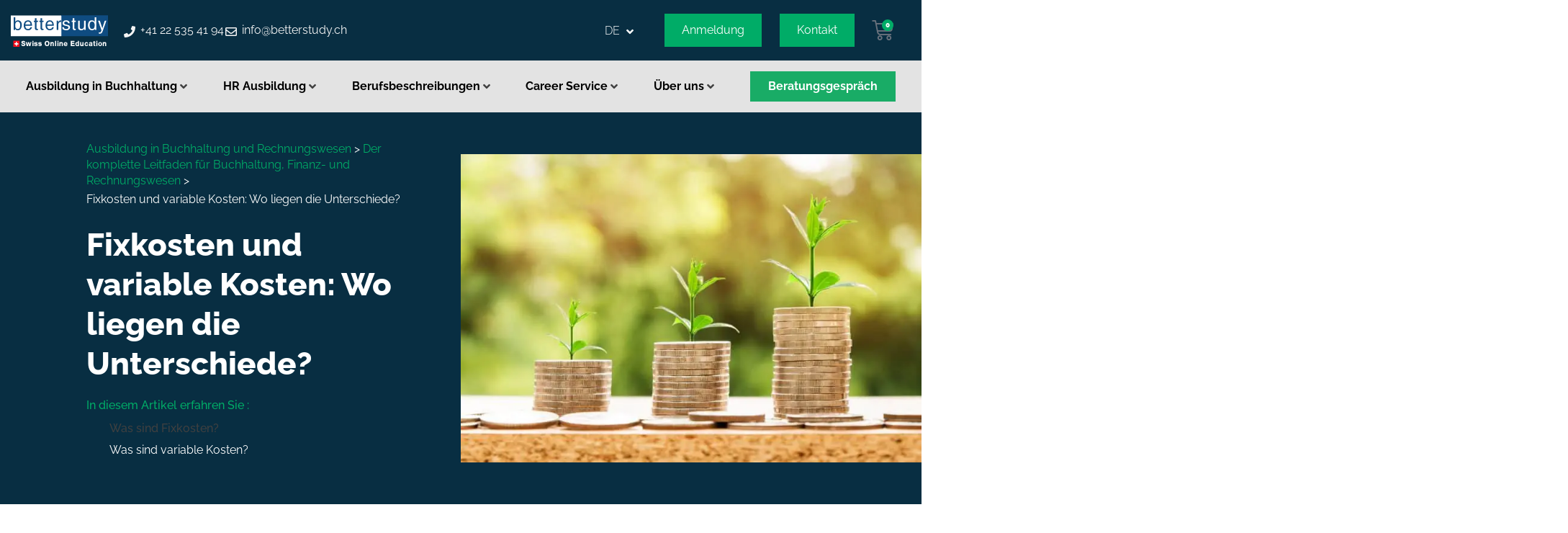

--- FILE ---
content_type: text/html; charset=UTF-8
request_url: https://betterstudy.ch/de/ausbildung-in-buchhaltung-und-rechnungswesen/umfassender-leitfaden-buchhaltung/fixkosten-und-variable-kosten-wo-liegen-die-unterschiede/
body_size: 80687
content:
<!DOCTYPE html>
<html lang="de-CH">
<head>
	<meta charset="UTF-8">
	<meta name="viewport" content="width=device-width, initial-scale=1.0, viewport-fit=cover" />		<meta name='robots' content='index, follow, max-image-preview:large, max-snippet:-1, max-video-preview:-1' />

	<!-- This site is optimized with the Yoast SEO plugin v26.8 - https://yoast.com/product/yoast-seo-wordpress/ -->
	<title>Fixkosten und variable Kosten: Wo liegen die Unterschiede? &#8212; BetterStudy Formation en ligne</title>
<link data-rocket-prefetch href="https://static.axept.io" rel="dns-prefetch">
<link data-rocket-prefetch href="https://js.hs-banner.com" rel="dns-prefetch">
<link data-rocket-prefetch href="https://js.hscollectedforms.net" rel="dns-prefetch">
<link data-rocket-prefetch href="https://js.hs-analytics.net" rel="dns-prefetch">
<link data-rocket-prefetch href="https://js.usemessages.com" rel="dns-prefetch">
<link data-rocket-prefetch href="https://js.hubspot.com" rel="dns-prefetch">
<link data-rocket-prefetch href="https://js.hsadspixel.net" rel="dns-prefetch">
<link data-rocket-prefetch href="https://load.gtm.betterstudy.ch" rel="dns-prefetch">
<link data-rocket-prefetch href="https://use.fontawesome.com" rel="dns-prefetch">
<link data-rocket-prefetch href="https://js.hscta.net" rel="dns-prefetch">
<link data-rocket-prefetch href="https://js.hs-scripts.com" rel="dns-prefetch">
<link data-rocket-prefetch href="https://js.braintreegateway.com" rel="dns-prefetch">
<style id="wpr-usedcss">img:is([sizes=auto i],[sizes^="auto," i]){contain-intrinsic-size:3000px 1500px}@font-face{font-family:"Font Awesome 5 Brands";font-style:normal;font-weight:400;font-display:swap;src:url(https://betterstudy.ch/wp-content/plugins/elementor/assets/lib/font-awesome/webfonts/fa-brands-400.eot);src:url(https://betterstudy.ch/wp-content/plugins/elementor/assets/lib/font-awesome/webfonts/fa-brands-400.eot?#iefix) format("embedded-opentype"),url(https://betterstudy.ch/wp-content/plugins/elementor/assets/lib/font-awesome/webfonts/fa-brands-400.woff2) format("woff2"),url(https://betterstudy.ch/wp-content/plugins/elementor/assets/lib/font-awesome/webfonts/fa-brands-400.woff) format("woff"),url(https://betterstudy.ch/wp-content/plugins/elementor/assets/lib/font-awesome/webfonts/fa-brands-400.ttf) format("truetype"),url(https://betterstudy.ch/wp-content/plugins/elementor/assets/lib/font-awesome/webfonts/fa-brands-400.svg#fontawesome) format("svg")}@font-face{font-family:"Font Awesome 5 Free";font-style:normal;font-weight:400;font-display:swap;src:url(https://betterstudy.ch/wp-content/plugins/elementor/assets/lib/font-awesome/webfonts/fa-regular-400.eot);src:url(https://betterstudy.ch/wp-content/plugins/elementor/assets/lib/font-awesome/webfonts/fa-regular-400.eot?#iefix) format("embedded-opentype"),url(https://betterstudy.ch/wp-content/plugins/elementor/assets/lib/font-awesome/webfonts/fa-regular-400.woff2) format("woff2"),url(https://betterstudy.ch/wp-content/plugins/elementor/assets/lib/font-awesome/webfonts/fa-regular-400.woff) format("woff"),url(https://betterstudy.ch/wp-content/plugins/elementor/assets/lib/font-awesome/webfonts/fa-regular-400.ttf) format("truetype"),url(https://betterstudy.ch/wp-content/plugins/elementor/assets/lib/font-awesome/webfonts/fa-regular-400.svg#fontawesome) format("svg")}.fab,.far{font-weight:400}@font-face{font-family:"Font Awesome 5 Free";font-style:normal;font-weight:900;font-display:swap;src:url(https://betterstudy.ch/wp-content/plugins/elementor/assets/lib/font-awesome/webfonts/fa-solid-900.eot);src:url(https://betterstudy.ch/wp-content/plugins/elementor/assets/lib/font-awesome/webfonts/fa-solid-900.eot?#iefix) format("embedded-opentype"),url(https://betterstudy.ch/wp-content/plugins/elementor/assets/lib/font-awesome/webfonts/fa-solid-900.woff2) format("woff2"),url(https://betterstudy.ch/wp-content/plugins/elementor/assets/lib/font-awesome/webfonts/fa-solid-900.woff) format("woff"),url(https://betterstudy.ch/wp-content/plugins/elementor/assets/lib/font-awesome/webfonts/fa-solid-900.ttf) format("truetype"),url(https://betterstudy.ch/wp-content/plugins/elementor/assets/lib/font-awesome/webfonts/fa-solid-900.svg#fontawesome) format("svg")}.fa.fa-facebook,.fa.fa-twitter{font-family:"Font Awesome 5 Brands";font-weight:400}.fa.fa-linkedin{font-family:"Font Awesome 5 Brands";font-weight:400}.fa.fa-youtube{font-family:"Font Awesome 5 Brands";font-weight:400}.fa.fa-instagram{font-family:"Font Awesome 5 Brands";font-weight:400}.fa.fa-whatsapp{font-family:"Font Awesome 5 Brands";font-weight:400}:root{--wp--preset--aspect-ratio--square:1;--wp--preset--aspect-ratio--4-3:4/3;--wp--preset--aspect-ratio--3-4:3/4;--wp--preset--aspect-ratio--3-2:3/2;--wp--preset--aspect-ratio--2-3:2/3;--wp--preset--aspect-ratio--16-9:16/9;--wp--preset--aspect-ratio--9-16:9/16;--wp--preset--color--black:#000000;--wp--preset--color--cyan-bluish-gray:#abb8c3;--wp--preset--color--white:#ffffff;--wp--preset--color--pale-pink:#f78da7;--wp--preset--color--vivid-red:#cf2e2e;--wp--preset--color--luminous-vivid-orange:#ff6900;--wp--preset--color--luminous-vivid-amber:#fcb900;--wp--preset--color--light-green-cyan:#7bdcb5;--wp--preset--color--vivid-green-cyan:#00d084;--wp--preset--color--pale-cyan-blue:#8ed1fc;--wp--preset--color--vivid-cyan-blue:#0693e3;--wp--preset--color--vivid-purple:#9b51e0;--wp--preset--gradient--vivid-cyan-blue-to-vivid-purple:linear-gradient(135deg,rgb(6, 147, 227) 0%,rgb(155, 81, 224) 100%);--wp--preset--gradient--light-green-cyan-to-vivid-green-cyan:linear-gradient(135deg,rgb(122, 220, 180) 0%,rgb(0, 208, 130) 100%);--wp--preset--gradient--luminous-vivid-amber-to-luminous-vivid-orange:linear-gradient(135deg,rgb(252, 185, 0) 0%,rgb(255, 105, 0) 100%);--wp--preset--gradient--luminous-vivid-orange-to-vivid-red:linear-gradient(135deg,rgb(255, 105, 0) 0%,rgb(207, 46, 46) 100%);--wp--preset--gradient--very-light-gray-to-cyan-bluish-gray:linear-gradient(135deg,rgb(238, 238, 238) 0%,rgb(169, 184, 195) 100%);--wp--preset--gradient--cool-to-warm-spectrum:linear-gradient(135deg,rgb(74, 234, 220) 0%,rgb(151, 120, 209) 20%,rgb(207, 42, 186) 40%,rgb(238, 44, 130) 60%,rgb(251, 105, 98) 80%,rgb(254, 248, 76) 100%);--wp--preset--gradient--blush-light-purple:linear-gradient(135deg,rgb(255, 206, 236) 0%,rgb(152, 150, 240) 100%);--wp--preset--gradient--blush-bordeaux:linear-gradient(135deg,rgb(254, 205, 165) 0%,rgb(254, 45, 45) 50%,rgb(107, 0, 62) 100%);--wp--preset--gradient--luminous-dusk:linear-gradient(135deg,rgb(255, 203, 112) 0%,rgb(199, 81, 192) 50%,rgb(65, 88, 208) 100%);--wp--preset--gradient--pale-ocean:linear-gradient(135deg,rgb(255, 245, 203) 0%,rgb(182, 227, 212) 50%,rgb(51, 167, 181) 100%);--wp--preset--gradient--electric-grass:linear-gradient(135deg,rgb(202, 248, 128) 0%,rgb(113, 206, 126) 100%);--wp--preset--gradient--midnight:linear-gradient(135deg,rgb(2, 3, 129) 0%,rgb(40, 116, 252) 100%);--wp--preset--font-size--small:13px;--wp--preset--font-size--medium:20px;--wp--preset--font-size--large:36px;--wp--preset--font-size--x-large:42px;--wp--preset--spacing--20:0.44rem;--wp--preset--spacing--30:0.67rem;--wp--preset--spacing--40:1rem;--wp--preset--spacing--50:1.5rem;--wp--preset--spacing--60:2.25rem;--wp--preset--spacing--70:3.38rem;--wp--preset--spacing--80:5.06rem;--wp--preset--shadow--natural:6px 6px 9px rgba(0, 0, 0, .2);--wp--preset--shadow--deep:12px 12px 50px rgba(0, 0, 0, .4);--wp--preset--shadow--sharp:6px 6px 0px rgba(0, 0, 0, .2);--wp--preset--shadow--outlined:6px 6px 0px -3px rgb(255, 255, 255),6px 6px rgb(0, 0, 0);--wp--preset--shadow--crisp:6px 6px 0px rgb(0, 0, 0)}:where(.is-layout-flex){gap:.5em}:where(.is-layout-grid){gap:.5em}:where(.wp-block-post-template.is-layout-flex){gap:1.25em}:where(.wp-block-post-template.is-layout-grid){gap:1.25em}:where(.wp-block-term-template.is-layout-flex){gap:1.25em}:where(.wp-block-term-template.is-layout-grid){gap:1.25em}:where(.wp-block-columns.is-layout-flex){gap:2em}:where(.wp-block-columns.is-layout-grid){gap:2em}:root :where(.wp-block-pullquote){font-size:1.5em;line-height:1.6}.static{position:static}.fixed{position:fixed}.relative{position:relative}.inset-0{inset:0px}.z-10{z-index:10}.mx-auto{margin-left:auto;margin-right:auto}.mb-2{margin-bottom:.5rem}.mt-2{margin-top:.5rem}.mt-3{margin-top:.75rem}.mt-5{margin-top:1.25rem}.inline{display:inline}.flex{display:flex}.inline-flex{display:inline-flex}.h-12{height:3rem}.h-6{height:1.5rem}.min-h-full{min-height:100%}.w-12{width:3rem}.w-6{width:1.5rem}.w-full{width:100%}.w-screen{width:100vw}.translate-y-0{--tw-translate-y:0px;transform:translate(var(--tw-translate-x),var(--tw-translate-y)) rotate(var(--tw-rotate)) skewX(var(--tw-skew-x)) skewY(var(--tw-skew-y)) scaleX(var(--tw-scale-x)) scaleY(var(--tw-scale-y))}.translate-y-4{--tw-translate-y:1rem;transform:translate(var(--tw-translate-x),var(--tw-translate-y)) rotate(var(--tw-rotate)) skewX(var(--tw-skew-x)) skewY(var(--tw-skew-y)) scaleX(var(--tw-scale-x)) scaleY(var(--tw-scale-y))}.transform{transform:translate(var(--tw-translate-x),var(--tw-translate-y)) rotate(var(--tw-rotate)) skewX(var(--tw-skew-x)) skewY(var(--tw-skew-y)) scaleX(var(--tw-scale-x)) scaleY(var(--tw-scale-y))}.items-end{align-items:flex-end}.items-center{align-items:center}.justify-center{justify-content:center}.overflow-hidden{overflow:hidden}.overflow-y-auto{overflow-y:auto}.rounded-full{border-radius:9999px}.rounded-lg{border-radius:.5rem}.bg-emerald-500{--tw-bg-opacity:1;background-color:rgb(16 185 129 / var(--tw-bg-opacity))}.bg-gray-500{--tw-bg-opacity:1;background-color:rgb(107 114 128 / var(--tw-bg-opacity))}.bg-green-100{--tw-bg-opacity:1;background-color:rgb(220 252 231 / var(--tw-bg-opacity))}.bg-white{--tw-bg-opacity:1;background-color:rgb(255 255 255 / var(--tw-bg-opacity))}.bg-opacity-75{--tw-bg-opacity:0.75}.p-4{padding:1rem}.px-4{padding-left:1rem;padding-right:1rem}.py-3{padding-top:.75rem;padding-bottom:.75rem}.pb-4{padding-bottom:1rem}.pt-5{padding-top:1.25rem}.text-left{text-align:left}.text-center{text-align:center}.text-base{font-size:1rem;line-height:1.5rem}.text-sm{font-size:.875rem;line-height:1.25rem}.font-semibold{font-weight:600}.leading-6{line-height:1.5rem}.text-gray-500{--tw-text-opacity:1;color:rgb(107 114 128 / var(--tw-text-opacity))}.text-gray-900{--tw-text-opacity:1;color:rgb(17 24 39 / var(--tw-text-opacity))}.text-green-600{--tw-text-opacity:1;color:rgb(22 163 74 / var(--tw-text-opacity))}.text-white{--tw-text-opacity:1;color:rgb(255 255 255 / var(--tw-text-opacity))}.opacity-0{opacity:0}.opacity-100{opacity:1}.shadow-sm{--tw-shadow:0 1px 2px 0 rgba(0, 0, 0, .05);--tw-shadow-colored:0 1px 2px 0 var(--tw-shadow-color);box-shadow:var(--tw-ring-offset-shadow,0 0 #0000),var(--tw-ring-shadow,0 0 #0000),var(--tw-shadow)}.shadow-xl{--tw-shadow:0 20px 25px -5px rgba(0, 0, 0, .1),0 8px 10px -6px rgba(0, 0, 0, .1);--tw-shadow-colored:0 20px 25px -5px var(--tw-shadow-color),0 8px 10px -6px var(--tw-shadow-color);box-shadow:var(--tw-ring-offset-shadow,0 0 #0000),var(--tw-ring-shadow,0 0 #0000),var(--tw-shadow)}.ring-1{--tw-ring-offset-shadow:var(--tw-ring-inset) 0 0 0 var(--tw-ring-offset-width) var(--tw-ring-offset-color);--tw-ring-shadow:var(--tw-ring-inset) 0 0 0 calc(1px + var(--tw-ring-offset-width)) var(--tw-ring-color);box-shadow:var(--tw-ring-offset-shadow),var(--tw-ring-shadow),var(--tw-shadow,0 0 #0000)}.ring-inset{--tw-ring-inset:inset}.ring-gray-300{--tw-ring-opacity:1;--tw-ring-color:rgb(209 213 219 / var(--tw-ring-opacity))}.filter{filter:var(--tw-blur) var(--tw-brightness) var(--tw-contrast) var(--tw-grayscale) var(--tw-hue-rotate) var(--tw-invert) var(--tw-saturate) var(--tw-sepia) var(--tw-drop-shadow)}.transition-all{transition-property:all;transition-timing-function:cubic-bezier(0.4,0,0.2,1);transition-duration:150ms}.transition-opacity{transition-property:opacity;transition-timing-function:cubic-bezier(0.4,0,0.2,1);transition-duration:150ms}.duration-200{transition-duration:.2s}.duration-300{transition-duration:.3s}.ease-in{transition-timing-function:cubic-bezier(0.4,0,1,1)}.ease-out{transition-timing-function:cubic-bezier(0,0,0.2,1)}.hover\:bg-blue-400:hover{--tw-bg-opacity:1;background-color:rgb(96 165 250 / var(--tw-bg-opacity))}.hover\:bg-gray-50:hover{--tw-bg-opacity:1;background-color:rgb(249 250 251 / var(--tw-bg-opacity))}.focus-visible\:outline:focus-visible{outline-style:solid}.focus-visible\:outline-2:focus-visible{outline-width:2px}.focus-visible\:outline-offset-2:focus-visible{outline-offset:2px}.focus-visible\:outline-indigo-600:focus-visible{outline-color:#4f46e5}@media (min-width:640px){.sm\:col-start-1{grid-column-start:1}.sm\:col-start-2{grid-column-start:2}.sm\:my-8{margin-top:2rem;margin-bottom:2rem}.sm\:mt-5{margin-top:1.25rem}.sm\:grid{display:grid}.sm\:w-full{width:100%}.sm\:max-w-xl{max-width:36rem}.sm\:translate-y-0{--tw-translate-y:0px;transform:translate(var(--tw-translate-x),var(--tw-translate-y)) rotate(var(--tw-rotate)) skewX(var(--tw-skew-x)) skewY(var(--tw-skew-y)) scaleX(var(--tw-scale-x)) scaleY(var(--tw-scale-y))}.sm\:scale-100{--tw-scale-x:1;--tw-scale-y:1;transform:translate(var(--tw-translate-x),var(--tw-translate-y)) rotate(var(--tw-rotate)) skewX(var(--tw-skew-x)) skewY(var(--tw-skew-y)) scaleX(var(--tw-scale-x)) scaleY(var(--tw-scale-y))}.sm\:scale-95{--tw-scale-x:.95;--tw-scale-y:.95;transform:translate(var(--tw-translate-x),var(--tw-translate-y)) rotate(var(--tw-rotate)) skewX(var(--tw-skew-x)) skewY(var(--tw-skew-y)) scaleX(var(--tw-scale-x)) scaleY(var(--tw-scale-y))}.sm\:grid-flow-row-dense{grid-auto-flow:row dense}.sm\:grid-cols-2{grid-template-columns:repeat(2,minmax(0,1fr))}.sm\:items-center{align-items:center}.sm\:gap-3{gap:.75rem}.sm\:p-0{padding:0}.sm\:p-6{padding:1.5rem}}.woocommerce .woocommerce-error .button,.woocommerce .woocommerce-message .button{float:right}.woocommerce img{height:auto;max-width:100%}.woocommerce div.product div.images{float:left;width:48%}.woocommerce div.product div.thumbnails::after,.woocommerce div.product div.thumbnails::before{content:" ";display:table}.woocommerce div.product div.thumbnails::after{clear:both}.woocommerce div.product div.thumbnails a{float:left;width:30.75%;margin-right:3.8%;margin-bottom:1em}.woocommerce div.product div.thumbnails a.last{margin-right:0}.woocommerce div.product div.thumbnails a.first{clear:both}.woocommerce div.product div.thumbnails.columns-1 a{width:100%;margin-right:0;float:none}.woocommerce div.product div.thumbnails.columns-2 a{width:48%}.woocommerce div.product div.thumbnails.columns-4 a{width:22.05%}.woocommerce div.product div.thumbnails.columns-5 a{width:16.9%}.woocommerce #content div.product div.summary,.woocommerce div.product div.summary{float:right;width:48%;clear:none}.woocommerce div.product .woocommerce-tabs{clear:both}.woocommerce div.product .woocommerce-tabs ul.tabs::after,.woocommerce div.product .woocommerce-tabs ul.tabs::before{content:" ";display:table}.woocommerce div.product .woocommerce-tabs ul.tabs::after{clear:both}.woocommerce div.product .woocommerce-tabs ul.tabs li{display:inline-block}.woocommerce #content div.product #reviews .comment::after,.woocommerce #content div.product #reviews .comment::before,.woocommerce div.product #reviews .comment::after,.woocommerce div.product #reviews .comment::before{content:" ";display:table}.woocommerce #content div.product #reviews .comment::after,.woocommerce div.product #reviews .comment::after{clear:both}.woocommerce #content div.product #reviews .comment img,.woocommerce div.product #reviews .comment img{float:right;height:auto}.woocommerce .woocommerce-result-count{float:left}.woocommerce .woocommerce-ordering{float:right}.woocommerce ul.product_list_widget li::after,.woocommerce ul.product_list_widget li::before,.woocommerce-page ul.product_list_widget li::after,.woocommerce-page ul.product_list_widget li::before{content:" ";display:table}.woocommerce ul.product_list_widget li::after,.woocommerce-page ul.product_list_widget li::after{clear:both}.woocommerce ul.product_list_widget li img,.woocommerce-page ul.product_list_widget li img{float:right;height:auto}.woocommerce form .form-row::after,.woocommerce form .form-row::before{content:" ";display:table}.woocommerce form .form-row::after{clear:both}.woocommerce form .form-row label{display:block}.woocommerce form .form-row label.checkbox{display:inline}.woocommerce form .form-row select{width:100%}.woocommerce form .form-row .input-text{box-sizing:border-box;width:100%}.woocommerce form .form-row-first,.woocommerce form .form-row-last{width:47%;overflow:visible}.woocommerce form .form-row-first{float:left}.woocommerce form .form-row-last{float:right}.woocommerce form .password-input{display:flex;flex-direction:column;justify-content:center;position:relative}.woocommerce form .password-input input[type=password]{padding-right:2.5rem}.woocommerce form .password-input input::-ms-reveal{display:none}.woocommerce form .show-password-input{background-color:transparent;border-radius:0;border:0;color:var(--wc-form-color-text,#000);cursor:pointer;font-size:inherit;line-height:inherit;margin:0;padding:0;position:absolute;right:.7em;text-decoration:none;top:50%;transform:translateY(-50%);-moz-osx-font-smoothing:inherit;-webkit-appearance:none;-webkit-font-smoothing:inherit}.woocommerce form .show-password-input::before{background-repeat:no-repeat;background-size:cover;background-image:url('data:image/svg+xml,<svg width="20" height="20" viewBox="0 0 20 20" fill="none" xmlns="http://www.w3.org/2000/svg"><path d="M17.3 3.3C16.9 2.9 16.2 2.9 15.7 3.3L13.3 5.7C12.2437 5.3079 11.1267 5.1048 10 5.1C6.2 5.2 2.8 7.2 1 10.5C1.2 10.9 1.5 11.3 1.8 11.7C2.6 12.8 3.6 13.7 4.7 14.4L3 16.1C2.6 16.5 2.5 17.2 3 17.7C3.4 18.1 4.1 18.2 4.6 17.7L17.3 4.9C17.7 4.4 17.7 3.7 17.3 3.3ZM6.7 12.3L5.4 13.6C4.2 12.9 3.1 11.9 2.3 10.7C3.5 9 5.1 7.8 7 7.2C5.7 8.6 5.6 10.8 6.7 12.3ZM10.1 9C9.6 8.5 9.7 7.7 10.2 7.2C10.7 6.8 11.4 6.8 11.9 7.2L10.1 9ZM18.3 9.5C17.8 8.8 17.2 8.1 16.5 7.6L15.5 8.6C16.3 9.2 17 9.9 17.6 10.8C15.9 13.4 13 15 9.9 15H9.1L8.1 16C8.8 15.9 9.4 16 10 16C13.3 16 16.4 14.4 18.3 11.7C18.6 11.3 18.8 10.9 19.1 10.5C18.8 10.2 18.6 9.8 18.3 9.5ZM14 10L10 14C12.2 14 14 12.2 14 10Z" fill="%23111111"/></svg>');content:"";display:block;height:22px;width:22px}.woocommerce form .show-password-input.display-password::before{background-image:url('data:image/svg+xml,<svg width="20" height="20" viewBox="0 0 20 20" fill="none" xmlns="http://www.w3.org/2000/svg"><path d="M18.3 9.49999C15 4.89999 8.50002 3.79999 3.90002 7.19999C2.70002 8.09999 1.70002 9.29999 0.900024 10.6C1.10002 11 1.40002 11.4 1.70002 11.8C5.00002 16.4 11.3 17.4 15.9 14.2C16.8 13.5 17.6 12.8 18.3 11.8C18.6 11.4 18.8 11 19.1 10.6C18.8 10.2 18.6 9.79999 18.3 9.49999ZM10.1 7.19999C10.6 6.69999 11.4 6.69999 11.9 7.19999C12.4 7.69999 12.4 8.49999 11.9 8.99999C11.4 9.49999 10.6 9.49999 10.1 8.99999C9.60003 8.49999 9.60003 7.69999 10.1 7.19999ZM10 14.9C6.90002 14.9 4.00002 13.3 2.30002 10.7C3.50002 8.99999 5.10002 7.79999 7.00002 7.19999C6.30002 7.99999 6.00002 8.89999 6.00002 9.89999C6.00002 12.1 7.70002 14 10 14C12.2 14 14.1 12.3 14.1 9.99999V9.89999C14.1 8.89999 13.7 7.89999 13 7.19999C14.9 7.79999 16.5 8.99999 17.7 10.7C16 13.3 13.1 14.9 10 14.9Z" fill="%23111111"/></svg>')}.woocommerce #payment .form-row select{width:auto}:root{--woocommerce:#720eec;--wc-green:#7ad03a;--wc-red:#a00;--wc-orange:#ffba00;--wc-blue:#2ea2cc;--wc-primary:#720eec;--wc-primary-text:#fcfbfe;--wc-secondary:#e9e6ed;--wc-secondary-text:#515151;--wc-highlight:#958e09;--wc-highligh-text:white;--wc-content-bg:#fff;--wc-subtext:#767676;--wc-form-border-color:rgba(32, 7, 7, .8);--wc-form-border-radius:4px;--wc-form-border-width:1px}@keyframes spin{to{transform:rotate(360deg)}100%{transform:rotate(360deg)}}@font-face{font-display:swap;font-family:WooCommerce;src:url(https://betterstudy.ch/wp-content/plugins/woocommerce/assets/fonts/WooCommerce.woff2) format("woff2"),url(https://betterstudy.ch/wp-content/plugins/woocommerce/assets/fonts/WooCommerce.woff) format("woff"),url(https://betterstudy.ch/wp-content/plugins/woocommerce/assets/fonts/WooCommerce.ttf) format("truetype");font-weight:400;font-style:normal}.woocommerce form .form-row{padding:3px;margin:0 0 6px}.woocommerce form .form-row [placeholder]:focus::-webkit-input-placeholder{-webkit-transition:opacity .5s .5s;transition:opacity .5s .5s ease;opacity:0}.woocommerce form .form-row label{line-height:2}.woocommerce form .form-row label.hidden{visibility:hidden}.woocommerce form .form-row label.inline{display:inline}.woocommerce form .form-row .woocommerce-input-wrapper .description{background:#1e85be;color:#fff;border-radius:3px;padding:1em;margin:.5em 0 0;clear:both;display:none;position:relative}.woocommerce form .form-row .woocommerce-input-wrapper .description a{color:#fff;text-decoration:underline;border:0;box-shadow:none}.woocommerce form .form-row .woocommerce-input-wrapper .description::before{left:50%;top:0;margin-top:-4px;transform:translateX(-50%) rotate(180deg);content:"";position:absolute;border-width:4px 6px 0;border-style:solid;border-color:#1e85be transparent transparent;z-index:100;display:block}.woocommerce form .form-row .input-text,.woocommerce form .form-row select{font-family:inherit;font-weight:400;letter-spacing:normal;padding:.5em;display:block;background-color:var(--wc-form-color-background,#fff);border:var(--wc-form-border-width) solid var(--wc-form-border-color);border-radius:var(--wc-form-border-radius);color:var(--wc-form-color-text,#000);box-sizing:border-box;width:100%;margin:0;line-height:normal;height:auto}.woocommerce form .form-row .input-text:focus,.woocommerce form .form-row select:focus{border-color:currentColor}.woocommerce form .form-row select{cursor:pointer;appearance:none;padding-right:3em;background-image:url([data-uri]);background-repeat:no-repeat;background-size:16px;background-position:calc(100% - .5em) 50%}.woocommerce form .form-row textarea{height:4em;line-height:1.5;box-shadow:none}.woocommerce form .form-row .required{color:var(--wc-red);font-weight:700;border:0!important;text-decoration:none;visibility:hidden}.woocommerce form .form-row ::-webkit-input-placeholder{line-height:normal}.woocommerce form .form-row :-moz-placeholder{line-height:normal}.woocommerce form .form-row :-ms-input-placeholder{line-height:normal}.woocommerce-store-notice{position:absolute;top:0;left:0;right:0;margin:0;width:100%;font-size:1em;padding:1em 0;text-align:center;background-color:#720eec;color:#fcfbfe;z-index:99998;box-shadow:0 1px 1em rgba(0,0,0,.2);display:none}.woocommerce-store-notice a{color:#fcfbfe;text-decoration:underline}.screen-reader-text{clip:rect(1px,1px,1px,1px);height:1px;overflow:hidden;position:absolute!important;width:1px;word-wrap:normal!important}.clear{clear:both}.woocommerce .blockUI.blockOverlay{position:relative}.woocommerce .blockUI.blockOverlay::before{height:1em;width:1em;display:block;position:absolute;top:50%;left:50%;margin-left:-.5em;margin-top:-.5em;content:"";animation:1s ease-in-out infinite spin;background:url(https://betterstudy.ch/wp-content/plugins/woocommerce/assets/images/icons/loader.svg) center center;background-size:cover;line-height:1;text-align:center;font-size:2em;color:rgba(0,0,0,.75)}.woocommerce a.remove{display:block;font-size:1.5em;height:1em;width:1em;text-align:center;line-height:1;border-radius:100%;color:var(--wc-red)!important;text-decoration:none;font-weight:700;border:0}.woocommerce a.remove:hover{color:#fff!important;background:var(--wc-red)}.woocommerce div.product{margin-bottom:0;position:relative}.woocommerce div.product .product_title{clear:none;margin-top:0;padding:0}.woocommerce div.product p.price ins,.woocommerce div.product span.price ins{background:inherit;font-weight:700;display:inline-block}.woocommerce div.product p.price del,.woocommerce div.product span.price del{opacity:.7;display:inline-block}.woocommerce div.product p.stock{font-size:.92em}.woocommerce div.product .woocommerce-product-rating{margin-bottom:1.618em}.woocommerce div.product div.images{margin-bottom:2em}.woocommerce div.product div.images img{display:block;width:100%;height:auto;box-shadow:none}.woocommerce div.product div.images div.thumbnails{padding-top:1em}.woocommerce div.product div.images.woocommerce-product-gallery{position:relative}.woocommerce div.product div.images .woocommerce-product-gallery__wrapper{transition:all cubic-bezier(.795,-.035,0,1) .5s;margin:0;padding:0}.woocommerce div.product div.images .woocommerce-product-gallery__wrapper .zoomImg{background-color:#fff;opacity:0}.woocommerce div.product div.images .woocommerce-product-gallery__image--placeholder{border:1px solid #f2f2f2}.woocommerce div.product div.images .woocommerce-product-gallery__image:nth-child(n+2){width:25%;display:inline-block}.woocommerce div.product div.images .woocommerce-product-gallery__image a{display:block;outline-offset:-2px}.woocommerce div.product div.images .woocommerce-product-gallery__trigger{background:#fff;border:none;box-sizing:content-box;border-radius:100%;cursor:pointer;font-size:2em;height:36px;padding:0;position:absolute;right:.5em;text-indent:-9999px;top:.5em;width:36px;z-index:99}.woocommerce div.product div.images .woocommerce-product-gallery__trigger::before{border:2px solid #000;border-radius:100%;box-sizing:content-box;content:"";display:block;height:10px;left:9px;top:9px;position:absolute;width:10px}.woocommerce div.product div.images .woocommerce-product-gallery__trigger::after{background:#000;border-radius:6px;box-sizing:content-box;content:"";display:block;height:8px;left:22px;position:absolute;top:19px;transform:rotate(-45deg);width:2px}.woocommerce div.product div.images .woocommerce-product-gallery__trigger span[aria-hidden=true]{border:0;clip-path:inset(50%);height:1px;left:50%;margin:-1px;overflow:hidden;position:absolute;top:50%;width:1px}.woocommerce div.product div.images .flex-control-thumbs{overflow:hidden;zoom:1;margin:0;padding:0}.woocommerce div.product div.images .flex-control-thumbs li{width:25%;float:left;margin:0;list-style:none}.woocommerce div.product div.images .flex-control-thumbs li img{cursor:pointer;opacity:.5;margin:0}.woocommerce div.product div.images .flex-control-thumbs li img.flex-active,.woocommerce div.product div.images .flex-control-thumbs li img:hover{opacity:1}.woocommerce div.product .woocommerce-product-gallery--columns-3 .flex-control-thumbs li:nth-child(3n+1){clear:left}.woocommerce div.product .woocommerce-product-gallery--columns-4 .flex-control-thumbs li:nth-child(4n+1){clear:left}.woocommerce div.product .woocommerce-product-gallery--columns-5 .flex-control-thumbs li:nth-child(5n+1){clear:left}.woocommerce div.product div.summary{margin-bottom:2em}.woocommerce div.product div.social{text-align:right;margin:0 0 1em}.woocommerce div.product div.social span{margin:0 0 0 2px}.woocommerce div.product div.social span span{margin:0}.woocommerce div.product div.social span .stButton .chicklets{padding-left:16px;width:0}.woocommerce div.product div.social iframe{float:left;margin-top:3px}.woocommerce div.product .woocommerce-tabs ul.tabs{list-style:none;padding:0 0 0 1em;margin:0 0 1.618em;overflow:hidden;position:relative}.woocommerce div.product .woocommerce-tabs ul.tabs li{border:1px solid #cfc8d8;background-color:#e9e6ed;color:#515151;display:inline-block;position:relative;z-index:0;border-radius:4px 4px 0 0;margin:0 -5px;padding:0 1em}.woocommerce div.product .woocommerce-tabs ul.tabs li a{display:inline-block;padding:.5em 0;font-weight:700;color:#515151;text-decoration:none}.woocommerce div.product .woocommerce-tabs ul.tabs li a:hover{text-decoration:none;color:#6b6b6b}.woocommerce div.product .woocommerce-tabs ul.tabs li.active{background:#fff;color:#515151;z-index:2;border-bottom-color:#fff}.woocommerce div.product .woocommerce-tabs ul.tabs li.active a{color:inherit;text-shadow:inherit}.woocommerce div.product .woocommerce-tabs ul.tabs li.active::before{box-shadow:2px 2px 0 #fff}.woocommerce div.product .woocommerce-tabs ul.tabs li.active::after{box-shadow:-2px 2px 0 #fff}.woocommerce div.product .woocommerce-tabs ul.tabs li::after,.woocommerce div.product .woocommerce-tabs ul.tabs li::before{border:1px solid #cfc8d8;position:absolute;bottom:-1px;width:5px;height:5px;content:" ";box-sizing:border-box}.woocommerce div.product .woocommerce-tabs ul.tabs li::before{left:-5px;border-bottom-right-radius:4px;border-width:0 1px 1px 0;box-shadow:2px 2px 0 #e9e6ed}.woocommerce div.product .woocommerce-tabs ul.tabs li::after{right:-5px;border-bottom-left-radius:4px;border-width:0 0 1px 1px;box-shadow:-2px 2px 0 #e9e6ed}.woocommerce div.product .woocommerce-tabs ul.tabs::before{position:absolute;content:" ";width:100%;bottom:0;left:0;border-bottom:1px solid #cfc8d8;z-index:1}.woocommerce div.product .woocommerce-tabs .panel{margin:0 0 2em;padding:0}.woocommerce div.product p.cart{margin-bottom:2em}.woocommerce div.product p.cart::after,.woocommerce div.product p.cart::before{content:" ";display:table}.woocommerce div.product p.cart::after{clear:both}.woocommerce div.product form.cart{margin-bottom:2em}.woocommerce div.product form.cart::after,.woocommerce div.product form.cart::before{content:" ";display:table}.woocommerce div.product form.cart::after{clear:both}.woocommerce div.product form.cart div.quantity{float:left;margin:0 4px 0 0}.woocommerce div.product form.cart table{border-width:0 0 1px}.woocommerce div.product form.cart table td{padding-left:0}.woocommerce div.product form.cart table div.quantity{float:none;margin:0}.woocommerce div.product form.cart table small.stock{display:block;float:none}.woocommerce div.product form.cart .variations{margin-bottom:1em;border:0;width:100%}.woocommerce div.product form.cart .variations td,.woocommerce div.product form.cart .variations th{border:0;line-height:2em;vertical-align:top}.woocommerce div.product form.cart .variations label{font-weight:700;text-align:left}.woocommerce div.product form.cart .variations select{max-width:100%;min-width:75%;display:inline-block;margin-right:1em;appearance:none;-webkit-appearance:none;-moz-appearance:none;padding-right:3em;background:url([data-uri]) no-repeat;background-size:16px;-webkit-background-size:16px;background-position:calc(100% - 12px) 50%;-webkit-background-position:calc(100% - 12px) 50%}.woocommerce div.product form.cart .variations td.label{padding-right:1em}.woocommerce div.product form.cart .woocommerce-variation-description p{margin-bottom:1em}.woocommerce div.product form.cart .reset_variations{visibility:hidden;font-size:.83em}.woocommerce div.product form.cart .wc-no-matching-variations{display:none}.woocommerce div.product form.cart .button{vertical-align:middle;float:left}.woocommerce div.product form.cart .group_table td.woocommerce-grouped-product-list-item__label{padding-right:1em;padding-left:1em}.woocommerce div.product form.cart .group_table td{vertical-align:top;padding-bottom:.5em;border:0}.woocommerce div.product form.cart .group_table td:first-child{width:4em;text-align:center}.woocommerce div.product form.cart .group_table .wc-grouped-product-add-to-cart-checkbox{display:inline-block;width:auto;margin:0 auto;transform:scale(1.5,1.5)}.woocommerce .woocommerce-result-count{margin:0 0 1em}.woocommerce .woocommerce-ordering{margin:0 0 1em}.woocommerce .woocommerce-ordering>label{margin-right:.25rem}.woocommerce .woocommerce-ordering select{vertical-align:top}.woocommerce a.added_to_cart{padding-top:.5em;display:inline-block}.woocommerce #reviews h2 small{float:right;color:#767676;font-size:15px;margin:10px 0 0}.woocommerce #reviews h2 small a{text-decoration:none;color:#767676}.woocommerce #reviews h3{margin:0}.woocommerce #reviews #comment{height:75px}.woocommerce #reviews #comments h2{clear:none}.woocommerce p.stars a{position:relative;height:1em;width:1em;text-indent:-999em;display:inline-block;text-decoration:none;font-size:24px}.woocommerce p.stars a::before{display:block;position:absolute;top:0;left:0;width:1em;height:1em;line-height:1;font-family:WooCommerce;content:"\e021";text-indent:0}.woocommerce p.stars a:hover~a::before{content:"\e021"}.woocommerce p.stars:hover a::before{content:"\e020"}.woocommerce p.stars.selected a.active::before{content:"\e020"}.woocommerce p.stars.selected a.active~a::before{content:"\e021"}.woocommerce p.stars.selected a:not(.active)::before{content:"\e020"}.woocommerce ul.product_list_widget{list-style:none;padding:0;margin:0}.woocommerce ul.product_list_widget li{padding:4px 0;margin:0;list-style:none}.woocommerce ul.product_list_widget li::after,.woocommerce ul.product_list_widget li::before{content:" ";display:table}.woocommerce ul.product_list_widget li::after{clear:both}.woocommerce ul.product_list_widget li a{display:block;font-weight:700}.woocommerce ul.product_list_widget li img{float:right;margin-left:4px;width:32px;height:auto;box-shadow:none}.woocommerce ul.product_list_widget li dl{margin:0;padding-left:1em;border-left:2px solid rgba(0,0,0,.1)}.woocommerce ul.product_list_widget li dl::after,.woocommerce ul.product_list_widget li dl::before{content:" ";display:table}.woocommerce ul.product_list_widget li dl::after{clear:both}.woocommerce ul.product_list_widget li dl dd,.woocommerce ul.product_list_widget li dl dt{display:inline-block;float:left;margin-bottom:1em}.woocommerce ul.product_list_widget li dl dt{font-weight:700;padding:0 0 .25em;margin:0 4px 0 0;clear:left}.woocommerce ul.product_list_widget li dl dd{padding:0 0 .25em}.woocommerce ul.product_list_widget li dl dd p:last-child{margin-bottom:0}.woocommerce ul.product_list_widget li .star-rating{float:none}.woocommerce .widget_shopping_cart .total,.woocommerce.widget_shopping_cart .total{border-top:3px double #e9e6ed;padding:4px 0 0}.woocommerce .widget_shopping_cart .total strong,.woocommerce.widget_shopping_cart .total strong{min-width:40px;display:inline-block}.woocommerce .widget_shopping_cart .cart_list li,.woocommerce.widget_shopping_cart .cart_list li{padding-left:2em;position:relative;padding-top:0}.woocommerce .widget_shopping_cart .cart_list li a.remove,.woocommerce.widget_shopping_cart .cart_list li a.remove{position:absolute;top:0;left:0}.woocommerce .widget_shopping_cart .buttons::after,.woocommerce .widget_shopping_cart .buttons::before,.woocommerce.widget_shopping_cart .buttons::after,.woocommerce.widget_shopping_cart .buttons::before{content:" ";display:table}.woocommerce .widget_shopping_cart .buttons::after,.woocommerce.widget_shopping_cart .buttons::after{clear:both}.woocommerce .widget_shopping_cart .buttons a,.woocommerce.widget_shopping_cart .buttons a{margin-right:5px;margin-bottom:5px}.woocommerce :where(.wc_bis_form__input,.wc_bis_form__button){padding:.9rem 1.1rem;line-height:1}.woocommerce:where(body:not(.woocommerce-block-theme-has-button-styles)) a.button,.woocommerce:where(body:not(.woocommerce-block-theme-has-button-styles)) button.button,.woocommerce:where(body:not(.woocommerce-block-theme-has-button-styles)) input.button,:where(body:not(.woocommerce-block-theme-has-button-styles)):where(:not(.edit-post-visual-editor)) .woocommerce #respond input#submit,:where(body:not(.woocommerce-block-theme-has-button-styles)):where(:not(.edit-post-visual-editor)) .woocommerce a.button,:where(body:not(.woocommerce-block-theme-has-button-styles)):where(:not(.edit-post-visual-editor)) .woocommerce button.button,:where(body:not(.woocommerce-block-theme-has-button-styles)):where(:not(.edit-post-visual-editor)) .woocommerce input.button{font-size:100%;margin:0;line-height:1;cursor:pointer;position:relative;text-decoration:none;overflow:visible;padding:.618em 1em;font-weight:700;border-radius:3px;left:auto;color:#515151;background-color:#e9e6ed;border:0;display:inline-block;background-image:none;box-shadow:none;text-shadow:none}.woocommerce:where(body:not(.woocommerce-block-theme-has-button-styles)) a.button.loading,.woocommerce:where(body:not(.woocommerce-block-theme-has-button-styles)) button.button.loading,.woocommerce:where(body:not(.woocommerce-block-theme-has-button-styles)) input.button.loading,:where(body:not(.woocommerce-block-theme-has-button-styles)):where(:not(.edit-post-visual-editor)) .woocommerce #respond input#submit.loading,:where(body:not(.woocommerce-block-theme-has-button-styles)):where(:not(.edit-post-visual-editor)) .woocommerce a.button.loading,:where(body:not(.woocommerce-block-theme-has-button-styles)):where(:not(.edit-post-visual-editor)) .woocommerce button.button.loading,:where(body:not(.woocommerce-block-theme-has-button-styles)):where(:not(.edit-post-visual-editor)) .woocommerce input.button.loading{opacity:.25;padding-right:2.618em}.woocommerce:where(body:not(.woocommerce-block-theme-has-button-styles)) a.button.loading::after,.woocommerce:where(body:not(.woocommerce-block-theme-has-button-styles)) button.button.loading::after,.woocommerce:where(body:not(.woocommerce-block-theme-has-button-styles)) input.button.loading::after,:where(body:not(.woocommerce-block-theme-has-button-styles)):where(:not(.edit-post-visual-editor)) .woocommerce #respond input#submit.loading::after,:where(body:not(.woocommerce-block-theme-has-button-styles)):where(:not(.edit-post-visual-editor)) .woocommerce a.button.loading::after,:where(body:not(.woocommerce-block-theme-has-button-styles)):where(:not(.edit-post-visual-editor)) .woocommerce button.button.loading::after,:where(body:not(.woocommerce-block-theme-has-button-styles)):where(:not(.edit-post-visual-editor)) .woocommerce input.button.loading::after{font-family:WooCommerce;content:"\e01c";vertical-align:top;font-weight:400;position:absolute;top:.618em;right:1em;animation:2s linear infinite spin}.woocommerce:where(body:not(.woocommerce-block-theme-has-button-styles)) a.button.added::after,.woocommerce:where(body:not(.woocommerce-block-theme-has-button-styles)) button.button.added::after,.woocommerce:where(body:not(.woocommerce-block-theme-has-button-styles)) input.button.added::after,:where(body:not(.woocommerce-block-theme-has-button-styles)):where(:not(.edit-post-visual-editor)) .woocommerce #respond input#submit.added::after,:where(body:not(.woocommerce-block-theme-has-button-styles)):where(:not(.edit-post-visual-editor)) .woocommerce a.button.added::after,:where(body:not(.woocommerce-block-theme-has-button-styles)):where(:not(.edit-post-visual-editor)) .woocommerce button.button.added::after,:where(body:not(.woocommerce-block-theme-has-button-styles)):where(:not(.edit-post-visual-editor)) .woocommerce input.button.added::after{font-family:WooCommerce;content:"\e017";margin-left:.53em;vertical-align:bottom}.woocommerce:where(body:not(.woocommerce-block-theme-has-button-styles)) a.button:hover,.woocommerce:where(body:not(.woocommerce-block-theme-has-button-styles)) button.button:hover,.woocommerce:where(body:not(.woocommerce-block-theme-has-button-styles)) input.button:hover,:where(body:not(.woocommerce-block-theme-has-button-styles)):where(:not(.edit-post-visual-editor)) .woocommerce #respond input#submit:hover,:where(body:not(.woocommerce-block-theme-has-button-styles)):where(:not(.edit-post-visual-editor)) .woocommerce a.button:hover,:where(body:not(.woocommerce-block-theme-has-button-styles)):where(:not(.edit-post-visual-editor)) .woocommerce button.button:hover,:where(body:not(.woocommerce-block-theme-has-button-styles)):where(:not(.edit-post-visual-editor)) .woocommerce input.button:hover{background-color:#dcd7e2;text-decoration:none;background-image:none;color:#515151}.woocommerce:where(body:not(.woocommerce-block-theme-has-button-styles)) a.button.alt,.woocommerce:where(body:not(.woocommerce-block-theme-has-button-styles)) button.button.alt,.woocommerce:where(body:not(.woocommerce-block-theme-has-button-styles)) input.button.alt,:where(body:not(.woocommerce-block-theme-has-button-styles)):where(:not(.edit-post-visual-editor)) .woocommerce #respond input#submit.alt,:where(body:not(.woocommerce-block-theme-has-button-styles)):where(:not(.edit-post-visual-editor)) .woocommerce a.button.alt,:where(body:not(.woocommerce-block-theme-has-button-styles)):where(:not(.edit-post-visual-editor)) .woocommerce button.button.alt,:where(body:not(.woocommerce-block-theme-has-button-styles)):where(:not(.edit-post-visual-editor)) .woocommerce input.button.alt{background-color:#7f54b3;color:#fff;-webkit-font-smoothing:antialiased}.woocommerce:where(body:not(.woocommerce-block-theme-has-button-styles)) a.button.alt:hover,.woocommerce:where(body:not(.woocommerce-block-theme-has-button-styles)) button.button.alt:hover,.woocommerce:where(body:not(.woocommerce-block-theme-has-button-styles)) input.button.alt:hover,:where(body:not(.woocommerce-block-theme-has-button-styles)):where(:not(.edit-post-visual-editor)) .woocommerce #respond input#submit.alt:hover,:where(body:not(.woocommerce-block-theme-has-button-styles)):where(:not(.edit-post-visual-editor)) .woocommerce a.button.alt:hover,:where(body:not(.woocommerce-block-theme-has-button-styles)):where(:not(.edit-post-visual-editor)) .woocommerce button.button.alt:hover,:where(body:not(.woocommerce-block-theme-has-button-styles)):where(:not(.edit-post-visual-editor)) .woocommerce input.button.alt:hover{background-color:#7249a4;color:#fff}.woocommerce:where(body:not(.woocommerce-block-theme-has-button-styles)) #respond input#submit.alt.disabled,.woocommerce:where(body:not(.woocommerce-block-theme-has-button-styles)) #respond input#submit.alt.disabled:hover,.woocommerce:where(body:not(.woocommerce-block-theme-has-button-styles)) a.button.alt.disabled,.woocommerce:where(body:not(.woocommerce-block-theme-has-button-styles)) a.button.alt.disabled:hover,.woocommerce:where(body:not(.woocommerce-block-theme-has-button-styles)) a.button.alt:disabled,.woocommerce:where(body:not(.woocommerce-block-theme-has-button-styles)) a.button.alt:disabled:hover,.woocommerce:where(body:not(.woocommerce-block-theme-has-button-styles)) a.button.alt:disabled[disabled],.woocommerce:where(body:not(.woocommerce-block-theme-has-button-styles)) a.button.alt:disabled[disabled]:hover,.woocommerce:where(body:not(.woocommerce-block-theme-has-button-styles)) button.button.alt.disabled,.woocommerce:where(body:not(.woocommerce-block-theme-has-button-styles)) button.button.alt.disabled:hover,.woocommerce:where(body:not(.woocommerce-block-theme-has-button-styles)) button.button.alt:disabled,.woocommerce:where(body:not(.woocommerce-block-theme-has-button-styles)) button.button.alt:disabled:hover,.woocommerce:where(body:not(.woocommerce-block-theme-has-button-styles)) button.button.alt:disabled[disabled],.woocommerce:where(body:not(.woocommerce-block-theme-has-button-styles)) button.button.alt:disabled[disabled]:hover,.woocommerce:where(body:not(.woocommerce-block-theme-has-button-styles)) input.button.alt.disabled,.woocommerce:where(body:not(.woocommerce-block-theme-has-button-styles)) input.button.alt.disabled:hover,.woocommerce:where(body:not(.woocommerce-block-theme-has-button-styles)) input.button.alt:disabled,.woocommerce:where(body:not(.woocommerce-block-theme-has-button-styles)) input.button.alt:disabled:hover,.woocommerce:where(body:not(.woocommerce-block-theme-has-button-styles)) input.button.alt:disabled[disabled],.woocommerce:where(body:not(.woocommerce-block-theme-has-button-styles)) input.button.alt:disabled[disabled]:hover,:where(body:not(.woocommerce-block-theme-has-button-styles)):where(:not(.edit-post-visual-editor)) .woocommerce #respond input#submit.alt.disabled,:where(body:not(.woocommerce-block-theme-has-button-styles)):where(:not(.edit-post-visual-editor)) .woocommerce #respond input#submit.alt.disabled:hover,:where(body:not(.woocommerce-block-theme-has-button-styles)):where(:not(.edit-post-visual-editor)) .woocommerce #respond input#submit.alt:disabled,:where(body:not(.woocommerce-block-theme-has-button-styles)):where(:not(.edit-post-visual-editor)) .woocommerce #respond input#submit.alt:disabled:hover,:where(body:not(.woocommerce-block-theme-has-button-styles)):where(:not(.edit-post-visual-editor)) .woocommerce #respond input#submit.alt:disabled[disabled],:where(body:not(.woocommerce-block-theme-has-button-styles)):where(:not(.edit-post-visual-editor)) .woocommerce #respond input#submit.alt:disabled[disabled]:hover,:where(body:not(.woocommerce-block-theme-has-button-styles)):where(:not(.edit-post-visual-editor)) .woocommerce a.button.alt.disabled,:where(body:not(.woocommerce-block-theme-has-button-styles)):where(:not(.edit-post-visual-editor)) .woocommerce a.button.alt.disabled:hover,:where(body:not(.woocommerce-block-theme-has-button-styles)):where(:not(.edit-post-visual-editor)) .woocommerce a.button.alt:disabled,:where(body:not(.woocommerce-block-theme-has-button-styles)):where(:not(.edit-post-visual-editor)) .woocommerce a.button.alt:disabled:hover,:where(body:not(.woocommerce-block-theme-has-button-styles)):where(:not(.edit-post-visual-editor)) .woocommerce a.button.alt:disabled[disabled],:where(body:not(.woocommerce-block-theme-has-button-styles)):where(:not(.edit-post-visual-editor)) .woocommerce a.button.alt:disabled[disabled]:hover,:where(body:not(.woocommerce-block-theme-has-button-styles)):where(:not(.edit-post-visual-editor)) .woocommerce button.button.alt.disabled,:where(body:not(.woocommerce-block-theme-has-button-styles)):where(:not(.edit-post-visual-editor)) .woocommerce button.button.alt.disabled:hover,:where(body:not(.woocommerce-block-theme-has-button-styles)):where(:not(.edit-post-visual-editor)) .woocommerce button.button.alt:disabled,:where(body:not(.woocommerce-block-theme-has-button-styles)):where(:not(.edit-post-visual-editor)) .woocommerce button.button.alt:disabled:hover,:where(body:not(.woocommerce-block-theme-has-button-styles)):where(:not(.edit-post-visual-editor)) .woocommerce button.button.alt:disabled[disabled],:where(body:not(.woocommerce-block-theme-has-button-styles)):where(:not(.edit-post-visual-editor)) .woocommerce button.button.alt:disabled[disabled]:hover,:where(body:not(.woocommerce-block-theme-has-button-styles)):where(:not(.edit-post-visual-editor)) .woocommerce input.button.alt.disabled,:where(body:not(.woocommerce-block-theme-has-button-styles)):where(:not(.edit-post-visual-editor)) .woocommerce input.button.alt.disabled:hover,:where(body:not(.woocommerce-block-theme-has-button-styles)):where(:not(.edit-post-visual-editor)) .woocommerce input.button.alt:disabled,:where(body:not(.woocommerce-block-theme-has-button-styles)):where(:not(.edit-post-visual-editor)) .woocommerce input.button.alt:disabled:hover,:where(body:not(.woocommerce-block-theme-has-button-styles)):where(:not(.edit-post-visual-editor)) .woocommerce input.button.alt:disabled[disabled],:where(body:not(.woocommerce-block-theme-has-button-styles)):where(:not(.edit-post-visual-editor)) .woocommerce input.button.alt:disabled[disabled]:hover{background-color:#7f54b3;color:#fff}.woocommerce:where(body:not(.woocommerce-block-theme-has-button-styles)) #respond input#submit.disabled,.woocommerce:where(body:not(.woocommerce-block-theme-has-button-styles)) a.button.disabled,.woocommerce:where(body:not(.woocommerce-block-theme-has-button-styles)) a.button:disabled,.woocommerce:where(body:not(.woocommerce-block-theme-has-button-styles)) a.button:disabled[disabled],.woocommerce:where(body:not(.woocommerce-block-theme-has-button-styles)) button.button.disabled,.woocommerce:where(body:not(.woocommerce-block-theme-has-button-styles)) button.button:disabled,.woocommerce:where(body:not(.woocommerce-block-theme-has-button-styles)) button.button:disabled[disabled],.woocommerce:where(body:not(.woocommerce-block-theme-has-button-styles)) input.button.disabled,.woocommerce:where(body:not(.woocommerce-block-theme-has-button-styles)) input.button:disabled,.woocommerce:where(body:not(.woocommerce-block-theme-has-button-styles)) input.button:disabled[disabled],:where(body:not(.woocommerce-block-theme-has-button-styles)):where(:not(.edit-post-visual-editor)) .woocommerce #respond input#submit.disabled,:where(body:not(.woocommerce-block-theme-has-button-styles)):where(:not(.edit-post-visual-editor)) .woocommerce #respond input#submit:disabled,:where(body:not(.woocommerce-block-theme-has-button-styles)):where(:not(.edit-post-visual-editor)) .woocommerce #respond input#submit:disabled[disabled],:where(body:not(.woocommerce-block-theme-has-button-styles)):where(:not(.edit-post-visual-editor)) .woocommerce a.button.disabled,:where(body:not(.woocommerce-block-theme-has-button-styles)):where(:not(.edit-post-visual-editor)) .woocommerce a.button:disabled,:where(body:not(.woocommerce-block-theme-has-button-styles)):where(:not(.edit-post-visual-editor)) .woocommerce a.button:disabled[disabled],:where(body:not(.woocommerce-block-theme-has-button-styles)):where(:not(.edit-post-visual-editor)) .woocommerce button.button.disabled,:where(body:not(.woocommerce-block-theme-has-button-styles)):where(:not(.edit-post-visual-editor)) .woocommerce button.button:disabled,:where(body:not(.woocommerce-block-theme-has-button-styles)):where(:not(.edit-post-visual-editor)) .woocommerce button.button:disabled[disabled],:where(body:not(.woocommerce-block-theme-has-button-styles)):where(:not(.edit-post-visual-editor)) .woocommerce input.button.disabled,:where(body:not(.woocommerce-block-theme-has-button-styles)):where(:not(.edit-post-visual-editor)) .woocommerce input.button:disabled,:where(body:not(.woocommerce-block-theme-has-button-styles)):where(:not(.edit-post-visual-editor)) .woocommerce input.button:disabled[disabled]{color:inherit;cursor:not-allowed;opacity:.5;padding:.618em 1em}.woocommerce:where(body:not(.woocommerce-block-theme-has-button-styles)) #respond input#submit.disabled:hover,.woocommerce:where(body:not(.woocommerce-block-theme-has-button-styles)) a.button.disabled:hover,.woocommerce:where(body:not(.woocommerce-block-theme-has-button-styles)) a.button:disabled:hover,.woocommerce:where(body:not(.woocommerce-block-theme-has-button-styles)) a.button:disabled[disabled]:hover,.woocommerce:where(body:not(.woocommerce-block-theme-has-button-styles)) button.button.disabled:hover,.woocommerce:where(body:not(.woocommerce-block-theme-has-button-styles)) button.button:disabled:hover,.woocommerce:where(body:not(.woocommerce-block-theme-has-button-styles)) button.button:disabled[disabled]:hover,.woocommerce:where(body:not(.woocommerce-block-theme-has-button-styles)) input.button.disabled:hover,.woocommerce:where(body:not(.woocommerce-block-theme-has-button-styles)) input.button:disabled:hover,.woocommerce:where(body:not(.woocommerce-block-theme-has-button-styles)) input.button:disabled[disabled]:hover,:where(body:not(.woocommerce-block-theme-has-button-styles)):where(:not(.edit-post-visual-editor)) .woocommerce #respond input#submit.disabled:hover,:where(body:not(.woocommerce-block-theme-has-button-styles)):where(:not(.edit-post-visual-editor)) .woocommerce #respond input#submit:disabled:hover,:where(body:not(.woocommerce-block-theme-has-button-styles)):where(:not(.edit-post-visual-editor)) .woocommerce #respond input#submit:disabled[disabled]:hover,:where(body:not(.woocommerce-block-theme-has-button-styles)):where(:not(.edit-post-visual-editor)) .woocommerce a.button.disabled:hover,:where(body:not(.woocommerce-block-theme-has-button-styles)):where(:not(.edit-post-visual-editor)) .woocommerce a.button:disabled:hover,:where(body:not(.woocommerce-block-theme-has-button-styles)):where(:not(.edit-post-visual-editor)) .woocommerce a.button:disabled[disabled]:hover,:where(body:not(.woocommerce-block-theme-has-button-styles)):where(:not(.edit-post-visual-editor)) .woocommerce button.button.disabled:hover,:where(body:not(.woocommerce-block-theme-has-button-styles)):where(:not(.edit-post-visual-editor)) .woocommerce button.button:disabled:hover,:where(body:not(.woocommerce-block-theme-has-button-styles)):where(:not(.edit-post-visual-editor)) .woocommerce button.button:disabled[disabled]:hover,:where(body:not(.woocommerce-block-theme-has-button-styles)):where(:not(.edit-post-visual-editor)) .woocommerce input.button.disabled:hover,:where(body:not(.woocommerce-block-theme-has-button-styles)):where(:not(.edit-post-visual-editor)) .woocommerce input.button:disabled:hover,:where(body:not(.woocommerce-block-theme-has-button-styles)):where(:not(.edit-post-visual-editor)) .woocommerce input.button:disabled[disabled]:hover{color:inherit;background-color:#e9e6ed}.woocommerce-error,.woocommerce-message{padding:1em 2em 1em 3.5em;margin:0 0 2em;position:relative;background-color:#f6f5f8;color:#515151;border-top:3px solid #720eec;list-style:none;width:auto;word-wrap:break-word}.woocommerce-error::after,.woocommerce-error::before,.woocommerce-message::after,.woocommerce-message::before{content:" ";display:table}.woocommerce-error::after,.woocommerce-message::after{clear:both}.woocommerce-error::before,.woocommerce-message::before{font-family:WooCommerce;content:"\e028";content:"\e028"/"";display:inline-block;position:absolute;top:1em;left:1.5em}.woocommerce-error .button,.woocommerce-message .button{float:right}.woocommerce-error li,.woocommerce-message li{list-style:none!important;padding-left:0!important;margin-left:0!important}.woocommerce-message{border-top-color:#8fae1b}.woocommerce-message::before{content:"\e015";color:#8fae1b}.woocommerce-error{border-top-color:#b81c23}.woocommerce-error::before{content:"\e016";color:#b81c23}#add_payment_method #payment,.woocommerce-cart #payment{background:rgba(129,110,153,.14);border-radius:5px}#add_payment_method #payment div.form-row,.woocommerce-cart #payment div.form-row{padding:1em}.woocommerce form .form-row .required{visibility:visible}.wpml-ls-legacy-dropdown{width:15.5em;max-width:100%}.wpml-ls-legacy-dropdown>ul{position:relative;padding:0;margin:0!important;list-style-type:none}.wpml-ls-legacy-dropdown .wpml-ls-current-language:focus .wpml-ls-sub-menu,.wpml-ls-legacy-dropdown .wpml-ls-current-language:hover .wpml-ls-sub-menu{visibility:visible}.wpml-ls-legacy-dropdown .wpml-ls-item{padding:0;margin:0;list-style-type:none}.wpml-ls-legacy-dropdown a{display:block;text-decoration:none;color:#444;border:1px solid #cdcdcd;background-color:#fff;padding:5px 10px;line-height:1}.wpml-ls-legacy-dropdown a span{vertical-align:middle}.wpml-ls-legacy-dropdown a.wpml-ls-item-toggle{position:relative;padding-right:calc(10px + 1.4em)}.rtl .wpml-ls-legacy-dropdown a.wpml-ls-item-toggle{padding-right:10px;padding-left:calc(10px + 1.4em)}.wpml-ls-legacy-dropdown a.wpml-ls-item-toggle:after{content:"";vertical-align:middle;display:inline-block;border:.35em solid transparent;border-top:.5em solid;position:absolute;right:10px;top:calc(50% - .175em)}.rtl .wpml-ls-legacy-dropdown a.wpml-ls-item-toggle:after{right:auto;left:10px}.wpml-ls-legacy-dropdown .wpml-ls-current-language:hover>a,.wpml-ls-legacy-dropdown a:focus,.wpml-ls-legacy-dropdown a:hover{color:#000;background:#eee}.wpml-ls-legacy-dropdown .wpml-ls-sub-menu{visibility:hidden;position:absolute;top:100%;right:0;left:0;border-top:1px solid #cdcdcd;padding:0;margin:0;list-style-type:none;z-index:101}.wpml-ls-legacy-dropdown .wpml-ls-sub-menu a{border-width:0 1px 1px}.wpml-ls-item-toggle{color:#fff!important}.woo-variation-swatches .wp-block-getwooplugins-variation-swatches.swatches-align-center{--wvs-position:center}.woo-variation-swatches .wp-block-getwooplugins-variation-swatches.swatches-align-left{--wvs-position:flex-start}.woo-variation-swatches .wp-block-getwooplugins-variation-swatches.swatches-align-right{--wvs-position:flex-end}.woo-variation-swatches .woo-variation-raw-select+.select2{display:none!important}.woo-variation-swatches .wvs-widget-layered-nav-list__item-color{-webkit-box-orient:horizontal;-webkit-box-direction:normal;-webkit-box-align:center;-ms-flex-align:center;align-items:center;display:-webkit-box;display:-ms-flexbox;display:flex;-ms-flex-direction:row;flex-direction:row;margin:10px 0}.woo-variation-swatches .wvs-widget-layered-nav-list__item-color>a{display:inline-block;position:relative}.woo-variation-swatches .wvs-widget-layered-nav-list__item-color .count{padding:0 5px}.woo-variation-swatches .wvs-widget-layered-nav-list__item-color .wvs-widget-item-wrapper{-webkit-box-align:center;-ms-flex-align:center;align-items:center;display:-webkit-box;display:-ms-flexbox;display:flex}.woo-variation-swatches .wvs-widget-layered-nav-list__item-color .item{border:2px solid #fff;-webkit-box-shadow:var(--wvs-item-box-shadow,0 0 0 1px #a8a8a8);box-shadow:var(--wvs-item-box-shadow,0 0 0 1px #a8a8a8);display:inline-block;float:left;height:20px;margin:0 4px;padding:9px;-webkit-transition:-webkit-box-shadow .2s;transition:-webkit-box-shadow .2s ease;transition:box-shadow .2s ease;transition:box-shadow .2s ease,-webkit-box-shadow .2s ease;width:20px}.woo-variation-swatches .wvs-widget-layered-nav-list__item-color .item.style-squared{border-radius:2px}.woo-variation-swatches .wvs-widget-layered-nav-list__item-color .item.style-rounded{border-radius:100%}.woo-variation-swatches .wvs-widget-layered-nav-list__item-color .text{display:inline-block}.woo-variation-swatches .wvs-widget-layered-nav-list__item-color .text :after{clear:both;content:"";display:inline}.woo-variation-swatches .wvs-widget-layered-nav-list__item-color:hover .item{-webkit-box-shadow:var(--wvs-hover-item-box-shadow,0 0 0 3px #ddd);box-shadow:var(--wvs-hover-item-box-shadow,0 0 0 3px #ddd)}.woo-variation-swatches .wvs-widget-layered-nav-list__item-color.woocommerce-widget-layered-nav-list__item--chosen .item{-webkit-box-shadow:var(--wvs-selected-item-box-shadow,0 0 0 2px #000);box-shadow:var(--wvs-selected-item-box-shadow,0 0 0 2px #000)}.woo-variation-swatches .variations td.value>span:after,.woo-variation-swatches .variations td.value>span:before,.woo-variation-swatches .woo-variation-raw-select,.woo-variation-swatches .woo-variation-raw-select:after,.woo-variation-swatches .woo-variation-raw-select:before{display:none!important}.woo-variation-swatches .woo-variation-swatches-variable-item-more{-webkit-box-align:center;-ms-flex-align:center;align-items:center;display:-webkit-box;display:-ms-flexbox;display:flex}.woo-variation-swatches .wvs-archive-variations-wrapper{display:block;width:100%}.woo-variation-swatches .wvs-archive-variations-wrapper .variable-items-wrapper .variable-item:not(.radio-variable-item){height:var(--wvs-archive-product-item-height,30px);width:var(--wvs-archive-product-item-width,30px)}.woo-variation-swatches .wvs-archive-variations-wrapper .variable-items-wrapper .variable-item:not(.radio-variable-item).button-variable-item{font-size:var(--wvs-archive-product-item-font-size,16px)}.woo-variation-swatches .wvs-archive-variations-wrapper .variable-items-wrapper.wvs-style-squared.archive-variable-items .variable-item:not(.radio-variable-item).button-variable-item{min-width:var(--wvs-archive-product-item-width,30px)}.woo-variation-swatches ul.variations{-webkit-box-orient:vertical;-ms-flex-direction:column;flex-direction:column;list-style:none;margin:0;padding:0}.woo-variation-swatches ul.variations,.woo-variation-swatches ul.variations>li{-webkit-box-direction:normal;display:-webkit-box;display:-ms-flexbox;display:flex}.woo-variation-swatches ul.variations>li{-webkit-box-pack:var(--wvs-position);-ms-flex-pack:var(--wvs-position);-webkit-box-orient:horizontal;-ms-flex-direction:row;flex-direction:row;justify-content:var(--wvs-position);margin:5px 0}.woo-variation-swatches ul.variations .wvs_archive_reset_variations.hide{visibility:hidden}.woo-variation-swatches ul.variations .wvs_archive_reset_variations.show{visibility:visible}.woo-variation-swatches .variable-items-wrapper{-webkit-box-pack:start;-ms-flex-pack:start;display:-webkit-box;display:-ms-flexbox;display:flex;-ms-flex-wrap:wrap;flex-wrap:wrap;justify-content:flex-start;list-style:none;margin:0;padding:0}.woo-variation-swatches .variable-items-wrapper.enabled-large-size .variable-item:not(.radio-variable-item){height:var(--wvs-single-product-large-item-height,40px);width:var(--wvs-single-product-large-item-width,40px)}.woo-variation-swatches .variable-items-wrapper.enabled-large-size .variable-item:not(.radio-variable-item).button-variable-item{font-size:var(--wvs-single-product-large-item-font-size,16px)}.woo-variation-swatches .variable-items-wrapper.radio-variable-items-wrapper{-webkit-box-orient:vertical;-webkit-box-direction:normal;-webkit-box-align:start;-ms-flex-align:start;align-items:flex-start;-ms-flex-direction:column;flex-direction:column}.woo-variation-swatches .variable-items-wrapper.radio-variable-items-wrapper .radio-variable-item{-webkit-box-pack:center;-ms-flex-pack:center;-webkit-box-sizing:border-box;box-sizing:border-box;cursor:pointer;display:-webkit-box;display:-ms-flexbox;display:flex;justify-content:center;list-style:none;padding:0 5px}.woo-variation-swatches .variable-items-wrapper.radio-variable-items-wrapper .radio-variable-item input,.woo-variation-swatches .variable-items-wrapper.radio-variable-items-wrapper .radio-variable-item label{cursor:pointer;vertical-align:middle}.woo-variation-swatches .variable-items-wrapper.radio-variable-items-wrapper .radio-variable-item input{height:20px;width:20px}.woo-variation-swatches .variable-items-wrapper.radio-variable-items-wrapper .radio-variable-item input+span{margin-inline:10px}.woo-variation-swatches .variable-items-wrapper.radio-variable-items-wrapper .radio-variable-item .variable-item-radio-value-wrapper{display:inline-block}.woo-variation-swatches .variable-items-wrapper.radio-variable-items-wrapper .radio-variable-item .variable-item-radio-value-wrapper img{display:inline-block;margin:0;padding:0;vertical-align:middle;width:40px}.woo-variation-swatches .variable-items-wrapper.radio-variable-items-wrapper .radio-variable-item .variable-item-radio-value-wrapper .out-of-stock{display:inline-block;margin:0;padding:0}.woo-variation-swatches .variable-items-wrapper.radio-variable-items-wrapper .radio-variable-item label{display:inline-block;padding:2px 0;width:auto}.woo-variation-swatches .variable-items-wrapper.radio-variable-items-wrapper .radio-variable-item.disabled,.woo-variation-swatches .variable-items-wrapper.radio-variable-items-wrapper .radio-variable-item.disabled:hover{-webkit-box-shadow:none;box-shadow:none}.woo-variation-swatches .variable-items-wrapper.radio-variable-items-wrapper .radio-variable-item.disabled input,.woo-variation-swatches .variable-items-wrapper.radio-variable-items-wrapper .radio-variable-item.disabled label,.woo-variation-swatches .variable-items-wrapper.radio-variable-items-wrapper .radio-variable-item.disabled:hover input,.woo-variation-swatches .variable-items-wrapper.radio-variable-items-wrapper .radio-variable-item.disabled:hover label{cursor:not-allowed;opacity:.5}.woo-variation-swatches .variable-items-wrapper.radio-variable-items-wrapper .radio-variable-item.disabled .variable-item-radio-value,.woo-variation-swatches .variable-items-wrapper.radio-variable-items-wrapper .radio-variable-item.disabled:hover .variable-item-radio-value{text-decoration:line-through}.woo-variation-swatches .variable-items-wrapper.radio-variable-items-wrapper .radio-variable-item.disabled:after,.woo-variation-swatches .variable-items-wrapper.radio-variable-items-wrapper .radio-variable-item.disabled:before,.woo-variation-swatches .variable-items-wrapper.radio-variable-items-wrapper .radio-variable-item.disabled:hover:after,.woo-variation-swatches .variable-items-wrapper.radio-variable-items-wrapper .radio-variable-item.disabled:hover:before{display:none}.woo-variation-swatches .variable-items-wrapper.radio-variable-items-wrapper .radio-variable-item.disabled:focus,.woo-variation-swatches .variable-items-wrapper.radio-variable-items-wrapper .radio-variable-item.disabled:hover:focus{-webkit-box-shadow:none;box-shadow:none}.woo-variation-swatches .variable-items-wrapper.radio-variable-items-wrapper .radio-variable-item.no-stock input,.woo-variation-swatches .variable-items-wrapper.radio-variable-items-wrapper .radio-variable-item.no-stock label,.woo-variation-swatches .variable-items-wrapper.radio-variable-items-wrapper .radio-variable-item.no-stock:hover input,.woo-variation-swatches .variable-items-wrapper.radio-variable-items-wrapper .radio-variable-item.no-stock:hover label{opacity:.6;text-decoration:line-through}.woo-variation-swatches .variable-items-wrapper.radio-variable-items-wrapper .radio-variable-item.no-stock .variable-item-radio-value,.woo-variation-swatches .variable-items-wrapper.radio-variable-items-wrapper .radio-variable-item.no-stock:hover .variable-item-radio-value{text-decoration:line-through}.woo-variation-swatches .variable-items-wrapper .variable-item{list-style:none;margin:0;outline:0;padding:0;-webkit-transition:.2s;transition:all .2s ease;-webkit-user-select:none;-moz-user-select:none;-ms-user-select:none;user-select:none}.woo-variation-swatches .variable-items-wrapper .variable-item .variable-item-contents{-webkit-box-orient:vertical;-webkit-box-direction:normal;-webkit-box-pack:center;-ms-flex-pack:center;-webkit-box-align:center;-ms-flex-align:center;align-items:center;display:-webkit-box;display:-ms-flexbox;display:flex;-ms-flex-direction:column;flex-direction:column;height:100%;justify-content:center;position:relative;width:100%}.woo-variation-swatches .variable-items-wrapper .variable-item.variation-disabled{display:none!important}.woo-variation-swatches .variable-items-wrapper .variable-item img{height:100%;margin:0;padding:0;pointer-events:none;width:100%}.woo-variation-swatches .variable-items-wrapper .variable-item>span{pointer-events:none}.woo-variation-swatches .variable-items-wrapper .variable-item:not(.radio-variable-item){-webkit-box-pack:center;-ms-flex-pack:center;-webkit-box-align:center;-ms-flex-align:center;align-items:center;background-color:var(--wvs-item-background-color,#fff);-webkit-box-shadow:var(--wvs-item-box-shadow,0 0 0 1px #a8a8a8);box-shadow:var(--wvs-item-box-shadow,0 0 0 1px #a8a8a8);-webkit-box-sizing:border-box;box-sizing:border-box;color:var(--wvs-item-text-color,#000);cursor:pointer;display:-webkit-box;display:-ms-flexbox;display:flex;height:var(--wvs-single-product-item-height,30px);justify-content:center;margin:4px;padding:2px;position:relative;width:var(--wvs-single-product-item-width,30px)}.woo-variation-swatches .variable-items-wrapper .variable-item:not(.radio-variable-item):last-child{margin-right:0}.woo-variation-swatches .variable-items-wrapper .variable-item:not(.radio-variable-item).no-stock .variable-item-contents,.woo-variation-swatches .variable-items-wrapper .variable-item:not(.radio-variable-item).no-stock img,.woo-variation-swatches .variable-items-wrapper .variable-item:not(.radio-variable-item).no-stock span{opacity:.6}.woo-variation-swatches .variable-items-wrapper .variable-item:not(.radio-variable-item).no-stock .variable-item-contents:before{background-image:var(--wvs-cross);background-position:50%;background-repeat:no-repeat;content:" ";display:block;height:100%;position:absolute;width:100%}.woo-variation-swatches .variable-items-wrapper .variable-item:not(.radio-variable-item):hover{background-color:var(--wvs-hover-item-background-color,#fff);color:var(--wvs-hover-item-text-color,#000)}.woo-variation-swatches .variable-items-wrapper .variable-item:not(.radio-variable-item):focus,.woo-variation-swatches .variable-items-wrapper .variable-item:not(.radio-variable-item):hover{-webkit-box-shadow:var(--wvs-hover-item-box-shadow,0 0 0 3px #ddd);box-shadow:var(--wvs-hover-item-box-shadow,0 0 0 3px #ddd)}.woo-variation-swatches .variable-items-wrapper .variable-item:not(.radio-variable-item).selected,.woo-variation-swatches .variable-items-wrapper .variable-item:not(.radio-variable-item).selected:hover{-webkit-box-shadow:var(--wvs-selected-item-box-shadow,0 0 0 2px #000);box-shadow:var(--wvs-selected-item-box-shadow,0 0 0 2px #000);color:var(--wvs-selected-item-text-color,#000)}.woo-variation-swatches .variable-items-wrapper .variable-item:not(.radio-variable-item).disabled,.woo-variation-swatches .variable-items-wrapper .variable-item:not(.radio-variable-item).disabled:hover{position:relative}.woo-variation-swatches .variable-items-wrapper .variable-item:not(.radio-variable-item).disabled .variable-item-contents,.woo-variation-swatches .variable-items-wrapper .variable-item:not(.radio-variable-item).disabled img,.woo-variation-swatches .variable-items-wrapper .variable-item:not(.radio-variable-item).disabled span,.woo-variation-swatches .variable-items-wrapper .variable-item:not(.radio-variable-item).disabled:hover .variable-item-contents,.woo-variation-swatches .variable-items-wrapper .variable-item:not(.radio-variable-item).disabled:hover img,.woo-variation-swatches .variable-items-wrapper .variable-item:not(.radio-variable-item).disabled:hover span{opacity:.6}.woo-variation-swatches .variable-items-wrapper .variable-item:not(.radio-variable-item).disabled .variable-item-contents:before,.woo-variation-swatches .variable-items-wrapper .variable-item:not(.radio-variable-item).disabled:hover .variable-item-contents:before{background-image:var(--wvs-cross);background-position:50%;background-repeat:no-repeat;content:" ";display:block;height:100%;position:absolute;width:100%}.woo-variation-swatches .variable-items-wrapper .variable-item:not(.radio-variable-item).color-variable-item.selected:not(.no-stock) .variable-item-contents:before,.woo-variation-swatches .variable-items-wrapper .variable-item:not(.radio-variable-item).image-variable-item.selected:not(.no-stock) .variable-item-contents:before{background-image:var(--wvs-tick);background-position:50%;background-repeat:no-repeat;background-size:60%;content:" ";display:block;height:100%;position:absolute;width:100%}.woo-variation-swatches .variable-items-wrapper .variable-item:not(.radio-variable-item).color-variable-item .variable-item-span-color,.woo-variation-swatches .variable-items-wrapper .variable-item:not(.radio-variable-item).image-variable-item .variable-item-span-color{display:block;height:100%;width:100%}.woo-variation-swatches .variable-items-wrapper .variable-item:not(.radio-variable-item).button-variable-item{font-size:var(--wvs-single-product-item-font-size,16px);text-align:center}.woo-variation-swatches .variable-items-wrapper .variable-item:not(.radio-variable-item).button-variable-item.selected:not(.no-stock){background-color:var(--wvs-selected-item-background-color,#fff);color:var(--wvs-selected-item-text-color,#000)}.woo-variation-swatches .variable-items-wrapper .variable-item.wvs-show-stock-left-info:not(.disabled):not(.radio-variable-item) .wvs-stock-left-info:before{border-bottom:3px solid #de8604;border-left:3px solid transparent;border-right:3px solid transparent;content:" ";left:50%;margin-left:-3px;position:absolute;top:calc(100% - 1px);width:0;z-index:1}.woo-variation-swatches .variable-items-wrapper .variable-item.wvs-show-stock-left-info:not(.disabled):not(.radio-variable-item) .wvs-stock-left-info:after{left:50%;min-width:36px;position:absolute;text-align:center;top:calc(100% + 2px);-webkit-transform:translateX(-50%);-ms-transform:translateX(-50%);transform:translateX(-50%)}.woo-variation-swatches .variable-items-wrapper .variable-item.wvs-show-stock-left-info:not(.disabled) .wvs-stock-left-info:after{background:#de8604;border-radius:2px!important;-webkit-box-shadow:0 0 2px rgba(0,0,0,.38);box-shadow:0 0 2px rgba(0,0,0,.38);color:#fff;content:attr(data-wvs-stock-info);font-size:10px;font-style:italic;line-height:1;padding:2px;text-shadow:0 1px rgba(0,0,0,.251)}.woo-variation-swatches .variable-items-wrapper .variable-item.wvs-show-stock-left-info:not(.disabled).radio-variable-item .wvs-stock-left-info:after{margin-left:5px}.woo-variation-swatches .variable-items-wrapper .wvs-item-label{position:absolute;top:30px}.woo-variation-swatches .wvs-style-rounded.variable-items-wrapper .variable-item:not(.radio-variable-item){border-radius:100%}.woo-variation-swatches .wvs-style-rounded.variable-items-wrapper .variable-item:not(.radio-variable-item) .variable-item-span,.woo-variation-swatches .wvs-style-rounded.variable-items-wrapper .variable-item:not(.radio-variable-item) img{border-radius:100%;line-height:1;margin:0;overflow:hidden}.woo-variation-swatches .wvs-style-rounded.variable-items-wrapper .variable-item.radio-variable-item img{border-radius:100%}.woo-variation-swatches .wvs-style-squared.variable-items-wrapper .variable-item:not(.radio-variable-item){border-radius:2px}.woo-variation-swatches .wvs-style-squared.variable-items-wrapper .variable-item:not(.radio-variable-item).button-variable-item{min-width:var(--wvs-single-product-item-width);width:auto}.woo-variation-swatches .wvs-style-squared.variable-items-wrapper .variable-item:not(.radio-variable-item).button-variable-item .variable-item-span{padding:0 5px}.woo-variation-swatches .wvs-style-squared.variable-items-wrapper .variable-item:not(.radio-variable-item).color-variable-item span:after{border-radius:0}.woo-variation-swatches .wvs-style-squared.variable-items-wrapper .variable-item.radio-variable-item img{border-radius:5px}.woo-variation-swatches.wvs-behavior-blur .variable-items-wrapper .radio-variable-item.disabled input,.woo-variation-swatches.wvs-behavior-blur .variable-items-wrapper .radio-variable-item.disabled label,.woo-variation-swatches.wvs-behavior-blur .variable-items-wrapper .radio-variable-item.disabled:hover input,.woo-variation-swatches.wvs-behavior-blur .variable-items-wrapper .radio-variable-item.disabled:hover label{cursor:not-allowed;opacity:.5;text-decoration:line-through}.woo-variation-swatches.wvs-behavior-blur .variable-items-wrapper .radio-variable-item.disabled:after,.woo-variation-swatches.wvs-behavior-blur .variable-items-wrapper .radio-variable-item.disabled:before,.woo-variation-swatches.wvs-behavior-blur .variable-items-wrapper .radio-variable-item.disabled:hover:after,.woo-variation-swatches.wvs-behavior-blur .variable-items-wrapper .radio-variable-item.disabled:hover:before{display:none}.woo-variation-swatches.wvs-behavior-blur-no-cross .variable-items-wrapper .variable-item:not(.radio-variable-item).disabled .variable-item-contents:before,.woo-variation-swatches.wvs-behavior-blur-no-cross .variable-items-wrapper .variable-item:not(.radio-variable-item).disabled:hover .variable-item-contents:before,.woo-variation-swatches.wvs-behavior-blur-no-cross .variable-items-wrapper .variable-item:not(.radio-variable-item).no-stock .variable-item-contents:before,.woo-variation-swatches.wvs-behavior-blur-no-cross .variable-items-wrapper .variable-item:not(.radio-variable-item).no-stock:hover .variable-item-contents:before{background-image:none}.woo-variation-swatches.wvs-behavior-blur-no-cross .variable-items-wrapper .radio-variable-item.disabled,.woo-variation-swatches.wvs-behavior-blur-no-cross .variable-items-wrapper .radio-variable-item.disabled:hover{overflow:hidden}.woo-variation-swatches.wvs-behavior-blur-no-cross .variable-items-wrapper .radio-variable-item.disabled input,.woo-variation-swatches.wvs-behavior-blur-no-cross .variable-items-wrapper .radio-variable-item.disabled label,.woo-variation-swatches.wvs-behavior-blur-no-cross .variable-items-wrapper .radio-variable-item.disabled:hover input,.woo-variation-swatches.wvs-behavior-blur-no-cross .variable-items-wrapper .radio-variable-item.disabled:hover label{opacity:.3;pointer-events:none}.woo-variation-swatches.wvs-behavior-hide .variable-items-wrapper .variable-item.disabled.radio-variable-item{width:auto!important}.woo-variation-swatches.wvs-behavior-hide .variable-items-wrapper .variable-item.disabled{font-size:0;height:0!important;margin:0!important;min-height:0!important;min-width:0!important;opacity:0;padding:0!important;-webkit-transform:scale(0);-ms-transform:scale(0);transform:scale(0);-webkit-transform-origin:center;-ms-transform-origin:center;transform-origin:center;visibility:hidden;width:0!important}.woo-variation-swatches.wvs-behavior-hide .variable-items-wrapper .variable-item.no-stock .variable-item-contents:before{background-image:none}.woo-variation-swatches.rtl .variable-items-wrapper .variable-item{text-align:right}.woo-variation-swatches.rtl .variable-items-wrapper .variable-item:not(.radio-variable-item){margin:4px 0 4px 8px}.woo-variation-swatches.rtl .variable-items-wrapper.radio-variable-wrapper .radio-variable-item input{margin-left:5px;margin-right:0}.woo-variation-swatches.woocommerce .product.elementor table.variations td.value:before{display:none!important}.woo-variation-swatches.woo-variation-swatches-ie11 .variable-items-wrapper{display:block!important}.woo-variation-swatches.woo-variation-swatches-ie11 .variable-items-wrapper .variable-item:not(.radio-variable-item){float:left}.woo-variation-swatches.wvs-show-label .variations td,.woo-variation-swatches.wvs-show-label .variations th{display:block;text-align:start;width:auto!important}.woo-variation-swatches.wvs-show-label .variations td .woo-selected-variation-item-name,.woo-variation-swatches.wvs-show-label .variations td label,.woo-variation-swatches.wvs-show-label .variations th .woo-selected-variation-item-name,.woo-variation-swatches.wvs-show-label .variations th label{display:inline-block;margin:0 2px}.woo-variation-swatches.wvs-show-label .variations td .woo-selected-variation-item-name,.woo-variation-swatches.wvs-show-label .variations th .woo-selected-variation-item-name{font-weight:600}.woo-variation-swatches .variations .woo-variation-item-label{-webkit-margin-before:5px;margin:0;margin-block-start:5px}.woo-variation-swatches .variations .woo-variation-item-label .woo-selected-variation-item-name{font-weight:600}.woo-variation-swatches .grouped-variable-items{display:-webkit-box;display:-ms-flexbox;display:flex;-ms-flex-wrap:wrap;flex-wrap:wrap;list-style:none!important}.woo-variation-swatches .grouped-variable-items.grouped-variable-items-display-vertical{-webkit-box-orient:vertical;-webkit-box-direction:normal;-ms-flex-direction:column;flex-direction:column}.woo-variation-swatches .grouped-variable-items.grouped-variable-items-display-vertical .group-variable-items-wrapper{margin-top:10px}.woo-variation-swatches .grouped-variable-items.grouped-variable-items-display-vertical .no-group-variable-items-wrapper{margin-top:20px}.woo-variation-swatches .grouped-variable-items.grouped-variable-items-display-horizontal{-webkit-box-align:end;-ms-flex-align:end;align-items:flex-end}.woo-variation-swatches .grouped-variable-items.grouped-variable-items-display-horizontal .group-variable-items-wrapper{margin-right:20px;margin-top:10px}.woo-variation-swatches .grouped-variable-items.grouped-variable-items-display-horizontal .group-variable-items-wrapper:last-child,.woo-variation-swatches .grouped-variable-items.grouped-variable-items-display-horizontal .no-group-variable-items-wrapper{margin-right:0}.woo-variation-swatches .grouped-variable-items .group-variable-item-wrapper{display:-webkit-box;display:-ms-flexbox;display:flex;-ms-flex-wrap:wrap;flex-wrap:wrap;margin:0}.woo-variation-swatches .grouped-variable-items .group-variable-items-name{font-style:italic}.woo-variation-swatches .wvs-hide-view-cart-link{display:none}:root{--wvs-tick:url("data:image/svg+xml;utf8,%3Csvg filter='drop-shadow(0px 0px 2px rgb(0 0 0 / .8))' xmlns='http://www.w3.org/2000/svg' viewBox='0 0 30 30'%3E%3Cpath fill='none' stroke='%23ffffff' stroke-linecap='round' stroke-linejoin='round' stroke-width='4' d='M4 16L11 23 27 7'/%3E%3C/svg%3E");--wvs-cross:url("data:image/svg+xml;utf8,%3Csvg filter='drop-shadow(0px 0px 5px rgb(255 255 255 / .6))' xmlns='http://www.w3.org/2000/svg' width='72px' height='72px' viewBox='0 0 24 24'%3E%3Cpath fill='none' stroke='%23ff0000' stroke-linecap='round' stroke-width='0.6' d='M5 5L19 19M19 5L5 19'/%3E%3C/svg%3E");--wvs-single-product-item-width:30px;--wvs-single-product-item-height:30px;--wvs-single-product-item-font-size:16px}.alert-wrapper{display:flex;width:100%;height:100%;align-items:center;justify-content:center;margin:0 auto;padding:0 auto;left:0;top:0;overflow:hidden;position:fixed;background:rgba(0,0,0,.3);z-index:999999}@keyframes open-frame{0%{transform:scale(1)}25%{transform:scale(.95)}50%{transform:scale(.97)}75%{transform:scale(.93)}100%{transform:scale(1)}}.alert-frame{background:#fff;min-height:350px;width:300px;box-shadow:5px 5px 10px rgba(0,0,0,.2);border-radius:10px;animation:.3s linear open-frame}.alert-header-base{border-top-left-radius:5px;border-top-right-radius:5px}.custom-img-wrapper{min-height:145px;max-height:20rem;overflow:scroll;display:flex;align-items:center;justify-content:center}.alert-close{width:30px;height:30px;display:flex;align-items:center;justify-content:center;font-family:Dosis,sans-serif;font-weight:700;cursor:pointer;line-height:30px}.alert-close-default{color:rgba(0,0,0,.2);font-size:16px;transition:color .5s;margin-left:auto;margin-right:5px;margin-top:5px}.alert-close-circle{background:#e4eae7;color:#222;border-radius:17.5px;margin-top:-15px;margin-right:-15px;font-size:12px;transition:background .5s;margin-left:auto}.alert-close-circle:hover{background:#fff}.alert-close:hover{color:rgba(0,0,0,.5)}.alert-body{padding:30px;display:flex;flex-direction:column;text-align:center}.alert-title{font-size:18px!important;font-family:'Open Sans',sans-serif;font-weight:700;font-size:15px;margin-bottom:35px;color:#222;align-self:center}.alert-message{font-size:15px!important;color:#666;font-family:'Open Sans',sans-serif;font-weight:400;font-size:15px;text-align:center;line-height:1.6;align-self:center}.alert-button{min-width:140px;height:35px;border-radius:20px;font-family:'Open Sans',sans-serif;font-weight:400;font-size:15px;color:#fff;border:none;cursor:pointer;transition:background .5s;padding:0 15px;align-self:center;display:inline-flex;align-items:center;justify-content:center}.alert-button:focus{outline:0}.question-buttons{display:flex;flex-direction:row;justify-content:center}.confirm-button{min-width:100px;height:35px;border-radius:20px;font-family:'Open Sans',sans-serif;font-weight:400;font-size:15px;color:#fff;border:none;cursor:pointer;transition:background .5s;padding:0 15px;margin-right:10px;display:inline-flex;align-items:center;justify-content:center}.confirm-button:focus{outline:0}.cancel-button{min-width:100px;height:35px;border-radius:20px;font-family:'Open Sans',sans-serif;font-weight:400;font-size:15px;color:#fff;border:none;cursor:pointer;padding:0;line-height:1.6;transition:background .5s;padding:0 15px;display:inline-flex;align-items:center;justify-content:center}.cancel-button:focus{outline:0}@keyframes open-toast{0%{transform:scaleX(1) scaleY(1)}20%,45%{transform:scaleX(1.35) scaleY(.1)}65%{transform:scaleX(.8) scaleY(1.7)}80%{transform:scaleX(.6) scaleY(.85)}100%{transform:scaleX(1) scaleY(1)}}.toast-container{display:flex;flex-direction:column;top:15px;right:15px;position:fixed;z-index:999999}.toast-content{overflow:hidden;border-radius:5px;box-shadow:0 0 20px rgba(0,0,0,.2);animation:.3s linear open-toast}.toast-content+.toast-content{margin-top:10px}.toast-frame{padding:5px 15px;display:flex;min-width:100px;height:70px;border-top-left-radius:10px;border-top-right-radius:10px;align-items:center;flex-wrap:wrap}.toast-body-img{height:40px}.toast-body{display:flex;align-items:center;width:100%}.toast-body-content{display:flex;flex-direction:column;width:100%}.toast-title{font-size:16px!important;font-family:'Open Sans',sans-serif;font-weight:700;font-size:15px;color:#fff;margin-left:15px}.toast-message{font-size:13px!important;font-family:'Open Sans',sans-serif;font-weight:600;font-size:15px;color:#fff;margin-left:15px}.toast-close{color:rgba(0,0,0,.2);font-family:Dosis,sans-serif;font-weight:700;font-size:16px;cursor:pointer;transition:color .5s;margin-left:25px}.toast-timer{width:1%;height:5px}.toast-close:hover{color:rgba(0,0,0,.5)}.jet-menu-item.jet-mega-menu-item{position:static}.jet-menu-item.jet-mega-menu-item.jet-mega-menu-position-relative-item{position:relative}.jet-menu-item.jet-mega-menu-item.jet-mega-menu-position-relative-item .jet-sub-mega-menu{left:0;right:auto}.rtl .jet-menu-item.jet-mega-menu-item.jet-mega-menu-position-relative-item .jet-sub-mega-menu{left:auto;right:0}.jet-menu.jet-menu--animation-type-none .jet-mega-menu-item.jet-menu-hover .jet-sub-mega-menu{top:100%;opacity:1;visibility:visible;pointer-events:auto}.jet-menu.jet-menu--animation-type-fade .jet-mega-menu-item.jet-menu-hover .jet-sub-mega-menu{top:100%;opacity:1;visibility:visible;pointer-events:auto}.jet-menu.jet-menu--animation-type-move-up .jet-mega-menu-item.jet-menu-hover .jet-sub-mega-menu{top:100%;opacity:1;visibility:visible;pointer-events:auto}.jet-menu.jet-menu--animation-type-move-down .jet-mega-menu-item.jet-menu-hover .jet-sub-mega-menu{top:100%;opacity:1;visibility:visible;pointer-events:auto}.jet-custom-nav{max-width:100%;position:relative;margin:0;padding:0;list-style:none;display:-webkit-box;display:-ms-flexbox;display:flex;-webkit-box-orient:vertical;-webkit-box-direction:normal;-ms-flex-flow:column nowrap;flex-flow:column nowrap;-webkit-box-pack:center;-ms-flex-pack:center;justify-content:center;-webkit-box-align:stretch;-ms-flex-align:stretch;align-items:stretch}.jet-custom-nav>.jet-custom-nav__item{position:relative;margin-bottom:1px}.jet-custom-nav>.jet-custom-nav__item>a{display:-webkit-box;display:-ms-flexbox;display:flex;-webkit-box-orient:horizontal;-webkit-box-direction:normal;-ms-flex-flow:row wrap;flex-flow:row wrap;-webkit-box-pack:start;-ms-flex-pack:start;justify-content:flex-start;padding:10px 15px;background-color:#54595f;-webkit-transition:.5s cubic-bezier(.48, .01, .5, .99);transition:all .5s cubic-bezier(.48, .01, .5, .99)}.jet-custom-nav .jet-custom-nav__item.hover-state>.jet-custom-nav__mega-sub,.jet-custom-nav .jet-custom-nav__item.hover-state>.jet-custom-nav__sub{opacity:1;visibility:visible;pointer-events:auto}body[data-elementor-device-mode=mobile] .jet-custom-nav .jet-custom-nav__item.hover-state>.jet-custom-nav__mega-sub,body[data-elementor-device-mode=mobile] .jet-custom-nav .jet-custom-nav__item.hover-state>.jet-custom-nav__sub{height:auto}.jet-custom-nav .jet-menu-icon{display:-webkit-box;display:-ms-flexbox;display:flex;-webkit-box-pack:center;-ms-flex-pack:center;justify-content:center;-webkit-box-align:center;-ms-flex-align:center;align-items:center;margin:0 10px 0 0;color:#fff;border-radius:50%;width:22px;height:22px}.jet-custom-nav .jet-menu-icon:before{font-size:12px;color:#7a7a7a}.jet-custom-nav .jet-menu-icon svg{fill:currentColor;height:auto}.jet-custom-nav .jet-menu-icon svg path{fill:currentColor}.jet-custom-nav .jet-menu-badge{margin:0 0 0 10px;width:0;line-height:1;-webkit-transform:translate(var(--jmm-menu-badge-offset-x,10px),var(--jmm-menu-badge-offset-y,-10px));-ms-transform:translate(var(--jmm-menu-badge-offset-x,10px),var(--jmm-menu-badge-offset-y,-10px));transform:translate(var(--jmm-menu-badge-offset-x,10px),var(--jmm-menu-badge-offset-y,-10px))}.jet-custom-nav .jet-menu-badge .jet-menu-badge__inner{padding:3px;background-color:#fff;color:#7a7a7a;display:inline-block}.jet-custom-nav .jet-menu-badge .jet-menu-badge__inner svg{height:auto;max-width:24px}.jet-custom-nav .jet-dropdown-arrow{position:absolute;right:15px;color:#fff;font-size:8px;display:-webkit-box;display:-ms-flexbox;display:flex;-webkit-box-orient:vertical;-webkit-box-direction:normal;-ms-flex-flow:column nowrap;flex-flow:column nowrap;-webkit-box-pack:center;-ms-flex-pack:center;justify-content:center;-webkit-box-align:center;-ms-flex-align:center;align-items:center;width:18px;height:18px;border-radius:50%;background-color:#fff}.jet-custom-nav .jet-dropdown-arrow svg{fill:currentColor;width:12px;height:auto}.jet-custom-nav .jet-dropdown-arrow svg path{fill:currentColor}.jet-custom-nav--dropdown-left-side>.jet-custom-nav__item>.jet-custom-nav__sub .jet-custom-nav__item>a,.jet-custom-nav--dropdown-left-side>.jet-custom-nav__item>a{text-align:right}body:not(.rtl) .jet-custom-nav--dropdown-left-side>.jet-custom-nav__item>.jet-custom-nav__sub .jet-custom-nav__item>a,body:not(.rtl) .jet-custom-nav--dropdown-left-side>.jet-custom-nav__item>a{-webkit-box-orient:horizontal;-webkit-box-direction:reverse;-ms-flex-direction:row-reverse;flex-direction:row-reverse}.jet-custom-nav--dropdown-left-side>.jet-custom-nav__item>.jet-custom-nav__sub .jet-custom-nav__item>a .jet-menu-icon,.jet-custom-nav--dropdown-left-side>.jet-custom-nav__item>a .jet-menu-icon{margin:0 0 0 10px}.jet-custom-nav--dropdown-left-side>.jet-custom-nav__item>.jet-custom-nav__sub .jet-custom-nav__item>a .jet-menu-badge,.jet-custom-nav--dropdown-left-side>.jet-custom-nav__item>a .jet-menu-badge{direction:rtl;margin:0 10px 0 0}.jet-custom-nav--dropdown-left-side>.jet-custom-nav__item>.jet-custom-nav__sub .jet-custom-nav__item>a .jet-dropdown-arrow,.jet-custom-nav--dropdown-left-side>.jet-custom-nav__item>a .jet-dropdown-arrow{left:15px;right:auto}.jet-custom-nav__mega-sub,.jet-custom-nav__sub{display:block;position:absolute;margin:0;background-color:#fff;list-style:none;top:0;left:100%;-webkit-box-shadow:2px 2px 5px rgba(0,0,0,.2);box-shadow:2px 2px 5px rgba(0,0,0,.2);opacity:0;visibility:hidden;-webkit-transition:opacity .3s cubic-bezier(.48, .01, .5, .99) .1s,visibility 1s linear .1s;transition:opacity .3s cubic-bezier(.48, .01, .5, .99) .1s,visibility 1s linear .1s;pointer-events:none;z-index:99}.jet-custom-nav__mega-sub:before,.jet-custom-nav__sub:before{content:"";position:absolute;top:0;right:100%;bottom:0}body[data-elementor-device-mode=mobile] .jet-custom-nav__mega-sub,body[data-elementor-device-mode=mobile] .jet-custom-nav__sub{position:relative;min-width:0!important;width:100%;-webkit-box-sizing:border-box;box-sizing:border-box;overflow:hidden;left:0;height:0}body[data-elementor-device-mode=mobile] .jet-custom-nav__mega-sub:before,body[data-elementor-device-mode=mobile] .jet-custom-nav__sub:before{content:none}body[data-elementor-device-mode=mobile] .jet-custom-nav .jet-custom-nav__item:not(.hover-state) .jet-custom-nav__mega-sub,body[data-elementor-device-mode=mobile] .jet-custom-nav .jet-custom-nav__item:not(.hover-state) .jet-custom-nav__sub{padding:0;margin:0;border:none}.jet-custom-nav__mega-sub{width:500px}.jet-custom-nav--dropdown-left-side>.jet-custom-nav__item>.jet-custom-nav__mega-sub{left:auto;right:100%}.jet-custom-nav--dropdown-left-side>.jet-custom-nav__item>.jet-custom-nav__mega-sub:before{left:100%;right:auto}body[data-elementor-device-mode=mobile] .jet-custom-nav__mega-sub{width:100%!important;max-width:100%}.jet-custom-nav__sub{min-width:250px}.jet-custom-nav__sub.inverse-side{left:auto;right:100%}.jet-custom-nav__sub.inverse-side:before{left:100%;right:auto}.jet-custom-nav--dropdown-left-side>.jet-custom-nav__item>.jet-custom-nav__sub,.jet-custom-nav--dropdown-left-side>.jet-custom-nav__item>.jet-custom-nav__sub .jet-custom-nav__sub{left:auto;right:100%}.jet-custom-nav--dropdown-left-side>.jet-custom-nav__item>.jet-custom-nav__sub .jet-custom-nav__sub:before,.jet-custom-nav--dropdown-left-side>.jet-custom-nav__item>.jet-custom-nav__sub:before{left:100%;right:auto}.jet-custom-nav--dropdown-left-side>.jet-custom-nav__item>.jet-custom-nav__sub .jet-custom-nav__sub.inverse-side,.jet-custom-nav--dropdown-left-side>.jet-custom-nav__item>.jet-custom-nav__sub.inverse-side{right:auto;left:100%}.jet-custom-nav--dropdown-left-side>.jet-custom-nav__item>.jet-custom-nav__sub .jet-custom-nav__sub.inverse-side:before,.jet-custom-nav--dropdown-left-side>.jet-custom-nav__item>.jet-custom-nav__sub.inverse-side:before{left:auto;right:100%}.jet-custom-nav__sub .jet-custom-nav__item{position:relative}.jet-custom-nav__sub .jet-custom-nav__item a{display:-webkit-box;display:-ms-flexbox;display:flex;-webkit-box-orient:horizontal;-webkit-box-direction:normal;-ms-flex-flow:row wrap;flex-flow:row wrap;-webkit-box-pack:start;-ms-flex-pack:start;justify-content:flex-start;padding:10px 15px;background-color:#54595f;-webkit-transition:.5s cubic-bezier(.48, .01, .5, .99);transition:all .5s cubic-bezier(.48, .01, .5, .99)}.jet-custom-nav__sub .jet-custom-nav__item.hover-state>a{background-color:#54595f}.jet-mega-menu{position:relative;width:100%;-webkit-transition:opacity .3s ease-out;transition:opacity .3s ease-out}.jet-mega-menu.jet-mega-menu--inited{opacity:1;pointer-events:auto}.jet-mega-menu-toggle{display:-webkit-box;display:-ms-flexbox;display:flex;-webkit-box-pack:center;-ms-flex-pack:center;justify-content:center;-webkit-box-align:center;-ms-flex-align:center;align-items:center;font-size:var(--jmm-dropdown-toggle-icon-size, 16px);width:var(--jmm-dropdown-toggle-size,36px);height:var(--jmm-dropdown-toggle-size,36px);cursor:pointer}.jet-mega-menu-toggle__icon{display:-webkit-box;display:-ms-flexbox;display:flex;-webkit-box-pack:center;-ms-flex-pack:center;justify-content:center;-webkit-box-align:center;-ms-flex-align:center;align-items:center}.jet-mega-menu-list{display:-webkit-box;display:-ms-flexbox;display:flex;position:relative;list-style:none;padding:0;margin:0}.jet-mega-menu-roll-up{display:-webkit-box;display:-ms-flexbox;display:flex;-webkit-box-pack:center;-ms-flex-pack:center;justify-content:center;-webkit-box-align:center;-ms-flex-align:center;align-items:center}.jet-mega-menu-item{position:relative;-webkit-transform-origin:0;-ms-transform-origin:0;transform-origin:0}.jet-mega-menu-item[hidden]{display:none}.jet-mega-menu-item__inner{display:-webkit-box;display:-ms-flexbox;display:flex;-ms-flex-wrap:nowrap;flex-wrap:nowrap;-webkit-box-pack:justify;-ms-flex-pack:justify;justify-content:space-between;-webkit-box-align:center;-ms-flex-align:center;align-items:center;gap:var(--jmm-items-dropdown-gap,5px);cursor:pointer}.jet-mega-menu-item__link{display:-webkit-box;display:-ms-flexbox;display:flex;-webkit-box-pack:start;-ms-flex-pack:start;justify-content:flex-start;-webkit-box-align:center;-ms-flex-align:center;align-items:center;position:relative;gap:var(--jmm-items-icon-gap,10px)}.jet-mega-menu-item__dropdown{display:-webkit-box;display:-ms-flexbox;display:flex;-webkit-box-pack:center;-ms-flex-pack:center;justify-content:center;-webkit-box-align:center;-ms-flex-align:center;align-items:center;-ms-flex-item-align:center;align-self:center;min-width:18px;min-height:18px;font-size:var(--jmm-top-item-dropdown-icon-size)}.jet-mega-menu-item__dropdown svg{width:1em;height:1em}.jet-mega-menu-item__icon{display:-webkit-box;display:-ms-flexbox;display:flex;-webkit-box-pack:center;-ms-flex-pack:center;justify-content:center;-webkit-box-align:center;-ms-flex-align:center;align-items:center;-ms-flex-item-align:center;align-self:center}.jet-mega-menu-item__icon svg{width:1em;height:1em}.jet-mega-menu-item__title{display:-webkit-box;display:-ms-flexbox;display:flex;-webkit-box-orient:vertical;-webkit-box-direction:normal;-ms-flex-direction:column;flex-direction:column;-webkit-box-pack:center;-ms-flex-pack:center;justify-content:center;-webkit-box-align:start;-ms-flex-align:start;align-items:flex-start}.jet-mega-menu-item__label{white-space:nowrap}.jet-mega-menu-item__badge{position:absolute;right:0;bottom:100%;text-align:center;white-space:nowrap;line-height:1;-webkit-transform:translate(var(--jmm-menu-badge-offset-x,0),var(--jmm-menu-badge-offset-y,0));-ms-transform:translate(var(--jmm-menu-badge-offset-x,0),var(--jmm-menu-badge-offset-y,0));transform:translate(var(--jmm-menu-badge-offset-x,0),var(--jmm-menu-badge-offset-y,0))}.jet-mega-menu-item__badge svg{max-width:24px;height:auto}.jet-mega-menu-sub-menu>.jet-mega-menu-sub-menu__list{display:-webkit-box;display:-ms-flexbox;display:flex;-webkit-box-orient:vertical;-webkit-box-direction:normal;-ms-flex-direction:column;flex-direction:column;-webkit-box-pack:start;-ms-flex-pack:start;justify-content:flex-start;-webkit-box-align:stretch;-ms-flex-align:stretch;align-items:stretch;list-style:none;margin:0}.jet-mega-menu-mega-container{width:100%;display:-webkit-box;display:-ms-flexbox;display:flex;-webkit-box-orient:vertical;-webkit-box-direction:normal;-ms-flex-direction:column;flex-direction:column;-webkit-box-pack:start;-ms-flex-pack:start;justify-content:flex-start;-webkit-box-align:stretch;-ms-flex-align:stretch;align-items:stretch;max-width:100vw}.jet-mega-menu.jet-mega-menu--layout-horizontal{max-width:100%}.jet-mega-menu.jet-mega-menu--layout-horizontal.jet-mega-menu--roll-up .jet-mega-menu-list{-ms-flex-wrap:nowrap;flex-wrap:nowrap}.jet-mega-menu.jet-mega-menu--layout-horizontal.jet-mega-menu--sub-position-right .jet-mega-menu-sub-menu{left:0;right:auto}.jet-mega-menu.jet-mega-menu--layout-horizontal.jet-mega-menu--sub-position-right .jet-mega-menu-sub-menu.jet-mega-menu-sub-menu--inverse{right:0;left:auto}.jet-mega-menu.jet-mega-menu--layout-horizontal.jet-mega-menu--sub-position-right .jet-mega-menu-sub-menu .jet-mega-menu-item--default>.jet-mega-menu-item__inner .jet-mega-menu-item__dropdown{-webkit-transform:rotate(-90deg);-ms-transform:rotate(-90deg);transform:rotate(-90deg)}.jet-mega-menu.jet-mega-menu--layout-horizontal.jet-mega-menu--sub-position-right .jet-mega-menu-sub-menu .jet-mega-menu-sub-menu{left:100%;right:auto}.jet-mega-menu.jet-mega-menu--layout-horizontal.jet-mega-menu--sub-position-right .jet-mega-menu-sub-menu .jet-mega-menu-sub-menu.jet-mega-menu-sub-menu--inverse{right:100%;left:auto}.jet-mega-menu.jet-mega-menu--layout-horizontal.jet-mega-menu--sub-position-left .jet-mega-menu-sub-menu{left:auto;right:0}.jet-mega-menu.jet-mega-menu--layout-horizontal.jet-mega-menu--sub-position-left .jet-mega-menu-sub-menu.jet-mega-menu-sub-menu--inverse{right:auto;left:0}.jet-mega-menu.jet-mega-menu--layout-horizontal.jet-mega-menu--sub-position-left .jet-mega-menu-sub-menu .jet-mega-menu-item--default>.jet-mega-menu-item__inner .jet-mega-menu-item__dropdown{-webkit-transform:rotate(90deg);-ms-transform:rotate(90deg);transform:rotate(90deg)}.jet-mega-menu.jet-mega-menu--layout-horizontal.jet-mega-menu--sub-position-left .jet-mega-menu-sub-menu .jet-mega-menu-sub-menu{left:auto;right:100%}.jet-mega-menu.jet-mega-menu--layout-horizontal.jet-mega-menu--sub-position-left .jet-mega-menu-sub-menu .jet-mega-menu-sub-menu.jet-mega-menu-sub-menu--inverse{right:auto;left:100%}.jet-mega-menu.jet-mega-menu--layout-horizontal .jet-mega-menu-toggle{display:none}.jet-mega-menu.jet-mega-menu--layout-horizontal .jet-mega-menu-container{display:block}.jet-mega-menu.jet-mega-menu--layout-horizontal .jet-mega-menu-list{-webkit-box-orient:horizontal;-webkit-box-direction:normal;-ms-flex-direction:row;flex-direction:row;-ms-flex-wrap:wrap;flex-wrap:wrap;-webkit-box-pack:var(--jmm-top-items-hor-align,flex-start);-ms-flex-pack:var(--jmm-top-items-hor-align,flex-start);justify-content:var(--jmm-top-items-hor-align,flex-start);-webkit-box-align:stretch;-ms-flex-align:stretch;align-items:stretch;gap:var(--jmm-top-items-gap,0);padding-top:var(--jmm-top-menu-ver-padding,0);padding-left:var(--jmm-top-menu-hor-padding,0);padding-bottom:var(--jmm-top-menu-ver-padding,0);padding-right:var(--jmm-top-menu-hor-padding,0);background-color:var(--jmm-top-menu-bg-color,inherit)}.jet-mega-menu.jet-mega-menu--layout-horizontal .jet-mega-menu-item__inner{padding-top:var(--jmm-top-items-ver-padding,5px);padding-left:var(--jmm-top-items-hor-padding,10px);padding-bottom:var(--jmm-top-items-ver-padding,5px);padding-right:var(--jmm-top-items-hor-padding,10px);background-color:var(--jmm-top-item-bg-color,initial)}.jet-mega-menu.jet-mega-menu--layout-horizontal .jet-mega-menu-item__icon{color:var(--jmm-top-item-icon-color,inherit);font-size:var(--jmm-top-items-icon-size, inherit)}.jet-mega-menu.jet-mega-menu--layout-horizontal .jet-mega-menu-item__title{color:var(--jmm-top-item-title-color,inherit)}.jet-mega-menu.jet-mega-menu--layout-horizontal .jet-mega-menu-item__desc{font-size:80%}.jet-mega-menu.jet-mega-menu--layout-horizontal .jet-mega-menu-item__badge{color:var(--jmm-top-item-badge-color,inherit);font-size:80%}.jet-mega-menu.jet-mega-menu--layout-horizontal .jet-mega-menu-item__dropdown{color:var(--jmm-top-item-dropdown-icon-color,inherit)}.jet-mega-menu.jet-mega-menu--layout-horizontal .jet-mega-menu-item:hover>.jet-mega-menu-item__inner{background-color:var(--jmm-top-hover-item-bg-color,inherit)}.jet-mega-menu.jet-mega-menu--layout-horizontal .jet-mega-menu-item:hover>.jet-mega-menu-item__inner .jet-mega-menu-item__icon{color:var(--jmm-top-hover-item-icon-color,inherit)}.jet-mega-menu.jet-mega-menu--layout-horizontal .jet-mega-menu-item:hover>.jet-mega-menu-item__inner .jet-mega-menu-item__title{color:var(--jmm-top-hover-item-title-color,inherit)}.jet-mega-menu.jet-mega-menu--layout-horizontal .jet-mega-menu-item:hover>.jet-mega-menu-item__inner .jet-mega-menu-item__badge{color:var(--jmm-top-hover-item-badge-color,inherit)}.jet-mega-menu.jet-mega-menu--layout-horizontal .jet-mega-menu-item:hover>.jet-mega-menu-item__inner .jet-mega-menu-item__dropdown{color:var(--jmm-top-hover-item-dropdown-color,inherit)}.jet-mega-menu.jet-mega-menu--layout-horizontal .jet-mega-menu-item.jet-mega-menu-item--hover>.jet-mega-menu-item__inner{background-color:var(--jmm-top-hover-item-bg-color,inherit)}.jet-mega-menu.jet-mega-menu--layout-horizontal .jet-mega-menu-item.jet-mega-menu-item--hover>.jet-mega-menu-item__inner .jet-mega-menu-item__icon{color:var(--jmm-top-hover-item-icon-color,inherit)}.jet-mega-menu.jet-mega-menu--layout-horizontal .jet-mega-menu-item.jet-mega-menu-item--hover>.jet-mega-menu-item__inner .jet-mega-menu-item__title{color:var(--jmm-top-hover-item-title-color,inherit)}.jet-mega-menu.jet-mega-menu--layout-horizontal .jet-mega-menu-item.jet-mega-menu-item--hover>.jet-mega-menu-item__inner .jet-mega-menu-item__badge{color:var(--jmm-top-hover-item-badge-color,inherit)}.jet-mega-menu.jet-mega-menu--layout-horizontal .jet-mega-menu-item.jet-mega-menu-item--hover>.jet-mega-menu-item__inner .jet-mega-menu-item__dropdown{color:var(--jmm-top-hover-item-dropdown-color,inherit)}.jet-mega-menu.jet-mega-menu--layout-horizontal .jet-mega-menu-item.jet-mega-current-menu-item>.jet-mega-menu-item__inner{background-color:var(--jmm-top-active-item-bg-color,inherit)}.jet-mega-menu.jet-mega-menu--layout-horizontal .jet-mega-menu-item.jet-mega-current-menu-item>.jet-mega-menu-item__inner .jet-mega-menu-item__icon{color:var(--jmm-top-active-item-icon-color,inherit)}.jet-mega-menu.jet-mega-menu--layout-horizontal .jet-mega-menu-item.jet-mega-current-menu-item>.jet-mega-menu-item__inner .jet-mega-menu-item__title{color:var(--jmm-top-active-item-title-color,inherit)}.jet-mega-menu.jet-mega-menu--layout-horizontal .jet-mega-menu-item.jet-mega-current-menu-item>.jet-mega-menu-item__inner .jet-mega-menu-item__badge{color:var(--jmm-top-active-item-badge-color,inherit)}.jet-mega-menu.jet-mega-menu--layout-horizontal .jet-mega-menu-item.jet-mega-current-menu-item>.jet-mega-menu-item__inner .jet-mega-menu-item__dropdown{color:var(--jmm-top-active-item-dropdown-color,inherit)}.jet-mega-menu.jet-mega-menu--layout-horizontal .jet-mega-menu-item--top-level>.jet-mega-menu-sub-menu>.jet-mega-menu-sub-menu__list{margin-top:var(--jmm-sub-menu-offset,0)}.jet-mega-menu.jet-mega-menu--layout-horizontal .jet-mega-menu-sub-menu{position:absolute;top:100%;min-width:200px;z-index:998}.jet-mega-menu.jet-mega-menu--layout-horizontal .jet-mega-menu-sub-menu__list{gap:var(--jmm-sub-items-gap,0);padding-top:var(--jmm-sub-menu-ver-padding,0);padding-left:var(--jmm-sub-menu-hor-padding,0);padding-bottom:var(--jmm-sub-menu-ver-padding,0);padding-right:var(--jmm-sub-menu-hor-padding,0);background-color:var(--jmm-sub-menu-bg-color,#fff);border-top-left-radius:var(--jmm-sub-menu-top-left-radius,initial);border-top-right-radius:var(--jmm-sub-menu-top-right-radius,initial);border-bottom-right-radius:var(--jmm-sub-menu-bottom-right-radius,initial);border-bottom-left-radius:var(--jmm-sub-menu-bottom-left-radius,initial)}.jet-mega-menu.jet-mega-menu--layout-horizontal .jet-mega-menu-sub-menu .jet-mega-menu-item__inner{padding-top:var(--jmm-sub-items-ver-padding,5px);padding-left:var(--jmm-sub-items-hor-padding,10px);padding-bottom:var(--jmm-sub-items-ver-padding,5px);padding-right:var(--jmm-sub-items-hor-padding,10px);background-color:var(--jmm-sub-item-bg-color,inherit)}.jet-mega-menu.jet-mega-menu--layout-horizontal .jet-mega-menu-sub-menu .jet-mega-menu-item__icon{color:var(--jmm-sub-item-icon-color,inherit);font-size:var(--jmm-sub-items-icon-size, inherit)}.jet-mega-menu.jet-mega-menu--layout-horizontal .jet-mega-menu-sub-menu .jet-mega-menu-item__icon svg{width:var(--jmm-sub-items-icon-size,inherit)}.jet-mega-menu.jet-mega-menu--layout-horizontal .jet-mega-menu-sub-menu .jet-mega-menu-item__title{color:var(--jmm-sub-item-title-color,inherit)}.jet-mega-menu.jet-mega-menu--layout-horizontal .jet-mega-menu-sub-menu .jet-mega-menu-item__desc{font-size:80%}.jet-mega-menu.jet-mega-menu--layout-horizontal .jet-mega-menu-sub-menu .jet-mega-menu-item__badge{color:var(--jmm-sub-item-badge-color,inherit);font-size:80%}.jet-mega-menu.jet-mega-menu--layout-horizontal .jet-mega-menu-sub-menu .jet-mega-menu-item__dropdown{color:var(--jmm-sub-item-dropdown-icon-color,inherit)}.jet-mega-menu.jet-mega-menu--layout-horizontal .jet-mega-menu-sub-menu .jet-mega-menu-item:hover>.jet-mega-menu-item__inner{background-color:var(--jmm-sub-hover-item-bg-color,inherit)}.jet-mega-menu.jet-mega-menu--layout-horizontal .jet-mega-menu-sub-menu .jet-mega-menu-item:hover>.jet-mega-menu-item__inner .jet-mega-menu-item__icon{color:var(--jmm-sub-hover-item-icon-color,inherit)}.jet-mega-menu.jet-mega-menu--layout-horizontal .jet-mega-menu-sub-menu .jet-mega-menu-item:hover>.jet-mega-menu-item__inner .jet-mega-menu-item__title{color:var(--jmm-sub-hover-item-title-color,inherit)}.jet-mega-menu.jet-mega-menu--layout-horizontal .jet-mega-menu-sub-menu .jet-mega-menu-item:hover>.jet-mega-menu-item__inner .jet-mega-menu-item__badge{color:var(--jmm-sub-hover-item-badge-color,inherit)}.jet-mega-menu.jet-mega-menu--layout-horizontal .jet-mega-menu-sub-menu .jet-mega-menu-item:hover>.jet-mega-menu-item__inner .jet-mega-menu-item__dropdown{color:var(--jmm-sub-hover-item-dropdown-color,inherit)}.jet-mega-menu.jet-mega-menu--layout-horizontal .jet-mega-menu-sub-menu .jet-mega-menu-item.jet-mega-menu-item--hover>.jet-mega-menu-item__inner{background-color:var(--jmm-sub-hover-item-bg-color,inherit)}.jet-mega-menu.jet-mega-menu--layout-horizontal .jet-mega-menu-sub-menu .jet-mega-menu-item.jet-mega-menu-item--hover>.jet-mega-menu-item__inner .jet-mega-menu-item__icon{color:var(--jmm-sub-hover-item-icon-color,inherit)}.jet-mega-menu.jet-mega-menu--layout-horizontal .jet-mega-menu-sub-menu .jet-mega-menu-item.jet-mega-menu-item--hover>.jet-mega-menu-item__inner .jet-mega-menu-item__title{color:var(--jmm-sub-hover-item-title-color,inherit)}.jet-mega-menu.jet-mega-menu--layout-horizontal .jet-mega-menu-sub-menu .jet-mega-menu-item.jet-mega-menu-item--hover>.jet-mega-menu-item__inner .jet-mega-menu-item__badge{color:var(--jmm-sub-hover-item-badge-color,inherit)}.jet-mega-menu.jet-mega-menu--layout-horizontal .jet-mega-menu-sub-menu .jet-mega-menu-item.jet-mega-menu-item--hover>.jet-mega-menu-item__inner .jet-mega-menu-item__dropdown{color:var(--jmm-sub-hover-item-dropdown-color,inherit)}.jet-mega-menu.jet-mega-menu--layout-horizontal .jet-mega-menu-sub-menu .jet-mega-menu-item.jet-mega-current-menu-item>.jet-mega-menu-item__inner{background-color:var(--jmm-sub-active-item-bg-color,inherit)}.jet-mega-menu.jet-mega-menu--layout-horizontal .jet-mega-menu-sub-menu .jet-mega-menu-item.jet-mega-current-menu-item>.jet-mega-menu-item__inner .jet-mega-menu-item__icon{color:var(--jmm-sub-active-item-icon-color,inherit)}.jet-mega-menu.jet-mega-menu--layout-horizontal .jet-mega-menu-sub-menu .jet-mega-menu-item.jet-mega-current-menu-item>.jet-mega-menu-item__inner .jet-mega-menu-item__title{color:var(--jmm-sub-active-item-title-color,inherit)}.jet-mega-menu.jet-mega-menu--layout-horizontal .jet-mega-menu-sub-menu .jet-mega-menu-item.jet-mega-current-menu-item>.jet-mega-menu-item__inner .jet-mega-menu-item__badge{color:var(--jmm-sub-active-item-badge-color,inherit)}.jet-mega-menu.jet-mega-menu--layout-horizontal .jet-mega-menu-sub-menu .jet-mega-menu-item.jet-mega-current-menu-item>.jet-mega-menu-item__inner .jet-mega-menu-item__dropdown{color:var(--jmm-sub-active-item-dropdown-icon-color,inherit)}.jet-mega-menu.jet-mega-menu--layout-horizontal .jet-mega-menu-sub-menu .jet-mega-menu-item:first-child>.jet-mega-menu-item__inner{border-top-left-radius:var(--jmm-sub-menu-top-left-radius,initial);border-top-right-radius:var(--jmm-sub-menu-top-right-radius,initial)}.jet-mega-menu.jet-mega-menu--layout-horizontal .jet-mega-menu-sub-menu .jet-mega-menu-item:last-child>.jet-mega-menu-item__inner{border-bottom-left-radius:var(--jmm-sub-menu-bottom-left-radius,initial);border-bottom-right-radius:var(--jmm-sub-menu-bottom-right-radius,initial)}.jet-mega-menu.jet-mega-menu--layout-horizontal .jet-mega-menu-sub-menu .jet-mega-menu-sub-menu{top:0}.jet-mega-menu.jet-mega-menu--layout-horizontal .jet-mega-menu-mega-container{position:absolute;width:var(--jmm-submenu-width,100%);min-width:200px;top:100%;left:0;z-index:999}.jet-mega-menu.jet-mega-menu--layout-horizontal .jet-mega-menu-mega-container__inner{-webkit-transform:translateX(var(--jmm-submenu-delta-x-offset,0));-ms-transform:translateX(var(--jmm-submenu-delta-x-offset,0));transform:translateX(var(--jmm-submenu-delta-x-offset,0));background-color:var(--jmm-sub-menu-bg-color,#fff);margin-top:var(--jmm-sub-menu-offset,0);padding-top:var(--jmm-mega-container-ver-padding,10px);padding-left:var(--jmm-mega-container-hor-padding,20px);padding-bottom:var(--jmm-mega-container-ver-padding,10px);padding-right:var(--jmm-mega-container-hor-padding,20px)}.jet-mega-menu.jet-mega-menu--layout-vertical{max-width:var(--jmm-container-width,100%)}.jet-mega-menu.jet-mega-menu--layout-vertical.jet-mega-menu--sub-position-right .jet-mega-menu-sub-menu{left:100%;right:auto}.jet-mega-menu.jet-mega-menu--layout-vertical.jet-mega-menu--sub-position-right .jet-mega-menu-sub-menu .jet-mega-menu-item>.jet-mega-menu-item__inner .jet-mega-menu-item__dropdown{-webkit-transform:rotate(-90deg);-ms-transform:rotate(-90deg);transform:rotate(-90deg)}.jet-mega-menu.jet-mega-menu--layout-vertical.jet-mega-menu--sub-position-right .jet-mega-menu-sub-menu.jet-mega-menu-sub-menu--inverse{right:100%;left:auto}.jet-mega-menu.jet-mega-menu--layout-vertical.jet-mega-menu--sub-position-right .jet-mega-menu-mega-container{left:100%;right:auto}.jet-mega-menu.jet-mega-menu--layout-vertical.jet-mega-menu--sub-position-right .jet-mega-menu-mega-container.jet-mega-menu-mega-container--inverse{left:auto;right:100%}.jet-mega-menu.jet-mega-menu--layout-vertical.jet-mega-menu--sub-position-left .jet-mega-menu-sub-menu{left:auto;right:100%}.jet-mega-menu.jet-mega-menu--layout-vertical.jet-mega-menu--sub-position-left .jet-mega-menu-sub-menu .jet-mega-menu-item>.jet-mega-menu-item__inner .jet-mega-menu-item__dropdown{-webkit-transform:rotate(90deg);-ms-transform:rotate(90deg);transform:rotate(90deg)}.jet-mega-menu.jet-mega-menu--layout-vertical.jet-mega-menu--sub-position-left .jet-mega-menu-sub-menu.jet-mega-menu-sub-menu--inverse{left:100%;right:auto}.jet-mega-menu.jet-mega-menu--layout-vertical.jet-mega-menu--sub-position-left .jet-mega-menu-mega-container{left:auto;right:100%}.jet-mega-menu.jet-mega-menu--layout-vertical.jet-mega-menu--sub-position-left .jet-mega-menu-mega-container.jet-mega-menu-mega-container--inverse{left:100%;right:auto}.jet-mega-menu.jet-mega-menu--layout-vertical .jet-mega-menu-toggle{display:none}.jet-mega-menu.jet-mega-menu--layout-vertical .jet-mega-menu-list{-webkit-box-orient:vertical;-webkit-box-direction:normal;-ms-flex-direction:column;flex-direction:column;-ms-flex-wrap:wrap;flex-wrap:wrap;-webkit-box-pack:start;-ms-flex-pack:start;justify-content:flex-start;-webkit-box-align:stretch;-ms-flex-align:stretch;align-items:stretch;gap:var(--jmm-top-items-gap,0);padding-top:var(--jmm-top-menu-ver-padding,0);padding-left:var(--jmm-top-menu-hor-padding,0);padding-bottom:var(--jmm-top-menu-ver-padding,0);padding-right:var(--jmm-top-menu-hor-padding,0);background-color:var(--jmm-top-menu-bg-color,inherit)}.jet-mega-menu.jet-mega-menu--layout-vertical .jet-mega-menu-list .jet-mega-menu-item__inner{-webkit-box-pack:var(--jmm-top-items-hor-align,space-between);-ms-flex-pack:var(--jmm-top-items-hor-align,space-between);justify-content:var(--jmm-top-items-hor-align,space-between);padding-top:var(--jmm-top-items-ver-padding,5px);padding-left:var(--jmm-top-items-hor-padding,10px);padding-bottom:var(--jmm-top-items-ver-padding,5px);padding-right:var(--jmm-top-items-hor-padding,10px);background-color:var(--jmm-top-item-bg-color,inherit)}.jet-mega-menu.jet-mega-menu--layout-vertical .jet-mega-menu-list .jet-mega-menu-item__icon{color:var(--jmm-top-item-icon-color,inherit);font-size:var(--jmm-top-items-icon-size, inherit)}.jet-mega-menu.jet-mega-menu--layout-vertical .jet-mega-menu-list .jet-mega-menu-item__icon svg{width:var(--jmm-top-items-icon-size,inherit)}.jet-mega-menu.jet-mega-menu--layout-vertical .jet-mega-menu-list .jet-mega-menu-item__title{color:var(--jmm-top-item-title-color,inherit)}.jet-mega-menu.jet-mega-menu--layout-vertical .jet-mega-menu-list .jet-mega-menu-item__desc{font-size:80%}.jet-mega-menu.jet-mega-menu--layout-vertical .jet-mega-menu-list .jet-mega-menu-item__badge{color:var(--jmm-top-item-badge-color,inherit);font-size:80%}.jet-mega-menu.jet-mega-menu--layout-vertical .jet-mega-menu-list .jet-mega-menu-item__dropdown{color:var(--jmm-top-item-dropdown-icon-color,inherit)}.jet-mega-menu.jet-mega-menu--layout-vertical .jet-mega-menu-list .jet-mega-menu-item:hover>.jet-mega-menu-item__inner{background-color:var(--jmm-top-hover-item-bg-color,inherit)}.jet-mega-menu.jet-mega-menu--layout-vertical .jet-mega-menu-list .jet-mega-menu-item:hover>.jet-mega-menu-item__inner .jet-mega-menu-item__icon{color:var(--jmm-top-hover-item-icon-color,inherit)}.jet-mega-menu.jet-mega-menu--layout-vertical .jet-mega-menu-list .jet-mega-menu-item:hover>.jet-mega-menu-item__inner .jet-mega-menu-item__title{color:var(--jmm-top-hover-item-title-color,inherit)}.jet-mega-menu.jet-mega-menu--layout-vertical .jet-mega-menu-list .jet-mega-menu-item:hover>.jet-mega-menu-item__inner .jet-mega-menu-item__badge{color:var(--jmm-top-hover-item-badge-color,inherit)}.jet-mega-menu.jet-mega-menu--layout-vertical .jet-mega-menu-list .jet-mega-menu-item:hover>.jet-mega-menu-item__inner .jet-mega-menu-item__dropdown{color:var(--jmm-top-hover-item-dropdown-color,inherit)}.jet-mega-menu.jet-mega-menu--layout-vertical .jet-mega-menu-list .jet-mega-menu-item.jet-mega-menu-item--hover>.jet-mega-menu-item__inner{background-color:var(--jmm-top-hover-item-bg-color,inherit)}.jet-mega-menu.jet-mega-menu--layout-vertical .jet-mega-menu-list .jet-mega-menu-item.jet-mega-menu-item--hover>.jet-mega-menu-item__inner .jet-mega-menu-item__icon{color:var(--jmm-top-hover-item-icon-color,inherit)}.jet-mega-menu.jet-mega-menu--layout-vertical .jet-mega-menu-list .jet-mega-menu-item.jet-mega-menu-item--hover>.jet-mega-menu-item__inner .jet-mega-menu-item__title{color:var(--jmm-top-hover-item-title-color,inherit)}.jet-mega-menu.jet-mega-menu--layout-vertical .jet-mega-menu-list .jet-mega-menu-item.jet-mega-menu-item--hover>.jet-mega-menu-item__inner .jet-mega-menu-item__badge{color:var(--jmm-top-hover-item-badge-color,inherit)}.jet-mega-menu.jet-mega-menu--layout-vertical .jet-mega-menu-list .jet-mega-menu-item.jet-mega-menu-item--hover>.jet-mega-menu-item__inner .jet-mega-menu-item__dropdown{color:var(--jmm-top-hover-item-dropdown-color,inherit)}.jet-mega-menu.jet-mega-menu--layout-vertical .jet-mega-menu-list .jet-mega-menu-item.jet-mega-current-menu-item>.jet-mega-menu-item__inner{background-color:var(--jmm-top-active-item-bg-color,inherit)}.jet-mega-menu.jet-mega-menu--layout-vertical .jet-mega-menu-list .jet-mega-menu-item.jet-mega-current-menu-item>.jet-mega-menu-item__inner .jet-mega-menu-item__icon{color:var(--jmm-top-active-item-icon-color,inherit)}.jet-mega-menu.jet-mega-menu--layout-vertical .jet-mega-menu-list .jet-mega-menu-item.jet-mega-current-menu-item>.jet-mega-menu-item__inner .jet-mega-menu-item__title{color:var(--jmm-top-active-item-title-color,inherit)}.jet-mega-menu.jet-mega-menu--layout-vertical .jet-mega-menu-list .jet-mega-menu-item.jet-mega-current-menu-item>.jet-mega-menu-item__inner .jet-mega-menu-item__badge{color:var(--jmm-top-active-item-badge-color,inherit)}.jet-mega-menu.jet-mega-menu--layout-vertical .jet-mega-menu-list .jet-mega-menu-item.jet-mega-current-menu-item>.jet-mega-menu-item__inner .jet-mega-menu-item__dropdown{color:var(--jmm-top-active-item-dropdown-color,inherit)}.jet-mega-menu.jet-mega-menu--layout-vertical .jet-mega-menu-sub-menu{position:absolute;top:0;min-width:200px;z-index:998}.jet-mega-menu.jet-mega-menu--layout-vertical .jet-mega-menu-sub-menu__list{padding-top:var(--jmm-sub-menu-ver-padding,0);padding-left:var(--jmm-sub-menu-hor-padding,0);padding-bottom:var(--jmm-sub-menu-ver-padding,0);padding-right:var(--jmm-sub-menu-hor-padding,0);background-color:var(--jmm-sub-menu-bg-color,inherit);border-top-left-radius:var(--jmm-sub-menu-top-left-radius,initial);border-top-right-radius:var(--jmm-sub-menu-top-right-radius,initial);border-bottom-right-radius:var(--jmm-sub-menu-bottom-right-radius,initial);border-bottom-left-radius:var(--jmm-sub-menu-bottom-left-radius,initial)}.jet-mega-menu.jet-mega-menu--layout-vertical .jet-mega-menu-sub-menu .jet-mega-menu-item__inner{padding-top:var(--jmm-sub-items-ver-padding,5px);padding-left:var(--jmm-sub-items-hor-padding,10px);padding-bottom:var(--jmm-sub-items-ver-padding,5px);padding-right:var(--jmm-sub-items-hor-padding,10px)}.jet-mega-menu.jet-mega-menu--layout-vertical .jet-mega-menu-sub-menu .jet-mega-menu-item__icon{color:var(--jmm-sub-item-icon-color,inherit);font-size:var(--jmm-sub-items-icon-size, inherit)}.jet-mega-menu.jet-mega-menu--layout-vertical .jet-mega-menu-sub-menu .jet-mega-menu-item__icon svg{width:var(--jmm-sub-items-icon-size,inherit)}.jet-mega-menu.jet-mega-menu--layout-vertical .jet-mega-menu-sub-menu .jet-mega-menu-item__title{color:var(--jmm-sub-item-title-color,inherit)}.jet-mega-menu.jet-mega-menu--layout-vertical .jet-mega-menu-sub-menu .jet-mega-menu-item__desc{font-size:80%}.jet-mega-menu.jet-mega-menu--layout-vertical .jet-mega-menu-sub-menu .jet-mega-menu-item__badge{color:var(--jmm-sub-item-badge-color,inherit);font-size:80%}.jet-mega-menu.jet-mega-menu--layout-vertical .jet-mega-menu-sub-menu .jet-mega-menu-item__dropdown{color:var(--jmm-sub-item-dropdown-icon-color,inherit)}.jet-mega-menu.jet-mega-menu--layout-vertical .jet-mega-menu-sub-menu .jet-mega-menu-item:hover>.jet-mega-menu-item__inner{background-color:var(--jmm-sub-hover-item-bg-color,inherit)}.jet-mega-menu.jet-mega-menu--layout-vertical .jet-mega-menu-sub-menu .jet-mega-menu-item:hover>.jet-mega-menu-item__inner .jet-mega-menu-item__icon{color:var(--jmm-sub-hover-item-icon-color,inherit)}.jet-mega-menu.jet-mega-menu--layout-vertical .jet-mega-menu-sub-menu .jet-mega-menu-item:hover>.jet-mega-menu-item__inner .jet-mega-menu-item__title{color:var(--jmm-sub-hover-item-title-color,inherit)}.jet-mega-menu.jet-mega-menu--layout-vertical .jet-mega-menu-sub-menu .jet-mega-menu-item:hover>.jet-mega-menu-item__inner .jet-mega-menu-item__badge{color:var(--jmm-sub-hover-item-badge-color,inherit)}.jet-mega-menu.jet-mega-menu--layout-vertical .jet-mega-menu-sub-menu .jet-mega-menu-item:hover>.jet-mega-menu-item__inner .jet-mega-menu-item__dropdown{color:var(--jmm-sub-hover-item-dropdown-color,inherit)}.jet-mega-menu.jet-mega-menu--layout-vertical .jet-mega-menu-sub-menu .jet-mega-menu-item.jet-mega-menu-item--hover>.jet-mega-menu-item__inner{background-color:var(--jmm-sub-hover-item-bg-color,inherit)}.jet-mega-menu.jet-mega-menu--layout-vertical .jet-mega-menu-sub-menu .jet-mega-menu-item.jet-mega-menu-item--hover>.jet-mega-menu-item__inner .jet-mega-menu-item__icon{color:var(--jmm-sub-hover-item-icon-color,inherit)}.jet-mega-menu.jet-mega-menu--layout-vertical .jet-mega-menu-sub-menu .jet-mega-menu-item.jet-mega-menu-item--hover>.jet-mega-menu-item__inner .jet-mega-menu-item__title{color:var(--jmm-sub-hover-item-title-color,inherit)}.jet-mega-menu.jet-mega-menu--layout-vertical .jet-mega-menu-sub-menu .jet-mega-menu-item.jet-mega-menu-item--hover>.jet-mega-menu-item__inner .jet-mega-menu-item__badge{color:var(--jmm-sub-hover-item-badge-color,inherit)}.jet-mega-menu.jet-mega-menu--layout-vertical .jet-mega-menu-sub-menu .jet-mega-menu-item.jet-mega-menu-item--hover>.jet-mega-menu-item__inner .jet-mega-menu-item__dropdown{color:var(--jmm-sub-hover-item-dropdown-color,inherit)}.jet-mega-menu.jet-mega-menu--layout-vertical .jet-mega-menu-sub-menu .jet-mega-menu-item.jet-mega-current-menu-item>.jet-mega-menu-item__inner{background-color:var(--jmm-sub-active-item-bg-color,inherit)}.jet-mega-menu.jet-mega-menu--layout-vertical .jet-mega-menu-sub-menu .jet-mega-menu-item.jet-mega-current-menu-item>.jet-mega-menu-item__inner .jet-mega-menu-item__icon{color:var(--jmm-sub-active-item-icon-color,inherit)}.jet-mega-menu.jet-mega-menu--layout-vertical .jet-mega-menu-sub-menu .jet-mega-menu-item.jet-mega-current-menu-item>.jet-mega-menu-item__inner .jet-mega-menu-item__title{color:var(--jmm-sub-active-item-title-color,inherit)}.jet-mega-menu.jet-mega-menu--layout-vertical .jet-mega-menu-sub-menu .jet-mega-menu-item.jet-mega-current-menu-item>.jet-mega-menu-item__inner .jet-mega-menu-item__badge{color:var(--jmm-sub-active-item-badge-color,inherit)}.jet-mega-menu.jet-mega-menu--layout-vertical .jet-mega-menu-sub-menu .jet-mega-menu-item.jet-mega-current-menu-item>.jet-mega-menu-item__inner .jet-mega-menu-item__dropdown{color:var(--jmm-sub-active-item-dropdown-icon-color,inherit)}.jet-mega-menu.jet-mega-menu--layout-vertical .jet-mega-menu-sub-menu .jet-mega-menu-item:first-child{border-top-left-radius:var(--jmm-sub-menu-top-left-radius,initial);border-top-right-radius:var(--jmm-sub-menu-top-right-radius,initial)}.jet-mega-menu.jet-mega-menu--layout-vertical .jet-mega-menu-sub-menu .jet-mega-menu-item:last-child{border-top-left-radius:var(--jmm-sub-menu-top-left-radius,initial);border-top-right-radius:var(--jmm-sub-menu-top-right-radius,initial)}.jet-mega-menu.jet-mega-menu--layout-vertical .jet-mega-menu-mega-container{position:absolute;width:var(--jmm-submenu-width,100%);top:0;z-index:999;min-width:400px}.jet-mega-menu.jet-mega-menu--layout-vertical .jet-mega-menu-mega-container__inner{padding-top:var(--jmm-mega-container-ver-padding,10px);padding-left:var(--jmm-mega-container-hor-padding,20px);padding-bottom:var(--jmm-mega-container-ver-padding,10px);padding-right:var(--jmm-mega-container-hor-padding,20px);-webkit-transform:translate(var(--jmm-submenu-delta-x-offset,0),var(--jmm-submenu-delta-y-offset,0));-ms-transform:translate(var(--jmm-submenu-delta-x-offset,0),var(--jmm-submenu-delta-y-offset,0));transform:translate(var(--jmm-submenu-delta-x-offset,0),var(--jmm-submenu-delta-y-offset,0));min-height:var(--jmm-submenu-min-height,auto);background-color:var(--jmm-sub-menu-bg-color,#ebebeb)}.jet-mega-menu.jet-mega-menu--layout-dropdown{display:-webkit-box;display:-ms-flexbox;display:flex;-webkit-box-orient:vertical;-webkit-box-direction:normal;-ms-flex-direction:column;flex-direction:column;width:100%}.jet-mega-menu.jet-mega-menu--layout-dropdown.jet-mega-menu--dropdown-open .jet-mega-menu-toggle{color:var(--jmm-dropdown-active-toggle-color,inherit);background-color:var(--jmm-dropdown-active-toggle-bg-color,#f2f2f2)}.jet-mega-menu.jet-mega-menu--layout-dropdown.jet-mega-menu--dropdown-open .jet-mega-menu-toggle-icon--default-state{display:none}.jet-mega-menu.jet-mega-menu--layout-dropdown.jet-mega-menu--dropdown-open .jet-mega-menu-toggle-icon--opened-state{display:-webkit-box;display:-ms-flexbox;display:flex}.jet-mega-menu.jet-mega-menu--layout-dropdown.jet-mega-menu--dropdown-open .jet-mega-menu-container{pointer-events:auto;max-height:100vh;overflow:auto}.jet-mega-menu.jet-mega-menu--layout-dropdown.jet-mega-menu--dropdown-layout-default .jet-mega-menu-container{position:absolute;top:100%;z-index:999}.jet-mega-menu.jet-mega-menu--layout-dropdown.jet-mega-menu--dropdown-layout-push .jet-mega-menu-container{position:relative}.jet-mega-menu.jet-mega-menu--layout-dropdown.jet-mega-menu--dropdown-position-right{-webkit-box-align:end;-ms-flex-align:end;align-items:flex-end}.jet-mega-menu.jet-mega-menu--layout-dropdown.jet-mega-menu--dropdown-position-center{-webkit-box-align:center;-ms-flex-align:center;align-items:center}.jet-mega-menu.jet-mega-menu--layout-dropdown.jet-mega-menu--dropdown-position-left{-webkit-box-align:start;-ms-flex-align:start;align-items:flex-start}.jet-mega-menu.jet-mega-menu--layout-dropdown .jet-mega-menu-toggle{display:-webkit-box;display:-ms-flexbox;display:flex;color:var(--jmm-dropdown-toggle-color,inherit);background-color:var(--jmm-dropdown-toggle-bg-color,inherit);-webkit-transition:.3s ease-in-out;transition:all .3s ease-in-out}.jet-mega-menu.jet-mega-menu--layout-dropdown .jet-mega-menu-toggle-icon{color:inherit}.jet-mega-menu.jet-mega-menu--layout-dropdown .jet-mega-menu-toggle-icon--default-state{display:-webkit-box;display:-ms-flexbox;display:flex}.jet-mega-menu.jet-mega-menu--layout-dropdown .jet-mega-menu-toggle-icon--opened-state{display:none}.jet-mega-menu.jet-mega-menu--layout-dropdown .jet-mega-menu-toggle-icon svg{width:16px;height:auto}.jet-mega-menu.jet-mega-menu--layout-dropdown .jet-mega-menu-toggle:hover{color:var(--jmm-dropdown-hover-toggle-color,inherit);background-color:var(--jmm-dropdown-hover-toggle-bg-color,inherit)}.jet-mega-menu.jet-mega-menu--layout-dropdown .jet-mega-menu-container{pointer-events:none;-webkit-transform-origin:top;-ms-transform-origin:top;transform-origin:top;max-height:0;overflow:hidden;min-width:var(--jmm-dropdown-container-width,100%);max-width:100vw;background-color:var(--jmm-dropdown-bg-color,#f2f2f2);-webkit-transform:translateY(var(--jmm-dropdown-toggle-distance,0));-ms-transform:translateY(var(--jmm-dropdown-toggle-distance,0));transform:translateY(var(--jmm-dropdown-toggle-distance,0));-webkit-transition:max-height .5s cubic-bezier(.23, .48, .51, .96);transition:max-height .5s cubic-bezier(.23, .48, .51, .96)}.jet-mega-menu.jet-mega-menu--layout-dropdown .jet-mega-menu-list{-webkit-box-orient:vertical;-webkit-box-direction:normal;-ms-flex-direction:column;flex-direction:column;-ms-flex-wrap:wrap;flex-wrap:wrap;-webkit-box-pack:start;-ms-flex-pack:start;justify-content:flex-start;-webkit-box-align:stretch;-ms-flex-align:stretch;align-items:stretch;gap:var(--jmm-dropdown-top-items-gap,0);padding-top:var(--jmm-dropdown-top-menu-ver-padding,0);padding-left:var(--jmm-dropdown-top-menu-hor-padding,0);padding-bottom:var(--jmm-dropdown-top-menu-ver-padding,0);padding-right:var(--jmm-dropdown-top-menu-hor-padding,0)}.jet-mega-menu.jet-mega-menu--layout-dropdown .jet-mega-menu-list .jet-mega-menu-item{width:100%}.jet-mega-menu.jet-mega-menu--layout-dropdown .jet-mega-menu-list .jet-mega-menu-item__inner{padding-top:var(--jmm-dropdown-top-items-ver-padding,15px);padding-left:var(--jmm-dropdown-top-items-hor-padding,20px);padding-bottom:var(--jmm-dropdown-top-items-ver-padding,15px);padding-right:var(--jmm-dropdown-top-items-hor-padding,20px);background-color:var(--jmm-dropdown-item-bg-color,inherit)}.jet-mega-menu.jet-mega-menu--layout-dropdown .jet-mega-menu-list .jet-mega-menu-item__icon{color:var(--jmm-dropdown-item-icon-color,inherit);font-size:var(--jmm-dropdown-top-items-icon-size, inherit)}.jet-mega-menu.jet-mega-menu--layout-dropdown .jet-mega-menu-list .jet-mega-menu-item__icon svg{width:var(--jmm-dropdown-top-items-icon-size,inherit)}.jet-mega-menu.jet-mega-menu--layout-dropdown .jet-mega-menu-list .jet-mega-menu-item__title{color:var(--jmm-dropdown-item-title-color,inherit)}.jet-mega-menu.jet-mega-menu--layout-dropdown .jet-mega-menu-list .jet-mega-menu-item__desc{font-size:80%}.jet-mega-menu.jet-mega-menu--layout-dropdown .jet-mega-menu-list .jet-mega-menu-item__badge{color:var(--jmm-dropdown-item-badge-color,inherit);font-size:80%}.jet-mega-menu.jet-mega-menu--layout-dropdown .jet-mega-menu-list .jet-mega-menu-item__dropdown{color:var(--jmm-dropdown-item-dropdown-color,inherit)}.jet-mega-menu.jet-mega-menu--layout-dropdown .jet-mega-menu-list .jet-mega-menu-item:hover>.jet-mega-menu-item__inner{background-color:var(--jmm-dropdown-hover-item-bg-color,inherit)}.jet-mega-menu.jet-mega-menu--layout-dropdown .jet-mega-menu-list .jet-mega-menu-item:hover>.jet-mega-menu-item__inner .jet-mega-menu-item__icon{color:var(--jmm-dropdown-hover-item-icon-color,inherit)}.jet-mega-menu.jet-mega-menu--layout-dropdown .jet-mega-menu-list .jet-mega-menu-item:hover>.jet-mega-menu-item__inner .jet-mega-menu-item__title{color:var(--jmm-dropdown-hover-item-title-color,inherit)}.jet-mega-menu.jet-mega-menu--layout-dropdown .jet-mega-menu-list .jet-mega-menu-item:hover>.jet-mega-menu-item__inner .jet-mega-menu-item__badge{color:var(--jmm-dropdown-hover-item-badge-color,inherit)}.jet-mega-menu.jet-mega-menu--layout-dropdown .jet-mega-menu-list .jet-mega-menu-item:hover>.jet-mega-menu-item__inner .jet-mega-menu-item__dropdown{color:var(--jmm-dropdown-hover-item-dropdown-color,inherit)}.jet-mega-menu.jet-mega-menu--layout-dropdown .jet-mega-menu-list .jet-mega-menu-item.jet-mega-menu-item--hover>.jet-mega-menu-item__inner{background-color:var(--jmm-dropdown-hover-item-bg-color,inherit)}.jet-mega-menu.jet-mega-menu--layout-dropdown .jet-mega-menu-list .jet-mega-menu-item.jet-mega-menu-item--hover>.jet-mega-menu-item__inner .jet-mega-menu-item__icon{color:var(--jmm-dropdown-hover-item-icon-color,inherit)}.jet-mega-menu.jet-mega-menu--layout-dropdown .jet-mega-menu-list .jet-mega-menu-item.jet-mega-menu-item--hover>.jet-mega-menu-item__inner .jet-mega-menu-item__title{color:var(--jmm-dropdown-hover-item-title-color,inherit)}.jet-mega-menu.jet-mega-menu--layout-dropdown .jet-mega-menu-list .jet-mega-menu-item.jet-mega-menu-item--hover>.jet-mega-menu-item__inner .jet-mega-menu-item__badge{color:var(--jmm-dropdown-hover-item-badge-color,inherit)}.jet-mega-menu.jet-mega-menu--layout-dropdown .jet-mega-menu-list .jet-mega-menu-item.jet-mega-menu-item--hover>.jet-mega-menu-item__inner .jet-mega-menu-item__dropdown{color:var(--jmm-dropdown-hover-item-dropdown-color,inherit)}.jet-mega-menu.jet-mega-menu--layout-dropdown .jet-mega-menu-list .jet-mega-menu-item.jet-mega-current-menu-item>.jet-mega-menu-item__inner{background-color:var(--jmm-dropdown-active-item-bg-color,inherit)}.jet-mega-menu.jet-mega-menu--layout-dropdown .jet-mega-menu-list .jet-mega-menu-item.jet-mega-current-menu-item>.jet-mega-menu-item__inner .jet-mega-menu-item__icon{color:var(--jmm-dropdown-active-item-icon-color,inherit)}.jet-mega-menu.jet-mega-menu--layout-dropdown .jet-mega-menu-list .jet-mega-menu-item.jet-mega-current-menu-item>.jet-mega-menu-item__inner .jet-mega-menu-item__title{color:var(--jmm-dropdown-active-item-title-color,inherit)}.jet-mega-menu.jet-mega-menu--layout-dropdown .jet-mega-menu-list .jet-mega-menu-item.jet-mega-current-menu-item>.jet-mega-menu-item__inner .jet-mega-menu-item__badge{color:var(--jmm-dropdown-active-item-badge-color,inherit)}.jet-mega-menu.jet-mega-menu--layout-dropdown .jet-mega-menu-list .jet-mega-menu-item.jet-mega-current-menu-item>.jet-mega-menu-item__inner .jet-mega-menu-item__dropdown{color:var(--jmm-dropdown-active-item-dropdown-color,inherit)}.jet-mega-menu.jet-mega-menu--layout-dropdown .jet-mega-menu-list .jet-mega-menu-mega-container,.jet-mega-menu.jet-mega-menu--layout-dropdown .jet-mega-menu-list .jet-mega-menu-sub-menu{visibility:hidden;pointer-events:none;-webkit-transform-origin:top;-ms-transform-origin:top;transform-origin:top;height:0;-webkit-transition:height .3s cubic-bezier(.23, .48, .51, .96);transition:height .3s cubic-bezier(.23, .48, .51, .96);overflow:hidden}.jet-mega-menu.jet-mega-menu--layout-dropdown .jet-mega-menu-list .jet-mega-menu-item--hover>.jet-mega-menu-item__inner{background-color:#e6e6e6}.jet-mega-menu.jet-mega-menu--layout-dropdown .jet-mega-menu-list .jet-mega-menu-item--hover.jet-mega-menu-item--default>.jet-mega-menu-sub-menu{visibility:visible;pointer-events:auto;height:auto}.jet-mega-menu.jet-mega-menu--layout-dropdown .jet-mega-menu-list .jet-mega-menu-item--hover.jet-mega-menu-item--default .jet-mega-menu-item.jet-mega-menu-item--hover>.jet-mega-menu-sub-menu{top:100%;pointer-events:auto;height:auto}.jet-mega-menu.jet-mega-menu--layout-dropdown .jet-mega-menu-list .jet-mega-menu-item--hover.jet-mega-menu-item--mega>.jet-mega-menu-mega-container{visibility:visible;pointer-events:auto;height:auto}.jet-mega-menu.jet-mega-menu--layout-dropdown .jet-mega-menu-sub-menu{margin-left:var(--jmm-dropdown-submenu-hor-margin,0)}.jet-mega-menu.jet-mega-menu--layout-dropdown .jet-mega-menu-sub-menu__list{padding-top:var(--jmm-dropdown-submenu-ver-padding,0);padding-left:var(--jmm-dropdown-submenu-hor-padding,0);padding-bottom:var(--jmm-dropdown-submenu-ver-padding,0);padding-right:var(--jmm-dropdown-submenu-hor-padding,0)}.jet-mega-menu.jet-mega-menu--layout-dropdown .jet-mega-menu-sub-menu .jet-mega-menu-item__inner{padding-top:var(--jmm-dropdown-sub-items-ver-padding,10px);padding-left:var(--jmm-dropdown-sub-items-hor-padding,20px);padding-bottom:var(--jmm-dropdown-sub-items-ver-padding,10px);padding-right:var(--jmm-dropdown-sub-items-hor-padding,20px)}.jet-mega-menu.jet-mega-menu--layout-dropdown .jet-mega-menu-sub-menu .jet-mega-menu-item__icon{font-size:var(--jmm-dropdown-sub-items-icon-size, inherit)}.jet-mega-menu.jet-mega-menu--layout-dropdown .jet-mega-menu-sub-menu .jet-mega-menu-item__icon svg{width:var(--jmm-dropdown-sub-items-icon-size,inherit)}.jet-mega-menu.jet-mega-menu--layout-dropdown .jet-mega-menu-mega-container__inner{padding-top:var(--jmm-dropdown-mega-container-ver-padding,10px);padding-left:var(--jmm-dropdown-mega-container-hor-padding,20px);padding-bottom:var(--jmm-dropdown-mega-container-ver-padding,10px);padding-right:var(--jmm-dropdown-mega-container-hor-padding,20px)}.jet-mega-menu.jet-mega-menu--fill-svg-icons .jet-mega-menu-item__icon svg{fill:currentColor}.jet-mega-menu.jet-mega-menu--fill-svg-icons .jet-mega-menu-item__icon svg path{fill:currentColor}.jet-mega-menu.jet-mega-menu--fill-svg-icons .jet-mega-menu-item__dropdown svg{fill:currentColor}.jet-mega-menu.jet-mega-menu--fill-svg-icons .jet-mega-menu-item__dropdown svg path{fill:currentColor}.jet-mega-menu.jet-mega-menu--fill-svg-icons .jet-mega-menu-toggle svg{fill:currentColor}.jet-mega-menu.jet-mega-menu--fill-svg-icons .jet-mega-menu-toggle svg path{fill:currentColor}.jet-mega-menu.jet-mega-menu--animation-none.jet-mega-menu--layout-horizontal .jet-mega-menu-list .jet-mega-menu-mega-container,.jet-mega-menu.jet-mega-menu--animation-none.jet-mega-menu--layout-horizontal .jet-mega-menu-list .jet-mega-menu-sub-menu,.jet-mega-menu.jet-mega-menu--animation-none.jet-mega-menu--layout-vertical .jet-mega-menu-list .jet-mega-menu-mega-container,.jet-mega-menu.jet-mega-menu--animation-none.jet-mega-menu--layout-vertical .jet-mega-menu-list .jet-mega-menu-sub-menu{opacity:0;visibility:hidden;pointer-events:none}.jet-mega-menu.jet-mega-menu--animation-none.jet-mega-menu--layout-horizontal .jet-mega-menu-list .jet-mega-menu-item--hover.jet-mega-menu-item--default>.jet-mega-menu-sub-menu,.jet-mega-menu.jet-mega-menu--animation-none.jet-mega-menu--layout-vertical .jet-mega-menu-list .jet-mega-menu-item--hover.jet-mega-menu-item--default>.jet-mega-menu-sub-menu{opacity:1;visibility:visible;pointer-events:auto}.jet-mega-menu.jet-mega-menu--animation-none.jet-mega-menu--layout-horizontal .jet-mega-menu-list .jet-mega-menu-item--hover.jet-mega-menu-item--default .jet-mega-menu-item.jet-mega-menu-item--hover>.jet-mega-menu-sub-menu,.jet-mega-menu.jet-mega-menu--animation-none.jet-mega-menu--layout-vertical .jet-mega-menu-list .jet-mega-menu-item--hover.jet-mega-menu-item--default .jet-mega-menu-item.jet-mega-menu-item--hover>.jet-mega-menu-sub-menu{opacity:1;visibility:visible;pointer-events:auto}.jet-mega-menu.jet-mega-menu--animation-none.jet-mega-menu--layout-horizontal .jet-mega-menu-list .jet-mega-menu-item--hover.jet-mega-menu-item--mega>.jet-mega-menu-mega-container,.jet-mega-menu.jet-mega-menu--animation-none.jet-mega-menu--layout-vertical .jet-mega-menu-list .jet-mega-menu-item--hover.jet-mega-menu-item--mega>.jet-mega-menu-mega-container{opacity:1;visibility:visible}.jet-mega-menu.jet-mega-menu--animation-none.jet-mega-menu--layout-horizontal .jet-mega-menu-list .jet-mega-menu-item--hover.jet-mega-menu-item--mega>.jet-mega-menu-mega-container .jet-mega-menu-mega-container__inner,.jet-mega-menu.jet-mega-menu--animation-none.jet-mega-menu--layout-vertical .jet-mega-menu-list .jet-mega-menu-item--hover.jet-mega-menu-item--mega>.jet-mega-menu-mega-container .jet-mega-menu-mega-container__inner{pointer-events:auto}.jet-mega-menu.jet-mega-menu--animation-fade.jet-mega-menu--layout-horizontal .jet-mega-menu-list .jet-mega-menu-mega-container,.jet-mega-menu.jet-mega-menu--animation-fade.jet-mega-menu--layout-horizontal .jet-mega-menu-list .jet-mega-menu-sub-menu,.jet-mega-menu.jet-mega-menu--animation-fade.jet-mega-menu--layout-vertical .jet-mega-menu-list .jet-mega-menu-mega-container,.jet-mega-menu.jet-mega-menu--animation-fade.jet-mega-menu--layout-vertical .jet-mega-menu-list .jet-mega-menu-sub-menu{opacity:0;visibility:hidden;pointer-events:none;-webkit-transition:opacity .3s cubic-bezier(.48, .01, .5, .99),visibility .1s linear;transition:opacity .3s cubic-bezier(.48, .01, .5, .99),visibility .1s linear}.jet-mega-menu.jet-mega-menu--animation-fade.jet-mega-menu--layout-horizontal .jet-mega-menu-list .jet-mega-menu-item--hover.jet-mega-menu-item--default>.jet-mega-menu-sub-menu,.jet-mega-menu.jet-mega-menu--animation-fade.jet-mega-menu--layout-vertical .jet-mega-menu-list .jet-mega-menu-item--hover.jet-mega-menu-item--default>.jet-mega-menu-sub-menu{opacity:1;visibility:visible;pointer-events:auto}.jet-mega-menu.jet-mega-menu--animation-fade.jet-mega-menu--layout-horizontal .jet-mega-menu-list .jet-mega-menu-item--hover.jet-mega-menu-item--default .jet-mega-menu-item.jet-mega-menu-item--hover>.jet-mega-menu-sub-menu,.jet-mega-menu.jet-mega-menu--animation-fade.jet-mega-menu--layout-vertical .jet-mega-menu-list .jet-mega-menu-item--hover.jet-mega-menu-item--default .jet-mega-menu-item.jet-mega-menu-item--hover>.jet-mega-menu-sub-menu{opacity:1;visibility:visible;pointer-events:auto}.jet-mega-menu.jet-mega-menu--animation-fade.jet-mega-menu--layout-horizontal .jet-mega-menu-list .jet-mega-menu-item--hover.jet-mega-menu-item--mega>.jet-mega-menu-mega-container,.jet-mega-menu.jet-mega-menu--animation-fade.jet-mega-menu--layout-vertical .jet-mega-menu-list .jet-mega-menu-item--hover.jet-mega-menu-item--mega>.jet-mega-menu-mega-container{opacity:1;visibility:visible;pointer-events:auto}.jet-mobile-menu{display:-webkit-box;display:-ms-flexbox;display:flex;-webkit-box-orient:vertical;-webkit-box-direction:normal;-ms-flex-flow:column wrap;flex-flow:column wrap;-webkit-box-pack:start;-ms-flex-pack:start;justify-content:flex-start;-webkit-box-align:stretch;-ms-flex-align:stretch;align-items:stretch}.jet-mobile-menu__instance{position:relative}.jet-mobile-menu__instance--slide-out-layout .jet-mobile-menu__container{display:-webkit-box;display:-ms-flexbox;display:flex;-webkit-box-pack:start;-ms-flex-pack:start;justify-content:flex-start;-webkit-box-align:stretch;-ms-flex-align:stretch;align-items:stretch;position:fixed;top:0;height:100%;max-width:100%;z-index:998}.jet-mobile-menu__instance--slide-out-layout .jet-mobile-menu__container .jet-mobile-menu__container-inner{width:100%}.jet-mobile-menu__instance--slide-out-layout.left-container-position .jet-mobile-menu__container{left:0}.jet-mobile-menu__instance.fill-svg-icon .jet-dropdown-arrow svg,.jet-mobile-menu__instance.fill-svg-icon .jet-mobile-menu__back svg,.jet-mobile-menu__instance.fill-svg-icon .jet-mobile-menu__item .jet-menu-icon svg,.jet-mobile-menu__instance.fill-svg-icon .jet-mobile-menu__toggle svg{fill:currentColor}.jet-mobile-menu__instance.fill-svg-icon .jet-dropdown-arrow svg path,.jet-mobile-menu__instance.fill-svg-icon .jet-mobile-menu__back svg path,.jet-mobile-menu__instance.fill-svg-icon .jet-mobile-menu__item .jet-menu-icon svg path,.jet-mobile-menu__instance.fill-svg-icon .jet-mobile-menu__toggle svg path{fill:currentColor}.jet-mobile-menu__toggle{min-width:35px;min-height:35px;display:-webkit-box;display:-ms-flexbox;display:flex;-webkit-box-pack:center;-ms-flex-pack:center;justify-content:center;-webkit-box-align:center;-ms-flex-align:center;align-items:center;-ms-flex-wrap:nowrap;flex-wrap:nowrap;cursor:pointer}.jet-mobile-menu__toggle-text{color:#3a3a3a}.jet-mobile-menu__toggle-icon{display:-webkit-box;display:-ms-flexbox;display:flex;-webkit-box-pack:center;-ms-flex-pack:center;justify-content:center;-webkit-box-align:center;-ms-flex-align:center;align-items:center}.jet-mobile-menu__toggle-icon+.jet-mobile-menu__toggle-text{margin-left:10px}.jet-mobile-menu__toggle-icon svg{width:16px;height:auto}.jet-mobile-menu__container{width:400px}.jet-mobile-menu__container-inner{display:-webkit-box;display:-ms-flexbox;display:flex;-webkit-box-orient:vertical;-webkit-box-direction:normal;-ms-flex-direction:column;flex-direction:column;-webkit-box-pack:start;-ms-flex-pack:start;justify-content:flex-start;-webkit-box-align:stretch;-ms-flex-align:stretch;align-items:stretch;padding:20px;background-color:#fff;position:relative;overflow-x:hidden;overflow-y:auto;-webkit-overflow-scrolling:touch}.jet-mobile-menu__controls{display:-webkit-box;display:-ms-flexbox;display:flex;-webkit-box-pack:end;-ms-flex-pack:end;justify-content:flex-end;-webkit-box-align:center;-ms-flex-align:center;align-items:center;min-height:35px}.jet-mobile-menu__back{min-width:30px;min-height:30px;display:-webkit-box;display:-ms-flexbox;display:flex;-webkit-box-pack:center;-ms-flex-pack:center;justify-content:center;-webkit-box-align:center;-ms-flex-align:center;align-items:center;cursor:pointer;color:#3a3a3a}.jet-mobile-menu__back svg{width:16px;height:auto}.jet-mobile-menu__back svg:not([height]){min-height:16px}.jet-mobile-menu__back svg:not([width]){min-width:16px}.jet-mobile-menu__back span{margin-left:7px}.jet-mobile-menu__breadcrumbs{-webkit-box-flex:1;-ms-flex:1 1 auto;flex:1 1 auto;display:-webkit-box;display:-ms-flexbox;display:flex;-ms-flex-wrap:wrap;flex-wrap:wrap;-webkit-box-pack:start;-ms-flex-pack:start;justify-content:flex-start;-webkit-box-align:center;-ms-flex-align:center;align-items:center}.jet-mobile-menu__breadcrumb{display:-webkit-box;display:-ms-flexbox;display:flex;-webkit-box-pack:start;-ms-flex-pack:start;justify-content:flex-start;-webkit-box-align:center;-ms-flex-align:center;align-items:center}.jet-mobile-menu__breadcrumb .breadcrumb-label{color:#3a3a3a}.jet-mobile-menu__breadcrumb .breadcrumb-divider{display:-webkit-box;display:-ms-flexbox;display:flex;-webkit-box-pack:center;-ms-flex-pack:center;justify-content:center;-webkit-box-align:center;-ms-flex-align:center;align-items:center;margin:0 5px;color:#3a3a3a}.jet-mobile-menu__breadcrumb .breadcrumb-divider svg{fill:currentColor;height:auto;width:8px}.jet-mobile-menu__list{width:100%;position:relative}.jet-mobile-menu__template{width:100%;position:relative}.jet-mobile-menu__template-loader{width:30px;height:30px;display:-webkit-box;display:-ms-flexbox;display:flex;-webkit-box-pack:center;-ms-flex-pack:center;justify-content:center;-webkit-box-align:center;-ms-flex-align:center;align-items:center}.jet-mobile-menu__template-loader+.jet-mobile-menu__toggle-text{margin-left:10px}.jet-mobile-menu__items{margin:0;padding:0}.jet-mobile-menu__item{display:-webkit-box;display:-ms-flexbox;display:flex;-webkit-box-orient:vertical;-webkit-box-direction:normal;-ms-flex-direction:column;flex-direction:column;-webkit-box-pack:start;-ms-flex-pack:start;justify-content:flex-start;-webkit-box-align:stretch;-ms-flex-align:stretch;align-items:stretch;padding:10px 0}.jet-mobile-menu__item>.jet-mobile-menu__list{padding:10px 0 10px 30px}.jet-mobile-menu__item .jet-menu-item-wrapper{display:-webkit-box;display:-ms-flexbox;display:flex;-ms-flex-wrap:wrap;flex-wrap:wrap;-webkit-box-align:center;-ms-flex-align:center;align-items:center}.jet-mobile-menu__item-inner{display:-webkit-box;display:-ms-flexbox;display:flex;-webkit-box-pack:justify;-ms-flex-pack:justify;justify-content:space-between;-webkit-box-align:center;-ms-flex-align:center;align-items:center}.jet-mobile-menu .jet-menu-icon{display:-webkit-box;display:-ms-flexbox;display:flex;-webkit-box-pack:center;-ms-flex-pack:center;justify-content:center;-webkit-box-align:center;-ms-flex-align:center;align-items:center;-ms-flex-item-align:center;align-self:center;margin-right:10px;min-width:1em;color:#3a3a3a}.jet-mobile-menu .jet-menu-icon img{margin-right:0;margin-left:0}.jet-mobile-menu .jet-menu-icon svg{width:16px;height:auto}.jet-mobile-menu .jet-menu-name{display:-webkit-box;display:-ms-flexbox;display:flex;-webkit-box-orient:vertical;-webkit-box-direction:normal;-ms-flex-direction:column;flex-direction:column;-webkit-box-pack:start;-ms-flex-pack:start;justify-content:flex-start;-webkit-box-align:stretch;-ms-flex-align:stretch;align-items:stretch}.jet-mobile-menu .jet-menu-desc{font-size:10px;font-style:italic}.jet-mobile-menu .jet-menu-badge{width:auto;-webkit-transform:translate(var(--jmm-menu-badge-offset-x,10px),var(--jmm-menu-badge-offset-y,-10px));-ms-transform:translate(var(--jmm-menu-badge-offset-x,10px),var(--jmm-menu-badge-offset-y,-10px));transform:translate(var(--jmm-menu-badge-offset-x,10px),var(--jmm-menu-badge-offset-y,-10px));line-height:1}.jet-mobile-menu .jet-menu-badge__inner{font-size:10px;line-height:1;padding:3px}.jet-mobile-menu .jet-menu-badge__inner img,.jet-mobile-menu .jet-menu-badge__inner svg{width:16px;height:auto}.jet-mobile-menu .jet-dropdown-arrow{width:30px;height:30px;display:-webkit-box;display:-ms-flexbox;display:flex;-webkit-box-pack:center;-ms-flex-pack:center;justify-content:center;-webkit-box-align:center;-ms-flex-align:center;align-items:center;cursor:pointer;color:#3a3a3a}.jet-mobile-menu .jet-dropdown-arrow svg{width:16px;height:auto}.jet-mega-menu-location{overflow-x:hidden}.jet-menu-body-blocker{overflow:hidden}.jet-mobile-menu-cover{position:fixed;display:block;width:100%;height:100vh;top:0;left:0;background-color:rgba(0,0,0,.5);z-index:997}.cover-animation-enter{opacity:0}.cover-animation-enter-to{opacity:1}.cover-animation-enter-active{-webkit-transition:opacity .3s cubic-bezier(.5, .12, .46, .88) .1s;transition:opacity .3s cubic-bezier(.5, .12, .46, .88) .1s}.cover-animation-leave{opacity:1}.cover-animation-leave-to{opacity:0}.cover-animation-leave-active{-webkit-transition:opacity .3s cubic-bezier(.5, .12, .46, .88) .1s;transition:opacity .3s cubic-bezier(.5, .12, .46, .88) .1s}.menu-container-right-animation-enter{-webkit-transform:translateX(-100%);-ms-transform:translateX(-100%);transform:translateX(-100%)}.menu-container-right-animation-enter-to{-webkit-transform:translateX(0);-ms-transform:translateX(0);transform:translateX(0)}.menu-container-right-animation-enter-active{-webkit-transition:-webkit-transform .3s cubic-bezier(.5, .12, .46, .88);transition:-webkit-transform .3s cubic-bezier(.5, .12, .46, .88);transition:transform .3s cubic-bezier(.5, .12, .46, .88);transition:transform .3s cubic-bezier(.5, .12, .46, .88),-webkit-transform .3s cubic-bezier(.5, .12, .46, .88)}.menu-container-right-animation-leave{-webkit-transform:translateX(0);-ms-transform:translateX(0);transform:translateX(0)}.menu-container-right-animation-leave-to{-webkit-transform:translateX(-150%);-ms-transform:translateX(-150%);transform:translateX(-150%)}.menu-container-right-animation-leave-active{-webkit-transition:-webkit-transform .3s cubic-bezier(.5, .12, .46, .88);transition:-webkit-transform .3s cubic-bezier(.5, .12, .46, .88);transition:transform .3s cubic-bezier(.5, .12, .46, .88);transition:transform .3s cubic-bezier(.5, .12, .46, .88),-webkit-transform .3s cubic-bezier(.5, .12, .46, .88)}.menu-container-left-animation-enter{-webkit-transform:translateX(100%);-ms-transform:translateX(100%);transform:translateX(100%)}.menu-container-left-animation-enter-to{-webkit-transform:translateX(0);-ms-transform:translateX(0);transform:translateX(0)}.menu-container-left-animation-enter-active{-webkit-transition:-webkit-transform .3s cubic-bezier(.5, .12, .46, .88);transition:-webkit-transform .3s cubic-bezier(.5, .12, .46, .88);transition:transform .3s cubic-bezier(.5, .12, .46, .88);transition:transform .3s cubic-bezier(.5, .12, .46, .88),-webkit-transform .3s cubic-bezier(.5, .12, .46, .88)}.menu-container-left-animation-leave{-webkit-transform:translateX(0);-ms-transform:translateX(0);transform:translateX(0)}.menu-container-left-animation-leave-to{-webkit-transform:translateX(150%);-ms-transform:translateX(150%);transform:translateX(150%)}.menu-container-left-animation-leave-active{-webkit-transition:-webkit-transform .3s cubic-bezier(.5, .12, .46, .88);transition:-webkit-transform .3s cubic-bezier(.5, .12, .46, .88);transition:transform .3s cubic-bezier(.5, .12, .46, .88);transition:transform .3s cubic-bezier(.5, .12, .46, .88),-webkit-transform .3s cubic-bezier(.5, .12, .46, .88)}.menu-container-dropdown-animation-enter{opacity:0;-webkit-transform:translateY(10px);-ms-transform:translateY(10px);transform:translateY(10px)}.menu-container-dropdown-animation-enter-to{opacity:1;-webkit-transform:translateY(0);-ms-transform:translateY(0);transform:translateY(0)}.menu-container-dropdown-animation-enter-active{-webkit-transition:.25s cubic-bezier(.5, .12, .46, .88);transition:all .25s cubic-bezier(.5, .12, .46, .88)}.menu-container-dropdown-animation-leave{opacity:1;-webkit-transform:translateY(0);-ms-transform:translateY(0);transform:translateY(0)}.menu-container-dropdown-animation-leave-to{opacity:0;-webkit-transform:translateY(10%);-ms-transform:translateY(10%);transform:translateY(10%)}.menu-container-dropdown-animation-leave-active{-webkit-transition:.25s cubic-bezier(.5, .12, .46, .88);transition:all .25s cubic-bezier(.5, .12, .46, .88)}.menu-container-expand-animation-enter-active,.menu-container-expand-animation-leave-active{max-height:100vh;-webkit-transition:.3s ease-in-out;transition:all .3s ease-in-out;overflow:hidden}.menu-container-expand-animation-enter,.menu-container-expand-animation-leave-to{max-height:0}.items-next-animation-enter{-webkit-transform:translateX(110%);-ms-transform:translateX(110%);transform:translateX(110%)}.items-next-animation-enter-to{-webkit-transform:translateX(0);-ms-transform:translateX(0);transform:translateX(0)}.items-next-animation-enter-active{-webkit-transition:-webkit-transform .3s cubic-bezier(.5, .12, .46, .88);transition:-webkit-transform .3s cubic-bezier(.5, .12, .46, .88);transition:transform .3s cubic-bezier(.5, .12, .46, .88);transition:transform .3s cubic-bezier(.5, .12, .46, .88),-webkit-transform .3s cubic-bezier(.5, .12, .46, .88)}.items-next-animation-leave{-webkit-transform:translateX(0);-ms-transform:translateX(0);transform:translateX(0)}.items-next-animation-leave-to{-webkit-transform:translateX(-110%);-ms-transform:translateX(-110%);transform:translateX(-110%)}.items-next-animation-leave-active{position:absolute;-webkit-transition:-webkit-transform .3s cubic-bezier(.5, .12, .46, .88);transition:-webkit-transform .3s cubic-bezier(.5, .12, .46, .88);transition:transform .3s cubic-bezier(.5, .12, .46, .88);transition:transform .3s cubic-bezier(.5, .12, .46, .88),-webkit-transform .3s cubic-bezier(.5, .12, .46, .88)}.items-prev-animation-enter{-webkit-transform:translateX(-110%);-ms-transform:translateX(-110%);transform:translateX(-110%)}.items-prev-animation-enter-to{-webkit-transform:translateX(0);-ms-transform:translateX(0);transform:translateX(0)}.items-prev-animation-enter-active{-webkit-transition:-webkit-transform .3s cubic-bezier(.5, .12, .46, .88);transition:-webkit-transform .3s cubic-bezier(.5, .12, .46, .88);transition:transform .3s cubic-bezier(.5, .12, .46, .88);transition:transform .3s cubic-bezier(.5, .12, .46, .88),-webkit-transform .3s cubic-bezier(.5, .12, .46, .88)}.items-prev-animation-leave{-webkit-transform:translateX(0);-ms-transform:translateX(0);transform:translateX(0)}.items-prev-animation-leave-to{-webkit-transform:translateX(110%);-ms-transform:translateX(110%);transform:translateX(110%)}.items-prev-animation-leave-active{position:absolute;-webkit-transition:-webkit-transform .3s cubic-bezier(.5, .12, .46, .88);transition:-webkit-transform .3s cubic-bezier(.5, .12, .46, .88);transition:transform .3s cubic-bezier(.5, .12, .46, .88);transition:transform .3s cubic-bezier(.5, .12, .46, .88),-webkit-transform .3s cubic-bezier(.5, .12, .46, .88)}:root{--direction-multiplier:1}body.rtl,html[dir=rtl]{--direction-multiplier:-1}.elementor-screen-only,.screen-reader-text,.screen-reader-text span{height:1px;margin:-1px;overflow:hidden;padding:0;position:absolute;top:-10000em;width:1px;clip:rect(0,0,0,0);border:0}.elementor *,.elementor :after,.elementor :before{box-sizing:border-box}.elementor a{box-shadow:none;text-decoration:none}.elementor hr{background-color:transparent;margin:0}.elementor img{border:none;border-radius:0;box-shadow:none;height:auto;max-width:100%}.elementor .elementor-widget:not(.elementor-widget-text-editor):not(.elementor-widget-theme-post-content) figure{margin:0}.elementor iframe,.elementor object,.elementor video{border:none;line-height:1;margin:0;max-width:100%;width:100%}.elementor .elementor-background-slideshow{inset:0;position:absolute;z-index:0}.elementor .elementor-background-slideshow__slide__image{background-position:50%;background-size:cover;height:100%;width:100%}.e-con-inner>.elementor-element.elementor-absolute,.e-con>.elementor-element.elementor-absolute,.elementor-widget-wrap>.elementor-element.elementor-absolute{position:absolute}.elementor-widget-wrap .elementor-element.elementor-widget__width-auto{max-width:100%}.elementor-element.elementor-absolute{z-index:1}.elementor-element{--flex-direction:initial;--flex-wrap:initial;--justify-content:initial;--align-items:initial;--align-content:initial;--gap:initial;--flex-basis:initial;--flex-grow:initial;--flex-shrink:initial;--order:initial;--align-self:initial;align-self:var(--align-self);flex-basis:var(--flex-basis);flex-grow:var(--flex-grow);flex-shrink:var(--flex-shrink);order:var(--order)}.elementor-element:where(.e-con-full,.elementor-widget){align-content:var(--align-content);align-items:var(--align-items);flex-direction:var(--flex-direction);flex-wrap:var(--flex-wrap);gap:var(--row-gap) var(--column-gap);justify-content:var(--justify-content)}.elementor-invisible{visibility:hidden}.elementor-ken-burns{transition-duration:10s;transition-property:transform;transition-timing-function:linear}.elementor-ken-burns--out{transform:scale(1.3)}.elementor-ken-burns--active{transition-duration:20s}.elementor-ken-burns--active.elementor-ken-burns--out{transform:scale(1)}.elementor-ken-burns--active.elementor-ken-burns--in{transform:scale(1.3)}.elementor-align-center{text-align:center}.elementor-align-center .elementor-button{width:auto}@media (max-width:767px){.elementor-widget-wrap .elementor-element.elementor-widget-mobile__width-auto,.elementor-widget-wrap .elementor-element.elementor-widget-mobile__width-initial{max-width:100%}.elementor-mobile-align-center{text-align:center}.elementor-mobile-align-center .elementor-button{width:auto}}:root{--page-title-display:block}.elementor-page-title{display:var(--page-title-display)}@keyframes eicon-spin{0%{transform:rotate(0)}to{transform:rotate(359deg)}}.eicon-animation-spin{animation:2s linear infinite eicon-spin}.elementor-section{position:relative}.elementor-section .elementor-container{display:flex;margin-inline:auto;position:relative}@media (max-width:1024px){.elementor-section .elementor-container{flex-wrap:wrap}}.elementor-section.elementor-section-boxed>.elementor-container{max-width:1140px}.elementor-section.elementor-section-stretched{position:relative;width:100%}.elementor-widget-wrap{align-content:flex-start;flex-wrap:wrap;position:relative;width:100%}.elementor:not(.elementor-bc-flex-widget) .elementor-widget-wrap{display:flex}.elementor-widget-wrap>.elementor-element{width:100%}.elementor-widget-wrap.e-swiper-container{width:calc(100% - (var(--e-column-margin-left,0px) + var(--e-column-margin-right,0px)))}.elementor-widget{position:relative}.elementor-widget:not(:last-child){margin-block-end:var(--kit-widget-spacing,20px)}.elementor-widget:not(:last-child).elementor-absolute,.elementor-widget:not(:last-child).elementor-widget__width-auto{margin-block-end:0}.elementor-column{display:flex;min-height:1px;position:relative}.elementor-column-gap-narrow>.elementor-column>.elementor-element-populated{padding:5px}.elementor-column-gap-default>.elementor-column>.elementor-element-populated{padding:10px}.elementor-column-gap-extended>.elementor-column>.elementor-element-populated{padding:15px}@media (min-width:768px){.elementor-column.elementor-col-16{width:16.666%}.elementor-column.elementor-col-33{width:33.333%}.elementor-column.elementor-col-50{width:50%}.elementor-column.elementor-col-66{width:66.666%}.elementor-column.elementor-col-100{width:100%}}@media (min-width:768px) and (max-width:1024px){.elementor-column.elementor-md-100{width:100%}}.elementor-grid{display:grid;grid-column-gap:var(--grid-column-gap);grid-row-gap:var(--grid-row-gap)}.elementor-grid .elementor-grid-item{min-width:0}.elementor-grid-0 .elementor-grid{display:inline-block;margin-block-end:calc(-1 * var(--grid-row-gap));width:100%;word-spacing:var(--grid-column-gap)}.elementor-grid-0 .elementor-grid .elementor-grid-item{display:inline-block;margin-block-end:var(--grid-row-gap);word-break:break-word}.elementor-grid-3 .elementor-grid{grid-template-columns:repeat(3,1fr)}@media (min-width:1025px){#elementor-device-mode:after{content:"desktop"}}@media (min-width:-1){#elementor-device-mode:after{content:"widescreen"}.elementor-widget:not(.elementor-widescreen-align-end) .elementor-icon-list-item:after{inset-inline-start:0}.elementor-widget:not(.elementor-widescreen-align-start) .elementor-icon-list-item:after{inset-inline-end:0}}@media (max-width:-1){#elementor-device-mode:after{content:"laptop";content:"tablet_extra"}}@media (max-width:1024px){.elementor-grid-tablet-2 .elementor-grid{grid-template-columns:repeat(2,1fr)}#elementor-device-mode:after{content:"tablet"}.elementor-widget:not(.elementor-tablet-align-end) .elementor-icon-list-item:after{inset-inline-start:0}.elementor-widget:not(.elementor-tablet-align-start) .elementor-icon-list-item:after{inset-inline-end:0}}@media (max-width:-1){#elementor-device-mode:after{content:"mobile_extra"}.elementor-widget:not(.elementor-laptop-align-end) .elementor-icon-list-item:after{inset-inline-start:0}.elementor-widget:not(.elementor-laptop-align-start) .elementor-icon-list-item:after{inset-inline-end:0}.elementor-widget:not(.elementor-tablet_extra-align-end) .elementor-icon-list-item:after{inset-inline-start:0}.elementor-widget:not(.elementor-tablet_extra-align-start) .elementor-icon-list-item:after{inset-inline-end:0}}@media (max-width:767px){.elementor-column.elementor-sm-100{width:100%}.elementor-reverse-mobile>.elementor-container>:first-child{order:10}.elementor-reverse-mobile>.elementor-container>:nth-child(2){order:9}.elementor-reverse-mobile>.elementor-container>:nth-child(3){order:8}.elementor-reverse-mobile>.elementor-container>:nth-child(4){order:7}.elementor-reverse-mobile>.elementor-container>:nth-child(5){order:6}.elementor-reverse-mobile>.elementor-container>:nth-child(6){order:5}.elementor-reverse-mobile>.elementor-container>:nth-child(7){order:4}.elementor-reverse-mobile>.elementor-container>:nth-child(8){order:3}.elementor-reverse-mobile>.elementor-container>:nth-child(9){order:2}.elementor-reverse-mobile>.elementor-container>:nth-child(10){order:1}.elementor-column{width:100%}.elementor-grid-mobile-1 .elementor-grid{grid-template-columns:repeat(1,1fr)}#elementor-device-mode:after{content:"mobile"}}@media (prefers-reduced-motion:no-preference){html{scroll-behavior:smooth}}.e-con{--border-radius:0;--border-top-width:0px;--border-right-width:0px;--border-bottom-width:0px;--border-left-width:0px;--border-style:initial;--border-color:initial;--container-widget-width:100%;--container-widget-height:initial;--container-widget-flex-grow:0;--container-widget-align-self:initial;--content-width:min(100%,var(--container-max-width,1140px));--width:100%;--min-height:initial;--height:auto;--text-align:initial;--margin-top:0px;--margin-right:0px;--margin-bottom:0px;--margin-left:0px;--padding-top:var(--container-default-padding-top,10px);--padding-right:var(--container-default-padding-right,10px);--padding-bottom:var(--container-default-padding-bottom,10px);--padding-left:var(--container-default-padding-left,10px);--position:relative;--z-index:revert;--overflow:visible;--gap:var(--widgets-spacing,20px);--row-gap:var(--widgets-spacing-row,20px);--column-gap:var(--widgets-spacing-column,20px);--overlay-mix-blend-mode:initial;--overlay-opacity:1;--overlay-transition:0.3s;--e-con-grid-template-columns:repeat(3,1fr);--e-con-grid-template-rows:repeat(2,1fr);border-radius:var(--border-radius);height:var(--height);min-height:var(--min-height);min-width:0;overflow:var(--overflow);position:var(--position);width:var(--width);z-index:var(--z-index);--flex-wrap-mobile:wrap}.e-con:where(:not(.e-div-block-base)){transition:background var(--background-transition,.3s),border var(--border-transition,.3s),box-shadow var(--border-transition,.3s),transform var(--e-con-transform-transition-duration,.4s)}.e-con{--margin-block-start:var(--margin-top);--margin-block-end:var(--margin-bottom);--margin-inline-start:var(--margin-left);--margin-inline-end:var(--margin-right);--padding-inline-start:var(--padding-left);--padding-inline-end:var(--padding-right);--padding-block-start:var(--padding-top);--padding-block-end:var(--padding-bottom);--border-block-start-width:var(--border-top-width);--border-block-end-width:var(--border-bottom-width);--border-inline-start-width:var(--border-left-width);--border-inline-end-width:var(--border-right-width)}body.rtl .e-con{--padding-inline-start:var(--padding-right);--padding-inline-end:var(--padding-left);--margin-inline-start:var(--margin-right);--margin-inline-end:var(--margin-left);--border-inline-start-width:var(--border-right-width);--border-inline-end-width:var(--border-left-width)}.e-con{margin-block-end:var(--margin-block-end);margin-block-start:var(--margin-block-start);margin-inline-end:var(--margin-inline-end);margin-inline-start:var(--margin-inline-start);padding-inline-end:var(--padding-inline-end);padding-inline-start:var(--padding-inline-start)}.e-con>.e-con-inner{padding-block-end:var(--padding-block-end);padding-block-start:var(--padding-block-start);text-align:var(--text-align)}.e-con,.e-con>.e-con-inner{display:var(--display)}.e-con>.e-con-inner{gap:var(--row-gap) var(--column-gap);height:100%;margin:0 auto;max-width:var(--content-width);padding-inline-end:0;padding-inline-start:0;width:100%}:is(.elementor-section-wrap,[data-elementor-id])>.e-con{--margin-left:auto;--margin-right:auto;max-width:min(100%,var(--width))}.e-con .elementor-widget.elementor-widget{margin-block-end:0}.e-con:before,.e-con>.elementor-background-slideshow:before,.e-con>.elementor-motion-effects-container>.elementor-motion-effects-layer:before{border-block-end-width:var(--border-block-end-width);border-block-start-width:var(--border-block-start-width);border-color:var(--border-color);border-inline-end-width:var(--border-inline-end-width);border-inline-start-width:var(--border-inline-start-width);border-radius:var(--border-radius);border-style:var(--border-style);content:var(--background-overlay);display:block;height:max(100% + var(--border-top-width) + var(--border-bottom-width),100%);left:calc(0px - var(--border-left-width));mix-blend-mode:var(--overlay-mix-blend-mode);opacity:var(--overlay-opacity);position:absolute;top:calc(0px - var(--border-top-width));transition:var(--overlay-transition,.3s);width:max(100% + var(--border-left-width) + var(--border-right-width),100%)}.e-con:before{transition:background var(--overlay-transition,.3s),border-radius var(--border-transition,.3s),opacity var(--overlay-transition,.3s)}.e-con>.elementor-background-slideshow{border-block-end-width:var(--border-block-end-width);border-block-start-width:var(--border-block-start-width);border-color:var(--border-color);border-inline-end-width:var(--border-inline-end-width);border-inline-start-width:var(--border-inline-start-width);border-radius:var(--border-radius);border-style:var(--border-style);height:max(100% + var(--border-top-width) + var(--border-bottom-width),100%);left:calc(0px - var(--border-left-width));top:calc(0px - var(--border-top-width));width:max(100% + var(--border-left-width) + var(--border-right-width),100%)}:is(.e-con,.e-con>.e-con-inner)>.elementor-background-slideshow:before{z-index:2}.e-con .elementor-widget{min-width:0}.e-con .elementor-widget.e-widget-swiper{width:100%}.e-con>.e-con-inner>.elementor-widget>.elementor-widget-container,.e-con>.elementor-widget>.elementor-widget-container{height:100%}.e-con.e-con>.e-con-inner>.elementor-widget,.elementor.elementor .e-con>.elementor-widget{max-width:100%}.e-con .elementor-widget:not(:last-child){--kit-widget-spacing:0px}.elementor-form-fields-wrapper{display:flex;flex-wrap:wrap}.elementor-form-fields-wrapper.elementor-labels-above .elementor-field-group .elementor-field-subgroup,.elementor-form-fields-wrapper.elementor-labels-above .elementor-field-group>.elementor-select-wrapper,.elementor-form-fields-wrapper.elementor-labels-above .elementor-field-group>input,.elementor-form-fields-wrapper.elementor-labels-above .elementor-field-group>textarea{flex-basis:100%;max-width:100%}.elementor-form-fields-wrapper.elementor-labels-inline>.elementor-field-group .elementor-select-wrapper,.elementor-form-fields-wrapper.elementor-labels-inline>.elementor-field-group>input{flex-grow:1}.elementor-field-group{align-items:center;flex-wrap:wrap}.elementor-field-group.elementor-field-type-submit{align-items:flex-end}.elementor-field-group .elementor-field-textual{background-color:transparent;border:1px solid #69727d;color:#1f2124;flex-grow:1;max-width:100%;vertical-align:middle;width:100%}.elementor-field-group .elementor-field-textual:focus{box-shadow:inset 0 0 0 1px rgba(0,0,0,.1);outline:0}.elementor-field-group .elementor-field-textual::-moz-placeholder{color:inherit;font-family:inherit;opacity:.6}.elementor-field-group .elementor-field-textual::placeholder{color:inherit;font-family:inherit;opacity:.6}.elementor-field-label{cursor:pointer}.elementor-field-textual{border-radius:3px;font-size:15px;line-height:1.4;min-height:40px;padding:5px 14px}.elementor-field-textual.elementor-size-lg{border-radius:5px;font-size:18px;min-height:59px;padding:7px 20px}.elementor-button-align-stretch .elementor-field-type-submit:not(.e-form__buttons__wrapper) .elementor-button{flex-basis:100%}.elementor-button-align-stretch .e-form__buttons__wrapper{flex-basis:50%;flex-grow:1}.elementor-button-align-stretch .e-form__buttons__wrapper__button{flex-basis:100%}.elementor-button-align-center .e-form__buttons{justify-content:center}.elementor-button-align-start .e-form__buttons{justify-content:flex-start}.elementor-button-align-end .e-form__buttons,[dir=rtl] .elementor-button-align-start .e-form__buttons{justify-content:flex-end}[dir=rtl] .elementor-button-align-end .e-form__buttons{justify-content:flex-start}.elementor-button-align-center .elementor-field-type-submit:not(.e-form__buttons__wrapper) .elementor-button,.elementor-button-align-end .elementor-field-type-submit:not(.e-form__buttons__wrapper) .elementor-button,.elementor-button-align-start .elementor-field-type-submit:not(.e-form__buttons__wrapper) .elementor-button{flex-basis:auto}.elementor-button-align-center .e-form__buttons__wrapper,.elementor-button-align-end .e-form__buttons__wrapper,.elementor-button-align-start .e-form__buttons__wrapper{flex-grow:0}.elementor-button-align-center .e-form__buttons__wrapper,.elementor-button-align-center .e-form__buttons__wrapper__button,.elementor-button-align-end .e-form__buttons__wrapper,.elementor-button-align-end .e-form__buttons__wrapper__button,.elementor-button-align-start .e-form__buttons__wrapper,.elementor-button-align-start .e-form__buttons__wrapper__button{flex-basis:auto}@media screen and (max-width:1024px){.elementor-tablet-button-align-stretch .elementor-field-type-submit:not(.e-form__buttons__wrapper) .elementor-button{flex-basis:100%}.elementor-tablet-button-align-stretch .e-form__buttons__wrapper{flex-basis:50%;flex-grow:1}.elementor-tablet-button-align-stretch .e-form__buttons__wrapper__button{flex-basis:100%}.elementor-tablet-button-align-center .e-form__buttons{justify-content:center}.elementor-tablet-button-align-start .e-form__buttons{justify-content:flex-start}.elementor-tablet-button-align-end .e-form__buttons,[dir=rtl] .elementor-tablet-button-align-start .e-form__buttons{justify-content:flex-end}[dir=rtl] .elementor-tablet-button-align-end .e-form__buttons{justify-content:flex-start}.elementor-tablet-button-align-center .elementor-field-type-submit:not(.e-form__buttons__wrapper) .elementor-button,.elementor-tablet-button-align-end .elementor-field-type-submit:not(.e-form__buttons__wrapper) .elementor-button,.elementor-tablet-button-align-start .elementor-field-type-submit:not(.e-form__buttons__wrapper) .elementor-button{flex-basis:auto}.elementor-tablet-button-align-center .e-form__buttons__wrapper,.elementor-tablet-button-align-end .e-form__buttons__wrapper,.elementor-tablet-button-align-start .e-form__buttons__wrapper{flex-grow:0}.elementor-tablet-button-align-center .e-form__buttons__wrapper,.elementor-tablet-button-align-center .e-form__buttons__wrapper__button,.elementor-tablet-button-align-end .e-form__buttons__wrapper,.elementor-tablet-button-align-end .e-form__buttons__wrapper__button,.elementor-tablet-button-align-start .e-form__buttons__wrapper,.elementor-tablet-button-align-start .e-form__buttons__wrapper__button{flex-basis:auto}}@media screen and (max-width:767px){.elementor-mobile-button-align-stretch .elementor-field-type-submit:not(.e-form__buttons__wrapper) .elementor-button{flex-basis:100%}.elementor-mobile-button-align-stretch .e-form__buttons__wrapper{flex-basis:50%;flex-grow:1}.elementor-mobile-button-align-stretch .e-form__buttons__wrapper__button{flex-basis:100%}.elementor-mobile-button-align-center .e-form__buttons{justify-content:center}.elementor-mobile-button-align-start .e-form__buttons{justify-content:flex-start}.elementor-mobile-button-align-end .e-form__buttons,[dir=rtl] .elementor-mobile-button-align-start .e-form__buttons{justify-content:flex-end}[dir=rtl] .elementor-mobile-button-align-end .e-form__buttons{justify-content:flex-start}.elementor-mobile-button-align-center .elementor-field-type-submit:not(.e-form__buttons__wrapper) .elementor-button,.elementor-mobile-button-align-end .elementor-field-type-submit:not(.e-form__buttons__wrapper) .elementor-button,.elementor-mobile-button-align-start .elementor-field-type-submit:not(.e-form__buttons__wrapper) .elementor-button{flex-basis:auto}.elementor-mobile-button-align-center .e-form__buttons__wrapper,.elementor-mobile-button-align-end .e-form__buttons__wrapper,.elementor-mobile-button-align-start .e-form__buttons__wrapper{flex-grow:0}.elementor-mobile-button-align-center .e-form__buttons__wrapper,.elementor-mobile-button-align-center .e-form__buttons__wrapper__button,.elementor-mobile-button-align-end .e-form__buttons__wrapper,.elementor-mobile-button-align-end .e-form__buttons__wrapper__button,.elementor-mobile-button-align-start .e-form__buttons__wrapper,.elementor-mobile-button-align-start .e-form__buttons__wrapper__button{flex-basis:auto}}.elementor-form .elementor-button{border:none;padding-block-end:0;padding-block-start:0}.elementor-form .elementor-button-content-wrapper,.elementor-form .elementor-button>span{display:flex;flex-direction:row;gap:5px;justify-content:center}.elementor-form .elementor-button.elementor-size-xs{min-height:33px}.elementor-form .elementor-button.elementor-size-sm{min-height:40px}.elementor-form .elementor-button.elementor-size-md{min-height:47px}.elementor-form .elementor-button.elementor-size-lg{min-height:59px}.elementor-form .elementor-button.elementor-size-xl{min-height:72px}.elementor-element:where(:not(.e-con)):where(:not(.e-div-block-base)) .elementor-widget-container,.elementor-element:where(:not(.e-con)):where(:not(.e-div-block-base)):not(:has(.elementor-widget-container)){transition:background .3s,border .3s,border-radius .3s,box-shadow .3s,transform var(--e-transform-transition-duration,.4s)}.elementor-heading-title{line-height:1;margin:0;padding:0}.elementor-button{background-color:#69727d;border-radius:3px;color:#fff;display:inline-block;fill:#fff;font-size:15px;line-height:1;padding:12px 24px;text-align:center;transition:all .3s}.elementor-button:focus,.elementor-button:hover,.elementor-button:visited{color:#fff}.elementor-button-content-wrapper{display:flex;flex-direction:row;gap:5px;justify-content:center}.elementor-button-icon{align-items:center;display:flex}.elementor-button-icon svg{height:auto;width:1em}.elementor-button-icon .e-font-icon-svg{height:1em}.elementor-button-text{display:inline-block}.elementor-button.elementor-size-lg{border-radius:5px;font-size:18px;padding:20px 40px}.elementor-button span{text-decoration:inherit}.elementor-icon{color:#69727d;display:inline-block;font-size:50px;line-height:1;text-align:center;transition:all .3s}.elementor-icon:hover{color:#69727d}.elementor-icon i,.elementor-icon svg{display:block;height:1em;position:relative;width:1em}.elementor-icon i:before,.elementor-icon svg:before{left:50%;position:absolute;transform:translateX(-50%)}.elementor-shape-circle .elementor-icon{border-radius:50%}.animated{animation-duration:1.25s}.animated.infinite{animation-iteration-count:infinite}.animated.reverse{animation-direction:reverse;animation-fill-mode:forwards}@media (prefers-reduced-motion:reduce){.animated{animation:none!important}html *{transition-delay:0s!important;transition-duration:0s!important}}@media (max-width:767px){.elementor .elementor-hidden-mobile{display:none}}@media (min-width:768px) and (max-width:1024px){.elementor .elementor-hidden-tablet{display:none}}@media (min-width:1025px) and (max-width:99999px){.elementor .elementor-hidden-desktop{display:none}}.elementor-kit-10664{--e-global-color-primary:#082E42;--e-global-color-secondary:#00AC67;--e-global-color-text:#54595F;--e-global-color-accent:#348FB6;--e-global-color-7867771d:#6EC1E4;--e-global-color-4e5b06ee:#7A7A7A;--e-global-color-68e0091:#61CE70;--e-global-color-1b0aeeb9:#4054B2;--e-global-color-2ab94b1a:#23A455;--e-global-color-357f850d:#000;--e-global-color-759d367:#FFF;--e-global-color-30733a6b:#020101;--e-global-color-d506525:#91CEC4;--e-global-color-1d49088a:#91B4CE;--e-global-color-54e4a654:#348FB6;--e-global-color-7b53ec92:#F5F5F5;--e-global-color-95ba1dc:#FF6900;--e-global-typography-primary-font-family:"Raleway";--e-global-typography-primary-font-weight:900;--e-global-typography-secondary-font-family:"Raleway";--e-global-typography-secondary-font-weight:400;--e-global-typography-text-font-family:"Raleway";--e-global-typography-text-font-weight:400;--e-global-typography-accent-font-family:"Raleway";--e-global-typography-accent-font-weight:600;background-color:#fff;font-family:Raleway,Sans-serif;font-size:16px;font-weight:400;line-height:1.9em}.elementor-kit-10664 .elementor-button,.elementor-kit-10664 button,.elementor-kit-10664 input[type=button],.elementor-kit-10664 input[type=submit]{background-color:var(--e-global-color-secondary);font-weight:700;color:#fff}.elementor-kit-10664 .elementor-button:focus,.elementor-kit-10664 .elementor-button:hover,.elementor-kit-10664 button:focus,.elementor-kit-10664 button:hover,.elementor-kit-10664 input[type=button]:focus,.elementor-kit-10664 input[type=button]:hover,.elementor-kit-10664 input[type=submit]:focus,.elementor-kit-10664 input[type=submit]:hover{background-color:#348fb6;color:#fff}.elementor-kit-10664 p{margin-block-end:2em}.elementor-kit-10664 a{color:#00ac67}.elementor-kit-10664 h2{color:#082e42}.elementor-kit-10664 h3{color:#082e42;font-size:24px;font-weight:700}.elementor-kit-10664 h4{color:#082e42;font-size:22px;font-weight:700}.elementor-kit-10664 h5{font-size:22px;font-weight:700}.elementor-kit-10664 h6{font-size:20px;font-weight:700}.elementor-section.elementor-section-boxed>.elementor-container{max-width:1200px}.e-con{--container-max-width:1200px}.elementor-widget:not(:last-child){margin-block-end:20px}.elementor-element{--widgets-spacing:20px 20px;--widgets-spacing-row:20px;--widgets-spacing-column:20px}@media(max-width:1024px){.elementor-section.elementor-section-boxed>.elementor-container{max-width:1024px}.e-con{--container-max-width:1024px}}@media(max-width:767px){.elementor-section.elementor-section-boxed>.elementor-container{max-width:767px}.e-con{--container-max-width:767px}}p:last-child{margin-bottom:5px}li.elementor-icon-list-item{align-items:start!important}.elementor-icon-list-icon{padding-top:3px}.elementor-icon-list-icon i::before{font-size:1em!important}body{overflow:unset!important}.span-title{display:block;font-size:20px;font-weight:700}.elementor-34338 .elementor-element.elementor-element-3856eba:not(.elementor-motion-effects-element-type-background),.elementor-34338 .elementor-element.elementor-element-3856eba>.elementor-motion-effects-container>.elementor-motion-effects-layer{background-color:var(--e-global-color-primary)}.elementor-34338 .elementor-element.elementor-element-3856eba{transition:background .3s,border .3s,border-radius .3s,box-shadow .3s;margin-top:0;margin-bottom:0;padding:0}.elementor-34338 .elementor-element.elementor-element-bc02d95>.elementor-element-populated{margin:0;--e-column-margin-right:0px;--e-column-margin-left:0px;padding:10px}.elementor-34338 .elementor-element.elementor-element-6b2b8a6.elementor-column.elementor-element[data-element_type=column]>.elementor-widget-wrap.elementor-element-populated{align-content:center;align-items:center}.elementor-34338 .elementor-element.elementor-element-c83ac99{width:auto;max-width:auto;text-align:start}.elementor-34338 .elementor-element.elementor-element-c83ac99>.elementor-widget-container{padding:0}.elementor-34338 .elementor-element.elementor-element-15466c0{width:auto;max-width:auto;align-self:center;--e-icon-list-icon-size:16px;--icon-vertical-offset:0px}.elementor-34338 .elementor-element.elementor-element-15466c0>.elementor-widget-container{margin:0 0 0 20px;padding:0}.elementor-34338 .elementor-element.elementor-element-15466c0 .elementor-icon-list-items:not(.elementor-inline-items) .elementor-icon-list-item:not(:last-child){padding-block-end:calc(0px/2)}.elementor-34338 .elementor-element.elementor-element-15466c0 .elementor-icon-list-items:not(.elementor-inline-items) .elementor-icon-list-item:not(:first-child){margin-block-start:calc(0px/2)}.elementor-34338 .elementor-element.elementor-element-15466c0 .elementor-icon-list-items.elementor-inline-items .elementor-icon-list-item{margin-inline:calc(0px/2)}.elementor-34338 .elementor-element.elementor-element-15466c0 .elementor-icon-list-items.elementor-inline-items{margin-inline:calc(-0px/2)}.elementor-34338 .elementor-element.elementor-element-15466c0 .elementor-icon-list-items.elementor-inline-items .elementor-icon-list-item:after{inset-inline-end:calc(-0px/2)}.elementor-34338 .elementor-element.elementor-element-15466c0 .elementor-icon-list-icon i{color:#f5f5f5;transition:color .3s}.elementor-34338 .elementor-element.elementor-element-15466c0 .elementor-icon-list-icon svg{fill:#F5F5F5;transition:fill .3s}.elementor-34338 .elementor-element.elementor-element-15466c0 .elementor-icon-list-text{color:#f5f5f5;transition:color .3s}.elementor-34338 .elementor-element.elementor-element-f7ec35c.elementor-column.elementor-element[data-element_type=column]>.elementor-widget-wrap.elementor-element-populated{align-content:center;align-items:center}.elementor-34338 .elementor-element.elementor-element-f7ec35c.elementor-column>.elementor-widget-wrap{justify-content:flex-end}.elementor-widget-wpml-language-switcher .wpml-elementor-ls .wpml-ls-item .wpml-ls-link,.elementor-widget-wpml-language-switcher .wpml-elementor-ls .wpml-ls-legacy-dropdown a{color:var(--e-global-color-text)}.elementor-widget-wpml-language-switcher .wpml-elementor-ls .wpml-ls-item .wpml-ls-link:focus,.elementor-widget-wpml-language-switcher .wpml-elementor-ls .wpml-ls-item .wpml-ls-link:hover,.elementor-widget-wpml-language-switcher .wpml-elementor-ls .wpml-ls-legacy-dropdown .wpml-ls-current-language:hover>a,.elementor-widget-wpml-language-switcher .wpml-elementor-ls .wpml-ls-legacy-dropdown a:focus,.elementor-widget-wpml-language-switcher .wpml-elementor-ls .wpml-ls-legacy-dropdown a:hover{color:var(--e-global-color-accent)}.elementor-34338 .elementor-element.elementor-element-68a9571{width:auto;max-width:auto;align-self:center}.elementor-34338 .elementor-element.elementor-element-68a9571>.elementor-widget-container{margin:0 20px;padding:0}.elementor-34338 .elementor-element.elementor-element-68a9571 .wpml-elementor-ls .wpml-ls-item{font-weight:300}.elementor-34338 .elementor-element.elementor-element-68a9571 .wpml-elementor-ls .wpml-ls-item .wpml-ls-link,.elementor-34338 .elementor-element.elementor-element-68a9571 .wpml-elementor-ls .wpml-ls-legacy-dropdown a{color:#fff}.elementor-34338 .elementor-element.elementor-element-061b1ee .elementor-button{background-color:#00ac67;font-size:16px;font-weight:400;line-height:1.4em;border-radius:0 0 0 0}.elementor-34338 .elementor-element.elementor-element-061b1ee .elementor-button:focus,.elementor-34338 .elementor-element.elementor-element-061b1ee .elementor-button:hover{background-color:#4980c1;color:#fff;border-color:#4980c1}.elementor-34338 .elementor-element.elementor-element-061b1ee{width:auto;max-width:auto}.elementor-34338 .elementor-element.elementor-element-061b1ee>.elementor-widget-container{margin:0 25px}.elementor-34338 .elementor-element.elementor-element-061b1ee .elementor-button:focus svg,.elementor-34338 .elementor-element.elementor-element-061b1ee .elementor-button:hover svg{fill:#FFFFFF}.elementor-34338 .elementor-element.elementor-element-7d47e0f .elementor-button{background-color:#00ac67;font-size:16px;font-weight:400;line-height:1.4em;border-radius:0 0 0 0}.elementor-34338 .elementor-element.elementor-element-7d47e0f .elementor-button:focus,.elementor-34338 .elementor-element.elementor-element-7d47e0f .elementor-button:hover{background-color:#4980c1;color:#fff;border-color:#4980c1}.elementor-34338 .elementor-element.elementor-element-7d47e0f{width:auto;max-width:auto}.elementor-34338 .elementor-element.elementor-element-7d47e0f .elementor-button:focus svg,.elementor-34338 .elementor-element.elementor-element-7d47e0f .elementor-button:hover svg{fill:#FFFFFF}.elementor-widget-woocommerce-menu-cart .elementor-menu-cart__toggle .elementor-button{font-family:var( --e-global-typography-primary-font-family ),Sans-serif;font-weight:var(--e-global-typography-primary-font-weight)}.elementor-widget-woocommerce-menu-cart .elementor-menu-cart__product-name a{font-family:var( --e-global-typography-primary-font-family ),Sans-serif;font-weight:var(--e-global-typography-primary-font-weight)}.elementor-widget-woocommerce-menu-cart .elementor-menu-cart__product-price{font-family:var( --e-global-typography-primary-font-family ),Sans-serif;font-weight:var(--e-global-typography-primary-font-weight)}.elementor-widget-woocommerce-menu-cart .elementor-menu-cart__footer-buttons .elementor-button{font-family:var( --e-global-typography-primary-font-family ),Sans-serif;font-weight:var(--e-global-typography-primary-font-weight)}.elementor-widget-woocommerce-menu-cart .elementor-menu-cart__footer-buttons a.elementor-button--view-cart{font-family:var( --e-global-typography-primary-font-family ),Sans-serif;font-weight:var(--e-global-typography-primary-font-weight)}.elementor-widget-woocommerce-menu-cart .elementor-menu-cart__footer-buttons a.elementor-button--checkout{font-family:var( --e-global-typography-primary-font-family ),Sans-serif;font-weight:var(--e-global-typography-primary-font-weight)}.elementor-widget-woocommerce-menu-cart .woocommerce-mini-cart__empty-message{font-family:var( --e-global-typography-primary-font-family ),Sans-serif;font-weight:var(--e-global-typography-primary-font-weight)}.elementor-34338 .elementor-element.elementor-element-f94f8af{width:auto;max-width:auto;--divider-style:solid;--subtotal-divider-style:solid;--elementor-remove-from-cart-button:none;--remove-from-cart-button:block;--toggle-button-border-color:#FFFFFF;--toggle-button-border-width:0px;--toggle-icon-size:30px;--items-indicator-background-color:#00AC67;--cart-border-style:none;--cart-footer-layout:1fr 1fr;--products-max-height-sidecart:calc(100vh - 240px);--products-max-height-minicart:calc(100vh - 385px)}.elementor-34338 .elementor-element.elementor-element-f94f8af>.elementor-widget-container{margin:0;padding:0}body:not(.rtl) .elementor-34338 .elementor-element.elementor-element-f94f8af .elementor-menu-cart__toggle .elementor-button-icon .elementor-button-icon-qty[data-counter]{right:0;top:0}body.rtl .elementor-34338 .elementor-element.elementor-element-f94f8af .elementor-menu-cart__toggle .elementor-button-icon .elementor-button-icon-qty[data-counter]{right:0;top:0;left:auto}.elementor-34338 .elementor-element.elementor-element-f94f8af .widget_shopping_cart_content{--subtotal-divider-left-width:0;--subtotal-divider-right-width:0}.elementor-34338 .elementor-element.elementor-element-4531423f:not(.elementor-motion-effects-element-type-background),.elementor-34338 .elementor-element.elementor-element-4531423f>.elementor-motion-effects-container>.elementor-motion-effects-layer{background-color:#e3e3e3}.elementor-34338 .elementor-element.elementor-element-4531423f{transition:background .3s,border .3s,border-radius .3s,box-shadow .3s;z-index:8}.elementor-34338 .elementor-element.elementor-element-2d272d29>.elementor-element-populated{padding:10px 0}.elementor-34338 .elementor-element.elementor-element-cf65d38{width:auto;max-width:auto;top:0}.elementor-34338 .elementor-element.elementor-element-cf65d38>.elementor-widget-container{margin:0;padding:0}body:not(.rtl) .elementor-34338 .elementor-element.elementor-element-cf65d38{left:0}body.rtl .elementor-34338 .elementor-element.elementor-element-cf65d38{right:0}.elementor-34338 .elementor-element.elementor-element-cf65d38 .wpml-elementor-ls .wpml-ls-item{font-weight:300}.elementor-34338 .elementor-element.elementor-element-cf65d38 .wpml-elementor-ls .wpml-ls-item .wpml-ls-link,.elementor-34338 .elementor-element.elementor-element-cf65d38 .wpml-elementor-ls .wpml-ls-legacy-dropdown a{color:#000}.elementor-34338 .elementor-element.elementor-element-2297ecb{--jmm-dropdown-container-width:100%}.elementor-34338:not(.elementor-motion-effects-element-type-background),.elementor-34338>.elementor-motion-effects-container>.elementor-motion-effects-layer{background-color:#fff}@media(max-width:1024px){.elementor-34338 .elementor-element.elementor-element-6b2b8a6.elementor-column>.elementor-widget-wrap{justify-content:center}.elementor-34338 .elementor-element.elementor-element-c83ac99{text-align:start}.elementor-34338 .elementor-element.elementor-element-f7ec35c.elementor-column>.elementor-widget-wrap{justify-content:center}}@media(max-width:1024px) and (min-width:768px){.elementor-34338 .elementor-element.elementor-element-6b2b8a6{width:100%}.elementor-34338 .elementor-element.elementor-element-f7ec35c{width:100%}}@media(max-width:767px){.elementor-34338 .elementor-element.elementor-element-6b2b8a6{width:100%}.elementor-34338 .elementor-element.elementor-element-15466c0>.elementor-widget-container{margin:10px}.elementor-34338 .elementor-element.elementor-element-f7ec35c{width:100%}.elementor-34338 .elementor-element.elementor-element-f7ec35c.elementor-column>.elementor-widget-wrap{justify-content:space-evenly}.elementor-34338 .elementor-element.elementor-element-68a9571 .wpml-elementor-ls .wpml-ls-item{font-size:14px}.elementor-34338 .elementor-element.elementor-element-061b1ee{width:auto;max-width:auto}.elementor-34338 .elementor-element.elementor-element-061b1ee>.elementor-widget-container{margin:0}.elementor-34338 .elementor-element.elementor-element-7d47e0f{width:auto;max-width:auto}.elementor-34338 .elementor-element.elementor-element-cf65d38{width:var(--container-widget-width,62px);max-width:62px;--container-widget-width:62px;--container-widget-flex-grow:0;top:12px;z-index:0}body:not(.rtl) .elementor-34338 .elementor-element.elementor-element-cf65d38{left:15px}body.rtl .elementor-34338 .elementor-element.elementor-element-cf65d38{right:15px}}.elementor-icon-list-items{display:flex;flex-wrap:wrap;column-gap:20px}.jet-mega-menu.jet-mega-menu--layout-horizontal .jet-mega-menu-mega-container{width:100vw;margin-top:10px}.jet-mega-menu-mega-container__inner .link .elementor-heading-title:hover{text-decoration:none!important}.jet-mega-menu-item__dropdown{transition:all .5s ease;transform-origin:center 8px}.jet-mega-menu-item--hover .jet-mega-menu-item__dropdown{transform:rotate(180deg)}.jet-mega-menu.jet-mega-menu--layout-horizontal .jet-mega-menu-list{justify-content:space-evenly}.jet-mega-menu .jet-mega-menu-list .jet-mega-menu-item .jet-mega-menu-item__inner .jet-mega-menu-item__link,.jet-mobile-menu__item{color:#000;font-weight:700}.jet-mega-menu .jet-mega-menu-list .jet-mega-menu-item .jet-mega-menu-item__inner:hover .jet-mega-menu-item__dropdown,.jet-mega-menu .jet-mega-menu-list .jet-mega-menu-item .jet-mega-menu-item__inner:hover .jet-mega-menu-item__link{color:#0a6fa7}.jet-mobile-menu__items{padding:15px}.jet-mobile-menu__controls{padding:15px;margin:10px}.jet-mega-menu-item-37834 a{font-size:16px;color:#fff!important;padding:10px 25px;font-weight:400;line-height:1.4em;fill:#fff;color:#fff;background-color:#19ac66;border-radius:0 0 0 0}.jet-mega-menu-item-55673 a{font-size:16px;color:#fff!important;padding:10px 25px;font-weight:400;line-height:1.4em;fill:#fff;color:#fff;background-color:#19ac66;border-radius:0 0 0 0}.jet-mega-menu-item-55673 a:hover{background-color:#348fb6}@media(min-width:1102px){.jet-mega-menu-item-37832,.jet-mega-menu-item-42805,.jet-mega-menu-item-42807,.jet-mega-menu-item-45226,.jet-mega-menu-item-45228,.jet-mega-menu-item-47393{display:flex}}.jet-mega-menu-mega-container__inner{padding:0!important}.ha-has-bg-overlay>.elementor-widget-container{position:relative;z-index:1}.ha-has-bg-overlay>.elementor-widget-container:before{position:absolute;top:0;left:0;z-index:-1;width:100%;height:100%;content:""}.ha-has-bg-overlay:not(:has(.elementor-widget-container)){position:relative;z-index:1}.ha-has-bg-overlay:not(:has(.elementor-widget-container)):before{position:absolute;top:0;left:0;z-index:-1;width:100%;height:100%;content:""}.elementor-34314 .elementor-element.elementor-element-18cec9be:not(.elementor-motion-effects-element-type-background),.elementor-34314 .elementor-element.elementor-element-18cec9be>.elementor-motion-effects-container>.elementor-motion-effects-layer{background-color:#082e42}.elementor-34314 .elementor-element.elementor-element-18cec9be{transition:background .3s,border .3s,border-radius .3s,box-shadow .3s;padding:20px 0 50px}.elementor-34314 .elementor-element.elementor-element-5798d7eb>.elementor-element-populated{margin:0 30px 0 0;--e-column-margin-right:30px;--e-column-margin-left:0px}.elementor-34314 .elementor-element.elementor-element-393b8254{text-align:start}.elementor-34314 .elementor-element.elementor-element-68b7e271{font-size:16px;line-height:1.4em;color:#fffFFFA6}.elementor-34314 .elementor-element.elementor-element-2decd884{margin-top:0;margin-bottom:0;padding:0}.elementor-34314 .elementor-element.elementor-element-1e264dfe.elementor-column.elementor-element[data-element_type=column]>.elementor-widget-wrap.elementor-element-populated{align-content:center;align-items:center}.elementor-34314 .elementor-element.elementor-element-56bf742a{text-align:start}.elementor-34314 .elementor-element.elementor-element-682563a3.elementor-column.elementor-element[data-element_type=column]>.elementor-widget-wrap.elementor-element-populated{align-content:flex-start;align-items:flex-start}.elementor-34314 .elementor-element.elementor-element-4cb5398e{text-align:start}.elementor-34314 .elementor-element.elementor-element-4cb5398e .elementor-heading-title{font-size:22px;font-weight:900;line-height:26px;color:#fff}.elementor-34314 .elementor-element.elementor-element-32fa47e0{margin-top:0;margin-bottom:0;padding:0}.elementor-34314 .elementor-element.elementor-element-5f4825f0{font-family:Raleway,Sans-serif;font-size:16px;font-weight:400;line-height:1.4em;color:#fff}.elementor-34314 .elementor-element.elementor-element-32390642{font-family:Raleway,Sans-serif;font-size:16px;font-weight:400;line-height:1.4em;color:#fff}.elementor-34314 .elementor-element.elementor-element-2eda1642.elementor-column.elementor-element[data-element_type=column]>.elementor-widget-wrap.elementor-element-populated{align-content:flex-start;align-items:flex-start}.elementor-34314 .elementor-element.elementor-element-5179c9fa{text-align:start}.elementor-34314 .elementor-element.elementor-element-5179c9fa .elementor-heading-title{font-size:22px;font-weight:900;line-height:26px;color:#fff}.elementor-34314 .elementor-element.elementor-element-3ef93e58{font-size:16px;line-height:1.4em;color:#fffFFFA6}.elementor-widget-icon-list .elementor-icon-list-item:not(:last-child):after{border-color:var(--e-global-color-text)}.elementor-widget-icon-list .elementor-icon-list-icon i{color:var(--e-global-color-primary)}.elementor-widget-icon-list .elementor-icon-list-icon svg{fill:var(--e-global-color-primary)}.elementor-widget-icon-list .elementor-icon-list-item>.elementor-icon-list-text,.elementor-widget-icon-list .elementor-icon-list-item>a{font-family:var( --e-global-typography-text-font-family ),Sans-serif;font-weight:var(--e-global-typography-text-font-weight)}.elementor-widget-icon-list .elementor-icon-list-text{color:var(--e-global-color-secondary)}.elementor-34314 .elementor-element.elementor-element-31e8aeb .elementor-icon-list-items:not(.elementor-inline-items) .elementor-icon-list-item:not(:last-child){padding-block-end:calc(10px/2)}.elementor-34314 .elementor-element.elementor-element-31e8aeb .elementor-icon-list-items:not(.elementor-inline-items) .elementor-icon-list-item:not(:first-child){margin-block-start:calc(10px/2)}.elementor-34314 .elementor-element.elementor-element-31e8aeb .elementor-icon-list-items.elementor-inline-items .elementor-icon-list-item{margin-inline:calc(10px/2)}.elementor-34314 .elementor-element.elementor-element-31e8aeb .elementor-icon-list-items.elementor-inline-items{margin-inline:calc(-10px/2)}.elementor-34314 .elementor-element.elementor-element-31e8aeb .elementor-icon-list-items.elementor-inline-items .elementor-icon-list-item:after{inset-inline-end:calc(-10px/2)}.elementor-34314 .elementor-element.elementor-element-31e8aeb .elementor-icon-list-icon i{color:#fffFFFA6;transition:color .3s}.elementor-34314 .elementor-element.elementor-element-31e8aeb .elementor-icon-list-icon svg{fill:#FFFFFFA6;transition:fill .3s}.elementor-34314 .elementor-element.elementor-element-31e8aeb .elementor-icon-list-item:hover .elementor-icon-list-icon i{color:var(--e-global-color-759d367)}.elementor-34314 .elementor-element.elementor-element-31e8aeb .elementor-icon-list-item:hover .elementor-icon-list-icon svg{fill:var(--e-global-color-759d367)}.elementor-34314 .elementor-element.elementor-element-31e8aeb{--e-icon-list-icon-size:14px;--icon-vertical-align:flex-start;--icon-vertical-offset:0px}.elementor-34314 .elementor-element.elementor-element-31e8aeb .elementor-icon-list-item>.elementor-icon-list-text,.elementor-34314 .elementor-element.elementor-element-31e8aeb .elementor-icon-list-item>a{font-family:Raleway,Sans-serif;font-weight:400;line-height:1.2em}.elementor-34314 .elementor-element.elementor-element-31e8aeb .elementor-icon-list-text{color:#fffFFFA6;transition:color .3s}.elementor-34314 .elementor-element.elementor-element-31e8aeb .elementor-icon-list-item:hover .elementor-icon-list-text{color:var(--e-global-color-759d367)}.elementor-34314 .elementor-element.elementor-element-3bba0cb6{--grid-template-columns:repeat(0, auto);--icon-size:18px;--grid-column-gap:5px;--grid-row-gap:0px}.elementor-34314 .elementor-element.elementor-element-3bba0cb6 .elementor-widget-container{text-align:left}.elementor-34314 .elementor-element.elementor-element-f00383d:not(.elementor-motion-effects-element-type-background),.elementor-34314 .elementor-element.elementor-element-f00383d>.elementor-motion-effects-container>.elementor-motion-effects-layer{background-color:#142834}.elementor-34314 .elementor-element.elementor-element-f00383d{transition:background .3s,border .3s,border-radius .3s,box-shadow .3s}.elementor-34314 .elementor-element.elementor-element-5e00c1e7>.elementor-widget-container{margin:0;padding:5px 0}.elementor-34314 .elementor-element.elementor-element-5e00c1e7{text-align:center;font-family:Raleway,Sans-serif;font-size:15px;font-weight:400;line-height:1.4em;color:#fffFFFA6}.elementor-34314:not(.elementor-motion-effects-element-type-background),.elementor-34314>.elementor-motion-effects-container>.elementor-motion-effects-layer{background-color:#fff}.elementor-location-footer:before,.elementor-location-header:before{content:"";display:table;clear:both}@media(max-width:1024px){.elementor-34314 .elementor-element.elementor-element-18cec9be{padding:50px 20px}.elementor-34314 .elementor-element.elementor-element-5798d7eb>.elementor-element-populated{margin:0 15% 0 0;--e-column-margin-right:15%;--e-column-margin-left:0%}.elementor-34314 .elementor-element.elementor-element-2eda1642>.elementor-element-populated{margin:0;--e-column-margin-right:0px;--e-column-margin-left:0px}}@media(max-width:767px){.elementor-34314 .elementor-element.elementor-element-18cec9be{padding:35px 20px}.elementor-34314 .elementor-element.elementor-element-5798d7eb>.elementor-element-populated{margin:0;--e-column-margin-right:0px;--e-column-margin-left:0px;padding:0}.elementor-34314 .elementor-element.elementor-element-68b7e271{text-align:start}.elementor-34314 .elementor-element.elementor-element-1e264dfe{width:50%}.elementor-34314 .elementor-element.elementor-element-56bf742a{text-align:center}.elementor-34314 .elementor-element.elementor-element-682563a3{width:100%}.elementor-34314 .elementor-element.elementor-element-682563a3>.elementor-element-populated{padding:40px 0 0}.elementor-34314 .elementor-element.elementor-element-4cb5398e{text-align:start}.elementor-34314 .elementor-element.elementor-element-17d99396{width:50%}.elementor-34314 .elementor-element.elementor-element-1eb77b90{width:50%}.elementor-34314 .elementor-element.elementor-element-2eda1642{width:100%}.elementor-34314 .elementor-element.elementor-element-2eda1642.elementor-column>.elementor-widget-wrap{justify-content:center}.elementor-34314 .elementor-element.elementor-element-2eda1642>.elementor-element-populated{padding:20px 0 0}.elementor-34314 .elementor-element.elementor-element-3ef93e58{text-align:start}.elementor-34314 .elementor-element.elementor-element-31e8aeb{--icon-vertical-align:flex-start;--icon-vertical-offset:3px}.elementor-34314 .elementor-element.elementor-element-3bba0cb6 .elementor-widget-container{text-align:center}}@media(min-width:768px){.elementor-34314 .elementor-element.elementor-element-5798d7eb{width:21.979%}.elementor-34314 .elementor-element.elementor-element-682563a3{width:45.42%}.elementor-34314 .elementor-element.elementor-element-17d99396{width:46.5%}.elementor-34314 .elementor-element.elementor-element-1eb77b90{width:53.5%}.elementor-34314 .elementor-element.elementor-element-2eda1642{width:31.933%}}@media(max-width:1024px) and (min-width:768px){.elementor-34314 .elementor-element.elementor-element-5798d7eb{width:50%}.elementor-34314 .elementor-element.elementor-element-682563a3{width:50%}.elementor-34314 .elementor-element.elementor-element-2eda1642{width:50%}}.footer-links{padding:0;margin:0}.footer-links li{list-style:none;margin-bottom:5px}.footer-links li a{color:#fff;text-decoration:underline}.footer-links li a:hover{text-decoration:none}.copyright a{color:#0a6fa7}.copyright a:hover{text-decoration:underline}.elementor-41203 .elementor-element.elementor-element-5ca98a8>.elementor-container>.elementor-column>.elementor-widget-wrap{align-content:center;align-items:center}.elementor-41203 .elementor-element.elementor-element-5ca98a8:not(.elementor-motion-effects-element-type-background),.elementor-41203 .elementor-element.elementor-element-5ca98a8>.elementor-motion-effects-container>.elementor-motion-effects-layer{background-color:var(--e-global-color-primary)}.elementor-41203 .elementor-element.elementor-element-5ca98a8{transition:background .3s,border .3s,border-radius .3s,box-shadow .3s}.elementor-41203 .elementor-element.elementor-element-5982fff>.elementor-element-populated{margin:0 0 0 120px;--e-column-margin-right:0px;--e-column-margin-left:120px;padding:40px 40px 40px 0}.elementor-41203 .elementor-element.elementor-element-9558372>.elementor-widget-container{margin:0;padding:0}.elementor-41203 .elementor-element.elementor-element-9558372{font-family:Raleway,Sans-serif;font-size:16px;font-weight:400;line-height:1.4em;color:#fff}.elementor-widget-theme-post-title .elementor-heading-title{font-family:var( --e-global-typography-primary-font-family ),Sans-serif;font-weight:var(--e-global-typography-primary-font-weight);color:var(--e-global-color-primary)}.elementor-41203 .elementor-element.elementor-element-5980c92>.elementor-widget-container{margin:0;padding:0}.elementor-41203 .elementor-element.elementor-element-5980c92 .elementor-heading-title{font-family:Raleway,Sans-serif;font-size:16px;font-weight:400;line-height:1.4em;color:var(--e-global-color-759d367)}.elementor-41203 .elementor-element.elementor-element-dc683a2 .elementor-heading-title{font-family:Raleway,Sans-serif;font-size:44px;font-weight:800;line-height:55px;color:#fff}.elementor-widget-table-of-contents{--header-color:var(--e-global-color-secondary);--item-text-color:var(--e-global-color-text);--item-text-hover-color:var(--e-global-color-accent);--marker-color:var(--e-global-color-text)}.elementor-widget-table-of-contents .elementor-toc__header,.elementor-widget-table-of-contents .elementor-toc__header-title{font-family:var( --e-global-typography-primary-font-family ),Sans-serif;font-weight:var(--e-global-typography-primary-font-weight)}.elementor-widget-table-of-contents .elementor-toc__list-item{font-family:var( --e-global-typography-text-font-family ),Sans-serif;font-weight:var(--e-global-typography-text-font-weight)}.elementor-41203 .elementor-element.elementor-element-0e3b5be{--box-border-width:0px;--box-border-radius:0px;--separator-width:0px;--box-padding:0px;--item-text-color:#FFFFFF;--item-text-hover-decoration:underline;--marker-color:#FFFFFF}.elementor-41203 .elementor-element.elementor-element-0e3b5be .elementor-toc__header-title{text-align:start}.elementor-41203 .elementor-element.elementor-element-0e3b5be .elementor-toc__header,.elementor-41203 .elementor-element.elementor-element-0e3b5be .elementor-toc__header-title{font-family:Raleway,Sans-serif;font-size:16px;font-weight:500;line-height:1.4em}.elementor-41203 .elementor-element.elementor-element-0e3b5be .elementor-toc__list-item{font-family:Raleway,Sans-serif;font-size:16px;font-weight:400;line-height:1.4em}.elementor-41203 .elementor-element.elementor-element-bfb9352.elementor-column.elementor-element[data-element_type=column]>.elementor-widget-wrap.elementor-element-populated{align-content:flex-start;align-items:flex-start}.elementor-41203 .elementor-element.elementor-element-bfb9352.elementor-column>.elementor-widget-wrap{justify-content:center}.elementor-41203 .elementor-element.elementor-element-bfb9352>.elementor-widget-wrap>.elementor-widget:not(.elementor-widget__width-auto):not(.elementor-widget__width-initial):not(:last-child):not(.elementor-absolute){margin-block-end:: 0px}.elementor-41203 .elementor-element.elementor-element-bfb9352>.elementor-element-populated{transition:background .3s,border .3s,border-radius .3s,box-shadow .3s;padding:40px 0}.elementor-widget-form .elementor-field-group>label{color:var(--e-global-color-text)}.elementor-widget-form .elementor-field-group>label{font-family:var( --e-global-typography-text-font-family ),Sans-serif;font-weight:var(--e-global-typography-text-font-weight)}.elementor-widget-form .elementor-field-group .elementor-field{color:var(--e-global-color-text)}.elementor-widget-form .elementor-field-group .elementor-field{font-family:var( --e-global-typography-text-font-family ),Sans-serif;font-weight:var(--e-global-typography-text-font-weight)}.elementor-widget-form .elementor-button{font-family:var( --e-global-typography-accent-font-family ),Sans-serif;font-weight:var(--e-global-typography-accent-font-weight)}.elementor-widget-form .e-form__buttons__wrapper__button-next{background-color:var(--e-global-color-accent)}.elementor-widget-form .elementor-button[type=submit]{background-color:var(--e-global-color-accent)}.elementor-widget-form .e-form__buttons__wrapper__button-previous{background-color:var(--e-global-color-accent)}.elementor-widget-form .e-form__indicators__indicator,.elementor-widget-form .e-form__indicators__indicator__label{font-family:var( --e-global-typography-accent-font-family ),Sans-serif;font-weight:var(--e-global-typography-accent-font-weight)}.elementor-widget-form{--e-form-steps-indicator-inactive-primary-color:var(--e-global-color-text);--e-form-steps-indicator-active-primary-color:var(--e-global-color-accent);--e-form-steps-indicator-completed-primary-color:var(--e-global-color-accent);--e-form-steps-indicator-progress-color:var(--e-global-color-accent);--e-form-steps-indicator-progress-background-color:var(--e-global-color-text);--e-form-steps-indicator-progress-meter-color:var(--e-global-color-text)}.elementor-widget-form .e-form__indicators__indicator__progress__meter{font-family:var( --e-global-typography-accent-font-family ),Sans-serif;font-weight:var(--e-global-typography-accent-font-weight)}.elementor-41203 .elementor-element.elementor-element-d053516>.elementor-widget-container{background-color:#0a354b}.elementor-41203 .elementor-element.elementor-element-d053516 .elementor-field-group{padding-right:calc(30px/2);padding-left:calc(30px/2);margin-bottom:8px}.elementor-41203 .elementor-element.elementor-element-d053516 .elementor-form-fields-wrapper{margin-left:calc(-30px/2);margin-right:calc(-30px/2);margin-bottom:-8px}body .elementor-41203 .elementor-element.elementor-element-d053516 .elementor-labels-above .elementor-field-group>label{padding-bottom:0}.elementor-41203 .elementor-element.elementor-element-d053516 .elementor-field-group>label{color:#fff}.elementor-41203 .elementor-element.elementor-element-d053516 .elementor-field-group>label{font-family:Raleway,Sans-serif;font-size:.85rem;font-weight:400}.elementor-41203 .elementor-element.elementor-element-d053516 .elementor-field-group .elementor-field{color:#082e42}.elementor-41203 .elementor-element.elementor-element-d053516 .elementor-field-group .elementor-field:not(.elementor-select-wrapper){background-color:#fff;border-width:0;border-radius:4px 4px 4px 4px}.elementor-41203 .elementor-element.elementor-element-d053516 .e-form__buttons__wrapper__button-next{background-color:#19ac66;color:#fff}.elementor-41203 .elementor-element.elementor-element-d053516 .elementor-button[type=submit]{background-color:#19ac66;color:#fff}.elementor-41203 .elementor-element.elementor-element-d053516 .elementor-button[type=submit] svg *{fill:#ffffff}.elementor-41203 .elementor-element.elementor-element-d053516 .e-form__buttons__wrapper__button-previous{background-color:#19ac66;color:#fff}.elementor-41203 .elementor-element.elementor-element-d053516 .e-form__buttons__wrapper__button-next:hover{color:#fff}.elementor-41203 .elementor-element.elementor-element-d053516 .elementor-button[type=submit]:hover{color:#fff}.elementor-41203 .elementor-element.elementor-element-d053516 .elementor-button[type=submit]:hover svg *{fill:#ffffff}.elementor-41203 .elementor-element.elementor-element-d053516 .e-form__buttons__wrapper__button-previous:hover{color:#fff}.elementor-41203 .elementor-element.elementor-element-d053516 .elementor-button{border-radius:4px 4px 4px 4px}.elementor-41203 .elementor-element.elementor-element-d053516{--e-form-steps-indicators-spacing:20px;--e-form-steps-indicator-padding:30px;--e-form-steps-indicator-inactive-secondary-color:#ffffff;--e-form-steps-indicator-active-secondary-color:#ffffff;--e-form-steps-indicator-completed-secondary-color:#ffffff;--e-form-steps-divider-width:1px;--e-form-steps-divider-gap:10px}.elementor-41203 .elementor-element.elementor-element-0edb403>.elementor-container>.elementor-column>.elementor-widget-wrap{align-content:center;align-items:center}.elementor-41203 .elementor-element.elementor-element-0edb403:not(.elementor-motion-effects-element-type-background),.elementor-41203 .elementor-element.elementor-element-0edb403>.elementor-motion-effects-container>.elementor-motion-effects-layer{background-color:#082e42}.elementor-41203 .elementor-element.elementor-element-0edb403{transition:background .3s,border .3s,border-radius .3s,box-shadow .3s}.elementor-41203 .elementor-element.elementor-element-9af71b2>.elementor-element-populated{margin:0 0 0 120px;--e-column-margin-right:0px;--e-column-margin-left:120px;padding:40px 40px 40px 0}.elementor-41203 .elementor-element.elementor-element-bbe60a5>.elementor-widget-container{margin:0;padding:0}.elementor-41203 .elementor-element.elementor-element-bbe60a5{font-family:Raleway,Sans-serif;font-size:16px;font-weight:400;line-height:1.4em;color:#fff}.elementor-41203 .elementor-element.elementor-element-7a08acb>.elementor-widget-container{margin:0;padding:0}.elementor-41203 .elementor-element.elementor-element-7a08acb .elementor-heading-title{font-family:Raleway,Sans-serif;font-size:16px;font-weight:400;line-height:1.4em;color:var(--e-global-color-759d367)}.elementor-41203 .elementor-element.elementor-element-b420355 .elementor-heading-title{font-family:Raleway,Sans-serif;font-size:44px;font-weight:800;line-height:55px;color:#fff}.elementor-41203 .elementor-element.elementor-element-96e2a02{--box-border-width:0px;--box-border-radius:0px;--separator-width:0px;--box-padding:0px;--item-text-color:#FFFFFF;--item-text-hover-decoration:underline;--marker-color:#FFFFFF}.elementor-41203 .elementor-element.elementor-element-96e2a02 .elementor-toc__header-title{text-align:start}.elementor-41203 .elementor-element.elementor-element-96e2a02 .elementor-toc__header,.elementor-41203 .elementor-element.elementor-element-96e2a02 .elementor-toc__header-title{font-family:Raleway,Sans-serif;font-size:16px;font-weight:500;line-height:1.4em}.elementor-41203 .elementor-element.elementor-element-96e2a02 .elementor-toc__list-item{font-family:Raleway,Sans-serif;font-size:16px;font-weight:400;line-height:1.4em}.elementor-41203 .elementor-element.elementor-element-161d481>.elementor-element-populated{transition:background .3s,border .3s,border-radius .3s,box-shadow .3s;padding:0}.elementor-41203 .elementor-element.elementor-element-a5b2449 img{width:100%;max-width:100%}.elementor-41203 .elementor-element.elementor-element-aa08788{margin-top:40px;margin-bottom:40px}.elementor-41203 .elementor-element.elementor-element-6d80a6b{--alignment:center;--grid-side-margin:10px;--grid-column-gap:10px;--grid-row-gap:10px;--grid-bottom-margin:10px}.elementor-widget-theme-post-content{color:var(--e-global-color-text);font-family:var( --e-global-typography-text-font-family ),Sans-serif;font-weight:var(--e-global-typography-text-font-weight)}.elementor-41203 .elementor-element.elementor-element-6abf8f92>.elementor-container>.elementor-column>.elementor-widget-wrap{align-content:center;align-items:center}.elementor-41203 .elementor-element.elementor-element-6abf8f92{margin-top:60px;margin-bottom:60px}.elementor-41203 .elementor-element.elementor-element-2293ce8{margin-top:40px;margin-bottom:40px}.elementor-widget-author-box .elementor-author-box__name{color:var(--e-global-color-secondary);font-family:var( --e-global-typography-primary-font-family ),Sans-serif;font-weight:var(--e-global-typography-primary-font-weight)}.elementor-widget-author-box .elementor-author-box__bio{color:var(--e-global-color-text);font-family:var( --e-global-typography-text-font-family ),Sans-serif;font-weight:var(--e-global-typography-text-font-weight)}.elementor-41203 .elementor-element.elementor-element-3973ec1>.elementor-widget-container{background-color:#efefef;padding:30px}.elementor-41203 .elementor-element.elementor-element-3973ec1 .elementor-author-box__avatar img{width:120px;height:120px}.elementor-41203 .elementor-element.elementor-element-3973ec1 .elementor-author-box__name{font-family:Raleway,Sans-serif;font-size:22px;font-weight:700;line-height:26px}.elementor-41203 .elementor-element.elementor-element-3973ec1 .elementor-author-box__bio{color:var(--e-global-color-primary);font-family:Raleway,Sans-serif;font-size:16px;font-weight:400;line-height:1.4em}.elementor-41203 .elementor-element.elementor-element-45f1519:not(.elementor-motion-effects-element-type-background),.elementor-41203 .elementor-element.elementor-element-45f1519>.elementor-motion-effects-container>.elementor-motion-effects-layer{background-color:var(--e-global-color-primary)}.elementor-41203 .elementor-element.elementor-element-45f1519{transition:background .3s,border .3s,border-radius .3s,box-shadow .3s;padding:60px 0}.elementor-41203 .elementor-element.elementor-element-8a51085{text-align:center}.elementor-41203 .elementor-element.elementor-element-8a51085 .elementor-heading-title{font-family:Raleway,Sans-serif;font-size:44px;font-weight:800;line-height:55px;color:#fff}.elementor-widget-posts .elementor-button{background-color:var(--e-global-color-accent);font-family:var( --e-global-typography-accent-font-family ),Sans-serif;font-weight:var(--e-global-typography-accent-font-weight)}.elementor-widget-posts .elementor-post__title,.elementor-widget-posts .elementor-post__title a{color:var(--e-global-color-secondary);font-family:var( --e-global-typography-primary-font-family ),Sans-serif;font-weight:var(--e-global-typography-primary-font-weight)}.elementor-widget-posts .elementor-post__read-more{color:var(--e-global-color-accent)}.elementor-widget-posts a.elementor-post__read-more{font-family:var( --e-global-typography-accent-font-family ),Sans-serif;font-weight:var(--e-global-typography-accent-font-weight)}.elementor-41203 .elementor-element.elementor-element-cbf6524{--grid-row-gap:20px;--grid-column-gap:20px}.elementor-41203 .elementor-element.elementor-element-cbf6524>.elementor-widget-container{margin:20px 0;border-radius:0 0 0 0}.elementor-41203 .elementor-element.elementor-element-cbf6524 .elementor-posts-container .elementor-post__thumbnail{padding-bottom:calc(.66 * 100%)}.elementor-41203 .elementor-element.elementor-element-cbf6524:after{content:"0.66"}.elementor-41203 .elementor-element.elementor-element-cbf6524 .elementor-post__thumbnail__link{width:100%}.elementor-41203 .elementor-element.elementor-element-cbf6524 .elementor-post__card{border-radius:0;padding-top:0;padding-bottom:0}.elementor-41203 .elementor-element.elementor-element-cbf6524 .elementor-post__text{padding:0 20px;margin-top:20px}.elementor-41203 .elementor-element.elementor-element-cbf6524 .elementor-post__title,.elementor-41203 .elementor-element.elementor-element-cbf6524 .elementor-post__title a{font-family:Raleway,Sans-serif;font-size:18px;font-weight:700;line-height:1.4em}.elementor-41203 .elementor-element.elementor-element-cbf6524 .elementor-post__read-more{color:var(--e-global-color-primary)}.elementor-41203 .elementor-element.elementor-element-cbf6524 a.elementor-post__read-more{font-family:Raleway,Sans-serif;font-size:16px;font-weight:600;text-transform:none;text-decoration:underline;line-height:1.4em}.elementor-widget-button .elementor-button{background-color:var(--e-global-color-accent);font-family:var( --e-global-typography-accent-font-family ),Sans-serif;font-weight:var(--e-global-typography-accent-font-weight)}.elementor-41203 .elementor-element.elementor-element-6a56aa09 .elementor-button{background-color:var(--e-global-color-secondary);border-radius:0 0 0 0}.elementor-41203 .elementor-element.elementor-element-6a56aa09 .elementor-button:focus,.elementor-41203 .elementor-element.elementor-element-6a56aa09 .elementor-button:hover{background-color:#4980c1}.elementor-41203 .elementor-element.elementor-element-45bc2ceb:not(.elementor-motion-effects-element-type-background),.elementor-41203 .elementor-element.elementor-element-45bc2ceb>.elementor-motion-effects-container>.elementor-motion-effects-layer{background-color:#efefef}.elementor-41203 .elementor-element.elementor-element-45bc2ceb{transition:background .3s,border .3s,border-radius .3s,box-shadow .3s;padding:40px 0}.elementor-41203 .elementor-element.elementor-element-7b0c897b{margin-top:0;margin-bottom:20px}.elementor-41203 .elementor-element.elementor-element-51eb88b0{text-align:center}.elementor-41203 .elementor-element.elementor-element-51eb88b0 .elementor-heading-title{font-family:Raleway,Sans-serif;font-size:44px;font-weight:800;line-height:55px}.elementor-41203 .elementor-element.elementor-element-19b2070b{text-align:center;font-family:Raleway,Sans-serif;font-size:16px;font-weight:400;line-height:1.4em;color:var(--e-global-color-primary)}.elementor-41203 .elementor-element.elementor-element-b6da38e .elementor-button{background-color:var(--e-global-color-secondary);border-radius:0 0 0 0}.elementor-41203 .elementor-element.elementor-element-b6da38e .elementor-button:focus,.elementor-41203 .elementor-element.elementor-element-b6da38e .elementor-button:hover{background-color:#4980c1}body.elementor-page-41203:not(.elementor-motion-effects-element-type-background),body.elementor-page-41203>.elementor-motion-effects-container>.elementor-motion-effects-layer{background-color:#fff}@media(max-width:1024px){.elementor-41203 .elementor-element.elementor-element-bfb9352>.elementor-element-populated{padding:30px 0}.elementor-41203 .elementor-element.elementor-element-6d80a6b{--grid-side-margin:10px;--grid-column-gap:10px;--grid-row-gap:10px;--grid-bottom-margin:10px}}@media(max-width:767px){.elementor-41203 .elementor-element.elementor-element-5982fff>.elementor-element-populated{margin:0;--e-column-margin-right:0px;--e-column-margin-left:0px;padding:20px}.elementor-41203 .elementor-element.elementor-element-dc683a2 .elementor-heading-title{font-size:35px;line-height:42px}.elementor-41203 .elementor-element.elementor-element-bfb9352>.elementor-element-populated{padding:0}.elementor-41203 .elementor-element.elementor-element-9af71b2>.elementor-element-populated{margin:0;--e-column-margin-right:0px;--e-column-margin-left:0px;padding:20px}.elementor-41203 .elementor-element.elementor-element-b420355 .elementor-heading-title{font-size:35px;line-height:42px}.elementor-41203 .elementor-element.elementor-element-6d80a6b{--grid-side-margin:10px;--grid-column-gap:10px;--grid-row-gap:10px;--grid-bottom-margin:10px}.elementor-41203 .elementor-element.elementor-element-8a51085 .elementor-heading-title{font-size:30px;line-height:36px}.elementor-41203 .elementor-element.elementor-element-cbf6524 .elementor-posts-container .elementor-post__thumbnail{padding-bottom:calc(.5 * 100%)}.elementor-41203 .elementor-element.elementor-element-cbf6524:after{content:"0.5"}.elementor-41203 .elementor-element.elementor-element-cbf6524 .elementor-post__thumbnail__link{width:100%}.elementor-41203 .elementor-element.elementor-element-51eb88b0 .elementor-heading-title{font-size:30px;line-height:36px}}.cgfh{max-width:650px}.custom-guide-form{max-width:650px;border-bottom-right-radius:15px;border-bottom-left-radius:15px;overflow:hidden}.custom-guide-form form{padding:30px;padding-top:0}.custom-guide-form form label{margin:0}.custom-guide-form form input,.custom-guide-form form textarea{margin-top:4px}.custom-guide-form form button{height:3rem}.custom-post-hero .elementor-element .elementor-heading-title{-webkit-text-fill-color:white;background:0 0;text-transform:initial;text-align:left}.custom-anchor-list .elementor-toc__list-wrapper{margin-top:10px}.custom-anchor-list .elementor-toc__list-wrapper .elementor-toc__list-item-text:hover{color:#00ac67}.custom-anchor-list .elementor-toc__list-wrapper .elementor-item-active{color:#fff;font-weight:500}.breadcrumb-first-part{margin-bottom:0!important}.breadcrumb-first-part,.breadcrumb-second-part{float:left}@media screen and (min-width:768px){aside.sticky-sidebar .sticky-element-1{position:-webkit-sticky;position:sticky;top:140px}aside.sticky-sidebar .sticky-element-2{position:-webkit-sticky;position:sticky;top:690px}}.custom-cta-image a{display:block;width:100%;max-width:100%}.custom-cta-image a img{width:100%;max-width:100%}p:last-child{margin-bottom:0}.elementor-widget-image{text-align:center}.elementor-widget-image a{display:inline-block}.elementor-widget-image a img[src$=".svg"]{width:48px}.elementor-widget-image img{display:inline-block;vertical-align:middle}.elementor-widget.elementor-icon-list--layout-inline .elementor-widget-container,.elementor-widget:not(:has(.elementor-widget-container)) .elementor-widget-container{overflow:hidden}.elementor-widget .elementor-icon-list-items.elementor-inline-items{display:flex;flex-wrap:wrap;margin-inline:-8px}.elementor-widget .elementor-icon-list-items.elementor-inline-items .elementor-inline-item{word-break:break-word}.elementor-widget .elementor-icon-list-items.elementor-inline-items .elementor-icon-list-item{margin-inline:8px}.elementor-widget .elementor-icon-list-items.elementor-inline-items .elementor-icon-list-item:after{border-width:0;border-inline-start-width:1px;border-style:solid;height:100%;inset-inline-end:-8px;inset-inline-start:auto;position:relative;width:auto}.elementor-widget .elementor-icon-list-items{list-style-type:none;margin:0;padding:0}.elementor-widget .elementor-icon-list-item{margin:0;padding:0;position:relative}.elementor-widget .elementor-icon-list-item:after{inset-block-end:0;position:absolute;width:100%}.elementor-widget .elementor-icon-list-item,.elementor-widget .elementor-icon-list-item a{align-items:var(--icon-vertical-align,center);display:flex;font-size:inherit}.elementor-widget .elementor-icon-list-icon+.elementor-icon-list-text{align-self:center;padding-inline-start:5px}.elementor-widget .elementor-icon-list-icon{display:flex;inset-block-start:var(--icon-vertical-offset,initial);position:relative}.elementor-widget .elementor-icon-list-icon svg{height:var(--e-icon-list-icon-size,1em);width:var(--e-icon-list-icon-size,1em)}.elementor-widget .elementor-icon-list-icon i{font-size:var(--e-icon-list-icon-size);width:1.25em}.elementor-widget.elementor-widget-icon-list .elementor-icon-list-icon{text-align:var(--e-icon-list-icon-align)}.elementor-widget.elementor-widget-icon-list .elementor-icon-list-icon svg{margin:var(--e-icon-list-icon-margin,0 calc(var(--e-icon-list-icon-size,1em) * .25) 0 0)}.elementor-widget.elementor-list-item-link-full_width a{width:100%}.elementor-widget.elementor-align-center .elementor-icon-list-item,.elementor-widget.elementor-align-center .elementor-icon-list-item a{justify-content:center}.elementor-widget.elementor-align-center .elementor-icon-list-item:after{margin:auto}.elementor-widget.elementor-align-center .elementor-inline-items{justify-content:center}.elementor-widget:not(.elementor-align-end) .elementor-icon-list-item:after{inset-inline-start:0}.elementor-widget:not(.elementor-align-start) .elementor-icon-list-item:after{inset-inline-end:0}@media (max-width:-1){.elementor-widget:not(.elementor-mobile_extra-align-end) .elementor-icon-list-item:after{inset-inline-start:0}.elementor-widget:not(.elementor-mobile_extra-align-start) .elementor-icon-list-item:after{inset-inline-end:0}}@media (max-width:767px){.elementor-widget.elementor-mobile-align-center .elementor-icon-list-item,.elementor-widget.elementor-mobile-align-center .elementor-icon-list-item a{justify-content:center}.elementor-widget.elementor-mobile-align-center .elementor-icon-list-item:after{margin:auto}.elementor-widget.elementor-mobile-align-center .elementor-inline-items{justify-content:center}.elementor-widget:not(.elementor-mobile-align-end) .elementor-icon-list-item:after{inset-inline-start:0}.elementor-widget:not(.elementor-mobile-align-start) .elementor-icon-list-item:after{inset-inline-end:0}}.elementor .elementor-element ul.elementor-icon-list-items,.elementor-edit-area .elementor-element ul.elementor-icon-list-items{padding:0}.elementor-menu-cart__wrapper{text-align:var(--main-alignment,start)}.elementor-menu-cart__toggle_wrapper{display:inline-block;position:relative}.elementor-menu-cart__toggle{display:inline-block}.elementor-menu-cart__toggle .elementor-button{align-items:center;background-color:var(--toggle-button-background-color,transparent);border-color:var(--toggle-button-border-color,#69727d);border-radius:var(--toggle-button-border-radius,0);border-style:var(--toggle-button-border-type,solid);border-width:var(--toggle-button-border-width,1px);color:var(--toggle-button-text-color,#69727d);display:inline-flex;flex-direction:row;gap:.3em;padding:var(--toggle-icon-padding,12px 24px)}.elementor-menu-cart__toggle .elementor-button:hover{background-color:var(--toggle-button-hover-background-color,transparent);border-color:var(--toggle-button-hover-border-color,#69727d);color:var(--toggle-button-hover-text-color,#69727d)}.elementor-menu-cart__toggle .elementor-button:hover .elementor-button-icon{color:var(--toggle-button-icon-hover-color,#69727d)}.elementor-menu-cart__toggle .elementor-button:hover svg{fill:var(--toggle-button-icon-hover-color,#69727d)}.elementor-menu-cart__toggle .elementor-button svg{fill:var(--toggle-button-icon-color,#69727d)}.elementor-menu-cart__toggle .elementor-button-icon{position:relative;transition:color .1s}.elementor-menu-cart__toggle .e-toggle-cart-custom-icon,.elementor-menu-cart__toggle .elementor-button-icon{color:var(--toggle-button-icon-color,#69727d);font-size:var(--toggle-icon-size,inherit)}.elementor-menu-cart__toggle .e-toggle-cart-custom-icon:hover{color:var(--toggle-button-icon-hover-color,#69727d)}.elementor-menu-cart__toggle .elementor-button-icon,.elementor-menu-cart__toggle .elementor-button-text{flex-grow:unset;order:unset}.elementor-menu-cart--items-indicator-bubble .elementor-menu-cart__toggle .elementor-button-icon .elementor-button-icon-qty[data-counter]{background-color:var(--items-indicator-background-color,#d9534f);border-radius:100%;color:var(--items-indicator-text-color,#fff);display:block;font-size:10px;height:1.6em;inset-inline-end:-.7em;line-height:1.5em;min-width:1.6em;position:absolute;text-align:center;top:-.7em}.elementor-menu-cart--items-indicator-plain .elementor-menu-cart__toggle .elementor-button-icon{align-items:center;display:flex}.elementor-menu-cart--items-indicator-plain .elementor-menu-cart__toggle .elementor-button-icon i,.elementor-menu-cart--items-indicator-plain .elementor-menu-cart__toggle .elementor-button-icon svg{line-height:unset}.elementor-menu-cart--items-indicator-plain .elementor-menu-cart__toggle .elementor-button-icon .elementor-button-icon-qty[data-counter]{display:inline-block;font-weight:400}.elementor-menu-cart--items-indicator-none .elementor-menu-cart__toggle .elementor-button-icon .elementor-button-icon-qty[data-counter]{display:none}.elementor-menu-cart__container{background-color:rgba(0,0,0,.25);height:100%;left:0;overflow:hidden;position:fixed;text-align:start;top:0;transform:scale(1);transition:background-color .4s,transform 0s;width:100vw;z-index:9998}.elementor-menu-cart__main{align-items:stretch;background-color:var(--cart-background-color,#fff);border-color:var(--cart-border-color,initial);border-radius:var(--cart-border-radius,0);border-style:var(--cart-border-style,none);bottom:0;box-shadow:0 0 20px rgba(0,0,0,.2);display:flex;flex-direction:column;font-size:14px;left:var(--side-cart-alignment-left,auto);margin-top:var(--mini-cart-spacing,0);max-width:100%;min-height:200px;padding:var(--cart-padding,20px 30px);position:fixed;right:var(--side-cart-alignment-right,0);top:0;transform:translateX(0);transition:.3s;width:350px}.elementor-menu-cart__main .widget_shopping_cart_content{display:flex;flex-direction:column;height:100%}.elementor-menu-cart__main .widget_shopping_cart_content .woocommerce-mini-cart__empty-message{color:var(--empty-message-color,inherit);text-align:var(--empty-message-alignment,start)}body.elementor-default .elementor-widget-woocommerce-menu-cart:not(.elementor-menu-cart--shown) .elementor-menu-cart__container{background-color:transparent;transform:scale(0);transition:background-color .4s,transform 0s .4s}body.elementor-default .elementor-widget-woocommerce-menu-cart:not(.elementor-menu-cart--shown) .elementor-menu-cart__container .dialog-lightbox-close-button{display:none}body.elementor-default .elementor-widget-woocommerce-menu-cart:not(.elementor-menu-cart--shown) .elementor-menu-cart__main{opacity:0;overflow:hidden;transform:var(--side-cart-alignment-transform,translateX(calc(100% * var(--direction-multiplier,1))))}.elementor-menu-cart__close-button{align-self:flex-end;cursor:pointer;display:inline-block;font-family:eicons;font-size:20px;height:var(--cart-close-icon-size,25px);line-height:1;margin:0 0 20px;position:relative;transition:.3s;width:var(--cart-close-icon-size,25px)}.elementor-menu-cart__close-button:after,.elementor-menu-cart__close-button:before{background:var(--cart-close-button-color,#69727d);border-radius:1px;content:"";height:3px;left:0;margin-top:-1px;position:absolute;top:50%;transition:.3s;width:100%}.elementor-menu-cart__close-button:hover:after,.elementor-menu-cart__close-button:hover:before{background:var(--cart-close-button-hover-color,#69727d)}.elementor-menu-cart__close-button:before{transform:rotate(45deg)}.elementor-menu-cart__close-button:after{transform:rotate(-45deg)}.elementor-menu-cart__close-button-custom{align-self:flex-end;cursor:pointer;display:inline-block;font-family:eicons;font-size:20px;line-height:1;margin:0 0 20px;position:relative;transition:.3s}.elementor-menu-cart__close-button-custom:hover:after,.elementor-menu-cart__close-button-custom:hover:before{background:var(--cart-close-button-hover-color,#69727d)}.elementor-menu-cart__close-button-custom .e-close-cart-custom-icon{color:var(--cart-close-button-color,#69727d);font-size:var(--cart-close-icon-size,25px)}.elementor-menu-cart__close-button-custom .e-close-cart-custom-icon:hover{color:var(--cart-close-button-hover-color,#69727d)}.elementor-menu-cart__close-button-custom svg{fill:var(--cart-close-button-color,#69727d);height:var(--cart-close-icon-size,25px);width:var(--cart-close-icon-size,25px)}.elementor-menu-cart__close-button-custom svg:hover{fill:var(--cart-close-button-hover-color,#69727d)}.elementor-menu-cart__products{max-height:calc(100vh - 250px);overflow:hidden;overflow-y:auto;-webkit-overflow-scrolling:touch}.elementor-menu-cart__product{border-bottom-color:var(--divider-color,#d5d8dc);border-bottom-style:var(--divider-style,solid);border-width:0 0 var(--divider-width,1px);display:grid;grid-template-columns:28% auto;grid-template-rows:var(--price-quantity-position--grid-template-rows,auto auto);position:relative}.elementor-menu-cart__product .variation{color:var(--product-variations-color,#1f2124);display:grid;grid-template-columns:max-content auto;margin:10px 0}.elementor-menu-cart__product .variation dt{grid-column-start:1}.elementor-menu-cart__product .variation dd{grid-column-start:2;margin-inline-start:5px}.elementor-menu-cart__product .variation dd p{margin-bottom:0}.elementor-menu-cart__product-image{grid-row-end:3;grid-row-start:1;width:100%}.elementor-menu-cart__product-image a,.elementor-menu-cart__product-image img{display:block}.elementor-menu-cart__product-name{grid-column-end:3;grid-column-start:2;margin:0}.elementor-menu-cart__product-name a{transition:.3s}.elementor-menu-cart__product-price{align-self:var(--price-quantity-position--align-self,end);color:var(--product-price-color,#d5d8dc);font-weight:300;grid-column-end:3;grid-column-start:2}.elementor-menu-cart__product-name,.elementor-menu-cart__product-price{font-size:14px;padding-inline-start:20px}.elementor-menu-cart__product-remove{border:1px solid var(--remove-item-button-color,#d5d8dc);border-radius:var(--remove-item-button-size,22px);bottom:20px;color:#69727d;height:var(--remove-item-button-size,22px);inset-inline-end:0;overflow:hidden;position:absolute;text-align:center;transition:.3s;width:var(--remove-item-button-size,22px)}.elementor-menu-cart__product-remove:hover{border:1px solid var(--remove-item-button-hover-color,#d5d8dc)}.elementor-menu-cart__product-remove:hover:after,.elementor-menu-cart__product-remove:hover:before{background:var(--remove-item-button-hover-color,#d5d8dc)}.elementor-menu-cart__product-remove:after,.elementor-menu-cart__product-remove:before{background:var(--remove-item-button-color,#d5d8dc);content:"";height:1px;left:25%;margin-top:-1px;position:absolute;top:50%;transition:.3s;width:50%;z-index:1}.elementor-menu-cart__product-remove:before{transform:rotate(45deg)}.elementor-menu-cart__product-remove:after{transform:rotate(-45deg)}.elementor-menu-cart__product-remove>a{display:block;height:100%;opacity:0;overflow:hidden;position:absolute;width:100%;z-index:2}.elementor-menu-cart__product-remove>a.remove_from_cart_button{display:var(--remove-from-cart-button,block)}.elementor-menu-cart__product-remove>a.elementor_remove_from_cart_button{display:var(--elementor-remove-from-cart-button,none)}.elementor-menu-cart__product:last-child{border:none}.elementor-menu-cart__footer-buttons,.elementor-menu-cart__product:not(:first-of-type),.elementor-menu-cart__subtotal{padding-top:var(--product-divider-gap,20px)}.elementor-menu-cart__product{padding-inline-end:30px}.elementor-menu-cart__product,.elementor-menu-cart__subtotal{padding-bottom:var(--product-divider-gap,20px)}.elementor-menu-cart__subtotal{border-color:var(--subtotal-divider-color,#d5d8dc);border-style:var(--subtotal-divider-style,solid);border-width:var(--subtotal-divider-top-width,1px) var(--subtotal-divider-right-width,1px) var(--subtotal-divider-bottom-width,1px) var(--subtotal-divider-left-width,1px);color:var(--menu-cart-subtotal-color,inherit);font-size:20px;font-weight:600;text-align:var(--menu-cart-subtotal-text-align,center)}.elementor-menu-cart__footer-buttons{display:var(--cart-footer-buttons-alignment-display,grid);font-size:20px;grid-template-columns:var(--cart-footer-layout,1fr 1fr);margin-top:var(--cart-buttons-position-margin,0);text-align:var(--cart-footer-buttons-alignment-text-align,center);grid-column-gap:var(--space-between-buttons,10px);grid-row-gap:var(--space-between-buttons,10px)}.elementor-menu-cart__footer-buttons .elementor-button{border-radius:var(--cart-footer-buttons-border-radius,0);display:inline-block;height:-moz-fit-content;height:fit-content}.elementor-menu-cart__footer-buttons .elementor-button--view-cart{background-color:var(--view-cart-button-background-color,#69727d);color:var(--view-cart-button-text-color,#fff);display:var(--view-cart-button-display,inline-block);padding:var(--view-cart-button-padding,15px)}.elementor-menu-cart__footer-buttons .elementor-button--view-cart:hover{background-color:var(--view-cart-button-hover-background-color,#69727d);color:var(--view-cart-button-hover-text-color,#fff)}.elementor-menu-cart__footer-buttons .elementor-button--checkout{background-color:var(--checkout-button-background-color,#69727d);color:var(--checkout-button-text-color,#fff);display:var(--checkout-button-display,inline-block);padding:var(--checkout-button-padding,15px)}.elementor-menu-cart__footer-buttons .elementor-button--checkout:hover{background-color:var(--checkout-button-hover-background-color,#69727d);color:var(--checkout-button-hover-text-color,#fff)}.elementor-widget-woocommerce-menu-cart.elementor-menu-cart--empty-indicator-hide .elementor-menu-cart__toggle .elementor-button-icon .elementor-button-icon-qty[data-counter="0"],.elementor-widget-woocommerce-menu-cart:not(.elementor-menu-cart--show-subtotal-yes) .elementor-menu-cart__toggle .elementor-button-text{display:none}.elementor-widget-woocommerce-menu-cart:not(.elementor-menu-cart--show-remove-button-yes) .elementor-menu-cart__product{grid-template-columns:25% auto;padding-left:0;padding-right:0}.elementor-widget-woocommerce-menu-cart:not(.elementor-menu-cart--show-remove-button-yes) .elementor-menu-cart__product-remove{display:none}.elementor-widget-woocommerce-menu-cart.remove-item-position--top .elementor-menu-cart__product-remove{bottom:auto;top:0}.elementor-widget-woocommerce-menu-cart.remove-item-position--top .elementor-menu-cart__products .cart_item:not(:first-of-type) .elementor-menu-cart__product-remove{bottom:auto;top:20px}.elementor-widget-woocommerce-menu-cart.remove-item-position--middle .elementor-menu-cart__product-remove{bottom:50%;transform:translateY(50%)}.elementor-widget-woocommerce-menu-cart.remove-item-position--bottom .elementor-menu-cart__product-remove{bottom:20px;top:auto}.elementor-widget-woocommerce-menu-cart.elementor-menu-cart--cart-type-mini-cart .elementor-menu-cart__container{background:0 0;bottom:auto;height:auto;min-width:330px;overflow:visible;position:absolute;top:100%;inset-inline:0 auto;transform:scale(1);transition:background-color .4s,transform 0s;width:auto}.elementor-widget-woocommerce-menu-cart.elementor-menu-cart--cart-type-mini-cart .elementor-menu-cart__main{height:auto;inset:auto;overflow:visible;position:relative;transform:translateY(0);transition:.3s;width:auto}@media (max-width:767px){.elementor-menu-cart__footer-buttons .elementor-button{padding-left:10px;padding-right:10px}.elementor-widget-woocommerce-menu-cart.elementor-menu-cart--cart-type-mini-cart .elementor-menu-cart__container{min-width:300px}}body.elementor-default .elementor-widget-woocommerce-menu-cart.elementor-menu-cart--cart-type-mini-cart:not(.elementor-menu-cart--shown) .elementor-menu-cart__container{transform:scale(0);transition:background-color .4s,transform 0s .4s}body.elementor-default .elementor-widget-woocommerce-menu-cart.elementor-menu-cart--cart-type-mini-cart:not(.elementor-menu-cart--shown) .elementor-menu-cart__main{opacity:0;transform:translateY(-10px)}.elementor-edit-area-active .elementor-widget-woocommerce-menu-cart.elementor-widget.elementor-loading.elementor-menu-cart--shown{opacity:1}.elementor-edit-area-active .elementor-widget-woocommerce-menu-cart.elementor-widget.elementor-loading.elementor-menu-cart--shown .elementor-menu-cart__container{z-index:9999}.elementor-widget-woocommerce-menu-cart.elementor-menu-cart--cart-type-dropdown .elementor-menu-cart__container{display:none}.elementor-widget-heading .elementor-heading-title[class*=elementor-size-]>a{color:inherit;font-size:inherit;line-height:inherit}.elementor-widget-social-icons.elementor-grid-0 .elementor-widget-container,.elementor-widget-social-icons.elementor-grid-0:not(:has(.elementor-widget-container)){font-size:0;line-height:1}.elementor-widget-social-icons:not(.elementor-grid-0):not(.elementor-grid-tablet-0):not(.elementor-grid-mobile-0) .elementor-grid{display:inline-grid}.elementor-widget-social-icons .elementor-grid{grid-column-gap:var(--grid-column-gap,5px);grid-row-gap:var(--grid-row-gap,5px);grid-template-columns:var(--grid-template-columns);justify-content:var(--justify-content,center);justify-items:var(--justify-content,center)}.elementor-icon.elementor-social-icon{font-size:var(--icon-size,25px);height:calc(var(--icon-size,25px) + 2 * var(--icon-padding,.5em));line-height:var(--icon-size,25px);width:calc(var(--icon-size,25px) + 2 * var(--icon-padding,.5em))}.elementor-social-icon{--e-social-icon-icon-color:#fff;align-items:center;background-color:#69727d;cursor:pointer;display:inline-flex;justify-content:center;text-align:center}.elementor-social-icon i{color:var(--e-social-icon-icon-color)}.elementor-social-icon svg{fill:var(--e-social-icon-icon-color)}.elementor-social-icon:last-child{margin:0}.elementor-social-icon:hover{color:#fff;opacity:.9}.elementor-social-icon-facebook{background-color:#3b5998}.elementor-social-icon-instagram{background-color:#262626}.elementor-social-icon-linkedin{background-color:#0077b5}.elementor-social-icon-youtube{background-color:#cd201f}.elementor-widget-table-of-contents .elementor-toc__header-title{color:var(--header-color)}.elementor-widget-table-of-contents.elementor-toc--collapsed .elementor-toc__toggle-button--collapse,.elementor-widget-table-of-contents:not(.elementor-toc--collapsed) .elementor-toc__toggle-button--expand{display:none}.elementor-widget-table-of-contents .elementor-widget-container,.elementor-widget-table-of-contents:not(:has(.elementor-widget-container)){background-color:var(--box-background-color);border:var(--box-border-width,1px) solid var(--box-border-color,#9da5ae);border-radius:var(--box-border-radius,3px);min-height:var(--box-min-height);overflow:hidden;transition:min-height .4s}.elementor-toc__header{align-items:center;background-color:var(--header-background-color);border-bottom:var(--separator-width,1px) solid var(--box-border-color,#9da5ae);display:flex;justify-content:flex-end;padding:var(--box-padding,20px)}.elementor-toc__header-title{color:var(--header-color);flex-grow:1;font-size:18px;margin:0}.elementor-toc__toggle-button{cursor:pointer;display:inline-flex}.elementor-toc__toggle-button i{color:var(--toggle-button-color)}.elementor-toc__toggle-button svg{height:1em;width:1em;fill:var(--toggle-button-color)}.elementor-toc__spinner-container{text-align:center}.elementor-toc__spinner{font-size:2em}.elementor-toc__spinner.e-font-icon-svg{height:1em;width:1em}.elementor-toc__body{max-height:var(--toc-body-max-height);overflow-y:auto;padding:var(--box-padding,20px)}.elementor-toc__body::-webkit-scrollbar{width:7px}.elementor-toc__body::-webkit-scrollbar-thumb{background-color:#babfc5;border-radius:10px}.elementor-toc__list-wrapper{list-style:none;padding:0}.elementor-toc__list-item{margin-bottom:.5em}.elementor-toc__list-item.elementor-item-active{font-weight:700}.elementor-toc__list-item .elementor-toc__list-wrapper{margin-top:.5em;margin-inline-start:var(--nested-list-indent,1em)}.elementor-toc__list-item-text{transition-duration:var(--item-text-transition-duration)}.elementor-toc__list-item-text:hover{color:var(--item-text-hover-color);-webkit-text-decoration:var(--item-text-hover-decoration);text-decoration:var(--item-text-hover-decoration)}.elementor-toc__list-item-text.elementor-item-active{color:var(--item-text-active-color);-webkit-text-decoration:var(--item-text-active-decoration);text-decoration:var(--item-text-active-decoration)}.elementor-toc__list-item-text-wrapper{align-items:center;display:flex}.elementor-toc__list-item-text-wrapper i,.elementor-toc__list-item-text-wrapper:before{color:var(--marker-color);margin-inline-end:8px}.elementor-toc__list-item-text-wrapper svg{margin-inline-end:8px;fill:var(--marker-color);height:var(--marker-size,.5em);width:var(--marker-size,.5em)}.elementor-toc__list-item-text-wrapper i{font-size:var(--marker-size,.5em)}.elementor-toc__list-item-text-wrapper:before{font-size:var(--marker-size,1em)}.elementor-toc--content-ellipsis .elementor-toc__list-item-text{overflow:hidden;text-overflow:ellipsis;white-space:nowrap}.elementor-toc__list-items--collapsible>.elementor-toc__list-wrapper>.elementor-toc__list-item>.elementor-toc__list-wrapper{display:none}.elementor-toc__heading-anchor{position:absolute}.elementor-toc__body .elementor-toc__list-item-text{color:var(--item-text-color);-webkit-text-decoration:var(--item-text-decoration);text-decoration:var(--item-text-decoration);transition-duration:var(--item-text-transition-duration)}.elementor-toc__body .elementor-toc__list-item-text:hover{color:var(--item-text-hover-color);-webkit-text-decoration:var(--item-text-hover-decoration);text-decoration:var(--item-text-hover-decoration)}.elementor-toc__body .elementor-toc__list-item-text.elementor-item-active{color:var(--item-text-active-color);-webkit-text-decoration:var(--item-text-active-decoration);text-decoration:var(--item-text-active-decoration)}ol.elementor-toc__list-wrapper{counter-reset:item}ol.elementor-toc__list-wrapper .elementor-toc__list-item{counter-increment:item}ol.elementor-toc__list-wrapper .elementor-toc__list-item-text-wrapper:before{content:counters(item,".") ". "}.elementor-hidden{display:none}.e-form__step{width:100%}.e-form__step:not(.elementor-hidden){display:flex;flex-wrap:wrap}.e-form__buttons{flex-wrap:wrap}.e-form__buttons,.e-form__buttons__wrapper{display:flex}.e-form__indicators{align-items:center;display:flex;flex-wrap:nowrap;font-size:13px;justify-content:space-between;margin-bottom:var(--e-form-steps-indicators-spacing)}.e-form__indicators__indicator{align-items:center;display:flex;flex-basis:0;flex-direction:column;justify-content:center;padding:0 var(--e-form-steps-divider-gap)}.e-form__indicators__indicator__progress{background-color:var(--e-form-steps-indicator-progress-background-color);border-radius:var(--e-form-steps-indicator-progress-border-radius);overflow:hidden;position:relative;width:100%}.e-form__indicators__indicator__progress__meter{background-color:var(--e-form-steps-indicator-progress-color);border-radius:var(--e-form-steps-indicator-progress-border-radius);color:var(--e-form-steps-indicator-progress-meter-color);height:var(--e-form-steps-indicator-progress-height);line-height:var(--e-form-steps-indicator-progress-height);padding-right:15px;text-align:right;transition:width .1s linear;width:var(--e-form-steps-indicator-progress-meter-width,0)}.e-form__indicators__indicator:first-child{padding-left:0}.e-form__indicators__indicator:last-child{padding-right:0}.e-form__indicators__indicator--state-inactive{color:var(--e-form-steps-indicator-inactive-primary-color,#c2cbd2)}.e-form__indicators__indicator--state-inactive [class*=indicator--shape-]:not(.e-form__indicators__indicator--shape-none){background-color:var(--e-form-steps-indicator-inactive-secondary-color,#fff)}.e-form__indicators__indicator--state-inactive object,.e-form__indicators__indicator--state-inactive svg{fill:var(--e-form-steps-indicator-inactive-primary-color,#c2cbd2)}.e-form__indicators__indicator--state-active{border-color:var(--e-form-steps-indicator-active-secondary-color,#fff);color:var(--e-form-steps-indicator-active-primary-color,#39b54a)}.e-form__indicators__indicator--state-active [class*=indicator--shape-]:not(.e-form__indicators__indicator--shape-none){background-color:var(--e-form-steps-indicator-active-secondary-color,#fff)}.e-form__indicators__indicator--state-active object,.e-form__indicators__indicator--state-active svg{fill:var(--e-form-steps-indicator-active-primary-color,#39b54a)}.e-form__indicators__indicator--state-completed{color:var(--e-form-steps-indicator-completed-secondary-color,#fff)}.e-form__indicators__indicator--state-completed [class*=indicator--shape-]:not(.e-form__indicators__indicator--shape-none){background-color:var(--e-form-steps-indicator-completed-primary-color,#39b54a)}.e-form__indicators__indicator--state-completed .e-form__indicators__indicator__label{color:var(--e-form-steps-indicator-completed-primary-color,#39b54a)}.e-form__indicators__indicator--state-completed .e-form__indicators__indicator--shape-none{background-color:initial;color:var(--e-form-steps-indicator-completed-primary-color,#39b54a)}.e-form__indicators__indicator--state-completed object,.e-form__indicators__indicator--state-completed svg{fill:var(--e-form-steps-indicator-completed-secondary-color,#fff)}.e-form__indicators__indicator__icon{align-items:center;border-style:solid;border-width:1px;display:flex;font-size:var(--e-form-steps-indicator-icon-size);height:var(--e-form-steps-indicator-padding,30px);justify-content:center;margin-bottom:10px;overflow:hidden;width:var(--e-form-steps-indicator-padding,30px)}.e-form__indicators__indicator__icon img,.e-form__indicators__indicator__icon object,.e-form__indicators__indicator__icon svg{height:auto;width:var(--e-form-steps-indicator-icon-size)}.e-form__indicators__indicator__icon .e-font-icon-svg{height:1em}.e-form__indicators__indicator__number{align-items:center;border-style:solid;border-width:1px;display:flex;height:var(--e-form-steps-indicator-padding,30px);justify-content:center;margin-bottom:10px;width:var(--e-form-steps-indicator-padding,30px)}.e-form__indicators__indicator--shape-circle{border-radius:50%}.e-form__indicators__indicator--shape-square{border-radius:0}.e-form__indicators__indicator--shape-rounded{border-radius:5px}.e-form__indicators__indicator--shape-none{border:0}.e-form__indicators__indicator__label{text-align:center}.e-form__indicators__indicator__separator{background-color:#babfc5;height:var(--e-form-steps-divider-width);width:100%}.e-form__indicators--type-icon,.e-form__indicators--type-icon_text,.e-form__indicators--type-number,.e-form__indicators--type-number_text{align-items:flex-start}.e-form__indicators--type-icon .e-form__indicators__indicator__separator,.e-form__indicators--type-icon_text .e-form__indicators__indicator__separator,.e-form__indicators--type-number .e-form__indicators__indicator__separator,.e-form__indicators--type-number_text .e-form__indicators__indicator__separator{margin-top:calc(var(--e-form-steps-indicator-padding,30px)/ 2 - var(--e-form-steps-divider-width,1px)/ 2)}.elementor-button .elementor-form-spinner{order:3}.elementor-form .elementor-button .elementor-button-content-wrapper{align-items:center}.elementor-form .elementor-button .elementor-button-text{white-space:normal}.elementor-form .elementor-button svg{height:auto}.elementor-form .elementor-button .e-font-icon-svg{height:1em}.elementor-form .elementor-button .elementor-button-content-wrapper{gap:5px}.elementor-form .elementor-button .elementor-button-icon,.elementor-form .elementor-button .elementor-button-text{flex-grow:unset;order:unset}:root{--swiper-theme-color:#007aff}.swiper{margin-left:auto;margin-right:auto;position:relative;overflow:hidden;list-style:none;padding:0;z-index:1}.swiper-vertical>.swiper-wrapper{flex-direction:column}.swiper-wrapper{position:relative;width:100%;height:100%;z-index:1;display:flex;transition-property:transform;box-sizing:content-box}.swiper-android .swiper-slide,.swiper-wrapper{transform:translate3d(0,0,0)}.swiper-pointer-events{touch-action:pan-y}.swiper-pointer-events.swiper-vertical{touch-action:pan-x}.swiper-slide{flex-shrink:0;width:100%;height:100%;position:relative;transition-property:transform}.swiper-slide-invisible-blank{visibility:hidden}.swiper-autoheight,.swiper-autoheight .swiper-slide{height:auto}.swiper-autoheight .swiper-wrapper{align-items:flex-start;transition-property:transform,height}.swiper-backface-hidden .swiper-slide{transform:translateZ(0);-webkit-backface-visibility:hidden;backface-visibility:hidden}.swiper-3d,.swiper-3d.swiper-css-mode .swiper-wrapper{perspective:1200px}.swiper-3d .swiper-cube-shadow,.swiper-3d .swiper-slide,.swiper-3d .swiper-slide-shadow,.swiper-3d .swiper-slide-shadow-bottom,.swiper-3d .swiper-slide-shadow-left,.swiper-3d .swiper-slide-shadow-right,.swiper-3d .swiper-slide-shadow-top,.swiper-3d .swiper-wrapper{transform-style:preserve-3d}.swiper-3d .swiper-slide-shadow,.swiper-3d .swiper-slide-shadow-bottom,.swiper-3d .swiper-slide-shadow-left,.swiper-3d .swiper-slide-shadow-right,.swiper-3d .swiper-slide-shadow-top{position:absolute;left:0;top:0;width:100%;height:100%;pointer-events:none;z-index:10}.swiper-3d .swiper-slide-shadow{background:rgba(0,0,0,.15)}.swiper-3d .swiper-slide-shadow-left{background-image:linear-gradient(to left,rgba(0,0,0,.5),rgba(0,0,0,0))}.swiper-3d .swiper-slide-shadow-right{background-image:linear-gradient(to right,rgba(0,0,0,.5),rgba(0,0,0,0))}.swiper-3d .swiper-slide-shadow-top{background-image:linear-gradient(to top,rgba(0,0,0,.5),rgba(0,0,0,0))}.swiper-3d .swiper-slide-shadow-bottom{background-image:linear-gradient(to bottom,rgba(0,0,0,.5),rgba(0,0,0,0))}.swiper-css-mode>.swiper-wrapper{overflow:auto;scrollbar-width:none;-ms-overflow-style:none}.swiper-css-mode>.swiper-wrapper::-webkit-scrollbar{display:none}.swiper-css-mode>.swiper-wrapper>.swiper-slide{scroll-snap-align:start start}.swiper-horizontal.swiper-css-mode>.swiper-wrapper{scroll-snap-type:x mandatory}.swiper-vertical.swiper-css-mode>.swiper-wrapper{scroll-snap-type:y mandatory}.swiper-centered>.swiper-wrapper::before{content:'';flex-shrink:0;order:9999}.swiper-centered.swiper-horizontal>.swiper-wrapper>.swiper-slide:first-child{margin-inline-start:var(--swiper-centered-offset-before)}.swiper-centered.swiper-horizontal>.swiper-wrapper::before{height:100%;min-height:1px;width:var(--swiper-centered-offset-after)}.swiper-centered.swiper-vertical>.swiper-wrapper>.swiper-slide:first-child{margin-block-start:var(--swiper-centered-offset-before)}.swiper-centered.swiper-vertical>.swiper-wrapper::before{width:100%;min-width:1px;height:var(--swiper-centered-offset-after)}.swiper-centered>.swiper-wrapper>.swiper-slide{scroll-snap-align:center center}.swiper-virtual .swiper-slide{-webkit-backface-visibility:hidden;transform:translateZ(0)}.swiper-virtual.swiper-css-mode .swiper-wrapper::after{content:'';position:absolute;left:0;top:0;pointer-events:none}.swiper-virtual.swiper-css-mode.swiper-horizontal .swiper-wrapper::after{height:1px;width:var(--swiper-virtual-size)}.swiper-virtual.swiper-css-mode.swiper-vertical .swiper-wrapper::after{width:1px;height:var(--swiper-virtual-size)}:root{--swiper-navigation-size:44px}.swiper-button-next,.swiper-button-prev{position:absolute;top:50%;width:calc(var(--swiper-navigation-size)/ 44 * 27);height:var(--swiper-navigation-size);margin-top:calc(0px - (var(--swiper-navigation-size)/ 2));z-index:10;cursor:pointer;display:flex;align-items:center;justify-content:center;color:var(--swiper-navigation-color,var(--swiper-theme-color))}.swiper-button-next.swiper-button-disabled,.swiper-button-prev.swiper-button-disabled{opacity:.35;cursor:auto;pointer-events:none}.swiper-button-next.swiper-button-hidden,.swiper-button-prev.swiper-button-hidden{opacity:0;cursor:auto;pointer-events:none}.swiper-navigation-disabled .swiper-button-next,.swiper-navigation-disabled .swiper-button-prev{display:none!important}.swiper-button-next:after,.swiper-button-prev:after{font-family:swiper-icons;font-size:var(--swiper-navigation-size);text-transform:none!important;letter-spacing:0;font-variant:initial;line-height:1}.swiper-button-prev,.swiper-rtl .swiper-button-next{left:10px;right:auto}.swiper-button-prev:after,.swiper-rtl .swiper-button-next:after{content:'prev'}.swiper-button-next,.swiper-rtl .swiper-button-prev{right:10px;left:auto}.swiper-button-next:after,.swiper-rtl .swiper-button-prev:after{content:'next'}.swiper-button-lock{display:none}.swiper-pagination{position:absolute;text-align:center;transition:.3s opacity;transform:translate3d(0,0,0);z-index:10}.swiper-pagination.swiper-pagination-hidden{opacity:0}.swiper-pagination-disabled>.swiper-pagination,.swiper-pagination.swiper-pagination-disabled{display:none!important}.swiper-horizontal>.swiper-pagination-bullets,.swiper-pagination-bullets.swiper-pagination-horizontal,.swiper-pagination-custom,.swiper-pagination-fraction{bottom:10px;left:0;width:100%}.swiper-pagination-bullets-dynamic{overflow:hidden;font-size:0}.swiper-pagination-bullets-dynamic .swiper-pagination-bullet{transform:scale(.33);position:relative}.swiper-pagination-bullets-dynamic .swiper-pagination-bullet-active{transform:scale(1)}.swiper-pagination-bullets-dynamic .swiper-pagination-bullet-active-main{transform:scale(1)}.swiper-pagination-bullets-dynamic .swiper-pagination-bullet-active-prev{transform:scale(.66)}.swiper-pagination-bullets-dynamic .swiper-pagination-bullet-active-prev-prev{transform:scale(.33)}.swiper-pagination-bullets-dynamic .swiper-pagination-bullet-active-next{transform:scale(.66)}.swiper-pagination-bullets-dynamic .swiper-pagination-bullet-active-next-next{transform:scale(.33)}.swiper-pagination-bullet{width:var(--swiper-pagination-bullet-width,var(--swiper-pagination-bullet-size,8px));height:var(--swiper-pagination-bullet-height,var(--swiper-pagination-bullet-size,8px));display:inline-block;border-radius:50%;background:var(--swiper-pagination-bullet-inactive-color,#000);opacity:var(--swiper-pagination-bullet-inactive-opacity, .2)}button.swiper-pagination-bullet{border:none;margin:0;padding:0;box-shadow:none;-webkit-appearance:none;appearance:none}.swiper-pagination-clickable .swiper-pagination-bullet{cursor:pointer}.swiper-pagination-bullet:only-child{display:none!important}.swiper-pagination-bullet-active{opacity:var(--swiper-pagination-bullet-opacity, 1);background:var(--swiper-pagination-color,var(--swiper-theme-color))}.swiper-pagination-vertical.swiper-pagination-bullets,.swiper-vertical>.swiper-pagination-bullets{right:10px;top:50%;transform:translate3d(0,-50%,0)}.swiper-pagination-vertical.swiper-pagination-bullets .swiper-pagination-bullet,.swiper-vertical>.swiper-pagination-bullets .swiper-pagination-bullet{margin:var(--swiper-pagination-bullet-vertical-gap,6px) 0;display:block}.swiper-pagination-vertical.swiper-pagination-bullets.swiper-pagination-bullets-dynamic,.swiper-vertical>.swiper-pagination-bullets.swiper-pagination-bullets-dynamic{top:50%;transform:translateY(-50%);width:8px}.swiper-pagination-vertical.swiper-pagination-bullets.swiper-pagination-bullets-dynamic .swiper-pagination-bullet,.swiper-vertical>.swiper-pagination-bullets.swiper-pagination-bullets-dynamic .swiper-pagination-bullet{display:inline-block;transition:.2s transform,.2s top}.swiper-horizontal>.swiper-pagination-bullets .swiper-pagination-bullet,.swiper-pagination-horizontal.swiper-pagination-bullets .swiper-pagination-bullet{margin:0 var(--swiper-pagination-bullet-horizontal-gap,4px)}.swiper-horizontal>.swiper-pagination-bullets.swiper-pagination-bullets-dynamic,.swiper-pagination-horizontal.swiper-pagination-bullets.swiper-pagination-bullets-dynamic{left:50%;transform:translateX(-50%);white-space:nowrap}.swiper-horizontal>.swiper-pagination-bullets.swiper-pagination-bullets-dynamic .swiper-pagination-bullet,.swiper-pagination-horizontal.swiper-pagination-bullets.swiper-pagination-bullets-dynamic .swiper-pagination-bullet{transition:.2s transform,.2s left}.swiper-horizontal.swiper-rtl>.swiper-pagination-bullets-dynamic .swiper-pagination-bullet{transition:.2s transform,.2s right}.swiper-pagination-progressbar{background:rgba(0,0,0,.25);position:absolute}.swiper-pagination-progressbar .swiper-pagination-progressbar-fill{background:var(--swiper-pagination-color,var(--swiper-theme-color));position:absolute;left:0;top:0;width:100%;height:100%;transform:scale(0);transform-origin:left top}.swiper-rtl .swiper-pagination-progressbar .swiper-pagination-progressbar-fill{transform-origin:right top}.swiper-horizontal>.swiper-pagination-progressbar,.swiper-pagination-progressbar.swiper-pagination-horizontal,.swiper-pagination-progressbar.swiper-pagination-vertical.swiper-pagination-progressbar-opposite,.swiper-vertical>.swiper-pagination-progressbar.swiper-pagination-progressbar-opposite{width:100%;height:4px;left:0;top:0}.swiper-horizontal>.swiper-pagination-progressbar.swiper-pagination-progressbar-opposite,.swiper-pagination-progressbar.swiper-pagination-horizontal.swiper-pagination-progressbar-opposite,.swiper-pagination-progressbar.swiper-pagination-vertical,.swiper-vertical>.swiper-pagination-progressbar{width:4px;height:100%;left:0;top:0}.swiper-pagination-lock{display:none}.swiper-scrollbar{border-radius:10px;position:relative;-ms-touch-action:none;background:rgba(0,0,0,.1)}.swiper-scrollbar-disabled>.swiper-scrollbar,.swiper-scrollbar.swiper-scrollbar-disabled{display:none!important}.swiper-horizontal>.swiper-scrollbar,.swiper-scrollbar.swiper-scrollbar-horizontal{position:absolute;left:1%;bottom:3px;z-index:50;height:5px;width:98%}.swiper-scrollbar.swiper-scrollbar-vertical,.swiper-vertical>.swiper-scrollbar{position:absolute;right:3px;top:1%;z-index:50;width:5px;height:98%}.swiper-scrollbar-drag{height:100%;width:100%;position:relative;background:rgba(0,0,0,.5);border-radius:10px;left:0;top:0}.swiper-scrollbar-cursor-drag{cursor:move}.swiper-scrollbar-lock{display:none}.swiper-zoom-container{width:100%;height:100%;display:flex;justify-content:center;align-items:center;text-align:center}.swiper-zoom-container>canvas,.swiper-zoom-container>img,.swiper-zoom-container>svg{max-width:100%;max-height:100%;object-fit:contain}.swiper-slide-zoomed{cursor:move}.swiper-lazy-preloader{width:42px;height:42px;position:absolute;left:50%;top:50%;margin-left:-21px;margin-top:-21px;z-index:10;transform-origin:50%;box-sizing:border-box;border:4px solid var(--swiper-preloader-color,var(--swiper-theme-color));border-radius:50%;border-top-color:transparent}.swiper-watch-progress .swiper-slide-visible .swiper-lazy-preloader,.swiper:not(.swiper-watch-progress) .swiper-lazy-preloader{animation:1s linear infinite swiper-preloader-spin}.swiper-lazy-preloader-white{--swiper-preloader-color:#fff}.swiper-lazy-preloader-black{--swiper-preloader-color:#000}@keyframes swiper-preloader-spin{0%{transform:rotate(0)}100%{transform:rotate(360deg)}}.swiper .swiper-notification{position:absolute;left:0;top:0;pointer-events:none;opacity:0;z-index:-1000}.swiper-free-mode>.swiper-wrapper{transition-timing-function:ease-out;margin:0 auto}.swiper-grid>.swiper-wrapper{flex-wrap:wrap}.swiper-grid-column>.swiper-wrapper{flex-wrap:wrap;flex-direction:column}.swiper-fade.swiper-free-mode .swiper-slide{transition-timing-function:ease-out}.swiper-fade .swiper-slide{pointer-events:none;transition-property:opacity}.swiper-fade .swiper-slide .swiper-slide{pointer-events:none}.swiper-fade .swiper-slide-active,.swiper-fade .swiper-slide-active .swiper-slide-active{pointer-events:auto}.swiper-cube{overflow:visible}.swiper-cube .swiper-slide{pointer-events:none;-webkit-backface-visibility:hidden;backface-visibility:hidden;z-index:1;visibility:hidden;transform-origin:0 0;width:100%;height:100%}.swiper-cube .swiper-slide .swiper-slide{pointer-events:none}.swiper-cube.swiper-rtl .swiper-slide{transform-origin:100% 0}.swiper-cube .swiper-slide-active,.swiper-cube .swiper-slide-active .swiper-slide-active{pointer-events:auto}.swiper-cube .swiper-slide-active,.swiper-cube .swiper-slide-next,.swiper-cube .swiper-slide-next+.swiper-slide,.swiper-cube .swiper-slide-prev{pointer-events:auto;visibility:visible}.swiper-cube .swiper-slide-shadow-bottom,.swiper-cube .swiper-slide-shadow-left,.swiper-cube .swiper-slide-shadow-right,.swiper-cube .swiper-slide-shadow-top{z-index:0;-webkit-backface-visibility:hidden;backface-visibility:hidden}.swiper-cube .swiper-cube-shadow{position:absolute;left:0;bottom:0;width:100%;height:100%;opacity:.6;z-index:0}.swiper-cube .swiper-cube-shadow:before{content:'';background:#000;position:absolute;left:0;top:0;bottom:0;right:0;filter:blur(50px)}.swiper-flip{overflow:visible}.swiper-flip .swiper-slide{pointer-events:none;-webkit-backface-visibility:hidden;backface-visibility:hidden;z-index:1}.swiper-flip .swiper-slide .swiper-slide{pointer-events:none}.swiper-flip .swiper-slide-active,.swiper-flip .swiper-slide-active .swiper-slide-active{pointer-events:auto}.swiper-flip .swiper-slide-shadow-bottom,.swiper-flip .swiper-slide-shadow-left,.swiper-flip .swiper-slide-shadow-right,.swiper-flip .swiper-slide-shadow-top{z-index:0;-webkit-backface-visibility:hidden;backface-visibility:hidden}.swiper-creative .swiper-slide{-webkit-backface-visibility:hidden;backface-visibility:hidden;overflow:hidden;transition-property:transform,opacity,height}.swiper-cards{overflow:visible}.swiper-cards .swiper-slide{transform-origin:center bottom;-webkit-backface-visibility:hidden;backface-visibility:hidden;overflow:hidden}.elementor-element,.elementor-lightbox{--swiper-theme-color:#000;--swiper-navigation-size:44px;--swiper-pagination-bullet-size:6px;--swiper-pagination-bullet-horizontal-gap:6px}.elementor-element .swiper .swiper-slide figure,.elementor-lightbox .swiper .swiper-slide figure{line-height:0}.elementor-element .swiper .elementor-lightbox-content-source,.elementor-lightbox .swiper .elementor-lightbox-content-source{display:none}.elementor-element .swiper .elementor-swiper-button,.elementor-element .swiper~.elementor-swiper-button,.elementor-lightbox .swiper .elementor-swiper-button,.elementor-lightbox .swiper~.elementor-swiper-button{color:hsla(0,0%,93%,.9);cursor:pointer;display:inline-flex;font-size:25px;position:absolute;top:50%;transform:translateY(-50%);z-index:1}.elementor-element .swiper .elementor-swiper-button svg,.elementor-element .swiper~.elementor-swiper-button svg,.elementor-lightbox .swiper .elementor-swiper-button svg,.elementor-lightbox .swiper~.elementor-swiper-button svg{fill:hsla(0,0%,93%,.9);height:1em;width:1em}.elementor-element .swiper .elementor-swiper-button-prev,.elementor-element .swiper~.elementor-swiper-button-prev,.elementor-lightbox .swiper .elementor-swiper-button-prev,.elementor-lightbox .swiper~.elementor-swiper-button-prev{left:10px}.elementor-element .swiper .elementor-swiper-button-next,.elementor-element .swiper~.elementor-swiper-button-next,.elementor-lightbox .swiper .elementor-swiper-button-next,.elementor-lightbox .swiper~.elementor-swiper-button-next{right:10px}.elementor-element .swiper .elementor-swiper-button.swiper-button-disabled,.elementor-element .swiper~.elementor-swiper-button.swiper-button-disabled,.elementor-lightbox .swiper .elementor-swiper-button.swiper-button-disabled,.elementor-lightbox .swiper~.elementor-swiper-button.swiper-button-disabled{opacity:.3}.elementor-element .swiper .swiper-image-stretch .swiper-slide .swiper-slide-image,.elementor-lightbox .swiper .swiper-image-stretch .swiper-slide .swiper-slide-image{width:100%}.elementor-element .swiper .swiper-horizontal>.swiper-pagination-bullets,.elementor-element .swiper .swiper-pagination-bullets.swiper-pagination-horizontal,.elementor-element .swiper .swiper-pagination-custom,.elementor-element .swiper .swiper-pagination-fraction,.elementor-element .swiper~.swiper-pagination-bullets.swiper-pagination-horizontal,.elementor-element .swiper~.swiper-pagination-custom,.elementor-element .swiper~.swiper-pagination-fraction,.elementor-lightbox .swiper .swiper-horizontal>.swiper-pagination-bullets,.elementor-lightbox .swiper .swiper-pagination-bullets.swiper-pagination-horizontal,.elementor-lightbox .swiper .swiper-pagination-custom,.elementor-lightbox .swiper .swiper-pagination-fraction,.elementor-lightbox .swiper~.swiper-pagination-bullets.swiper-pagination-horizontal,.elementor-lightbox .swiper~.swiper-pagination-custom,.elementor-lightbox .swiper~.swiper-pagination-fraction{bottom:5px}.elementor-element .swiper.swiper-cube .elementor-swiper-button,.elementor-element .swiper.swiper-cube~.elementor-swiper-button,.elementor-lightbox .swiper.swiper-cube .elementor-swiper-button,.elementor-lightbox .swiper.swiper-cube~.elementor-swiper-button{transform:translate3d(0,-50%,1px)}.elementor-element :where(.swiper-horizontal)~.swiper-pagination-bullets,.elementor-lightbox :where(.swiper-horizontal)~.swiper-pagination-bullets{bottom:5px;left:0;width:100%}.elementor-element :where(.swiper-horizontal)~.swiper-pagination-bullets .swiper-pagination-bullet,.elementor-lightbox :where(.swiper-horizontal)~.swiper-pagination-bullets .swiper-pagination-bullet{margin:0 var(--swiper-pagination-bullet-horizontal-gap,4px)}.elementor-element :where(.swiper-horizontal)~.swiper-pagination-progressbar,.elementor-lightbox :where(.swiper-horizontal)~.swiper-pagination-progressbar{height:4px;left:0;top:0;width:100%}.elementor-lightbox.elementor-pagination-position-outside .swiper{padding-bottom:30px}.elementor-lightbox.elementor-pagination-position-outside .swiper .elementor-swiper-button,.elementor-lightbox.elementor-pagination-position-outside .swiper~.elementor-swiper-button{top:calc(50% - 30px / 2)}.elementor-lightbox .elementor-swiper{position:relative}.elementor-lightbox .elementor-main-swiper{position:static}.elementor-lightbox.elementor-arrows-position-outside .swiper{width:calc(100% - 60px)}.elementor-lightbox.elementor-arrows-position-outside .swiper .elementor-swiper-button-prev,.elementor-lightbox.elementor-arrows-position-outside .swiper~.elementor-swiper-button-prev{left:0}.elementor-lightbox.elementor-arrows-position-outside .swiper .elementor-swiper-button-next,.elementor-lightbox.elementor-arrows-position-outside .swiper~.elementor-swiper-button-next{right:0}.elementor-share-buttons--color-official .elementor-share-btn:hover{filter:saturate(1.5) brightness(1.2)}.elementor-share-buttons--color-official.elementor-share-buttons--skin-minimal .elementor-share-btn_facebook .elementor-share-btn__icon{background-color:#3b5998}.elementor-share-buttons--color-official.elementor-share-buttons--skin-minimal .elementor-share-btn_linkedin .elementor-share-btn__icon{background-color:#0077b5}.elementor-share-buttons--color-official.elementor-share-buttons--skin-minimal .elementor-share-btn_twitter .elementor-share-btn__icon{background-color:#1da1f2}.elementor-share-buttons--color-official.elementor-share-buttons--skin-minimal .elementor-share-btn_whatsapp .elementor-share-btn__icon{background-color:#25d366}.elementor-share-buttons--color-official.elementor-share-buttons--skin-minimal .elementor-share-btn .elementor-share-btn__icon{color:var(--e-share-buttons-icon-color,#fff)}.elementor-share-buttons--color-official.elementor-share-buttons--skin-minimal .elementor-share-btn .elementor-share-btn__icon svg{fill:var(--e-share-buttons-icon-color,#fff)}.elementor-share-buttons--skin-minimal.elementor-share-buttons--shape-circle .elementor-share-btn__icon{border-radius:99.9em}.elementor-share-buttons--view-icon .elementor-share-btn{justify-content:center}.elementor-share-buttons--view-icon .elementor-share-btn__icon{flex-grow:1;justify-content:center}.elementor-share-buttons--shape-circle .elementor-share-btn{border-radius:99.9em}.elementor-share-btn{align-items:center;cursor:pointer;display:flex;font-size:10px;height:4.5em;justify-content:flex-start;overflow:hidden;transition-duration:.2s;transition-property:filter,background-color,border-color}.elementor-share-btn__icon{transition-duration:.2s;transition-property:color,background-color}.elementor-share-btn__icon{align-items:center;align-self:stretch;display:flex;justify-content:center;position:relative;width:4.5em}.elementor-share-btn__icon i{font-size:var(--e-share-buttons-icon-size,1.7em)}.elementor-share-btn__icon svg{height:var(--e-share-buttons-icon-size,1.7em);width:var(--e-share-buttons-icon-size,1.7em)}.elementor-widget-share-buttons{text-align:var(--alignment,inherit);-moz-text-align-last:var(--alignment,inherit);text-align-last:var(--alignment,inherit)}.elementor-widget-share-buttons.elementor-grid-0 .elementor-widget-container,.elementor-widget-share-buttons.elementor-grid-0:not(:has(.elementor-widget-container)){font-size:0}.fa,.fas{font-family:"Font Awesome 5 Free";font-weight:900}.fab{font-family:"Font Awesome 5 Brands";font-weight:400}.elementor-author-box{align-items:center;display:flex}.elementor-author-box__avatar{flex-shrink:0;margin-inline-end:25px}.elementor-author-box__avatar img{border-radius:500px;-o-object-fit:cover;object-fit:cover;width:100px}.elementor-author-box__text{flex-grow:1;font-size:17px}.elementor-author-box__name{font-size:24px;margin-bottom:5px}.elementor-author-box__bio,.elementor-author-box__bio p{margin-bottom:.8em}.elementor-author-box__bio p:last-of-type{margin-bottom:0}.elementor-author-box--layout-image-left .elementor-author-box{flex-direction:row}.elementor-author-box--layout-image-left .elementor-author-box__avatar{margin-left:0;margin-right:25px}.elementor-author-box--align-left .elementor-author-box{text-align:left}.elementor-widget-author-box:not(.elementor-author-box--layout-image-above) .elementor-author-box__avatar,.elementor-widget-author-box:not(.elementor-author-box--layout-image-above).elementor-author-box--image-valign-top .elementor-author-box__avatar{align-self:flex-start}.elementor-widget-posts:after{display:none}.elementor-post__thumbnail__link{transition:none}.elementor-posts-container:not(.elementor-posts-masonry){align-items:stretch}.elementor-posts-container .elementor-post{margin:0;padding:0}.elementor-posts-container .elementor-post__thumbnail{overflow:hidden}.elementor-posts-container .elementor-post__thumbnail img{display:block;max-height:none;max-width:none;transition:filter .3s;width:100%}.elementor-posts-container .elementor-post__thumbnail__link{display:block;position:relative;width:100%}.elementor-posts-container.elementor-has-item-ratio .elementor-post__thumbnail{inset:0}.elementor-posts-container.elementor-has-item-ratio .elementor-post__thumbnail img{height:auto;left:calc(50% + 1px);position:absolute;top:calc(50% + 1px);transform:scale(1.01) translate(-50%,-50%)}.elementor-posts-container.elementor-has-item-ratio .elementor-post__thumbnail.elementor-fit-height img{height:100%;width:auto}.elementor-posts .elementor-post{flex-direction:column;transition-duration:.25s;transition-property:background,border,box-shadow}.elementor-posts .elementor-post__title{font-size:18px;margin:0}.elementor-posts .elementor-post__text{display:var(--item-display,block);flex-direction:column;flex-grow:1}.elementor-posts .elementor-post__read-more{align-self:flex-start;font-size:12px;font-weight:700}.elementor-posts .elementor-post__thumbnail{position:relative}.elementor-posts--thumbnail-top .elementor-post__thumbnail__link{margin-bottom:20px}.elementor-posts--thumbnail-top .elementor-post__text{width:100%}.elementor-posts--thumbnail-top.elementor-posts--align-left .elementor-post__thumbnail__link{margin-right:auto}.elementor-posts--thumbnail-top.elementor-posts--align-right .elementor-post__thumbnail__link{margin-left:auto}.elementor-posts--thumbnail-top.elementor-posts--align-center .elementor-post__thumbnail__link{margin-inline:auto}.elementor-posts--thumbnail-left .elementor-post__thumbnail__link,.elementor-posts--thumbnail-right .elementor-post__thumbnail__link{flex-shrink:0;width:25%}.elementor-posts--thumbnail-left .elementor-post__thumbnail__link{margin-right:20px;order:0}.elementor-posts--thumbnail-right .elementor-post__thumbnail__link{margin-left:20px;order:5}.elementor-posts--thumbnail-none .elementor-posts-container .elementor-post__thumbnail__link{display:none}.elementor-posts .elementor-post{display:flex}.elementor-posts .elementor-post__card{background-color:#fff;border:0 solid #69727d;border-radius:3px;display:flex;flex-direction:column;min-height:100%;overflow:hidden;position:relative;transition:all .25s;width:100%}.elementor-posts .elementor-post__card .elementor-post__thumbnail{position:relative;transform-style:preserve-3d;-webkit-transform-style:preserve-3d}.elementor-posts .elementor-post__card .elementor-post__thumbnail img{width:calc(100% + 1px)}.elementor-posts .elementor-post__card .elementor-post__text{margin-bottom:0;margin-top:20px;padding:0 30px}.elementor-posts .elementor-post__card .elementor-post__read-more{display:inline-block;margin-bottom:20px}.elementor-posts .elementor-post__card .elementor-post__title{font-size:21px}.elementor-posts .elementor-post__card .elementor-post__title{margin-bottom:25px}.elementor-posts .elementor-post__card .elementor-post__read-more{text-transform:uppercase}.elementor-posts--show-avatar .elementor-post__thumbnail__link{margin-bottom:25px}.elementor-posts__hover-gradient .elementor-post__card .elementor-post__thumbnail__link:after{background-image:linear-gradient(0deg,rgba(0,0,0,.35),transparent 75%);background-repeat:no-repeat;bottom:0;content:"";display:block;height:100%;opacity:1;position:absolute;transition:all .3s ease-out;width:100%}.elementor-posts__hover-gradient .elementor-post__card:hover .elementor-post__thumbnail__link:after{opacity:.5}.elementor-posts__hover-zoom-in .elementor-post__card .elementor-post__thumbnail.elementor-fit-height img{height:100%}.elementor-posts__hover-zoom-in .elementor-post__card .elementor-post__thumbnail:not(.elementor-fit-height) img{width:calc(100% + 1px)}.elementor-posts__hover-zoom-in .elementor-post__card:hover .elementor-post__thumbnail.elementor-fit-height img{height:115%}.elementor-posts__hover-zoom-in .elementor-post__card:hover .elementor-post__thumbnail:not(.elementor-fit-height) img{width:115%}.elementor-posts__hover-zoom-out .elementor-post__card .elementor-post__thumbnail.elementor-fit-height img{height:115%}.elementor-posts__hover-zoom-out .elementor-post__card .elementor-post__thumbnail:not(.elementor-fit-height) img{width:115%}.elementor-posts__hover-zoom-out .elementor-post__card:hover .elementor-post__thumbnail.elementor-fit-height img{height:100%}.elementor-posts__hover-zoom-out .elementor-post__card:hover .elementor-post__thumbnail:not(.elementor-fit-height) img{width:calc(100% + 1px)}.elementor-posts__hover-zoom-in .elementor-post__thumbnail img,.elementor-posts__hover-zoom-out .elementor-post__thumbnail img{transition:filter .3s,height 1s cubic-bezier(0,.25,.07,1),width 1s cubic-bezier(0,.25,.07,1)}.elementor-card-shadow-yes .elementor-post__card{box-shadow:0 0 10px 0 rgba(0,0,0,.15)}.elementor-card-shadow-yes .elementor-post__card:hover{box-shadow:0 0 30px 0 rgba(0,0,0,.15)}.elementor-posts--skin-full_content article .elementor-post__thumbnail{padding-bottom:0}body.elementor-editor-active .elementor-posts--skin-archive_full_content .elementor-post__thumbnail__link,body.elementor-editor-active .elementor-posts--skin-full_content .elementor-post__thumbnail__link{display:none}body.elementor-editor-active .elementor-posts--show-thumbnail .elementor-post__thumbnail__link{display:block}.elementor-portfolio.elementor-has-item-ratio{transition:height .5s}.elementor-portfolio.elementor-has-item-ratio .elementor-post__thumbnail{background-color:rgba(0,0,0,.1);position:absolute}.elementor-portfolio.elementor-has-item-ratio .elementor-post__thumbnail__link{padding-bottom:56.25%}.elementor-widget-posts:not(:has(>.elementor-widget-container))>.elementor-button-wrapper,.elementor-widget-posts>.elementor-widget-container>.elementor-button-wrapper{margin-top:var(--load-more—spacing,30px)}.elementor-widget-posts:not(:has(>.elementor-widget-container))>.elementor-button-wrapper .elementor-button,.elementor-widget-posts>.elementor-widget-container>.elementor-button-wrapper .elementor-button{cursor:pointer;position:relative}@font-face{font-display:swap;font-family:eicons;src:url(https://betterstudy.ch/wp-content/plugins/elementor/assets/lib/eicons/fonts/eicons.eot?5.45.0);src:url(https://betterstudy.ch/wp-content/plugins/elementor/assets/lib/eicons/fonts/eicons.eot?5.45.0#iefix) format("embedded-opentype"),url(https://betterstudy.ch/wp-content/plugins/elementor/assets/lib/eicons/fonts/eicons.woff2?5.45.0) format("woff2"),url(https://betterstudy.ch/wp-content/plugins/elementor/assets/lib/eicons/fonts/eicons.woff?5.45.0) format("woff"),url(https://betterstudy.ch/wp-content/plugins/elementor/assets/lib/eicons/fonts/eicons.ttf?5.45.0) format("truetype"),url(https://betterstudy.ch/wp-content/plugins/elementor/assets/lib/eicons/fonts/eicons.svg?5.45.0#eicon) format("svg");font-weight:400;font-style:normal}[class*=" eicon-"],[class^=eicon]{display:inline-block;font-family:eicons;font-size:inherit;font-weight:400;font-style:normal;font-variant:normal;line-height:1;text-rendering:auto;-webkit-font-smoothing:antialiased;-moz-osx-font-smoothing:grayscale}@keyframes a{0%{transform:rotate(0)}to{transform:rotate(359deg)}}.eicon-animation-spin{animation:2s linear infinite a}.eicon-editor-close:before{content:"\e803"}.eicon-chevron-right:before{content:"\e87d"}.eicon-chevron-left:before{content:"\e87e"}.eicon-close:before{content:"\e87f"}.eicon-cart-medium:before{content:"\e8ea"}.eicon-loading:before{content:"\e8fb"}.eicon-chevron-double-left:before{content:"\e90f"}.eicon-chevron-double-right:before{content:"\e910"}.eicon-spinner:before{content:"\e931"}.hm-play-button:before{content:"\ea02"}.hm-stop:before{content:"\ea51"}.fa.fa-twitter{font-family:'Font Awesome 5 Brands';font-weight:400}.fa.fa-facebook{font-family:'Font Awesome 5 Brands';font-weight:400}.fa.fa-facebook:before{content:"\f39e"}.fa.fa-linkedin{font-family:'Font Awesome 5 Brands';font-weight:400}.fa.fa-linkedin:before{content:"\f0e1"}.fa.fa-youtube{font-family:'Font Awesome 5 Brands';font-weight:400}.fa.fa-instagram{font-family:'Font Awesome 5 Brands';font-weight:400}.fa.fa-whatsapp{font-family:'Font Awesome 5 Brands';font-weight:400}.fa-phone-alt:before{content:"\f879"}@font-face{font-family:'Font Awesome 5 Brands';font-style:normal;font-weight:400;font-display:swap;src:url("https://betterstudy.ch/wp-content/plugins/types/vendor/toolset/toolset-common/res/lib/font-awesome/webfonts/fa-brands-400.eot");src:url("https://betterstudy.ch/wp-content/plugins/types/vendor/toolset/toolset-common/res/lib/font-awesome/webfonts/fa-brands-400.eot?#iefix") format("embedded-opentype"),url("https://betterstudy.ch/wp-content/plugins/types/vendor/toolset/toolset-common/res/lib/font-awesome/webfonts/fa-brands-400.woff2") format("woff2"),url("https://betterstudy.ch/wp-content/plugins/types/vendor/toolset/toolset-common/res/lib/font-awesome/webfonts/fa-brands-400.woff") format("woff"),url("https://betterstudy.ch/wp-content/plugins/types/vendor/toolset/toolset-common/res/lib/font-awesome/webfonts/fa-brands-400.ttf") format("truetype"),url("https://betterstudy.ch/wp-content/plugins/types/vendor/toolset/toolset-common/res/lib/font-awesome/webfonts/fa-brands-400.svg#fontawesome") format("svg")}.fab{font-family:'Font Awesome 5 Brands';font-weight:400}@font-face{font-family:'Font Awesome 5 Free';font-style:normal;font-weight:400;font-display:swap;src:url("https://betterstudy.ch/wp-content/plugins/types/vendor/toolset/toolset-common/res/lib/font-awesome/webfonts/fa-regular-400.eot");src:url("https://betterstudy.ch/wp-content/plugins/types/vendor/toolset/toolset-common/res/lib/font-awesome/webfonts/fa-regular-400.eot?#iefix") format("embedded-opentype"),url("https://betterstudy.ch/wp-content/plugins/types/vendor/toolset/toolset-common/res/lib/font-awesome/webfonts/fa-regular-400.woff2") format("woff2"),url("https://betterstudy.ch/wp-content/plugins/types/vendor/toolset/toolset-common/res/lib/font-awesome/webfonts/fa-regular-400.woff") format("woff"),url("https://betterstudy.ch/wp-content/plugins/types/vendor/toolset/toolset-common/res/lib/font-awesome/webfonts/fa-regular-400.ttf") format("truetype"),url("https://betterstudy.ch/wp-content/plugins/types/vendor/toolset/toolset-common/res/lib/font-awesome/webfonts/fa-regular-400.svg#fontawesome") format("svg")}.far{font-family:'Font Awesome 5 Free';font-weight:400}@font-face{font-family:'Font Awesome 5 Free';font-style:normal;font-weight:900;font-display:swap;src:url("https://betterstudy.ch/wp-content/plugins/types/vendor/toolset/toolset-common/res/lib/font-awesome/webfonts/fa-solid-900.eot");src:url("https://betterstudy.ch/wp-content/plugins/types/vendor/toolset/toolset-common/res/lib/font-awesome/webfonts/fa-solid-900.eot?#iefix") format("embedded-opentype"),url("https://betterstudy.ch/wp-content/plugins/types/vendor/toolset/toolset-common/res/lib/font-awesome/webfonts/fa-solid-900.woff2") format("woff2"),url("https://betterstudy.ch/wp-content/plugins/types/vendor/toolset/toolset-common/res/lib/font-awesome/webfonts/fa-solid-900.woff") format("woff"),url("https://betterstudy.ch/wp-content/plugins/types/vendor/toolset/toolset-common/res/lib/font-awesome/webfonts/fa-solid-900.ttf") format("truetype"),url("https://betterstudy.ch/wp-content/plugins/types/vendor/toolset/toolset-common/res/lib/font-awesome/webfonts/fa-solid-900.svg#fontawesome") format("svg")}.fa,.fas{font-family:'Font Awesome 5 Free';font-weight:900}#add_payment_method input.js-sv-wc-payment-gateway-credit-card-form-input[type=text]{font-size:1.5em;padding:8px}#add_payment_method input.js-sv-wc-payment-gateway-credit-card-form-input[type=text]:focus{box-shadow:0 0 .1875em #3498db}#add_payment_method input.js-sv-wc-payment-gateway-credit-card-form-input[type=text].identified{border-color:#69bf29}#add_payment_method input.js-sv-wc-payment-gateway-credit-card-form-input[type=text].identified:focus{box-shadow:0 0 .1875em #69bf29}@media screen and (min-width:330px){#add_payment_method input.js-sv-wc-payment-gateway-credit-card-form-account-number{background-image:url("https://betterstudy.ch/wp-content/plugins/woocommerce-gateway-paypal-powered-by-braintree/vendor/skyverge/wc-plugin-framework/woocommerce/payment-gateway/assets/images/card-cc-plain.svg");background-repeat:no-repeat;background-position:right 10px center;background-size:50px 31px}#add_payment_method input.js-sv-wc-payment-gateway-credit-card-form-account-number.visa{background-image:url("https://betterstudy.ch/wp-content/plugins/woocommerce-gateway-paypal-powered-by-braintree/vendor/skyverge/wc-plugin-framework/woocommerce/payment-gateway/assets/images/card-visa.svg")}#add_payment_method input.js-sv-wc-payment-gateway-credit-card-form-account-number.mastercard{background-image:url("https://betterstudy.ch/wp-content/plugins/woocommerce-gateway-paypal-powered-by-braintree/vendor/skyverge/wc-plugin-framework/woocommerce/payment-gateway/assets/images/card-mastercard.svg")}#add_payment_method input.js-sv-wc-payment-gateway-credit-card-form-account-number.dinersclub{background-image:url("https://betterstudy.ch/wp-content/plugins/woocommerce-gateway-paypal-powered-by-braintree/vendor/skyverge/wc-plugin-framework/woocommerce/payment-gateway/assets/images/card-dinersclub.svg")}#add_payment_method input.js-sv-wc-payment-gateway-credit-card-form-account-number.maestro{background-image:url("https://betterstudy.ch/wp-content/plugins/woocommerce-gateway-paypal-powered-by-braintree/vendor/skyverge/wc-plugin-framework/woocommerce/payment-gateway/assets/images/card-maestro.svg")}#add_payment_method input.js-sv-wc-payment-gateway-credit-card-form-account-number.jcb{background-image:url("https://betterstudy.ch/wp-content/plugins/woocommerce-gateway-paypal-powered-by-braintree/vendor/skyverge/wc-plugin-framework/woocommerce/payment-gateway/assets/images/card-jcb.svg")}#add_payment_method input.js-sv-wc-payment-gateway-credit-card-form-account-number.amex{background-image:url("https://betterstudy.ch/wp-content/plugins/woocommerce-gateway-paypal-powered-by-braintree/vendor/skyverge/wc-plugin-framework/woocommerce/payment-gateway/assets/images/card-amex.svg")}#add_payment_method input.js-sv-wc-payment-gateway-credit-card-form-account-number.discover{background-image:url("https://betterstudy.ch/wp-content/plugins/woocommerce-gateway-paypal-powered-by-braintree/vendor/skyverge/wc-plugin-framework/woocommerce/payment-gateway/assets/images/card-discover.svg")}#add_payment_method input.js-sv-wc-payment-gateway-credit-card-form-account-number.invalid-card-type{background-image:url("https://betterstudy.ch/wp-content/plugins/woocommerce-gateway-paypal-powered-by-braintree/vendor/skyverge/wc-plugin-framework/woocommerce/payment-gateway/assets/images/card-cc-invalid.svg")}}#add_payment_method .js-sv-wc-payment-gateway-echeck-form-sample-check{margin:1em}#add_payment_method .js-sv-wc-payment-gateway-echeck-form-sample-check img{min-height:135px}[class*=" icon-"],[class^=icon-]{font-family:betterstudy!important;speak:none;font-style:normal;font-weight:400;font-variant:normal;text-transform:none;line-height:1;-webkit-font-smoothing:antialiased;-moz-osx-font-smoothing:grayscale}:root{--blue:#007bff;--indigo:#6610f2;--purple:#6f42c1;--pink:#e83e8c;--red:#dc3545;--orange:#fd7e14;--yellow:#ffc107;--green:#28a745;--teal:#20c997;--cyan:#17a2b8;--white:#fff;--gray:#6c757d;--gray-dark:#343a40;--primary:#007bff;--secondary:#6c757d;--success:#28a745;--info:#17a2b8;--warning:#ffc107;--danger:#dc3545;--light:#f8f9fa;--dark:#343a40;--breakpoint-xs:0;--breakpoint-sm:576px;--breakpoint-md:768px;--breakpoint-lg:992px;--breakpoint-xl:1200px;--font-family-sans-serif:-apple-system,BlinkMacSystemFont,"Segoe UI",Roboto,"Helvetica Neue",Arial,"Noto Sans",sans-serif,"Apple Color Emoji","Segoe UI Emoji","Segoe UI Symbol","Noto Color Emoji";--font-family-monospace:SFMono-Regular,Menlo,Monaco,Consolas,"Liberation Mono","Courier New",monospace}*,::after,::before{box-sizing:border-box}html{font-family:sans-serif;line-height:1.15;-webkit-text-size-adjust:100%;-webkit-tap-highlight-color:transparent}article,aside,figcaption,figure,footer,header,hgroup,main,nav,section{display:block}body{margin:0;font-family:-apple-system,BlinkMacSystemFont,"Segoe UI",Roboto,"Helvetica Neue",Arial,"Noto Sans",sans-serif,"Apple Color Emoji","Segoe UI Emoji","Segoe UI Symbol","Noto Color Emoji";font-size:1rem;font-weight:400;line-height:1.5;color:#212529;text-align:left;background-color:#fff}[tabindex="-1"]:focus{outline:0!important}h1,h2,h3,h4,h5,h6{margin-top:0;margin-bottom:.5rem}p{margin-top:0;margin-bottom:1rem}abbr[data-original-title],abbr[title]{text-decoration:underline;-webkit-text-decoration:underline dotted;text-decoration:underline dotted;cursor:help;border-bottom:0;-webkit-text-decoration-skip-ink:none;text-decoration-skip-ink:none}address{margin-bottom:1rem;font-style:normal;line-height:inherit}dl,ol,ul{margin-top:0;margin-bottom:1rem}ol ol,ol ul,ul ol,ul ul{margin-bottom:0}dd{margin-bottom:.5rem;margin-left:0}blockquote{margin:0 0 1rem}sub,sup{position:relative;font-size:75%;line-height:0;vertical-align:baseline}a{color:#007bff;text-decoration:none;background-color:transparent}a:hover{color:#0056b3;text-decoration:underline}a:not([href]):not([tabindex]){color:inherit;text-decoration:none}a:not([href]):not([tabindex]):focus,a:not([href]):not([tabindex]):hover{color:inherit;text-decoration:none}a:not([href]):not([tabindex]):focus{outline:0}code,kbd,pre,samp{font-family:SFMono-Regular,Menlo,Monaco,Consolas,"Liberation Mono","Courier New",monospace;font-size:1em}pre{margin-top:0;margin-bottom:1rem;overflow:auto}figure{margin:0 0 1rem}img{vertical-align:middle;border-style:none}svg{overflow:hidden;vertical-align:middle}table{border-collapse:collapse}caption{padding-top:.75rem;padding-bottom:.75rem;color:#6c757d;text-align:left;caption-side:bottom}th{text-align:inherit}label{display:inline-block;margin-bottom:.5rem}button{border-radius:0}button:focus{outline:dotted 1px;outline:-webkit-focus-ring-color auto 5px}button,input,optgroup,select,textarea{margin:0;font-family:inherit;font-size:inherit;line-height:inherit}select{word-wrap:normal}[type=button]:not(:disabled),[type=reset]:not(:disabled),[type=submit]:not(:disabled),button:not(:disabled){cursor:pointer}[type=button]::-moz-focus-inner,[type=reset]::-moz-focus-inner,[type=submit]::-moz-focus-inner,button::-moz-focus-inner{padding:0;border-style:none}input[type=checkbox],input[type=radio]{box-sizing:border-box;padding:0}input[type=date],input[type=month],input[type=time]{-webkit-appearance:listbox}textarea{overflow:auto;resize:vertical}fieldset{min-width:0;padding:0;margin:0;border:0}legend{display:block;width:100%;max-width:100%;padding:0;margin-bottom:.5rem;font-size:1.5rem;line-height:inherit;color:inherit;white-space:normal}[type=search]{outline-offset:-2px;-webkit-appearance:none}::-webkit-file-upload-button{font:inherit;-webkit-appearance:button}output{display:inline-block}summary{display:list-item;cursor:pointer}[hidden]{display:none!important}.h1,.h2,.h3,.h4,.h5,.h6,h1,h2,h3,h4,h5,h6{margin-bottom:.5rem;font-weight:500;line-height:1.2}.h1,h1{font-size:2.5rem}.h2,h2{font-size:2rem}.h3,h3{font-size:1.75rem}.h4,h4{font-size:1.5rem}.h5,h5{font-size:1.25rem}.h6,h6{font-size:1rem}hr{margin-top:1rem;margin-bottom:1rem;border:0;border-top:1px solid rgba(0,0,0,.1)}.small,small{font-size:80%;font-weight:400}.mark,mark{padding:.2em;background-color:#fcf8e3}.blockquote{margin-bottom:1rem;font-size:1.25rem}.figure{display:inline-block}code{font-size:87.5%;color:#e83e8c;word-break:break-word}a>code{color:inherit}kbd{padding:.2rem .4rem;font-size:87.5%;color:#fff;background-color:#212529;border-radius:.2rem}kbd kbd{padding:0;font-size:100%;font-weight:700}pre{display:block;font-size:87.5%;color:#212529}pre code{font-size:inherit;color:inherit;word-break:normal}.container{width:100%;padding-right:15px;padding-left:15px;margin-right:auto;margin-left:auto}@media (min-width:576px){.container{max-width:540px}}@media (min-width:768px){.container{max-width:720px}}@media (min-width:992px){.container{max-width:960px}}@media (min-width:1200px){.container{max-width:1140px}}.row{display:-ms-flexbox;display:flex;-ms-flex-wrap:wrap;flex-wrap:wrap;margin-right:-15px;margin-left:-15px}.col{position:relative;width:100%;padding-right:15px;padding-left:15px}.col{-ms-flex-preferred-size:0;flex-basis:0;-ms-flex-positive:1;flex-grow:1;max-width:100%}.table{width:100%;margin-bottom:1rem;color:#212529}.table td,.table th{padding:.75rem;vertical-align:top;border-top:1px solid #dee2e6}.table thead th{vertical-align:bottom;border-bottom:2px solid #dee2e6}.table tbody+tbody{border-top:2px solid #dee2e6}.form-row{display:-ms-flexbox;display:flex;-ms-flex-wrap:wrap;flex-wrap:wrap;margin-right:-5px;margin-left:-5px}.form-row>.col,.form-row>[class*=col-]{padding-right:5px;padding-left:5px}.btn{display:inline-block;font-weight:400;color:#212529;text-align:center;vertical-align:middle;-webkit-user-select:none;-moz-user-select:none;-ms-user-select:none;user-select:none;background-color:transparent;border:1px solid transparent;padding:.375rem .75rem;font-size:1rem;line-height:1.5;border-radius:.25rem;transition:color .15s ease-in-out,background-color .15s ease-in-out,border-color .15s ease-in-out,box-shadow .15s ease-in-out}@media (prefers-reduced-motion:reduce){.btn{transition:none}}.btn:hover{color:#212529;text-decoration:none}.btn.focus,.btn:focus{outline:0;box-shadow:0 0 0 .2rem rgba(0,123,255,.25)}.btn.disabled,.btn:disabled{opacity:.65}a.btn.disabled,fieldset:disabled a.btn{pointer-events:none}.btn-primary.disabled{color:#fff;background-color:#007bff;border-color:#007bff}.btn-primary:not(:disabled):not(.disabled).active,.btn-primary:not(:disabled):not(.disabled):active{color:#fff;background-color:#0062cc;border-color:#005cbf}.btn-primary:not(:disabled):not(.disabled).active:focus,.btn-primary:not(:disabled):not(.disabled):active:focus{box-shadow:0 0 0 .2rem rgba(38,143,255,.5)}.btn-secondary.disabled{color:#fff;background-color:#6c757d;border-color:#6c757d}.btn-secondary:not(:disabled):not(.disabled).active,.btn-secondary:not(:disabled):not(.disabled):active{color:#fff;background-color:#545b62;border-color:#4e555b}.btn-secondary:not(:disabled):not(.disabled).active:focus,.btn-secondary:not(:disabled):not(.disabled):active:focus{box-shadow:0 0 0 .2rem rgba(130,138,145,.5)}.btn-success.disabled{color:#fff;background-color:#28a745;border-color:#28a745}.btn-success:not(:disabled):not(.disabled).active,.btn-success:not(:disabled):not(.disabled):active{color:#fff;background-color:#1e7e34;border-color:#1c7430}.btn-success:not(:disabled):not(.disabled).active:focus,.btn-success:not(:disabled):not(.disabled):active:focus{box-shadow:0 0 0 .2rem rgba(72,180,97,.5)}.btn-info.disabled{color:#fff;background-color:#17a2b8;border-color:#17a2b8}.btn-info:not(:disabled):not(.disabled).active,.btn-info:not(:disabled):not(.disabled):active{color:#fff;background-color:#117a8b;border-color:#10707f}.btn-info:not(:disabled):not(.disabled).active:focus,.btn-info:not(:disabled):not(.disabled):active:focus{box-shadow:0 0 0 .2rem rgba(58,176,195,.5)}.btn-warning.disabled{color:#212529;background-color:#ffc107;border-color:#ffc107}.btn-warning:not(:disabled):not(.disabled).active,.btn-warning:not(:disabled):not(.disabled):active{color:#212529;background-color:#d39e00;border-color:#c69500}.btn-warning:not(:disabled):not(.disabled).active:focus,.btn-warning:not(:disabled):not(.disabled):active:focus{box-shadow:0 0 0 .2rem rgba(222,170,12,.5)}.btn-danger.disabled{color:#fff;background-color:#dc3545;border-color:#dc3545}.btn-danger:not(:disabled):not(.disabled).active,.btn-danger:not(:disabled):not(.disabled):active{color:#fff;background-color:#bd2130;border-color:#b21f2d}.btn-danger:not(:disabled):not(.disabled).active:focus,.btn-danger:not(:disabled):not(.disabled):active:focus{box-shadow:0 0 0 .2rem rgba(225,83,97,.5)}.btn-light.disabled{color:#212529;background-color:#f8f9fa;border-color:#f8f9fa}.btn-light:not(:disabled):not(.disabled).active,.btn-light:not(:disabled):not(.disabled):active{color:#212529;background-color:#dae0e5;border-color:#d3d9df}.btn-light:not(:disabled):not(.disabled).active:focus,.btn-light:not(:disabled):not(.disabled):active:focus{box-shadow:0 0 0 .2rem rgba(216,217,219,.5)}.btn-dark.disabled{color:#fff;background-color:#343a40;border-color:#343a40}.btn-dark:not(:disabled):not(.disabled).active,.btn-dark:not(:disabled):not(.disabled):active{color:#fff;background-color:#1d2124;border-color:#171a1d}.btn-dark:not(:disabled):not(.disabled).active:focus,.btn-dark:not(:disabled):not(.disabled):active:focus{box-shadow:0 0 0 .2rem rgba(82,88,93,.5)}.btn-outline-primary.disabled{color:#007bff;background-color:transparent}.btn-outline-primary:not(:disabled):not(.disabled).active,.btn-outline-primary:not(:disabled):not(.disabled):active{color:#fff;background-color:#007bff;border-color:#007bff}.btn-outline-primary:not(:disabled):not(.disabled).active:focus,.btn-outline-primary:not(:disabled):not(.disabled):active:focus{box-shadow:0 0 0 .2rem rgba(0,123,255,.5)}.btn-outline-secondary.disabled{color:#6c757d;background-color:transparent}.btn-outline-secondary:not(:disabled):not(.disabled).active,.btn-outline-secondary:not(:disabled):not(.disabled):active{color:#fff;background-color:#6c757d;border-color:#6c757d}.btn-outline-secondary:not(:disabled):not(.disabled).active:focus,.btn-outline-secondary:not(:disabled):not(.disabled):active:focus{box-shadow:0 0 0 .2rem rgba(108,117,125,.5)}.btn-outline-success.disabled{color:#28a745;background-color:transparent}.btn-outline-success:not(:disabled):not(.disabled).active,.btn-outline-success:not(:disabled):not(.disabled):active{color:#fff;background-color:#28a745;border-color:#28a745}.btn-outline-success:not(:disabled):not(.disabled).active:focus,.btn-outline-success:not(:disabled):not(.disabled):active:focus{box-shadow:0 0 0 .2rem rgba(40,167,69,.5)}.btn-outline-info.disabled{color:#17a2b8;background-color:transparent}.btn-outline-info:not(:disabled):not(.disabled).active,.btn-outline-info:not(:disabled):not(.disabled):active{color:#fff;background-color:#17a2b8;border-color:#17a2b8}.btn-outline-info:not(:disabled):not(.disabled).active:focus,.btn-outline-info:not(:disabled):not(.disabled):active:focus{box-shadow:0 0 0 .2rem rgba(23,162,184,.5)}.btn-outline-warning.disabled{color:#ffc107;background-color:transparent}.btn-outline-warning:not(:disabled):not(.disabled).active,.btn-outline-warning:not(:disabled):not(.disabled):active{color:#212529;background-color:#ffc107;border-color:#ffc107}.btn-outline-warning:not(:disabled):not(.disabled).active:focus,.btn-outline-warning:not(:disabled):not(.disabled):active:focus{box-shadow:0 0 0 .2rem rgba(255,193,7,.5)}.btn-outline-danger.disabled{color:#dc3545;background-color:transparent}.btn-outline-danger:not(:disabled):not(.disabled).active,.btn-outline-danger:not(:disabled):not(.disabled):active{color:#fff;background-color:#dc3545;border-color:#dc3545}.btn-outline-danger:not(:disabled):not(.disabled).active:focus,.btn-outline-danger:not(:disabled):not(.disabled):active:focus{box-shadow:0 0 0 .2rem rgba(220,53,69,.5)}.btn-outline-light.disabled{color:#f8f9fa;background-color:transparent}.btn-outline-light:not(:disabled):not(.disabled).active,.btn-outline-light:not(:disabled):not(.disabled):active{color:#212529;background-color:#f8f9fa;border-color:#f8f9fa}.btn-outline-light:not(:disabled):not(.disabled).active:focus,.btn-outline-light:not(:disabled):not(.disabled):active:focus{box-shadow:0 0 0 .2rem rgba(248,249,250,.5)}.btn-outline-dark.disabled{color:#343a40;background-color:transparent}.btn-outline-dark:not(:disabled):not(.disabled).active,.btn-outline-dark:not(:disabled):not(.disabled):active{color:#fff;background-color:#343a40;border-color:#343a40}.btn-outline-dark:not(:disabled):not(.disabled).active:focus,.btn-outline-dark:not(:disabled):not(.disabled):active:focus{box-shadow:0 0 0 .2rem rgba(52,58,64,.5)}.btn-link.disabled{color:#6c757d;pointer-events:none}.fade{transition:opacity .15s linear}@media (prefers-reduced-motion:reduce){.fade{transition:none}}.fade:not(.show){opacity:0}.collapse:not(.show){display:none}.collapsing{position:relative;height:0;overflow:hidden;transition:height .35s ease}.dropdown,.dropleft,.dropright,.dropup{position:relative}.dropdown-toggle{white-space:nowrap}.dropdown-toggle::after{display:inline-block;margin-left:.255em;vertical-align:.255em;content:"";border-top:.3em solid;border-right:.3em solid transparent;border-bottom:0;border-left:.3em solid transparent}.dropdown-toggle:empty::after{margin-left:0}.dropdown-menu{position:absolute;top:100%;left:0;z-index:1000;display:none;float:left;min-width:10rem;padding:.5rem 0;margin:.125rem 0 0;font-size:1rem;color:#212529;text-align:left;list-style:none;background-color:#fff;background-clip:padding-box;border:1px solid rgba(0,0,0,.15);border-radius:.25rem}.dropdown-menu-right{right:0;left:auto}.dropup .dropdown-menu{top:auto;bottom:100%;margin-top:0;margin-bottom:.125rem}.dropup .dropdown-toggle::after{display:inline-block;margin-left:.255em;vertical-align:.255em;content:"";border-top:0;border-right:.3em solid transparent;border-bottom:.3em solid;border-left:.3em solid transparent}.dropup .dropdown-toggle:empty::after{margin-left:0}.dropright .dropdown-menu{top:0;right:auto;left:100%;margin-top:0;margin-left:.125rem}.dropright .dropdown-toggle::after{display:inline-block;margin-left:.255em;vertical-align:.255em;content:"";border-top:.3em solid transparent;border-right:0;border-bottom:.3em solid transparent;border-left:.3em solid}.dropright .dropdown-toggle:empty::after{margin-left:0}.dropright .dropdown-toggle::after{vertical-align:0}.dropleft .dropdown-menu{top:0;right:100%;left:auto;margin-top:0;margin-right:.125rem}.dropleft .dropdown-toggle::after{display:inline-block;margin-left:.255em;vertical-align:.255em;content:""}.dropleft .dropdown-toggle::after{display:none}.dropleft .dropdown-toggle::before{display:inline-block;margin-right:.255em;vertical-align:.255em;content:"";border-top:.3em solid transparent;border-right:.3em solid;border-bottom:.3em solid transparent}.dropleft .dropdown-toggle:empty::after{margin-left:0}.dropleft .dropdown-toggle::before{vertical-align:0}.dropdown-menu[x-placement^=bottom],.dropdown-menu[x-placement^=left],.dropdown-menu[x-placement^=right],.dropdown-menu[x-placement^=top]{right:auto;bottom:auto}.dropdown-item{display:block;width:100%;padding:.25rem 1.5rem;clear:both;font-weight:400;color:#212529;text-align:inherit;white-space:nowrap;background-color:transparent;border:0}.dropdown-item:focus,.dropdown-item:hover{color:#16181b;text-decoration:none;background-color:#f8f9fa}.dropdown-item.active,.dropdown-item:active{color:#fff;text-decoration:none;background-color:#007bff}.dropdown-item.disabled,.dropdown-item:disabled{color:#6c757d;pointer-events:none;background-color:transparent}.dropdown-menu.show{display:block}.nav{display:-ms-flexbox;display:flex;-ms-flex-wrap:wrap;flex-wrap:wrap;padding-left:0;margin-bottom:0;list-style:none}.nav-link{display:block;padding:.5rem 1rem}.nav-link:focus,.nav-link:hover{text-decoration:none}.nav-link.disabled{color:#6c757d;pointer-events:none;cursor:default}.nav-tabs .nav-link.disabled{color:#6c757d;background-color:transparent;border-color:transparent}.navbar{position:relative;display:-ms-flexbox;display:flex;-ms-flex-wrap:wrap;flex-wrap:wrap;-ms-flex-align:center;align-items:center;-ms-flex-pack:justify;justify-content:space-between;padding:.5rem 1rem}.navbar>.container{display:-ms-flexbox;display:flex;-ms-flex-wrap:wrap;flex-wrap:wrap;-ms-flex-align:center;align-items:center;-ms-flex-pack:justify;justify-content:space-between}.navbar-nav{display:-ms-flexbox;display:flex;-ms-flex-direction:column;flex-direction:column;padding-left:0;margin-bottom:0;list-style:none}.navbar-nav .nav-link{padding-right:0;padding-left:0}.navbar-nav .dropdown-menu{position:static;float:none}.navbar-light .navbar-nav .nav-link.disabled{color:rgba(0,0,0,.3)}.navbar-dark .navbar-nav .nav-link.disabled{color:rgba(255,255,255,.25)}.card{position:relative;display:-ms-flexbox;display:flex;-ms-flex-direction:column;flex-direction:column;min-width:0;word-wrap:break-word;background-color:#fff;background-clip:border-box;border:1px solid rgba(0,0,0,.125);border-radius:.25rem}.card>hr{margin-right:0;margin-left:0}.card>.list-group:first-child .list-group-item:first-child{border-top-left-radius:.25rem;border-top-right-radius:.25rem}.card>.list-group:last-child .list-group-item:last-child{border-bottom-right-radius:.25rem;border-bottom-left-radius:.25rem}.pagination{display:-ms-flexbox;display:flex;padding-left:0;list-style:none;border-radius:.25rem}.page-item.disabled .page-link{color:#6c757d;pointer-events:none;cursor:auto;background-color:#fff;border-color:#dee2e6}.alert{position:relative;padding:.75rem 1.25rem;margin-bottom:1rem;border:1px solid transparent;border-radius:.25rem}.progress{display:-ms-flexbox;display:flex;height:1rem;overflow:hidden;font-size:.75rem;background-color:#e9ecef;border-radius:.25rem}.media{display:-ms-flexbox;display:flex;-ms-flex-align:start;align-items:flex-start}.list-group{display:-ms-flexbox;display:flex;-ms-flex-direction:column;flex-direction:column;padding-left:0;margin-bottom:0}.list-group-item{position:relative;display:block;padding:.75rem 1.25rem;margin-bottom:-1px;background-color:#fff;border:1px solid rgba(0,0,0,.125)}.list-group-item:first-child{border-top-left-radius:.25rem;border-top-right-radius:.25rem}.list-group-item:last-child{margin-bottom:0;border-bottom-right-radius:.25rem;border-bottom-left-radius:.25rem}.list-group-item.disabled,.list-group-item:disabled{color:#6c757d;pointer-events:none;background-color:#fff}.list-group-item.active{z-index:2;color:#fff;background-color:#007bff;border-color:#007bff}.close{float:right;font-size:1.5rem;font-weight:700;line-height:1;color:#000;text-shadow:0 1px 0 #fff;opacity:.5}.close:hover{color:#000;text-decoration:none}.close:not(:disabled):not(.disabled):focus,.close:not(:disabled):not(.disabled):hover{opacity:.75}button.close{padding:0;background-color:transparent;border:0;-webkit-appearance:none;-moz-appearance:none;appearance:none}a.close.disabled{pointer-events:none}.toast{max-width:350px;overflow:hidden;font-size:.875rem;background-color:rgba(255,255,255,.85);background-clip:padding-box;border:1px solid rgba(0,0,0,.1);box-shadow:0 .25rem .75rem rgba(0,0,0,.1);-webkit-backdrop-filter:blur(10px);backdrop-filter:blur(10px);opacity:0;border-radius:.25rem}.toast:not(:last-child){margin-bottom:.75rem}.toast.showing{opacity:1}.toast.show{display:block;opacity:1}.toast.hide{display:none}.toast-body{padding:.75rem}.modal-open{overflow:hidden}.modal-open .modal{overflow-x:hidden;overflow-y:auto}.modal{position:fixed;top:0;left:0;z-index:1050;display:none;width:100%;height:100%;overflow:hidden;outline:0}.modal-dialog{position:relative;width:auto;margin:.5rem;pointer-events:none}.modal.fade .modal-dialog{transition:-webkit-transform .3s ease-out;transition:transform .3s ease-out;transition:transform .3s ease-out,-webkit-transform .3s ease-out;-webkit-transform:translate(0,-50px);transform:translate(0,-50px)}@media (prefers-reduced-motion:reduce){.collapsing{transition:none}.modal.fade .modal-dialog{transition:none}}.modal.show .modal-dialog{-webkit-transform:none;transform:none}.modal-dialog-scrollable{display:-ms-flexbox;display:flex;max-height:calc(100% - 1rem)}.modal-dialog-scrollable .modal-body{overflow-y:auto}.modal-backdrop{position:fixed;top:0;left:0;z-index:1040;width:100vw;height:100vh;background-color:#000}.modal-backdrop.fade{opacity:0}.modal-backdrop.show{opacity:.5}.modal-title{margin-bottom:0;line-height:1.5}.modal-body{position:relative;-ms-flex:1 1 auto;flex:1 1 auto;padding:1rem}.modal-scrollbar-measure{position:absolute;top:-9999px;width:50px;height:50px;overflow:scroll}@media (min-width:576px){.modal-dialog{max-width:500px;margin:1.75rem auto}.modal-dialog-scrollable{max-height:calc(100% - 3.5rem)}}.tooltip{position:absolute;z-index:1070;display:block;margin:0;font-family:-apple-system,BlinkMacSystemFont,"Segoe UI",Roboto,"Helvetica Neue",Arial,"Noto Sans",sans-serif,"Apple Color Emoji","Segoe UI Emoji","Segoe UI Symbol","Noto Color Emoji";font-style:normal;font-weight:400;line-height:1.5;text-align:left;text-align:start;text-decoration:none;text-shadow:none;text-transform:none;letter-spacing:normal;word-break:normal;word-spacing:normal;white-space:normal;line-break:auto;font-size:.875rem;word-wrap:break-word;opacity:0}.tooltip.show{opacity:.9}.tooltip .arrow{position:absolute;display:block;width:.8rem;height:.4rem}.tooltip .arrow::before{position:absolute;content:"";border-color:transparent;border-style:solid}.tooltip-inner{max-width:200px;padding:.25rem .5rem;color:#fff;text-align:center;background-color:#000;border-radius:.25rem}.popover{position:absolute;top:0;left:0;z-index:1060;display:block;max-width:276px;font-family:-apple-system,BlinkMacSystemFont,"Segoe UI",Roboto,"Helvetica Neue",Arial,"Noto Sans",sans-serif,"Apple Color Emoji","Segoe UI Emoji","Segoe UI Symbol","Noto Color Emoji";font-style:normal;font-weight:400;line-height:1.5;text-align:left;text-align:start;text-decoration:none;text-shadow:none;text-transform:none;letter-spacing:normal;word-break:normal;word-spacing:normal;white-space:normal;line-break:auto;font-size:.875rem;word-wrap:break-word;background-color:#fff;background-clip:padding-box;border:1px solid rgba(0,0,0,.2);border-radius:.3rem}.popover .arrow{position:absolute;display:block;width:1rem;height:.5rem;margin:0 .3rem}.popover .arrow::after,.popover .arrow::before{position:absolute;display:block;content:"";border-color:transparent;border-style:solid}.popover-header{padding:.5rem .75rem;margin-bottom:0;font-size:1rem;background-color:#f7f7f7;border-bottom:1px solid #ebebeb;border-top-left-radius:calc(.3rem - 1px);border-top-right-radius:calc(.3rem - 1px)}.popover-header:empty{display:none}.popover-body{padding:.5rem .75rem;color:#212529}.carousel{position:relative}.carousel.pointer-event{-ms-touch-action:pan-y;touch-action:pan-y}.carousel-item{position:relative;display:none;float:left;width:100%;margin-right:-100%;-webkit-backface-visibility:hidden;backface-visibility:hidden;transition:-webkit-transform .6s ease-in-out;transition:transform .6s ease-in-out;transition:transform .6s ease-in-out,-webkit-transform .6s ease-in-out}.carousel-item-next,.carousel-item-prev,.carousel-item.active{display:block}.active.carousel-item-right,.carousel-item-next:not(.carousel-item-left){-webkit-transform:translateX(100%);transform:translateX(100%)}.active.carousel-item-left,.carousel-item-prev:not(.carousel-item-right){-webkit-transform:translateX(-100%);transform:translateX(-100%)}.carousel-indicators{position:absolute;right:0;bottom:0;left:0;z-index:15;display:-ms-flexbox;display:flex;-ms-flex-pack:center;justify-content:center;padding-left:0;margin-right:15%;margin-left:15%;list-style:none}.carousel-indicators li{box-sizing:content-box;-ms-flex:0 1 auto;flex:0 1 auto;width:30px;height:3px;margin-right:3px;margin-left:3px;text-indent:-999px;cursor:pointer;background-color:#fff;background-clip:padding-box;border-top:10px solid transparent;border-bottom:10px solid transparent;opacity:.5;transition:opacity .6s ease}@media (prefers-reduced-motion:reduce){.carousel-item{transition:none}.carousel-indicators li{transition:none}}.carousel-indicators .active{opacity:1}.bg-white{background-color:#fff!important}.border{border:1px solid #dee2e6!important}.rounded-lg{border-radius:.3rem!important}.overflow-hidden{overflow:hidden!important}.position-static{position:static!important}@supports ((position:-webkit-sticky) or (position:sticky)){.sticky-top{position:-webkit-sticky;position:sticky;top:0;z-index:1020}}.shadow-sm{box-shadow:0 .125rem .25rem rgba(0,0,0,.075)!important}.shadow{box-shadow:0 .5rem 1rem rgba(0,0,0,.15)!important}.mt-2{margin-top:.5rem!important}.mb-2{margin-bottom:.5rem!important}.mt-3{margin-top:1rem!important}.mt-5{margin-top:3rem!important}.py-3{padding-top:1rem!important}.py-3{padding-bottom:1rem!important}.p-4{padding:1.5rem!important}.px-4{padding-right:1.5rem!important}.pb-4{padding-bottom:1.5rem!important}.px-4{padding-left:1.5rem!important}.pt-5{padding-top:3rem!important}.mx-auto{margin-right:auto!important}.mx-auto{margin-left:auto!important}.text-left{text-align:left!important}.text-center{text-align:center!important}.text-white{color:#fff!important}.visible{visibility:visible!important}@media print{*,::after,::before{text-shadow:none!important;box-shadow:none!important}a:not(.btn){text-decoration:underline}abbr[title]::after{content:" (" attr(title) ")"}pre{white-space:pre-wrap!important}blockquote,pre{border:1px solid #adb5bd;page-break-inside:avoid}thead{display:table-header-group}img,tr{page-break-inside:avoid}h2,h3,p{orphans:3;widows:3}h2,h3{page-break-after:avoid}@page{size:a3}body{min-width:992px!important}.container{min-width:992px!important}.navbar{display:none}.table{border-collapse:collapse!important}.table td,.table th{background-color:#fff!important}}.fa,.fab,.far,.fas{-moz-osx-font-smoothing:grayscale;-webkit-font-smoothing:antialiased;display:inline-block;font-style:normal;font-variant:normal;text-rendering:auto;line-height:1}.fa-angle-double-down:before{content:"\f103"}.fa-angle-double-left:before{content:"\f100"}.fa-angle-double-right:before{content:"\f101"}.fa-angle-double-up:before{content:"\f102"}.fa-angle-down:before{content:"\f107"}.fa-angle-left:before{content:"\f104"}.fa-angle-right:before{content:"\f105"}.fa-angle-up:before{content:"\f106"}.fa-bars:before{content:"\f0c9"}.fa-caret-down:before{content:"\f0d7"}.fa-caret-left:before{content:"\f0d9"}.fa-caret-right:before{content:"\f0da"}.fa-caret-square-down:before{content:"\f150"}.fa-caret-square-left:before{content:"\f191"}.fa-caret-square-right:before{content:"\f152"}.fa-caret-square-up:before{content:"\f151"}.fa-caret-up:before{content:"\f0d8"}.fa-chevron-circle-down:before{content:"\f13a"}.fa-chevron-circle-left:before{content:"\f137"}.fa-chevron-circle-right:before{content:"\f138"}.fa-chevron-circle-up:before{content:"\f139"}.fa-chevron-down:before{content:"\f078"}.fa-chevron-left:before{content:"\f053"}.fa-chevron-right:before{content:"\f054"}.fa-chevron-up:before{content:"\f077"}.fa-envelope:before{content:"\f0e0"}.fa-facebook:before{content:"\f09a"}.fa-instagram:before{content:"\f16d"}.fa-linkedin:before{content:"\f08c"}.fa-map-marker-alt:before{content:"\f3c5"}.fa-phone:before{content:"\f095"}.fa-plus:before{content:"\f067"}.fa-plus-circle:before{content:"\f055"}.fa-plus-square:before{content:"\f0fe"}.fa-times:before{content:"\f00d"}.fa-twitter:before{content:"\f099"}.fa-whatsapp:before{content:"\f232"}.fa-window-close:before{content:"\f410"}.fa-window-maximize:before{content:"\f2d0"}.fa-window-minimize:before{content:"\f2d1"}.fa-window-restore:before{content:"\f2d2"}.fa-youtube:before{content:"\f167"}@font-face{font-display:swap;font-family:"Font Awesome 5 Brands";font-style:normal;font-weight:400;src:url(https://use.fontawesome.com/releases/v5.6.3/webfonts/fa-brands-400.eot);src:url(https://use.fontawesome.com/releases/v5.6.3/webfonts/fa-brands-400.eot?#iefix) format("embedded-opentype"),url(https://use.fontawesome.com/releases/v5.6.3/webfonts/fa-brands-400.woff2) format("woff2"),url(https://use.fontawesome.com/releases/v5.6.3/webfonts/fa-brands-400.woff) format("woff"),url(https://use.fontawesome.com/releases/v5.6.3/webfonts/fa-brands-400.ttf) format("truetype"),url(https://use.fontawesome.com/releases/v5.6.3/webfonts/fa-brands-400.svg#fontawesome) format("svg")}.fab{font-family:"Font Awesome 5 Brands"}@font-face{font-display:swap;font-family:"Font Awesome 5 Free";font-style:normal;font-weight:400;src:url(https://use.fontawesome.com/releases/v5.6.3/webfonts/fa-regular-400.eot);src:url(https://use.fontawesome.com/releases/v5.6.3/webfonts/fa-regular-400.eot?#iefix) format("embedded-opentype"),url(https://use.fontawesome.com/releases/v5.6.3/webfonts/fa-regular-400.woff2) format("woff2"),url(https://use.fontawesome.com/releases/v5.6.3/webfonts/fa-regular-400.woff) format("woff"),url(https://use.fontawesome.com/releases/v5.6.3/webfonts/fa-regular-400.ttf) format("truetype"),url(https://use.fontawesome.com/releases/v5.6.3/webfonts/fa-regular-400.svg#fontawesome) format("svg")}.far{font-weight:400}@font-face{font-display:swap;font-family:"Font Awesome 5 Free";font-style:normal;font-weight:900;src:url(https://use.fontawesome.com/releases/v5.6.3/webfonts/fa-solid-900.eot);src:url(https://use.fontawesome.com/releases/v5.6.3/webfonts/fa-solid-900.eot?#iefix) format("embedded-opentype"),url(https://use.fontawesome.com/releases/v5.6.3/webfonts/fa-solid-900.woff2) format("woff2"),url(https://use.fontawesome.com/releases/v5.6.3/webfonts/fa-solid-900.woff) format("woff"),url(https://use.fontawesome.com/releases/v5.6.3/webfonts/fa-solid-900.ttf) format("truetype"),url(https://use.fontawesome.com/releases/v5.6.3/webfonts/fa-solid-900.svg#fontawesome) format("svg")}.fa,.far,.fas{font-family:"Font Awesome 5 Free"}.fa,.fas{font-weight:900}@font-face{font-family:Raleway;font-style:normal;font-weight:200;font-display:swap;src:url(https://fonts.gstatic.com/s/raleway/v37/1Ptug8zYS_SKggPNyC0ITw.woff2) format('woff2');unicode-range:U+0000-00FF,U+0131,U+0152-0153,U+02BB-02BC,U+02C6,U+02DA,U+02DC,U+0304,U+0308,U+0329,U+2000-206F,U+20AC,U+2122,U+2191,U+2193,U+2212,U+2215,U+FEFF,U+FFFD}@font-face{font-family:Raleway;font-style:normal;font-weight:400;font-display:swap;src:url(https://fonts.gstatic.com/s/raleway/v37/1Ptug8zYS_SKggPNyC0ITw.woff2) format('woff2');unicode-range:U+0000-00FF,U+0131,U+0152-0153,U+02BB-02BC,U+02C6,U+02DA,U+02DC,U+0304,U+0308,U+0329,U+2000-206F,U+20AC,U+2122,U+2191,U+2193,U+2212,U+2215,U+FEFF,U+FFFD}@font-face{font-family:Raleway;font-style:normal;font-weight:500;font-display:swap;src:url(https://fonts.gstatic.com/s/raleway/v37/1Ptug8zYS_SKggPNyC0ITw.woff2) format('woff2');unicode-range:U+0000-00FF,U+0131,U+0152-0153,U+02BB-02BC,U+02C6,U+02DA,U+02DC,U+0304,U+0308,U+0329,U+2000-206F,U+20AC,U+2122,U+2191,U+2193,U+2212,U+2215,U+FEFF,U+FFFD}@font-face{font-family:Raleway;font-style:normal;font-weight:600;font-display:swap;src:url(https://fonts.gstatic.com/s/raleway/v37/1Ptug8zYS_SKggPNyC0ITw.woff2) format('woff2');unicode-range:U+0000-00FF,U+0131,U+0152-0153,U+02BB-02BC,U+02C6,U+02DA,U+02DC,U+0304,U+0308,U+0329,U+2000-206F,U+20AC,U+2122,U+2191,U+2193,U+2212,U+2215,U+FEFF,U+FFFD}@font-face{font-family:Raleway;font-style:normal;font-weight:700;font-display:swap;src:url(https://fonts.gstatic.com/s/raleway/v37/1Ptug8zYS_SKggPNyC0ITw.woff2) format('woff2');unicode-range:U+0000-00FF,U+0131,U+0152-0153,U+02BB-02BC,U+02C6,U+02DA,U+02DC,U+0304,U+0308,U+0329,U+2000-206F,U+20AC,U+2122,U+2191,U+2193,U+2212,U+2215,U+FEFF,U+FFFD}@font-face{font-family:Raleway;font-style:normal;font-weight:800;font-display:swap;src:url(https://fonts.gstatic.com/s/raleway/v37/1Ptug8zYS_SKggPNyC0ITw.woff2) format('woff2');unicode-range:U+0000-00FF,U+0131,U+0152-0153,U+02BB-02BC,U+02C6,U+02DA,U+02DC,U+0304,U+0308,U+0329,U+2000-206F,U+20AC,U+2122,U+2191,U+2193,U+2212,U+2215,U+FEFF,U+FFFD}html{line-height:1.15;-webkit-text-size-adjust:100%}body{margin:0}h1{font-size:4.5em;margin:0;font-weight:200;font-family:Raleway,sans-serif}h2{font-size:3em;margin:0 0 .5em;font-weight:400;font-family:Raleway,sans-serif}h3{font-size:1.3em;font-family:Roboto,sans-serif;font-weight:400}hr{box-sizing:content-box;height:0;overflow:visible}pre{font-family:monospace,monospace;font-size:1em}a{background-color:transparent;text-decoration:none}a:active,a:focus,a:hover,a:visited{text-decoration:none}::-webkit-input-placeholder{opacity:1;color:#3c3c3c}::placeholder{opacity:1;color:#3c3c3c}abbr[title]{border-bottom:none;text-decoration:underline;text-decoration:underline dotted}h1 strong,h2 strong{font-weight:800}strong{font-weight:bolder}code,kbd,samp{font-family:monospace,monospace;font-size:1em}small{font-size:80%}sub,sup{font-size:75%;line-height:0;position:relative;vertical-align:baseline}sub{bottom:-.25em}sup{top:-.5em}img{border-style:none}button,input,optgroup,select,textarea{font-family:inherit;font-size:100%;line-height:1.15;margin:0}button,input{overflow:visible}button,select{text-transform:none}[type=button],[type=reset],[type=submit],button{-webkit-appearance:button}[type=button]::-moz-focus-inner,[type=reset]::-moz-focus-inner,[type=submit]::-moz-focus-inner,button::-moz-focus-inner{border-style:none;padding:0}[type=button]:-moz-focusring,[type=reset]:-moz-focusring,[type=submit]:-moz-focusring,button:-moz-focusring{outline:ButtonText dotted 1px}fieldset{padding:.35em .75em .625em}legend{box-sizing:border-box;color:inherit;display:table;max-width:100%;padding:0;white-space:normal}progress{vertical-align:baseline}textarea{overflow:auto}[type=checkbox],[type=radio]{box-sizing:border-box;padding:0}[type=number]::-webkit-inner-spin-button,[type=number]::-webkit-outer-spin-button{height:auto}[type=search]{-webkit-appearance:textfield;outline-offset:-2px}[type=search]::-webkit-search-decoration{-webkit-appearance:none}::-webkit-file-upload-button{-webkit-appearance:button;font:inherit}details{display:block}summary{display:list-item}template{display:none}[hidden]{display:none}body,button,input,optgroup,select,textarea{color:#404040;font-family:Roboto,sans-serif;font-size:16px;font-size:1rem;line-height:1.5}h1,h2,h3,h4,h5,h6{clear:both}p{margin-bottom:1em}cite,dfn,em,i{font-style:italic}blockquote{margin:0 1.5em}address{margin:0 0 1.5em}pre{background:#eee;font-family:"Courier 10 Pitch",Courier,monospace;font-size:15px;font-size:.9375rem;line-height:1.6;margin-bottom:1.6em;max-width:100%;overflow:auto;padding:1.6em}code,kbd,tt,var{font-family:Monaco,Consolas,"Andale Mono","DejaVu Sans Mono",monospace;font-size:15px;font-size:.9375rem}abbr,acronym{border-bottom:1px dotted #666;cursor:help}ins,mark{background:#fff9c0;text-decoration:none}big{font-size:125%}html{box-sizing:border-box;overflow-x:hidden}*,:after,:before{box-sizing:inherit}body{background:#fff}hr{background-color:#ccc;border:0;height:1px;margin-bottom:1.5em}ol,ul{margin:0 0 1.5em 1.5em}ul{list-style:square}ol{list-style:decimal}li>ol,li>ul{margin-bottom:0;margin-left:1.5em}dt{font-weight:700}dd{margin:0 1.5em 1.5em}img{height:auto;max-width:100%}figure{margin:1em 0}table{margin:0 0 1.5em;width:100%}button,input[type=button],input[type=reset],input[type=submit]{border:1px solid;border-color:#00ac66;border-radius:0;background:#00ac66;color:#fff;line-height:normal;padding:.6em 1em}button:hover,input[type=button]:hover,input[type=reset]:hover,input[type=submit]:hover{border-color:#0a6fa7;background-color:#0a6fa7}button:active,button:focus,input[type=button]:active,input[type=button]:focus,input[type=reset]:active,input[type=reset]:focus,input[type=submit]:active,input[type=submit]:focus{border-color:#0a6fa7;background-color:#0a6fa7}input[type=color],input[type=date],input[type=datetime],input[type=email],input[type=month],input[type=number],input[type=password],input[type=range],input[type=search],input[type=text],input[type=time],input[type=url],select,textarea{color:#3c3c3c;line-height:normal;border:1px solid #ccc;border-radius:0;padding:.6em 1em;width:100%;margin-top:10px;margin-bottom:10px}input[type=color]:focus,input[type=date]:focus,input[type=datetime]:focus,input[type=email]:focus,input[type=month]:focus,input[type=number]:focus,input[type=password]:focus,input[type=range]:focus,input[type=search]:focus,input[type=text]:focus,input[type=time]:focus,input[type=url]:focus,select:focus,textarea:focus{color:#111}input[type=checkbox],input[type=radio]{width:auto!important}select{padding:.54em 1em}textarea{width:100%}a{color:#2c425b;-webkit-transition:.5s;-moz-transition:.5s;-ms-transition:.5s;-o-transition:.5s;transition:all .5s ease 0s}a:visited{color:#00ac67}a:active,a:focus,a:hover{color:#00ac66}a:focus{outline:0}a:active,a:hover{outline:0}.screen-reader-text{border:0;clip:rect(1px,1px,1px,1px);clip-path:inset(50%);height:1px;margin:-1px;overflow:hidden;padding:0;position:absolute!important;width:1px;word-wrap:normal!important}.screen-reader-text:focus{background-color:#f1f1f1;border-radius:3px;box-shadow:0 0 2px 2px rgba(0,0,0,.6);clip:auto!important;clip-path:none;color:#21759b;display:block;font-size:14px;font-size:.875rem;font-weight:700;height:auto;left:5px;line-height:normal;padding:15px 23px 14px;text-decoration:none;top:5px;width:auto;z-index:100000}#content[tabindex="-1"]:focus{outline:0}.clear:after,.clear:before{content:"";display:table;table-layout:fixed}.clear:after{clear:both}.widget{margin:0 0 1.5em}.widget select{max-width:100%}.sticky{display:block}.updated:not(.published){display:none}iframe,object{max-width:100%}.gallery{margin-bottom:1.5em}.wpml-ls-legacy-dropdown{width:auto;display:inline-block;margin-right:5px}.wpml-ls-legacy-dropdown a.wpml-ls-item-toggle::after{border:none;font-family:"Font Awesome 5 Free";font-weight:900;content:"\f107";color:#fff;top:12px}.wpml-ls-legacy-dropdown a:hover::after{-webkit-transform:rotate(-180deg);transform:rotate(-180deg)}.wpml-ls-legacy-dropdown a::after{-webkit-transition:transform .4s;transition:transform .4s ease}.wpml-ls-legacy-dropdown,.wpml-ls-legacy-dropdown .wpml-ls-current-language:hover>a,.wpml-ls-legacy-dropdown .wpml-ls-sub-menu,.wpml-ls-legacy-dropdown a,.wpml-ls-legacy-dropdown a:focus,.wpml-ls-legacy-dropdown a:hover{background:0 0;border:none;text-decoration:none}header .navbar{background-color:#f5f5f5!important}header .navbar .dropdown-menu .dropdown-item,header .navbar-nav .nav-link{color:#16445f;font-weight:700;text-transform:uppercase;font-size:1.1em;padding-right:.8em;padding-left:.8em}header .navbar .dropdown-menu .dropdown-item.active,header .navbar .dropdown-menu .dropdown-item:hover,header .navbar-nav .active>.nav-link,header .navbar-nav .nav-link.active,header .navbar-nav .nav-link.show,header .navbar-nav .nav-link:hover,header .navbar-nav .show>.nav-link{color:#0a6fa7;background:0 0}header .navbar ul.navbar-nav{margin:0;padding:0}header .navbar .dropdown-menu{background-color:#f5f5f5}.dropdown-menu{border-radius:0;top:96%}.google-business-reviews-rating .rating{margin:0 0 .8em}.google-business-reviews-rating .rating{text-align:center}.google-business-reviews-rating .listing .rating,.google-business-reviews-rating .rating,.google-business-reviews-rating .rating .rating-stars{color:#f0d624}.google-business-reviews-rating .all-stars,.google-business-reviews-rating .listing .rating,.google-business-reviews-rating .rating-stars{font-family:Roboto,sans-serif}.google-business-reviews-rating .text{color:#696969;margin-top:5px}.google-business-reviews-rating .listing li{margin-left:90px}.google-business-reviews-rating .listing .author-avatar{margin:0 0 -80px -80px;width:80px;height:80px}.google-business-reviews-rating.columns .listing li{margin-bottom:2em}.experts-grid .vc_grid.vc_grid-owl-theme .vc_grid-owl-nav .disabled{display:block!important;opacity:1!important}.vc_grid.vc_grid-owl-theme .vc_grid-owl-nav .disabled{display:block!important;opacity:1!important}.single-post h1{font-weight:800;font-size:2.5em;-webkit-text-fill-color:transparent;background:-webkit-linear-gradient(50deg ,#0a6fa7,#2ca2e4);-webkit-background-clip:text;text-align:center;text-transform:uppercase}.fixed-product-btn{position:fixed;top:40%;right:0;background:#0a6fa7;background:linear-gradient(141deg,#0a6fa7 0,#2ca2e4 100%);color:#fff;padding:5px 8px;z-index:9;-webkit-transition:.3s linear;-khtml-transition:all .3s linear 0ms;-moz-transition:.3s linear;-ms-transition:.3s linear;-o-transition:.3s linear;transition:all .3s linear 0s;display:none}.fixed-product-btn a{display:block;padding:10px 2px;border-bottom:1px solid #fff;text-align:center;position:relative;color:#fff;border-radius:0;line-height:normal}.fixed-product-btn i{font-size:1.4em}.fixed-product-btn a:hover i{color:#082d42}.fixed-product-btn a:last-child{border:none}.fixed-product-btn a:hover span{opacity:1;visibility:visible}.fixed-product-btn span::before{content:'';border-color:#082d42;border-style:solid;border-color:transparent transparent transparent #082d42;border-width:6px;position:absolute;top:50%;right:-12px;-webkit-transform:translate(0,-50%);-khtml-transform:translate(0,-50%);-moz-transform:translate(0,-50%);-ms-transform:translate(0,-50%);-o-transform:translate(0,-50%);transform:translate(0,-50%)}.fixed-product-btn span{position:absolute;background-color:#082d42;color:#fff;white-space:nowrap;padding:8px 12px;font-size:13px;top:0;right:100%;margin-right:14px;margin-top:10px;opacity:0;visibility:hidden;-webkit-transition:.3s linear;-khtml-transition:all .3s linear 0ms;-moz-transition:.3s linear;-ms-transition:.3s linear;-o-transition:.3s linear;transition:all .3s linear 0s}.single-product table.variations td{display:block}.woocommerce a.button.alt,.woocommerce button.button.alt,.woocommerce input.button.alt{background-color:#00ac66;border-radius:0;text-transform:uppercase;font-weight:400}.woocommerce a.button.alt:hover,.woocommerce button.button.alt:hover,.woocommerce input.button.alt:hover{background-color:#0a6fa7}.woocommerce div.product form.cart .variations{margin-bottom:.5em}.woocommerce.woo-variation-swatches-stylesheet-enabled .variable-items-wrapper .variable-item:not(.radio-variable-item){margin-right:15px}.woo-variation-swatches-stylesheet-enabled.woo-variation-swatches-style-squared .variable-items-wrapper .variable-item.button-variable-item,.woo-variation-swatches.wvs-style-squared .variable-items-wrapper .variable-item.button-variable-item{border:none;border-radius:10px;padding:18px;box-shadow:inherit}.single-product .product ol,.single-product .product ul{padding:0}.woocommerce div.product div.images,.woocommerce div.product div.summary{margin-bottom:1em}.modal-title{color:#fff;font-size:1.2em}.modal-header button.close:not(:disabled):not(.disabled):hover{background-color:#082d42;border-color:#082d42;opacity:1}fieldset{max-width:inherit!important}.actions{text-align:center;margin-top:10px}.betterstudy-load-complete{display:none}.woocommerce div.product div.images{width:46%}.woocommerce #content div.product div.summary,.woocommerce div.product div.summary{width:50%}.woocommerce a.button,.woocommerce button.button,.woocommerce input.button{background-color:#0a6fa7;border-radius:0;color:#fff!important}.woocommerce-cart h2,.woocommerce-cart h3{font-size:1.7em;margin:10px 0;-webkit-text-fill-color:transparent;background:-webkit-linear-gradient(50deg ,#0a6fa7,#2ca2e4);-webkit-background-clip:text}.woocommerce table thead{background-color:#0a6fa7;color:#fff}.woocommerce form .form-row label,.woocommerce-input-wrapper{width:100%}#add_payment_method #payment,.woocommerce-cart #payment{background:#f5f5f5;border-radius:0}.woocommerce form .form-row{display:block}.woocommerce-error::before,.woocommerce-message::before{content:"\e018";color:#fff}.woocommerce-error{border:none;background:rgba(255,0,0,.5);color:#fff}.woocommerce-message{border:none;background:rgba(0,172,102,.5)}.woocommerce form .form-row textarea{height:8em}.woocommerce #respond input#submit.alt.disabled,.woocommerce #respond input#submit.alt.disabled:hover,.woocommerce a.button.alt.disabled,.woocommerce a.button.alt.disabled:hover,.woocommerce a.button.alt:disabled,.woocommerce a.button.alt:disabled:hover,.woocommerce a.button.alt:disabled[disabled],.woocommerce a.button.alt:disabled[disabled]:hover,.woocommerce button.button.alt.disabled,.woocommerce button.button.alt.disabled:hover,.woocommerce button.button.alt:disabled,.woocommerce button.button.alt:disabled:hover,.woocommerce button.button.alt:disabled[disabled],.woocommerce button.button.alt:disabled[disabled]:hover,.woocommerce input.button.alt.disabled,.woocommerce input.button.alt.disabled:hover,.woocommerce input.button.alt:disabled,.woocommerce input.button.alt:disabled:hover,.woocommerce input.button.alt:disabled[disabled],.woocommerce input.button.alt:disabled[disabled]:hover{background:rgba(10,111,167,.5);color:#fff}.btn{border-radius:0}.btn.focus,.btn:focus{box-shadow:none}@media(max-width:1260px){header .navbar .dropdown-menu .dropdown-item,header .navbar-nav .nav-link{font-size:1em}header .navbar .dropdown-menu .dropdown-item,header .navbar-nav .nav-link{padding-right:.5em;padding-left:.5em}}@media(max-width:1168px){header .navbar .dropdown-menu .dropdown-item,header .navbar-nav .nav-link{font-size:.92em}}@media(min-width:992px){.dropdown:hover>.dropdown-menu{display:block}}@media (max-width:991.98px){header .navbar .dropdown-menu{display:block;border:none;margin-left:.9em}header .navbar .dropdown-toggle::after{display:none}.wpml-ls-legacy-dropdown a.wpml-ls-item-toggle{padding-right:calc(0px + .6em + .6em)}.wpml-ls-legacy-dropdown a{padding:5px 0}.wpml-ls-legacy-dropdown a.wpml-ls-item-toggle::after{top:7px;right:5px}.wpml-ls-legacy-dropdown{margin-right:0}.woocommerce #content div.product div.summary,.woocommerce div.product div.images,.woocommerce div.product div.summary{float:none;width:100%}h1{font-size:2.5em}h2{font-size:1.8em}h3{font-size:1.2em}.woocommerce-cart h2,.woocommerce-cart h3{font-size:1.4em}.single-post h1{font-size:2em}}@media(max-width:767.98px){.single-post h1{font-size:1.5em}}@media (max-width:575.98px){.woocommerce.woo-variation-swatches-stylesheet-enabled .variable-items-wrapper .variable-item:not(.radio-variable-item){margin-right:10px}.woo-variation-swatches-stylesheet-enabled.woo-variation-swatches-style-squared .variable-items-wrapper .variable-item.button-variable-item,.woo-variation-swatches.wvs-style-squared .variable-items-wrapper .variable-item.button-variable-item{padding:10px}h2{font-size:1.4em}.h4,h4{font-size:1.2rem}.woocommerce-cart h2,.woocommerce-cart h3{font-size:1.4em}.single-post h1{font-size:1.3em}}@media (max-width:479.98px){h2{font-size:1.28em}}.wpml-ls-sub-menu .wpml-ls-link{color:#000!important}@media (max-width:767px){.wpml-ls-item-toggle,.wpml-ls-legacy-dropdown a.wpml-ls-item-toggle::after{color:#000!important}}.elementor-widget-wpml-language-switcher{min-width:100px}.elementor-widget.elementor-widget-jet-mega-menu{margin-bottom:0;z-index:1000}.custom-product-card .elementor-widget-wrap{cursor:pointer;background-color:#fff;box-shadow:0 5px 25px -5px rgba(0,0,0,.09)}.custom-product-card .elementor-widget-wrap .elementor-element:last-child{align-self:flex-end}.custom-product-card h4{transition:all .2s ease}.custom-product-card:hover h4{color:#19ac66}.custom-product-card img{transition:all .4s ease}.custom-product-card .elementor-widget-image{overflow:hidden}.custom-product-card:hover img{transform:scale(1.1) rotate(2deg)}@font-face{font-display:swap;font-family:Raleway;font-style:italic;font-weight:100;src:url(https://betterstudy.ch/wp-content/uploads/elementor/google-fonts/fonts/raleway-1ptsg8zys_skggpnycg4tyfq.woff2) format('woff2');unicode-range:U+0000-00FF,U+0131,U+0152-0153,U+02BB-02BC,U+02C6,U+02DA,U+02DC,U+0304,U+0308,U+0329,U+2000-206F,U+20AC,U+2122,U+2191,U+2193,U+2212,U+2215,U+FEFF,U+FFFD}@font-face{font-display:swap;font-family:Raleway;font-style:italic;font-weight:200;src:url(https://betterstudy.ch/wp-content/uploads/elementor/google-fonts/fonts/raleway-1ptsg8zys_skggpnycg4tyfq.woff2) format('woff2');unicode-range:U+0000-00FF,U+0131,U+0152-0153,U+02BB-02BC,U+02C6,U+02DA,U+02DC,U+0304,U+0308,U+0329,U+2000-206F,U+20AC,U+2122,U+2191,U+2193,U+2212,U+2215,U+FEFF,U+FFFD}@font-face{font-display:swap;font-family:Raleway;font-style:italic;font-weight:300;src:url(https://betterstudy.ch/wp-content/uploads/elementor/google-fonts/fonts/raleway-1ptsg8zys_skggpnycg4tyfq.woff2) format('woff2');unicode-range:U+0000-00FF,U+0131,U+0152-0153,U+02BB-02BC,U+02C6,U+02DA,U+02DC,U+0304,U+0308,U+0329,U+2000-206F,U+20AC,U+2122,U+2191,U+2193,U+2212,U+2215,U+FEFF,U+FFFD}@font-face{font-display:swap;font-family:Raleway;font-style:italic;font-weight:400;src:url(https://betterstudy.ch/wp-content/uploads/elementor/google-fonts/fonts/raleway-1ptsg8zys_skggpnycg4tyfq.woff2) format('woff2');unicode-range:U+0000-00FF,U+0131,U+0152-0153,U+02BB-02BC,U+02C6,U+02DA,U+02DC,U+0304,U+0308,U+0329,U+2000-206F,U+20AC,U+2122,U+2191,U+2193,U+2212,U+2215,U+FEFF,U+FFFD}@font-face{font-display:swap;font-family:Raleway;font-style:italic;font-weight:500;src:url(https://betterstudy.ch/wp-content/uploads/elementor/google-fonts/fonts/raleway-1ptsg8zys_skggpnycg4tyfq.woff2) format('woff2');unicode-range:U+0000-00FF,U+0131,U+0152-0153,U+02BB-02BC,U+02C6,U+02DA,U+02DC,U+0304,U+0308,U+0329,U+2000-206F,U+20AC,U+2122,U+2191,U+2193,U+2212,U+2215,U+FEFF,U+FFFD}@font-face{font-display:swap;font-family:Raleway;font-style:italic;font-weight:600;src:url(https://betterstudy.ch/wp-content/uploads/elementor/google-fonts/fonts/raleway-1ptsg8zys_skggpnycg4tyfq.woff2) format('woff2');unicode-range:U+0000-00FF,U+0131,U+0152-0153,U+02BB-02BC,U+02C6,U+02DA,U+02DC,U+0304,U+0308,U+0329,U+2000-206F,U+20AC,U+2122,U+2191,U+2193,U+2212,U+2215,U+FEFF,U+FFFD}@font-face{font-display:swap;font-family:Raleway;font-style:italic;font-weight:700;src:url(https://betterstudy.ch/wp-content/uploads/elementor/google-fonts/fonts/raleway-1ptsg8zys_skggpnycg4tyfq.woff2) format('woff2');unicode-range:U+0000-00FF,U+0131,U+0152-0153,U+02BB-02BC,U+02C6,U+02DA,U+02DC,U+0304,U+0308,U+0329,U+2000-206F,U+20AC,U+2122,U+2191,U+2193,U+2212,U+2215,U+FEFF,U+FFFD}@font-face{font-display:swap;font-family:Raleway;font-style:italic;font-weight:800;src:url(https://betterstudy.ch/wp-content/uploads/elementor/google-fonts/fonts/raleway-1ptsg8zys_skggpnycg4tyfq.woff2) format('woff2');unicode-range:U+0000-00FF,U+0131,U+0152-0153,U+02BB-02BC,U+02C6,U+02DA,U+02DC,U+0304,U+0308,U+0329,U+2000-206F,U+20AC,U+2122,U+2191,U+2193,U+2212,U+2215,U+FEFF,U+FFFD}@font-face{font-display:swap;font-family:Raleway;font-style:italic;font-weight:900;src:url(https://betterstudy.ch/wp-content/uploads/elementor/google-fonts/fonts/raleway-1ptsg8zys_skggpnycg4tyfq.woff2) format('woff2');unicode-range:U+0000-00FF,U+0131,U+0152-0153,U+02BB-02BC,U+02C6,U+02DA,U+02DC,U+0304,U+0308,U+0329,U+2000-206F,U+20AC,U+2122,U+2191,U+2193,U+2212,U+2215,U+FEFF,U+FFFD}@font-face{font-display:swap;font-family:Raleway;font-style:normal;font-weight:100;src:url(https://betterstudy.ch/wp-content/uploads/elementor/google-fonts/fonts/raleway-1ptug8zys_skggpnyc0itw.woff2) format('woff2');unicode-range:U+0000-00FF,U+0131,U+0152-0153,U+02BB-02BC,U+02C6,U+02DA,U+02DC,U+0304,U+0308,U+0329,U+2000-206F,U+20AC,U+2122,U+2191,U+2193,U+2212,U+2215,U+FEFF,U+FFFD}@font-face{font-display:swap;font-family:Raleway;font-style:normal;font-weight:200;src:url(https://betterstudy.ch/wp-content/uploads/elementor/google-fonts/fonts/raleway-1ptug8zys_skggpnyc0itw.woff2) format('woff2');unicode-range:U+0000-00FF,U+0131,U+0152-0153,U+02BB-02BC,U+02C6,U+02DA,U+02DC,U+0304,U+0308,U+0329,U+2000-206F,U+20AC,U+2122,U+2191,U+2193,U+2212,U+2215,U+FEFF,U+FFFD}@font-face{font-display:swap;font-family:Raleway;font-style:normal;font-weight:300;src:url(https://betterstudy.ch/wp-content/uploads/elementor/google-fonts/fonts/raleway-1ptug8zys_skggpnyc0itw.woff2) format('woff2');unicode-range:U+0000-00FF,U+0131,U+0152-0153,U+02BB-02BC,U+02C6,U+02DA,U+02DC,U+0304,U+0308,U+0329,U+2000-206F,U+20AC,U+2122,U+2191,U+2193,U+2212,U+2215,U+FEFF,U+FFFD}@font-face{font-display:swap;font-family:Raleway;font-style:normal;font-weight:400;src:url(https://betterstudy.ch/wp-content/uploads/elementor/google-fonts/fonts/raleway-1ptug8zys_skggpnyc0itw.woff2) format('woff2');unicode-range:U+0000-00FF,U+0131,U+0152-0153,U+02BB-02BC,U+02C6,U+02DA,U+02DC,U+0304,U+0308,U+0329,U+2000-206F,U+20AC,U+2122,U+2191,U+2193,U+2212,U+2215,U+FEFF,U+FFFD}@font-face{font-display:swap;font-family:Raleway;font-style:normal;font-weight:500;src:url(https://betterstudy.ch/wp-content/uploads/elementor/google-fonts/fonts/raleway-1ptug8zys_skggpnyc0itw.woff2) format('woff2');unicode-range:U+0000-00FF,U+0131,U+0152-0153,U+02BB-02BC,U+02C6,U+02DA,U+02DC,U+0304,U+0308,U+0329,U+2000-206F,U+20AC,U+2122,U+2191,U+2193,U+2212,U+2215,U+FEFF,U+FFFD}@font-face{font-display:swap;font-family:Raleway;font-style:normal;font-weight:600;src:url(https://betterstudy.ch/wp-content/uploads/elementor/google-fonts/fonts/raleway-1ptug8zys_skggpnyc0itw.woff2) format('woff2');unicode-range:U+0000-00FF,U+0131,U+0152-0153,U+02BB-02BC,U+02C6,U+02DA,U+02DC,U+0304,U+0308,U+0329,U+2000-206F,U+20AC,U+2122,U+2191,U+2193,U+2212,U+2215,U+FEFF,U+FFFD}@font-face{font-display:swap;font-family:Raleway;font-style:normal;font-weight:700;src:url(https://betterstudy.ch/wp-content/uploads/elementor/google-fonts/fonts/raleway-1ptug8zys_skggpnyc0itw.woff2) format('woff2');unicode-range:U+0000-00FF,U+0131,U+0152-0153,U+02BB-02BC,U+02C6,U+02DA,U+02DC,U+0304,U+0308,U+0329,U+2000-206F,U+20AC,U+2122,U+2191,U+2193,U+2212,U+2215,U+FEFF,U+FFFD}@font-face{font-display:swap;font-family:Raleway;font-style:normal;font-weight:800;src:url(https://betterstudy.ch/wp-content/uploads/elementor/google-fonts/fonts/raleway-1ptug8zys_skggpnyc0itw.woff2) format('woff2');unicode-range:U+0000-00FF,U+0131,U+0152-0153,U+02BB-02BC,U+02C6,U+02DA,U+02DC,U+0304,U+0308,U+0329,U+2000-206F,U+20AC,U+2122,U+2191,U+2193,U+2212,U+2215,U+FEFF,U+FFFD}@font-face{font-display:swap;font-family:Raleway;font-style:normal;font-weight:900;src:url(https://betterstudy.ch/wp-content/uploads/elementor/google-fonts/fonts/raleway-1ptug8zys_skggpnyc0itw.woff2) format('woff2');unicode-range:U+0000-00FF,U+0131,U+0152-0153,U+02BB-02BC,U+02C6,U+02DA,U+02DC,U+0304,U+0308,U+0329,U+2000-206F,U+20AC,U+2122,U+2191,U+2193,U+2212,U+2215,U+FEFF,U+FFFD}.far{font-family:"Font Awesome 5 Free";font-weight:400}body.single-post footer.elementor.post h2{font-weight:800}.wpml-ls-legacy-dropdown a.wpml-ls-item-toggle::after{top:7px}.wpml-ls-legacy-dropdown .wpml-ls-current-language:hover>a,.wpml-ls-legacy-dropdown a:focus,.wpml-ls-legacy-dropdown a:hover{color:#fff}.wpml-ls-legacy-dropdown a.wpml-ls-item-toggle{color:#fff}.wpml-ls-legacy-dropdown a.wpml-ls-item-toggle:hover{color:#fff}.wpml-ls-sub-menu .wpml-ls-item{background:#fff}.wpml-ls-legacy-dropdown .wpml-ls-legacy-dropdown .wpml-ls-sub-menu a:hover,.wpml-ls-legacy-dropdown .wpml-ls-sub-menu a,.wpml-ls-legacy-dropdown .wpml-ls-sub-menu a:focus,.wpml-ls-sub-menu:hover>a{color:#000;background:#fff}.wpml-ls-sub-menu a{color:#000}.wpml-ls-legacy-dropdown .wpml-ls-legacy-dropdown .wpml-ls-sub-menu a:hover,.wpml-ls-legacy-dropdown .wpml-ls-sub-menu a:focus,.wpml-ls-sub-menu:hover>a{background:#eee}.elementor-widget-wpml-language-switcher{left:12px!important;width:100px!important;z-index:1001!important}.elementor-37835 .elementor-element.elementor-element-3d4caf00{margin-top:0;margin-bottom:0;padding:0;z-index:9}.elementor-37835 .elementor-element.elementor-element-ffd84f6>.elementor-element-populated{box-shadow:0 20px 10px -10px rgba(0,0,0,.15);margin:0;--e-column-margin-right:0px;--e-column-margin-left:0px;padding:0}.elementor-37835 .elementor-element.elementor-element-3141a2d8{margin-top:0;margin-bottom:0;padding:0}.elementor-37835 .elementor-element.elementor-element-25248ae7:not(.elementor-motion-effects-element-type-background)>.elementor-widget-wrap,.elementor-37835 .elementor-element.elementor-element-25248ae7>.elementor-widget-wrap>.elementor-motion-effects-container>.elementor-motion-effects-layer{background-color:#ebeef0}.elementor-37835 .elementor-element.elementor-element-25248ae7>.elementor-element-populated{transition:background .3s,border .3s,border-radius .3s,box-shadow .3s;margin:0;--e-column-margin-right:0px;--e-column-margin-left:0px;padding:30px 20px}.elementor-37835 .elementor-element.elementor-element-2b7f4c8d .elementor-heading-title{font-family:Raleway,Sans-serif;font-size:20px;font-weight:800}.elementor-37835 .elementor-element.elementor-element-534cb7a6 .elementor-heading-title{font-family:Raleway,Sans-serif;font-weight:300;font-style:italic}.elementor-37835 .elementor-element.elementor-element-741187f6 .elementor-heading-title{font-family:Raleway,Sans-serif;font-size:16px;font-weight:400;text-decoration:underline}.elementor-37835 .elementor-element.elementor-element-7f0674a0 .elementor-heading-title{font-family:Raleway,Sans-serif;font-size:16px;font-weight:400;text-decoration:underline}.elementor-37835 .elementor-element.elementor-element-1dc9c3a6 .elementor-heading-title{font-family:Raleway,Sans-serif;font-size:16px;font-weight:400;text-decoration:underline}.elementor-37835 .elementor-element.elementor-element-bd747ba .elementor-heading-title{font-family:Raleway,Sans-serif;font-size:16px;font-weight:400;text-decoration:underline}.elementor-37835 .elementor-element.elementor-element-d0fc90f .elementor-heading-title{font-family:Raleway,Sans-serif;font-size:16px;font-weight:400;text-decoration:underline}.elementor-37835 .elementor-element.elementor-element-7a8c7bde:not(.elementor-motion-effects-element-type-background)>.elementor-widget-wrap,.elementor-37835 .elementor-element.elementor-element-7a8c7bde>.elementor-widget-wrap>.elementor-motion-effects-container>.elementor-motion-effects-layer{background-color:var(--e-global-color-759d367)}.elementor-37835 .elementor-element.elementor-element-7a8c7bde>.elementor-element-populated{border-style:solid;border-width:0 0 0 1px;border-color:#0000002B;transition:background .3s,border .3s,border-radius .3s,box-shadow .3s;margin:0;--e-column-margin-right:0px;--e-column-margin-left:0px;padding:30px 20px}.elementor-37835 .elementor-element.elementor-element-723d42e9 .elementor-heading-title{font-family:Raleway,Sans-serif;font-size:20px;font-weight:800}.elementor-37835 .elementor-element.elementor-element-4053e62 .elementor-heading-title{font-family:Raleway,Sans-serif;font-weight:300;font-style:italic}.elementor-37835 .elementor-element.elementor-element-98042be .elementor-heading-title{font-family:Raleway,Sans-serif;font-size:16px;font-weight:400;text-decoration:underline}.elementor-37835 .elementor-element.elementor-element-027f2fa:not(.elementor-motion-effects-element-type-background)>.elementor-widget-wrap,.elementor-37835 .elementor-element.elementor-element-027f2fa>.elementor-widget-wrap>.elementor-motion-effects-container>.elementor-motion-effects-layer{background-color:#ebeef0}.elementor-37835 .elementor-element.elementor-element-027f2fa>.elementor-element-populated{transition:background .3s,border .3s,border-radius .3s,box-shadow .3s;margin:0;--e-column-margin-right:0px;--e-column-margin-left:0px;padding:30px 20px}.elementor-37835 .elementor-element.elementor-element-8fcc72e .elementor-heading-title{font-family:Raleway,Sans-serif;font-size:20px;font-weight:800}.elementor-37835 .elementor-element.elementor-element-25bfb15 .elementor-heading-title{font-family:Raleway,Sans-serif;font-weight:300;font-style:italic}.elementor-37835 .elementor-element.elementor-element-49597927 .elementor-heading-title{font-family:Raleway,Sans-serif;font-size:16px;font-weight:400;text-decoration:underline}.elementor-37835 .elementor-element.elementor-element-b33486c .elementor-heading-title{font-family:Raleway,Sans-serif;font-size:16px;font-weight:400;text-decoration:underline}.elementor-37835 .elementor-element.elementor-element-bd747ba a{position:relative}.elementor-37835 .elementor-element.elementor-element-bd747ba .new:after{content:'NEW';font-size:13px;background:#ff6900;padding:4px;border-radius:5px;position:absolute;top:-7px;right:-42px;font-weight:700;color:#fff;transform:rotate(7deg);z-index:1000}.elementor-37835 .elementor-element.elementor-element-d0fc90f a{position:relative}.elementor-37835 .elementor-element.elementor-element-d0fc90f .new:after{content:'NEW';font-size:13px;background:#ff6900;padding:4px;border-radius:5px;position:absolute;top:-7px;right:-42px;font-weight:700;color:#fff;transform:rotate(7deg);z-index:1000}.elementor-37835 .elementor-element.elementor-element-98042be a{position:relative}.elementor-37835 .elementor-element.elementor-element-98042be .new:after{content:'NEW';font-size:13px;background:#ff6900;padding:4px;border-radius:5px;position:absolute;top:25px;right:-45px;font-weight:700;color:#fff;transform:rotate(7deg);z-index:1000}@media(max-width:767px){.elementor-37835 .elementor-element.elementor-element-7a8c7bde>.elementor-element-populated{padding:30px 20px 120px}}.elementor-47395 .elementor-element.elementor-element-65c32322{margin-top:0;margin-bottom:0;padding:0}.elementor-47395 .elementor-element.elementor-element-7e595803>.elementor-element-populated{box-shadow:0 20px 10px -10px rgba(0,0,0,.15);margin:0;--e-column-margin-right:0px;--e-column-margin-left:0px;padding:0}.elementor-47395 .elementor-element.elementor-element-42a3a61b{margin-top:0;margin-bottom:0;padding:0}.elementor-47395 .elementor-element.elementor-element-39d3802b:not(.elementor-motion-effects-element-type-background)>.elementor-widget-wrap,.elementor-47395 .elementor-element.elementor-element-39d3802b>.elementor-widget-wrap>.elementor-motion-effects-container>.elementor-motion-effects-layer{background-color:#ebeef0}.elementor-47395 .elementor-element.elementor-element-39d3802b>.elementor-element-populated{transition:background .3s,border .3s,border-radius .3s,box-shadow .3s;margin:0;--e-column-margin-right:0px;--e-column-margin-left:0px;padding:30px 20px}.elementor-47395 .elementor-element.elementor-element-4aade74d .elementor-heading-title{font-family:Raleway,Sans-serif;font-weight:800}.elementor-47395 .elementor-element.elementor-element-74e624cb .elementor-heading-title{font-family:Raleway,Sans-serif;font-size:16px;font-weight:400;text-decoration:underline}.elementor-47395 .elementor-element.elementor-element-3566593e .elementor-heading-title{font-family:Raleway,Sans-serif;font-size:16px;font-weight:400;text-decoration:underline}.elementor-47395 .elementor-element.elementor-element-131a6252:not(.elementor-motion-effects-element-type-background)>.elementor-widget-wrap,.elementor-47395 .elementor-element.elementor-element-131a6252>.elementor-widget-wrap>.elementor-motion-effects-container>.elementor-motion-effects-layer{background-color:var(--e-global-color-759d367)}.elementor-47395 .elementor-element.elementor-element-131a6252.elementor-column.elementor-element[data-element_type=column]>.elementor-widget-wrap.elementor-element-populated{align-content:center;align-items:center}.elementor-47395 .elementor-element.elementor-element-131a6252>.elementor-element-populated{border-style:solid;border-width:0 0 0 1px;border-color:#0000002B;transition:background .3s,border .3s,border-radius .3s,box-shadow .3s;margin:0;--e-column-margin-right:0px;--e-column-margin-left:0px;padding:30px 20px}.elementor-47395 .elementor-element.elementor-element-78652c88{width:auto;max-width:auto;text-align:start}.elementor-47395 .elementor-element.elementor-element-78652c88>.elementor-widget-container{padding:0 30px 0 0}.elementor-47395 .elementor-element.elementor-element-6478403f{width:auto;max-width:auto;text-align:start}.elementor-47395 .elementor-element.elementor-element-6478403f>.elementor-widget-container{padding:0 30px 0 0}@media(max-width:767px){.elementor-47395 .elementor-element.elementor-element-131a6252>.elementor-element-populated{padding:30px 20px 120px}}.elementor-47395 .elementor-element.elementor-element-3566593e a{position:relative}.elementor-47395 .elementor-element.elementor-element-3566593e .new:after{content:'NEW';font-size:13px;background:#ff6900;padding:4px;border-radius:5px;position:absolute;top:-7px;right:-42px;font-weight:700;color:#fff;transform:rotate(7deg);z-index:1000}.elementor-47395 .elementor-element.elementor-element-78652c88{max-width:48%!important}.elementor-47395 .elementor-element.elementor-element-30595a9f{max-width:52%}.elementor-47395 .elementor-element.elementor-element-6478403f{max-width:48%!important}.elementor-47395 .elementor-element.elementor-element-1e261d8e{max-width:52%}.elementor-42958 .elementor-element.elementor-element-3120a264{margin-top:0;margin-bottom:0;padding:0}.elementor-42958 .elementor-element.elementor-element-672ebd7f>.elementor-element-populated{box-shadow:0 20px 10px -10px rgba(0,0,0,.15);margin:0;--e-column-margin-right:0px;--e-column-margin-left:0px;padding:0}.elementor-42958 .elementor-element.elementor-element-7635aa07{margin-top:0;margin-bottom:0;padding:0}.elementor-42958 .elementor-element.elementor-element-76d9d185:not(.elementor-motion-effects-element-type-background)>.elementor-widget-wrap,.elementor-42958 .elementor-element.elementor-element-76d9d185>.elementor-widget-wrap>.elementor-motion-effects-container>.elementor-motion-effects-layer{background-color:#ebeef0}.elementor-42958 .elementor-element.elementor-element-76d9d185>.elementor-element-populated{transition:background .3s,border .3s,border-radius .3s,box-shadow .3s;margin:0;--e-column-margin-right:0px;--e-column-margin-left:0px;padding:30px 20px}.elementor-42958 .elementor-element.elementor-element-76ffaa88 .elementor-heading-title{font-family:Raleway,Sans-serif;font-size:20px;font-weight:800}.elementor-42958 .elementor-element.elementor-element-15f9c98c .elementor-heading-title{font-family:Raleway,Sans-serif;font-size:16px;font-weight:400;text-decoration:underline}.elementor-42958 .elementor-element.elementor-element-235f1e49 .elementor-heading-title{font-family:Raleway,Sans-serif;font-size:16px;font-weight:400;text-decoration:underline}.elementor-42958 .elementor-element.elementor-element-73dd4c03 .elementor-heading-title{font-family:Raleway,Sans-serif;font-size:16px;font-weight:400;font-style:italic;text-decoration:underline}.elementor-42958 .elementor-element.elementor-element-4d58fa0:not(.elementor-motion-effects-element-type-background)>.elementor-widget-wrap,.elementor-42958 .elementor-element.elementor-element-4d58fa0>.elementor-widget-wrap>.elementor-motion-effects-container>.elementor-motion-effects-layer{background-color:#fff}.elementor-42958 .elementor-element.elementor-element-4d58fa0>.elementor-element-populated{border-style:solid;border-width:0 1px;border-color:#0000002B;transition:background .3s,border .3s,border-radius .3s,box-shadow .3s;margin:0;--e-column-margin-right:0px;--e-column-margin-left:0px;padding:30px 20px}.elementor-42958 .elementor-element.elementor-element-9230674 .elementor-heading-title{font-family:Raleway,Sans-serif;font-size:20px;font-weight:800}.elementor-42958 .elementor-element.elementor-element-397d935 .elementor-heading-title{font-family:Raleway,Sans-serif;font-size:16px;font-weight:400;text-decoration:underline}.elementor-42958 .elementor-element.elementor-element-462056f:not(.elementor-motion-effects-element-type-background)>.elementor-widget-wrap,.elementor-42958 .elementor-element.elementor-element-462056f>.elementor-widget-wrap>.elementor-motion-effects-container>.elementor-motion-effects-layer{background-color:#ebeef0}.elementor-42958 .elementor-element.elementor-element-462056f>.elementor-element-populated{transition:background .3s,border .3s,border-radius .3s,box-shadow .3s;margin:0;--e-column-margin-right:0px;--e-column-margin-left:0px;padding:30px 20px}.elementor-42958 .elementor-element.elementor-element-869f24d .elementor-heading-title{font-family:Raleway,Sans-serif;font-size:20px;font-weight:800}.elementor-42958 .elementor-element.elementor-element-556946d .elementor-heading-title{font-family:Raleway,Sans-serif;font-size:16px;font-weight:400;text-decoration:underline}.elementor-42958 .elementor-element.elementor-element-4f22d14 .elementor-heading-title{font-family:Raleway,Sans-serif;font-size:16px;font-weight:400;font-style:italic;text-decoration:underline}.elementor-45248 .elementor-element.elementor-element-6438ee5a{margin-top:0;margin-bottom:0;padding:0}.elementor-45248 .elementor-element.elementor-element-7a514055>.elementor-element-populated{box-shadow:0 20px 10px -10px rgba(0,0,0,.15);margin:0;--e-column-margin-right:0px;--e-column-margin-left:0px;padding:0}.elementor-45248 .elementor-element.elementor-element-68d8e950{margin-top:0;margin-bottom:0;padding:0}.elementor-45248 .elementor-element.elementor-element-1b3f3dd8:not(.elementor-motion-effects-element-type-background)>.elementor-widget-wrap,.elementor-45248 .elementor-element.elementor-element-1b3f3dd8>.elementor-widget-wrap>.elementor-motion-effects-container>.elementor-motion-effects-layer{background-color:#ebeef0}.elementor-45248 .elementor-element.elementor-element-1b3f3dd8>.elementor-element-populated{transition:background .3s,border .3s,border-radius .3s,box-shadow .3s;margin:0;--e-column-margin-right:0px;--e-column-margin-left:0px;padding:30px 20px}.elementor-45248 .elementor-element.elementor-element-66316dbe .elementor-heading-title{font-family:Raleway,Sans-serif;font-size:20px;font-weight:800}.elementor-45248 .elementor-element.elementor-element-83dc86a .elementor-heading-title{font-family:Raleway,Sans-serif;font-weight:300;font-style:italic}.elementor-45248 .elementor-element.elementor-element-405f02a .elementor-heading-title{font-family:Raleway,Sans-serif;font-size:16px;font-weight:400;text-decoration:underline}.elementor-45248 .elementor-element.elementor-element-463e04f9 .elementor-heading-title{font-family:Raleway,Sans-serif;font-size:16px;font-weight:400;text-decoration:underline}.elementor-45248 .elementor-element.elementor-element-185e8f22 .elementor-heading-title{font-family:Raleway,Sans-serif;font-size:16px;font-weight:400;text-decoration:underline}.elementor-45248 .elementor-element.elementor-element-6636e8a2:not(.elementor-motion-effects-element-type-background)>.elementor-widget-wrap,.elementor-45248 .elementor-element.elementor-element-6636e8a2>.elementor-widget-wrap>.elementor-motion-effects-container>.elementor-motion-effects-layer{background-color:var(--e-global-color-759d367)}.elementor-45248 .elementor-element.elementor-element-6636e8a2>.elementor-element-populated{border-style:solid;border-width:0 0 0 1px;border-color:#0000002B;transition:background .3s,border .3s,border-radius .3s,box-shadow .3s;margin:0;--e-column-margin-right:0px;--e-column-margin-left:0px;padding:30px 20px}.elementor-45248 .elementor-element.elementor-element-432bc4a .elementor-heading-title{font-family:Raleway,Sans-serif;font-size:20px;font-weight:800}.elementor-45248 .elementor-element.elementor-element-70b1b69 .elementor-heading-title{font-family:Raleway,Sans-serif;font-weight:300;font-style:italic}.elementor-45248 .elementor-element.elementor-element-f73a811 .elementor-heading-title{font-family:Raleway,Sans-serif;font-size:16px;font-weight:400;text-decoration:underline}.elementor-45248 .elementor-element.elementor-element-1a8765a .elementor-heading-title{font-family:Raleway,Sans-serif;font-size:16px;font-weight:400;text-decoration:underline}@media(max-width:767px){.elementor-45248 .elementor-element.elementor-element-6636e8a2>.elementor-element-populated{padding:30px 20px 120px}}.elementor-45407 .elementor-element.elementor-element-4d685ab7{margin-top:0;margin-bottom:0;padding:0}.elementor-45407 .elementor-element.elementor-element-684f34cd>.elementor-element-populated{box-shadow:0 20px 10px -10px rgba(0,0,0,.15);margin:0;--e-column-margin-right:0px;--e-column-margin-left:0px;padding:0}.elementor-45407 .elementor-element.elementor-element-2fbbc92d{margin-top:0;margin-bottom:0;padding:0}.elementor-45407 .elementor-element.elementor-element-6b099762:not(.elementor-motion-effects-element-type-background)>.elementor-widget-wrap,.elementor-45407 .elementor-element.elementor-element-6b099762>.elementor-widget-wrap>.elementor-motion-effects-container>.elementor-motion-effects-layer{background-color:#ebeef0}.elementor-45407 .elementor-element.elementor-element-6b099762>.elementor-element-populated{transition:background .3s,border .3s,border-radius .3s,box-shadow .3s;margin:0;--e-column-margin-right:0px;--e-column-margin-left:0px;padding:30px 20px}.elementor-widget-heading .elementor-heading-title{font-family:var( --e-global-typography-primary-font-family ),Sans-serif;font-weight:var(--e-global-typography-primary-font-weight);color:var(--e-global-color-primary)}.elementor-45407 .elementor-element.elementor-element-11194296 .elementor-heading-title{font-family:Raleway,Sans-serif;font-size:20px;font-weight:800}.elementor-45407 .elementor-element.elementor-element-384a3bff .elementor-heading-title{font-family:Raleway,Sans-serif;font-size:16px;font-weight:400;text-decoration:underline}.elementor-45407 .elementor-element.elementor-element-51776896 .elementor-heading-title{font-family:Raleway,Sans-serif;font-size:16px;font-weight:400;text-decoration:underline}.elementor-45407 .elementor-element.elementor-element-33c5304 .elementor-heading-title{font-family:Raleway,Sans-serif;font-size:16px;font-weight:400;text-decoration:underline}.elementor-45407 .elementor-element.elementor-element-7133c95e:not(.elementor-motion-effects-element-type-background)>.elementor-widget-wrap,.elementor-45407 .elementor-element.elementor-element-7133c95e>.elementor-widget-wrap>.elementor-motion-effects-container>.elementor-motion-effects-layer{background-color:var(--e-global-color-759d367)}.elementor-45407 .elementor-element.elementor-element-7133c95e.elementor-column.elementor-element[data-element_type=column]>.elementor-widget-wrap.elementor-element-populated{align-content:center;align-items:center}.elementor-45407 .elementor-element.elementor-element-7133c95e>.elementor-element-populated{border-style:solid;border-width:0 0 0 1px;border-color:#0000002B;transition:background .3s,border .3s,border-radius .3s,box-shadow .3s;margin:0;--e-column-margin-right:0px;--e-column-margin-left:0px;padding:30px 20px}.elementor-45407 .elementor-element.elementor-element-109a27da{width:auto;max-width:auto;text-align:start}.elementor-45407 .elementor-element.elementor-element-109a27da>.elementor-widget-container{padding:0 30px 0 0}.elementor-widget-text-editor{font-family:var( --e-global-typography-text-font-family ),Sans-serif;font-weight:var(--e-global-typography-text-font-weight);color:var(--e-global-color-text)}.elementor-45407 .elementor-element.elementor-element-6b9cb6f9{width:auto;max-width:auto;text-align:start}.elementor-45407 .elementor-element.elementor-element-6b9cb6f9>.elementor-widget-container{padding:0 30px 0 0}.elementor-45407 .elementor-element.elementor-element-c451862{width:auto;max-width:auto;text-align:start}.elementor-45407 .elementor-element.elementor-element-c451862>.elementor-widget-container{padding:0 30px 0 0}@media(max-width:767px){.elementor-45407 .elementor-element.elementor-element-7133c95e>.elementor-element-populated{padding:30px 20px 120px}}.elementor-45407 .elementor-element.elementor-element-109a27da{max-width:48%!important}.elementor-45407 .elementor-element.elementor-element-3ed81c1b{max-width:52%}.elementor-45407 .elementor-element.elementor-element-6b9cb6f9{max-width:48%!important}.elementor-45407 .elementor-element.elementor-element-5933231c{max-width:52%}.elementor-45407 .elementor-element.elementor-element-c451862{max-width:48%!important}.elementor-45407 .elementor-element.elementor-element-d5eb955{max-width:52%}.hide{display:none}.screen-reader-text{clip:rect(1px,1px,1px,1px);word-wrap:normal!important;border:0;clip-path:inset(50%);height:1px;margin:-1px;overflow:hidden;overflow-wrap:normal!important;padding:0;position:absolute!important;width:1px}.screen-reader-text:focus{clip:auto!important;background-color:#fff;border-radius:3px;box-shadow:0 0 2px 2px rgba(0,0,0,.6);clip-path:none;color:#2b2d2f;display:block;font-size:.875rem;font-weight:700;height:auto;left:5px;line-height:normal;padding:15px 23px 14px;text-decoration:none;top:5px;width:auto;z-index:100000}.wc-block-components-notice-banner{align-content:flex-start;align-items:stretch;background-color:#fff;border:1px solid #2f2f2f;border-radius:4px;box-sizing:border-box;color:#2f2f2f;display:flex;font-size:.875em;font-weight:400;gap:12px;line-height:1.5;margin:16px 0;padding:16px!important}.wc-block-components-notice-banner>svg{fill:#fff;background-color:#2f2f2f;border-radius:50%;flex-grow:0;flex-shrink:0;height:100%;padding:2px}.wc-block-components-notice-banner:focus{outline-width:0}.wc-block-components-notice-banner:focus-visible{outline-style:solid;outline-width:2px}</style><link rel="preload" data-rocket-preload as="image" href="https://betterstudy.ch/wp-content/uploads/2020/03/money-2696219_1920-1024x684.jpg" imagesrcset="https://betterstudy.ch/wp-content/uploads/2020/03/money-2696219_1920-1024x684.jpg 1024w, https://betterstudy.ch/wp-content/uploads/2020/03/money-2696219_1920-600x401.jpg 600w, https://betterstudy.ch/wp-content/uploads/2020/03/money-2696219_1920-300x200.jpg 300w, https://betterstudy.ch/wp-content/uploads/2020/03/money-2696219_1920-768x513.jpg 768w, https://betterstudy.ch/wp-content/uploads/2020/03/money-2696219_1920-1536x1025.jpg 1536w, https://betterstudy.ch/wp-content/uploads/2020/03/money-2696219_1920-1200x801.jpg 1200w, https://betterstudy.ch/wp-content/uploads/2020/03/money-2696219_1920.jpg 1600w" imagesizes="(max-width: 640px) 100vw, 640px" fetchpriority="high">
	<meta name="description" content="Es ist wichtig für das Unternehmen, die verschiedenen fixen und variablen Kosten richtig zu identifizieren✅. Anschließend ist es einfacher, einen Verkaufspreis, Geschäftsziele usw. festzulegen." />
	<link rel="canonical" href="https://betterstudy.ch/de/ausbildung-in-buchhaltung-und-rechnungswesen/umfassender-leitfaden-buchhaltung/fixkosten-und-variable-kosten-wo-liegen-die-unterschiede/" />
	<meta property="og:locale" content="de_DE" />
	<meta property="og:type" content="article" />
	<meta property="og:title" content="Fixkosten und variable Kosten: Wo liegen die Unterschiede? &#8212; BetterStudy Formation en ligne" />
	<meta property="og:description" content="Es ist wichtig für das Unternehmen, die verschiedenen fixen und variablen Kosten richtig zu identifizieren✅. Anschließend ist es einfacher, einen Verkaufspreis, Geschäftsziele usw. festzulegen." />
	<meta property="og:url" content="https://betterstudy.ch/de/ausbildung-in-buchhaltung-und-rechnungswesen/umfassender-leitfaden-buchhaltung/fixkosten-und-variable-kosten-wo-liegen-die-unterschiede/" />
	<meta property="og:site_name" content="BetterStudy Formation en ligne" />
	<meta property="article:publisher" content="https://www.facebook.com/BetterStudy/" />
	<meta property="article:published_time" content="2022-12-29T17:57:40+00:00" />
	<meta property="article:modified_time" content="2024-04-12T13:37:07+00:00" />
	<meta property="og:image" content="https://betterstudy.ch/wp-content/uploads/2020/03/money-2696219_1920.jpg" />
	<meta property="og:image:width" content="1600" />
	<meta property="og:image:height" content="1068" />
	<meta property="og:image:type" content="image/jpeg" />
	<meta name="author" content="Christophe Rieder" />
	<meta name="twitter:card" content="summary_large_image" />
	<meta name="twitter:creator" content="@betterstudych" />
	<meta name="twitter:site" content="@betterstudych" />
	<meta name="twitter:label1" content="Geschrieben von" />
	<meta name="twitter:data1" content="Christophe Rieder" />
	<meta name="twitter:label2" content="Geschätzte Lesezeit" />
	<meta name="twitter:data2" content="2 Minuten" />
	<script type="application/ld+json" class="yoast-schema-graph">{"@context":"https://schema.org","@graph":[{"@type":"Article","@id":"https://betterstudy.ch/de/ausbildung-in-buchhaltung-und-rechnungswesen/umfassender-leitfaden-buchhaltung/fixkosten-und-variable-kosten-wo-liegen-die-unterschiede/#article","isPartOf":{"@id":"https://betterstudy.ch/de/ausbildung-in-buchhaltung-und-rechnungswesen/umfassender-leitfaden-buchhaltung/fixkosten-und-variable-kosten-wo-liegen-die-unterschiede/"},"author":{"name":"Christophe Rieder","@id":"https://betterstudy.ch/de/#/schema/person/2bef5da90845682ae750c6bec319e991"},"headline":"Fixkosten und variable Kosten: Wo liegen die Unterschiede?","datePublished":"2022-12-29T17:57:40+00:00","dateModified":"2024-04-12T13:37:07+00:00","mainEntityOfPage":{"@id":"https://betterstudy.ch/de/ausbildung-in-buchhaltung-und-rechnungswesen/umfassender-leitfaden-buchhaltung/fixkosten-und-variable-kosten-wo-liegen-die-unterschiede/"},"wordCount":478,"publisher":{"@id":"https://betterstudy.ch/de/#organization"},"image":{"@id":"https://betterstudy.ch/de/ausbildung-in-buchhaltung-und-rechnungswesen/umfassender-leitfaden-buchhaltung/fixkosten-und-variable-kosten-wo-liegen-die-unterschiede/#primaryimage"},"thumbnailUrl":"https://betterstudy.ch/wp-content/uploads/2020/03/money-2696219_1920.jpg","keywords":["comptabilité","comptes","entreprise","Fixkosten","Handel","variable Kosten","Verkauf"],"articleSection":["Umfassender leitfaden buchhaltung"],"inLanguage":"de-CH"},{"@type":"WebPage","@id":"https://betterstudy.ch/de/ausbildung-in-buchhaltung-und-rechnungswesen/umfassender-leitfaden-buchhaltung/fixkosten-und-variable-kosten-wo-liegen-die-unterschiede/","url":"https://betterstudy.ch/de/ausbildung-in-buchhaltung-und-rechnungswesen/umfassender-leitfaden-buchhaltung/fixkosten-und-variable-kosten-wo-liegen-die-unterschiede/","name":"Fixkosten und variable Kosten: Wo liegen die Unterschiede? &#8212; BetterStudy Formation en ligne","isPartOf":{"@id":"https://betterstudy.ch/de/#website"},"primaryImageOfPage":{"@id":"https://betterstudy.ch/de/ausbildung-in-buchhaltung-und-rechnungswesen/umfassender-leitfaden-buchhaltung/fixkosten-und-variable-kosten-wo-liegen-die-unterschiede/#primaryimage"},"image":{"@id":"https://betterstudy.ch/de/ausbildung-in-buchhaltung-und-rechnungswesen/umfassender-leitfaden-buchhaltung/fixkosten-und-variable-kosten-wo-liegen-die-unterschiede/#primaryimage"},"thumbnailUrl":"https://betterstudy.ch/wp-content/uploads/2020/03/money-2696219_1920.jpg","datePublished":"2022-12-29T17:57:40+00:00","dateModified":"2024-04-12T13:37:07+00:00","description":"Es ist wichtig für das Unternehmen, die verschiedenen fixen und variablen Kosten richtig zu identifizieren✅. Anschließend ist es einfacher, einen Verkaufspreis, Geschäftsziele usw. festzulegen.","inLanguage":"de-CH","potentialAction":[{"@type":"ReadAction","target":["https://betterstudy.ch/de/ausbildung-in-buchhaltung-und-rechnungswesen/umfassender-leitfaden-buchhaltung/fixkosten-und-variable-kosten-wo-liegen-die-unterschiede/"]}]},{"@type":"ImageObject","inLanguage":"de-CH","@id":"https://betterstudy.ch/de/ausbildung-in-buchhaltung-und-rechnungswesen/umfassender-leitfaden-buchhaltung/fixkosten-und-variable-kosten-wo-liegen-die-unterschiede/#primaryimage","url":"https://betterstudy.ch/wp-content/uploads/2020/03/money-2696219_1920.jpg","contentUrl":"https://betterstudy.ch/wp-content/uploads/2020/03/money-2696219_1920.jpg","width":1600,"height":1068},{"@type":"WebSite","@id":"https://betterstudy.ch/de/#website","url":"https://betterstudy.ch/de/","name":"BetterStudy Formation en ligne","description":"Formation en ligne cours de finance et comptabilité","publisher":{"@id":"https://betterstudy.ch/de/#organization"},"potentialAction":[{"@type":"SearchAction","target":{"@type":"EntryPoint","urlTemplate":"https://betterstudy.ch/de/?s={search_term_string}"},"query-input":{"@type":"PropertyValueSpecification","valueRequired":true,"valueName":"search_term_string"}}],"inLanguage":"de-CH"},{"@type":"Organization","@id":"https://betterstudy.ch/de/#organization","name":"BetterStudy","url":"https://betterstudy.ch/de/","logo":{"@type":"ImageObject","inLanguage":"de-CH","@id":"https://betterstudy.ch/de/#/schema/logo/image/","url":"https://betterstudy.ch/wp-content/uploads/2020/05/betterstudy-logo-site.png","contentUrl":"https://betterstudy.ch/wp-content/uploads/2020/05/betterstudy-logo-site.png","width":134,"height":43,"caption":"BetterStudy"},"image":{"@id":"https://betterstudy.ch/de/#/schema/logo/image/"},"sameAs":["https://www.facebook.com/BetterStudy/","https://x.com/betterstudych","https://www.instagram.com/betterstudy_online_course/","https://www.linkedin.com/school/betterstudy-cours-en-ligne/","https://www.youtube.com/user/betterstudy"]},{"@type":"Person","@id":"https://betterstudy.ch/de/#/schema/person/2bef5da90845682ae750c6bec319e991","name":"Christophe Rieder","image":{"@type":"ImageObject","inLanguage":"de-CH","@id":"https://betterstudy.ch/de/#/schema/person/image/","url":"https://secure.gravatar.com/avatar/1d6a84ec7f72e217f241f793b830739f7ecf9700fc353b7e9a4a621aed41b128?s=96&d=mm&r=g","contentUrl":"https://secure.gravatar.com/avatar/1d6a84ec7f72e217f241f793b830739f7ecf9700fc353b7e9a4a621aed41b128?s=96&d=mm&r=g","caption":"Christophe Rieder"},"description":"Titulaire du Master of Science HES-SO in Business Administration obtenu à HEG-Fribourg et du Diplôme fédéral d'Enseignant de la formation professionnelle, Christophe Rieder est le Fondateur et Directeur de l'institut de formation professionnelle en ligne BetterStudy. Christophe est aussi Maître d'enseignement en gestion d'entreprise à l'Ecole supérieure de commerce à l'Etat de Genève. Avant de se réorienter dans le domaine de la formation, Christophe a travaillé 4 ans dans la gestion de fortune à Genève. Pendant son temps libre, Christophe fait de la guitare et joue aux échecs, il aime aussi sortir et voyager.","sameAs":["https://www.linkedin.com/in/christopherieder/"]}]}</script>
	<!-- / Yoast SEO plugin. -->


<link rel='dns-prefetch' href='//js.hs-scripts.com' />
<link rel='dns-prefetch' href='//use.fontawesome.com' />

<link rel="alternate" title="oEmbed (JSON)" type="application/json+oembed" href="https://betterstudy.ch/de/wp-json/oembed/1.0/embed?url=https%3A%2F%2Fbetterstudy.ch%2Fde%2Fausbildung-in-buchhaltung-und-rechnungswesen%2Fumfassender-leitfaden-buchhaltung%2Ffixkosten-und-variable-kosten-wo-liegen-die-unterschiede%2F" />
<link rel="alternate" title="oEmbed (XML)" type="text/xml+oembed" href="https://betterstudy.ch/de/wp-json/oembed/1.0/embed?url=https%3A%2F%2Fbetterstudy.ch%2Fde%2Fausbildung-in-buchhaltung-und-rechnungswesen%2Fumfassender-leitfaden-buchhaltung%2Ffixkosten-und-variable-kosten-wo-liegen-die-unterschiede%2F&#038;format=xml" />
<style id='wp-img-auto-sizes-contain-inline-css' type='text/css'></style>


<style id='classic-theme-styles-inline-css' type='text/css'></style>
<style id='global-styles-inline-css' type='text/css'></style>





<style id='woocommerce-inline-inline-css' type='text/css'></style>

<style id='wpml-legacy-dropdown-0-inline-css' type='text/css'></style>

<style id='woo-variation-swatches-inline-css' type='text/css'></style>






<style id='elementor-frontend-inline-css' type='text/css'></style>



























<style id='rocket-lazyload-inline-css' type='text/css'>
.rll-youtube-player{position:relative;padding-bottom:56.23%;height:0;overflow:hidden;max-width:100%;}.rll-youtube-player:focus-within{outline: 2px solid currentColor;outline-offset: 5px;}.rll-youtube-player iframe{position:absolute;top:0;left:0;width:100%;height:100%;z-index:100;background:0 0}.rll-youtube-player img{bottom:0;display:block;left:0;margin:auto;max-width:100%;width:100%;position:absolute;right:0;top:0;border:none;height:auto;-webkit-transition:.4s all;-moz-transition:.4s all;transition:.4s all}.rll-youtube-player img:hover{-webkit-filter:brightness(75%)}.rll-youtube-player .play{height:100%;width:100%;left:0;top:0;position:absolute;background:url(https://betterstudy.ch/wp-content/plugins/wp-rocket/assets/img/youtube.png) no-repeat center;background-color: transparent !important;cursor:pointer;border:none;}
/*# sourceURL=rocket-lazyload-inline-css */
</style>


<script type="text/javascript" src="https://betterstudy.ch/wp-content/plugins/wp-sentry-integration/public/wp-sentry-browser.min.js" id="wp-sentry-browser-bundle-js" data-rocket-defer defer></script>
<script type="text/javascript" id="wp-sentry-browser-js-extra">
/* <![CDATA[ */
var wp_sentry = {"environment":"production","release":"1.0.4","context":{"tags":{"wordpress":"6.9","language":"de-CH"}},"dsn":"https://0a6620f881b48f38b49cc91cbd110ca2@o4508489873948672.ingest.de.sentry.io/4508573299048528"};
//# sourceURL=wp-sentry-browser-js-extra
/* ]]> */
</script>
<script data-minify="1" type="text/javascript" src="https://betterstudy.ch/wp-content/cache/min/1/wp-content/plugins/wp-sentry-integration/public/wp-sentry-init.js?ver=1769777196" id="wp-sentry-browser-js" data-rocket-defer defer></script>
<script type="text/javascript" src="https://betterstudy.ch/wp-content/plugins/elementor/assets/lib/font-awesome/js/v4-shims.min.js" id="font-awesome-4-shim-js" data-rocket-defer defer></script>
<script type="text/javascript" src="https://betterstudy.ch/wp-includes/js/jquery/jquery.min.js" id="jquery-js"></script>
<script data-minify="1" type="text/javascript" src="https://betterstudy.ch/wp-content/cache/min/1/wp-content/plugins/g-business-reviews-rating/wp/js/js.js?ver=1769777196" id="google_business_reviews_rating_wp_js-js" data-rocket-defer defer></script>
<script type="text/javascript" id="wc-heidi-pay-product-js-js-extra">
/* <![CDATA[ */
var heidiPayProduct = {"restUrl":"https://betterstudy.ch/de/wp-json/amphibee/v1/heidipay-product","modalTitle":"In der Schweiz wohnhaft?","modalDescription":"Um Ihre Bestellung fortzusetzen, geben Sie bitte an, ob Sie in der Schweiz wohnen. Wie auch immer Sie sich entscheiden, wird dies die Fortsetzung Ihrer Bestellung nicht verhindern.","secondaryButtonText":"Nein, nicht in Schweiz","primaryButtonText":"Ja, in Schweiz"};
//# sourceURL=wc-heidi-pay-product-js-js-extra
/* ]]> */
</script>
<script type="text/javascript" src="https://betterstudy.ch/wp-content/plugins/heidipay-product/dist/js/app.js" id="wc-heidi-pay-product-js-js" data-rocket-defer defer></script>
<script type="text/javascript" src="https://betterstudy.ch/wp-content/plugins/woocommerce/assets/js/jquery-blockui/jquery.blockUI.min.js" id="wc-jquery-blockui-js" data-wp-strategy="defer" data-rocket-defer defer></script>
<script type="text/javascript" id="wc-add-to-cart-js-extra">
/* <![CDATA[ */
var wc_add_to_cart_params = {"ajax_url":"/wp-admin/admin-ajax.php?lang=de","wc_ajax_url":"/de/?wc-ajax=%%endpoint%%","i18n_view_cart":"Warenkorb anzeigen","cart_url":"https://betterstudy.ch/de/warenkorb-anzeigen/","is_cart":"","cart_redirect_after_add":"yes"};
//# sourceURL=wc-add-to-cart-js-extra
/* ]]> */
</script>
<script type="text/javascript" src="https://betterstudy.ch/wp-content/plugins/woocommerce/assets/js/frontend/add-to-cart.min.js" id="wc-add-to-cart-js" defer="defer" data-wp-strategy="defer"></script>
<script type="text/javascript" src="https://betterstudy.ch/wp-content/plugins/woocommerce/assets/js/js-cookie/js.cookie.min.js" id="wc-js-cookie-js" defer="defer" data-wp-strategy="defer"></script>
<script type="text/javascript" id="woocommerce-js-extra">
/* <![CDATA[ */
var woocommerce_params = {"ajax_url":"/wp-admin/admin-ajax.php?lang=de","wc_ajax_url":"/de/?wc-ajax=%%endpoint%%","i18n_password_show":"Passwort anzeigen","i18n_password_hide":"Passwort ausblenden"};
//# sourceURL=woocommerce-js-extra
/* ]]> */
</script>
<script type="text/javascript" src="https://betterstudy.ch/wp-content/plugins/woocommerce/assets/js/frontend/woocommerce.min.js" id="woocommerce-js" defer="defer" data-wp-strategy="defer"></script>
<script type="text/javascript" src="https://betterstudy.ch/wp-content/plugins/sitepress-multilingual-cms/templates/language-switchers/legacy-dropdown/script.min.js" id="wpml-legacy-dropdown-0-js" data-rocket-defer defer></script>
<script type="text/javascript" src="https://betterstudy.ch/wp-content/plugins/happy-elementor-addons/assets/vendor/dom-purify/purify.min.js" id="dom-purify-js" data-rocket-defer defer></script>
<script type="text/javascript" id="wc-cart-fragments-js-extra">
/* <![CDATA[ */
var wc_cart_fragments_params = {"ajax_url":"/wp-admin/admin-ajax.php?lang=de","wc_ajax_url":"/de/?wc-ajax=%%endpoint%%","cart_hash_key":"wc_cart_hash_866466dfc1acd74de80e359c1f020b04-de","fragment_name":"wc_fragments_866466dfc1acd74de80e359c1f020b04","request_timeout":"15000"};
//# sourceURL=wc-cart-fragments-js-extra
/* ]]> */
</script>
<script type="text/javascript" src="https://betterstudy.ch/wp-content/plugins/woocommerce/assets/js/frontend/cart-fragments.min.js" id="wc-cart-fragments-js" defer="defer" data-wp-strategy="defer"></script>
<link rel="https://api.w.org/" href="https://betterstudy.ch/de/wp-json/" /><link rel="alternate" title="JSON" type="application/json" href="https://betterstudy.ch/de/wp-json/wp/v2/posts/34180" /><link rel='shortlink' href='https://betterstudy.ch/de/?p=34180' />
<meta name="generator" content="WPML ver:4.8.6 stt:4,3;" />
			<!-- DO NOT COPY THIS SNIPPET! Start of Page Analytics Tracking for HubSpot WordPress plugin v11.3.37-->
			<script class="hsq-set-content-id" data-content-id="blog-post">
				var _hsq = _hsq || [];
				_hsq.push(["setContentType", "blog-post"]);
			</script>
			<!-- DO NOT COPY THIS SNIPPET! End of Page Analytics Tracking for HubSpot WordPress plugin -->
			<meta name="generator" content="performant-translations 1.2.0">
	<noscript><style>.woocommerce-product-gallery{ opacity: 1 !important; }</style></noscript>
	<meta name="generator" content="Elementor 3.34.0; features: additional_custom_breakpoints; settings: css_print_method-internal, google_font-enabled, font_display-auto">
<!-- Google Tag Manager -->
<script>!function(){"use strict";function e(e,t,o){return void 0===t&&(t=""),"cookie"===e?function(e){for(var t=0,o=document.cookie.split(";");t<o.length;t++){var r=o[t].split("=");if(r[0].trim()===e)return r[1]}}(t):"localStorage"===e?(r=t,localStorage.getItem(r)):"jsVariable"===e?window[t]:"cssSelector"===e?(n=t,i=o,a=document.querySelector(n),i?null==a?void 0:a.getAttribute(i):null==a?void 0:a.textContent):void console.warn("invalid uid source",e);var r,n,i,a}!function(t,o,r,n,i,a,c,l,s,u){var d,v,E,I;try{v=l&&(E=navigator.userAgent,(I=/Version\/([0-9\._]+)(.*Mobile)?.*Safari.*/.exec(E))&&parseFloat(I[1])>=16.4)?e(l,"user_id",""):void 0}catch(e){console.error(e)}var g=t;g[n]=g[n]||[],g[n].push({"gtm.start":(new Date).getTime(),event:"gtm.js"});var m=o.getElementsByTagName(r)[0],T=v?"&bi="+encodeURIComponent(v):"",_=o.createElement(r),f=v?"kp"+c:c;_.async=!0,_.src="https://load.gtm.betterstudy.ch/"+f+".js?id=GTM-P89KZR4"+T,null===(d=m.parentNode)||void 0===d||d.insertBefore(_,m)}(window,document,"script","dataLayer",0,0,"ilkovdoo","cookie")}();</script>
<meta name="google-site-verification" content="PSCoTpYRi-QyCXOM3u64XZZG2epgZw7SEBstqQfkY9c" />
			<style></style>
			        <style type="text/css"></style>
        <link rel="icon" href="https://betterstudy.ch/wp-content/uploads/2020/04/cropped-favicon-100x100.jpg.webp" sizes="32x32" />
<link rel="icon" href="https://betterstudy.ch/wp-content/uploads/2020/04/cropped-favicon-300x300.jpg.webp" sizes="192x192" />
<link rel="apple-touch-icon" href="https://betterstudy.ch/wp-content/uploads/2020/04/cropped-favicon-300x300.jpg.webp" />
<meta name="msapplication-TileImage" content="https://betterstudy.ch/wp-content/uploads/2020/04/cropped-favicon-300x300.jpg" />
		<style type="text/css" id="wp-custom-css"></style>
		<noscript><style id="rocket-lazyload-nojs-css">.rll-youtube-player, [data-lazy-src]{display:none !important;}</style></noscript><meta name="generator" content="WP Rocket 3.20.3" data-wpr-features="wpr_remove_unused_css wpr_defer_js wpr_minify_js wpr_lazyload_images wpr_lazyload_iframes wpr_preconnect_external_domains wpr_oci wpr_cache_webp wpr_minify_css wpr_desktop" /></head>
<body class="wp-singular post-template-default single single-post postid-34180 single-format-standard wp-custom-logo wp-theme-betterstudy theme-betterstudy woocommerce-no-js woo-variation-swatches wvs-behavior-blur wvs-theme-betterstudy wvs-show-label wvs-tooltip wpml-de jet-mega-menu-location elementor-default elementor-template-full-width elementor-kit-10664 elementor-page elementor-page-34180 elementor-page-41203">
<!-- End Google Tag Manager -->

<!-- Additionally, paste this code immediately after the opening <body> tag: -->


<!-- Google Tag Manager (noscript) -->
<noscript><iframe src="https://load.gtm.betterstudy.ch/ns.html?id=GTM-P89KZR4"
height="0" width="0" style="display:none;visibility:hidden"></iframe></noscript>
<!-- End Google Tag Manager (noscript) -->
		<footer data-elementor-type="header" data-elementor-id="34338" class="elementor elementor-34338 elementor-23731 elementor-location-header" data-elementor-settings="{&quot;ha_cmc_init_switcher&quot;:&quot;no&quot;}" data-elementor-post-type="elementor_library">
					<section class="elementor-section elementor-top-section elementor-element elementor-element-3856eba elementor-section-full_width elementor-section-height-default elementor-section-height-default" data-id="3856eba" data-element_type="section" id="header" data-settings="{&quot;background_background&quot;:&quot;classic&quot;}">
						<div  class="elementor-container elementor-column-gap-narrow">
					<div class="elementor-column elementor-col-100 elementor-top-column elementor-element elementor-element-bc02d95" data-id="bc02d95" data-element_type="column">
			<div class="elementor-widget-wrap elementor-element-populated">
						<section class="elementor-section elementor-inner-section elementor-element elementor-element-dc66db9 elementor-section-full_width elementor-section-height-default elementor-section-height-default" data-id="dc66db9" data-element_type="section">
						<div class="elementor-container elementor-column-gap-narrow">
					<div class="elementor-column elementor-col-50 elementor-inner-column elementor-element elementor-element-6b2b8a6" data-id="6b2b8a6" data-element_type="column">
			<div class="elementor-widget-wrap elementor-element-populated">
						<div class="elementor-element elementor-element-c83ac99 elementor-widget__width-auto elementor-widget elementor-widget-image" data-id="c83ac99" data-element_type="widget" data-widget_type="image.default">
				<div class="elementor-widget-container">
																<a href="https://betterstudy.ch/de/">
							<img width="135" height="45" src="data:image/svg+xml,%3Csvg%20xmlns='http://www.w3.org/2000/svg'%20viewBox='0%200%20135%2045'%3E%3C/svg%3E" class="attachment-medium size-medium wp-image-8706" alt="Logo BetterStudy - Swiss Online Education" data-lazy-src="https://betterstudy.ch/wp-content/uploads/2020/06/betterstudy-nouveau-logo.webp" /><noscript><img width="135" height="45" src="https://betterstudy.ch/wp-content/uploads/2020/06/betterstudy-nouveau-logo.webp" class="attachment-medium size-medium wp-image-8706" alt="Logo BetterStudy - Swiss Online Education" /></noscript>								</a>
															</div>
				</div>
				<div class="elementor-element elementor-element-15466c0 elementor-align-center elementor-widget__width-auto fit_content elementor-hidden-tablet elementor-icon-list--layout-inline elementor-mobile-align-center elementor-list-item-link-full_width elementor-widget elementor-widget-icon-list" data-id="15466c0" data-element_type="widget" data-widget_type="icon-list.default">
				<div class="elementor-widget-container">
							<ul class="elementor-icon-list-items elementor-inline-items">
							<li class="elementor-icon-list-item elementor-inline-item">
											<a href="">

												<span class="elementor-icon-list-icon">
							<i aria-hidden="true" class="fas fa-phone"></i>						</span>
										<span class="elementor-icon-list-text">+41 22 535 41 94</span>
											</a>
									</li>
								<li class="elementor-icon-list-item elementor-inline-item">
											<a href="https://betterstudy.ch/de/kontakt/">

												<span class="elementor-icon-list-icon">
							<i aria-hidden="true" class="far fa-envelope"></i>						</span>
										<span class="elementor-icon-list-text"><span class="__cf_email__" data-cfemail="2a43444c456a484f5e5e4f58595e5f4e53044942">[email&#160;protected]</span></span>
											</a>
									</li>
						</ul>
						</div>
				</div>
					</div>
		</div>
				<div class="elementor-column elementor-col-50 elementor-inner-column elementor-element elementor-element-f7ec35c" data-id="f7ec35c" data-element_type="column">
			<div class="elementor-widget-wrap elementor-element-populated">
						<div class="elementor-element elementor-element-68a9571 elementor-widget__width-auto elementor-hidden-mobile elementor-widget elementor-widget-wpml-language-switcher" data-id="68a9571" data-element_type="widget" data-widget_type="wpml-language-switcher.default">
				<div class="elementor-widget-container">
					<div class="wpml-elementor-ls">
<div
	 class="wpml-ls-statics-shortcode_actions wpml-ls wpml-ls-legacy-dropdown js-wpml-ls-legacy-dropdown">
	<ul role="menu">

		<li role="none" tabindex="0" class="wpml-ls-slot-shortcode_actions wpml-ls-item wpml-ls-item-de wpml-ls-current-language wpml-ls-last-item wpml-ls-item-legacy-dropdown">
			<a href="#" class="js-wpml-ls-item-toggle wpml-ls-item-toggle" role="menuitem" title="Switch to DE">
                <span class="wpml-ls-native" role="menuitem">DE</span></a>

			<ul class="wpml-ls-sub-menu" role="menu">
				
					<li class="wpml-ls-slot-shortcode_actions wpml-ls-item wpml-ls-item-fr wpml-ls-first-item" role="none">
						<a href="https://betterstudy.ch/formation-comptabilite/guide-complet-comptabilite/couts-fixes-variables/" class="wpml-ls-link" role="menuitem" aria-label="Switch to FR" title="Switch to FR">
                            <span class="wpml-ls-display">FR</span></a>
					</li>

							</ul>

		</li>

	</ul>
</div>
</div>				</div>
				</div>
				<div class="elementor-element elementor-element-061b1ee elementor-align-center elementor-widget__width-auto elementor-widget-mobile__width-auto elementor-widget elementor-widget-button" data-id="061b1ee" data-element_type="widget" data-widget_type="button.default">
				<div class="elementor-widget-container">
									<div class="elementor-button-wrapper">
					<a class="elementor-button elementor-button-link elementor-size-sm" href="https://elearning.betterstudy.ch/login/index.php" target="_blank" rel="nofollow">
						<span class="elementor-button-content-wrapper">
									<span class="elementor-button-text">Anmeldung</span>
					</span>
					</a>
				</div>
								</div>
				</div>
				<div class="elementor-element elementor-element-7d47e0f elementor-align-center elementor-widget__width-auto elementor-widget-mobile__width-auto elementor-widget elementor-widget-button" data-id="7d47e0f" data-element_type="widget" data-widget_type="button.default">
				<div class="elementor-widget-container">
									<div class="elementor-button-wrapper">
					<a class="elementor-button elementor-button-link elementor-size-sm" href="https://betterstudy.ch/de/kontakt/">
						<span class="elementor-button-content-wrapper">
									<span class="elementor-button-text">Kontakt</span>
					</span>
					</a>
				</div>
								</div>
				</div>
				<div class="elementor-element elementor-element-f94f8af elementor-widget__width-auto toggle-icon--cart-medium elementor-menu-cart--items-indicator-bubble elementor-menu-cart--cart-type-side-cart elementor-menu-cart--show-remove-button-yes elementor-widget elementor-widget-woocommerce-menu-cart" data-id="f94f8af" data-element_type="widget" id="cart" data-settings="{&quot;cart_type&quot;:&quot;side-cart&quot;,&quot;open_cart&quot;:&quot;click&quot;,&quot;automatically_open_cart&quot;:&quot;no&quot;}" data-widget_type="woocommerce-menu-cart.default">
				<div class="elementor-widget-container">
							<div class="elementor-menu-cart__wrapper">
							<div class="elementor-menu-cart__toggle_wrapper">
					<div class="elementor-menu-cart__container elementor-lightbox" aria-hidden="true">
						<div class="elementor-menu-cart__main" aria-hidden="true">
									<div class="elementor-menu-cart__close-button">
					</div>
									<div class="widget_shopping_cart_content">
															</div>
						</div>
					</div>
							<div class="elementor-menu-cart__toggle elementor-button-wrapper">
			<a id="elementor-menu-cart__toggle_button" href="#" class="elementor-menu-cart__toggle_button elementor-button elementor-size-sm" aria-expanded="false">
				<span class="elementor-button-text"><span class="woocommerce-Price-amount amount"><bdi><span class="woocommerce-Price-currencySymbol">&#67;&#72;&#70;</span>0.00</bdi></span></span>
				<span class="elementor-button-icon">
					<span class="elementor-button-icon-qty" data-counter="0">0</span>
					<i class="eicon-cart-medium"></i>					<span class="elementor-screen-only">Cart</span>
				</span>
			</a>
		</div>
						</div>
					</div> <!-- close elementor-menu-cart__wrapper -->
						</div>
				</div>
					</div>
		</div>
					</div>
		</section>
					</div>
		</div>
					</div>
		</section>
				<section class="elementor-section elementor-top-section elementor-element elementor-element-4531423f elementor-section-full_width elementor-section-height-default elementor-section-height-default" data-id="4531423f" data-element_type="section" data-settings="{&quot;background_background&quot;:&quot;classic&quot;}">
						<div  class="elementor-container elementor-column-gap-default">
					<div class="elementor-column elementor-col-100 elementor-top-column elementor-element elementor-element-2d272d29" data-id="2d272d29" data-element_type="column">
			<div class="elementor-widget-wrap elementor-element-populated">
						<div class="elementor-element elementor-element-cf65d38 elementor-widget__width-auto elementor-widget-mobile__width-initial elementor-absolute elementor-hidden-desktop elementor-hidden-tablet elementor-widget elementor-widget-wpml-language-switcher" data-id="cf65d38" data-element_type="widget" data-settings="{&quot;_position&quot;:&quot;absolute&quot;}" data-widget_type="wpml-language-switcher.default">
				<div class="elementor-widget-container">
					<div class="wpml-elementor-ls">
<div
	 class="wpml-ls-statics-shortcode_actions wpml-ls wpml-ls-legacy-dropdown js-wpml-ls-legacy-dropdown">
	<ul role="menu">

		<li role="none" tabindex="0" class="wpml-ls-slot-shortcode_actions wpml-ls-item wpml-ls-item-de wpml-ls-current-language wpml-ls-last-item wpml-ls-item-legacy-dropdown">
			<a href="#" class="js-wpml-ls-item-toggle wpml-ls-item-toggle" role="menuitem" title="Switch to DE">
                <span class="wpml-ls-native" role="menuitem">DE</span></a>

			<ul class="wpml-ls-sub-menu" role="menu">
				
					<li class="wpml-ls-slot-shortcode_actions wpml-ls-item wpml-ls-item-fr wpml-ls-first-item" role="none">
						<a href="https://betterstudy.ch/formation-comptabilite/guide-complet-comptabilite/couts-fixes-variables/" class="wpml-ls-link" role="menuitem" aria-label="Switch to FR" title="Switch to FR">
                            <span class="wpml-ls-native" lang="fr">FR</span></a>
					</li>

							</ul>

		</li>

	</ul>
</div>
</div>				</div>
				</div>
				<div class="elementor-element elementor-element-2297ecb elementor-widget elementor-widget-jet-mega-menu" data-id="2297ecb" data-element_type="widget" data-widget_type="jet-mega-menu.default">
				<div class="elementor-widget-container">
					<div class="jet-mega-menu jet-mega-menu--layout-horizontal jet-mega-menu--sub-position-right jet-mega-menu--dropdown-layout-default jet-mega-menu--dropdown-position-right jet-mega-menu--animation-none jet-mega-menu--location-elementor    jet-mega-menu--fill-svg-icons" data-settings='{"menuId":"1452","menuUniqId":"697e9ac7d6e3e","rollUp":false,"megaAjaxLoad":false,"layout":"horizontal","subEvent":"hover","subCloseBehavior":"mouseleave","mouseLeaveDelay":500,"subTrigger":"item","subPosition":"right","megaWidthType":"container","megaWidthSelector":"","breakpoint":1025,"signatures":{"template_37835":{"id":37835,"signature":"5f81ed3c4bb352b9bbb3d978bfedd69d"},"template_47395":{"id":47395,"signature":"ae90569398b7513423de5905f8e1d035"},"template_42958":{"id":42958,"signature":"5ebc5bf6304f6f7b0c7e391666b43fa5"},"template_45248":{"id":45248,"signature":"236a78e09248d90b7d87466b1e1e6dc6"},"template_45407":{"id":45407,"signature":"e184c79c3ebe13d4c194e99c7949a45f"}}}'><div class="jet-mega-menu-toggle" role="button" tabindex="0" aria-label="Open/Close Menu"><div class="jet-mega-menu-toggle-icon jet-mega-menu-toggle-icon--default-state"><i class="fas fa-bars"></i></div><div class="jet-mega-menu-toggle-icon jet-mega-menu-toggle-icon--opened-state"><i class="fas fa-times"></i></div></div><nav class="jet-mega-menu-container" aria-label="Main nav"><ul class="jet-mega-menu-list"><li id="jet-mega-menu-item-37832" class="jet-mega-menu-item jet-mega-menu-item-type-post_type jet-mega-menu-item-object-page jet-mega-menu-item--mega jet-mega-menu-item-has-children jet-mega-menu-item--top-level jet-mega-menu-item-37832"><div class="jet-mega-menu-item__inner" role="button" tabindex="0" aria-haspopup="true" aria-expanded="false" aria-label="Ausbildung in Buchhaltung"><a href="https://betterstudy.ch/de/ausbildung-in-buchhaltung-und-rechnungswesen/" class="jet-mega-menu-item__link jet-mega-menu-item__link--top-level"><div class="jet-mega-menu-item__title"><div class="jet-mega-menu-item__label">Ausbildung in Buchhaltung</div></div></a><div class="jet-mega-menu-item__dropdown"><i class="fas fa-angle-down"></i></div></div><div class="jet-mega-menu-mega-container" data-template-id="37835" data-template-content="elementor" data-position="default"><div class="jet-mega-menu-mega-container__inner"><style id="elementor-post-37835"></style><style></style>		<div data-elementor-type="wp-post" data-elementor-id="37835" class="elementor elementor-37835" data-elementor-settings="{&quot;ha_cmc_init_switcher&quot;:&quot;no&quot;}" data-elementor-post-type="jet-menu">
						<section class="elementor-section elementor-top-section elementor-element elementor-element-3d4caf00 elementor-section-full_width elementor-section-height-default elementor-section-height-default" data-id="3d4caf00" data-element_type="section">
						<div  class="elementor-container elementor-column-gap-default">
					<div class="elementor-column elementor-col-100 elementor-top-column elementor-element elementor-element-ffd84f6" data-id="ffd84f6" data-element_type="column">
			<div class="elementor-widget-wrap elementor-element-populated">
						<section class="elementor-section elementor-inner-section elementor-element elementor-element-3141a2d8 elementor-section-full_width elementor-section-height-default elementor-section-height-default" data-id="3141a2d8" data-element_type="section">
						<div  class="elementor-container elementor-column-gap-default">
					<div class="elementor-column elementor-col-33 elementor-inner-column elementor-element elementor-element-25248ae7" data-id="25248ae7" data-element_type="column" data-settings="{&quot;background_background&quot;:&quot;classic&quot;}">
			<div class="elementor-widget-wrap elementor-element-populated">
						<div class="elementor-element elementor-element-2b7f4c8d elementor-widget elementor-widget-heading" data-id="2b7f4c8d" data-element_type="widget" data-widget_type="heading.default">
				<div class="elementor-widget-container">
					<p class="elementor-heading-title elementor-size-default">Diplome in Buchhaltung</p>				</div>
				</div>
				<div class="elementor-element elementor-element-534cb7a6 elementor-widget elementor-widget-heading" data-id="534cb7a6" data-element_type="widget" data-widget_type="heading.default">
				<div class="elementor-widget-container">
					<p class="elementor-heading-title elementor-size-default">Anerkannte und auf dem Arbeitsmarkt gefragte Diplome</p>				</div>
				</div>
				<div class="elementor-element elementor-element-741187f6 link elementor-widget elementor-widget-heading" data-id="741187f6" data-element_type="widget" data-widget_type="heading.default">
				<div class="elementor-widget-container">
					<div class="elementor-heading-title elementor-size-default"><a href="https://betterstudy.ch/de/ausbildung-in-buchhaltung-und-rechnungswesen/diplom-als-assistent-in-rechnungswesen/">Diplom als Assisten/in Rechnungswesen - Grundlagen</a></div>				</div>
				</div>
				<div class="elementor-element elementor-element-7f0674a0 link elementor-widget elementor-widget-heading" data-id="7f0674a0" data-element_type="widget" data-widget_type="heading.default">
				<div class="elementor-widget-container">
					<div class="elementor-heading-title elementor-size-default"><a href="https://betterstudy.ch/de/ausbildung-in-buchhaltung-und-rechnungswesen/diplom-als-sachbearbeiter-in-rechnungswesen-grundlagen/">Diplom
als Sachbearbeiter/in Rechnungswesen - Aufbau</a></div>				</div>
				</div>
				<div class="elementor-element elementor-element-1dc9c3a6 link elementor-widget elementor-widget-heading" data-id="1dc9c3a6" data-element_type="widget" data-widget_type="heading.default">
				<div class="elementor-widget-container">
					<div class="elementor-heading-title elementor-size-default"><a href="https://betterstudy.ch/de/ausbildung-in-buchhaltung-und-rechnungswesen/diplom-als-sachbearbeiter-in-rechnungswesen-vertiefung/">Diplom als Sachbearbeiter/in Rechnungswesen - Vertiefung</a></div>				</div>
				</div>
				<div class="elementor-element elementor-element-bd747ba link elementor-widget elementor-widget-heading" data-id="bd747ba" data-element_type="widget" data-widget_type="heading.default">
				<div class="elementor-widget-container">
					<div class="elementor-heading-title elementor-size-default"><a href="https://betterstudy.ch/de/ausbildung-in-buchhaltung-und-rechnungswesen/buchhalter-in-und-hr-assistent-in/">Ausbildung Buchhalter/in und HRSE-Assistent/in</a></div>				</div>
				</div>
				<div class="elementor-element elementor-element-d0fc90f link elementor-widget elementor-widget-heading" data-id="d0fc90f" data-element_type="widget" data-widget_type="heading.default">
				<div class="elementor-widget-container">
					<div class="elementor-heading-title elementor-size-default"><a href="https://betterstudy.ch/de/ausbildung-in-buchhaltung-und-rechnungswesen/ausbildung-kunstliche-intelligenz-finanz-ki/">Ausbildung in künstlicher Intelligenz: AI for Finance</a></div>				</div>
				</div>
					</div>
		</div>
				<div class="elementor-column elementor-col-33 elementor-inner-column elementor-element elementor-element-7a8c7bde" data-id="7a8c7bde" data-element_type="column" data-settings="{&quot;background_background&quot;:&quot;classic&quot;}">
			<div class="elementor-widget-wrap elementor-element-populated">
						<div class="elementor-element elementor-element-723d42e9 elementor-widget elementor-widget-heading" data-id="723d42e9" data-element_type="widget" data-widget_type="heading.default">
				<div class="elementor-widget-container">
					<p class="elementor-heading-title elementor-size-default">Fachfrau/Fachmann im Finanz- und Rechnungswesen mit eidg. Fachausweis</p>				</div>
				</div>
				<div class="elementor-element elementor-element-4053e62 elementor-widget elementor-widget-heading" data-id="4053e62" data-element_type="widget" data-widget_type="heading.default">
				<div class="elementor-widget-container">
					<p class="elementor-heading-title elementor-size-default">Der perfekte Weg, um Ihre Karriere in der Buchhaltung anzukurbeln</p>				</div>
				</div>
				<div class="elementor-element elementor-element-98042be link elementor-widget elementor-widget-heading" data-id="98042be" data-element_type="widget" data-widget_type="heading.default">
				<div class="elementor-widget-container">
					<div class="elementor-heading-title elementor-size-default"><a href="https://betterstudy.ch/de/ausbildung-in-buchhaltung-und-rechnungswesen/fachmann-im-finanz-und-rechnungswesen-mit-fachausweis/">Fachfrau/Fachmann im Finanz- und Rechnungswesen mit eidg. Fachausweis</a></div>				</div>
				</div>
					</div>
		</div>
				<div class="elementor-column elementor-col-33 elementor-inner-column elementor-element elementor-element-027f2fa" data-id="027f2fa" data-element_type="column" data-settings="{&quot;background_background&quot;:&quot;classic&quot;}">
			<div class="elementor-widget-wrap elementor-element-populated">
						<div class="elementor-element elementor-element-8fcc72e elementor-widget elementor-widget-heading" data-id="8fcc72e" data-element_type="widget" data-widget_type="heading.default">
				<div class="elementor-widget-container">
					<p class="elementor-heading-title elementor-size-default">Unsere Ressourcen im Finanz- und Rechnungswesen​</p>				</div>
				</div>
				<div class="elementor-element elementor-element-25bfb15 elementor-widget elementor-widget-heading" data-id="25bfb15" data-element_type="widget" data-widget_type="heading.default">
				<div class="elementor-widget-container">
					<p class="elementor-heading-title elementor-size-default">Alles was Sie benötigen, um eine erfolgreiche Karriere in der Buchhaltung aufzubauen</p>				</div>
				</div>
				<div class="elementor-element elementor-element-49597927 link elementor-widget elementor-widget-heading" data-id="49597927" data-element_type="widget" data-widget_type="heading.default">
				<div class="elementor-widget-container">
					<div class="elementor-heading-title elementor-size-default"><a href="https://betterstudy.ch/de/ausbildung-in-buchhaltung-und-rechnungswesen/umfassender_leitfaden_buchhaltung/">Der komplette Leitfaden für Buchhaltung, Finanz- und Rechnungswesen</a></div>				</div>
				</div>
				<div class="elementor-element elementor-element-b33486c link elementor-widget elementor-widget-heading" data-id="b33486c" data-element_type="widget" data-widget_type="heading.default">
				<div class="elementor-widget-container">
					<div class="elementor-heading-title elementor-size-default"><a href="https://betterstudy.ch/de/ausbildung-in-buchhaltung-und-rechnungswesen/umfassender_leitfaden_buchhaltung/buchhalter-in-in-der-schweiz-werden-der-leitfaden/">Buchhalter/in in der Schweiz werden: der Leitfaden</a></div>				</div>
				</div>
					</div>
		</div>
					</div>
		</section>
					</div>
		</div>
					</div>
		</section>
				</div>
		</div></div></li>
<li id="jet-mega-menu-item-47393" class="jet-mega-menu-item jet-mega-menu-item-type-post_type jet-mega-menu-item-object-page jet-mega-menu-item--mega jet-mega-menu-item-has-children jet-mega-menu-item--top-level jet-mega-menu-item-47393"><div class="jet-mega-menu-item__inner" role="button" tabindex="0" aria-haspopup="true" aria-expanded="false" aria-label="HR Ausbildung"><a href="https://betterstudy.ch/de/ausbildung-in-hr/" class="jet-mega-menu-item__link jet-mega-menu-item__link--top-level"><div class="jet-mega-menu-item__title"><div class="jet-mega-menu-item__label">HR Ausbildung</div></div></a><div class="jet-mega-menu-item__dropdown"><i class="fas fa-angle-down"></i></div></div><div class="jet-mega-menu-mega-container" data-template-id="47395" data-template-content="elementor" data-position="default"><div class="jet-mega-menu-mega-container__inner"><style id="elementor-post-47395"></style><style></style>		<div data-elementor-type="wp-post" data-elementor-id="47395" class="elementor elementor-47395" data-elementor-settings="{&quot;ha_cmc_init_switcher&quot;:&quot;no&quot;}" data-elementor-post-type="jet-menu">
						<section class="elementor-section elementor-top-section elementor-element elementor-element-65c32322 elementor-section-full_width elementor-section-height-default elementor-section-height-default" data-id="65c32322" data-element_type="section">
						<div  class="elementor-container elementor-column-gap-default">
					<div class="elementor-column elementor-col-100 elementor-top-column elementor-element elementor-element-7e595803" data-id="7e595803" data-element_type="column">
			<div class="elementor-widget-wrap elementor-element-populated">
						<section class="elementor-section elementor-inner-section elementor-element elementor-element-42a3a61b elementor-section-full_width elementor-section-height-default elementor-section-height-default" data-id="42a3a61b" data-element_type="section">
						<div  class="elementor-container elementor-column-gap-default">
					<div class="elementor-column elementor-col-50 elementor-inner-column elementor-element elementor-element-39d3802b" data-id="39d3802b" data-element_type="column" data-settings="{&quot;background_background&quot;:&quot;classic&quot;}">
			<div class="elementor-widget-wrap elementor-element-populated">
						<div class="elementor-element elementor-element-4aade74d elementor-widget elementor-widget-heading" data-id="4aade74d" data-element_type="widget" data-widget_type="heading.default">
				<div class="elementor-widget-container">
					<h6 class="elementor-heading-title elementor-size-default">Ausbildung in HR</h6>				</div>
				</div>
				<div class="elementor-element elementor-element-74e624cb link cgrh elementor-widget elementor-widget-heading" data-id="74e624cb" data-element_type="widget" data-widget_type="heading.default">
				<div class="elementor-widget-container">
					<div class="elementor-heading-title elementor-size-default"><a href="https://betterstudy.ch/de/ausbildung-in-hr/zertifikat-hr-assistent-hrse/">Zertifikat HR-Assistent/in HRSE</a></div>				</div>
				</div>
				<div class="elementor-element elementor-element-3566593e link bfrh elementor-widget elementor-widget-heading" data-id="3566593e" data-element_type="widget" data-widget_type="heading.default">
				<div class="elementor-widget-container">
					<div class="elementor-heading-title elementor-size-default"><a href="https://betterstudy.ch/de/ausbildung-in-buchhaltung-und-rechnungswesen/buchhalter-in-und-hr-assistent-in/">Ausbildung Buchhalter/in und HR-Assistent/in</a></div>				</div>
				</div>
					</div>
		</div>
				<div class="elementor-column elementor-col-50 elementor-inner-column elementor-element elementor-element-131a6252 elementor-hidden-mobile" data-id="131a6252" data-element_type="column" data-settings="{&quot;background_background&quot;:&quot;classic&quot;}">
			<div class="elementor-widget-wrap elementor-element-populated">
						<div class="elementor-element elementor-element-78652c88 elementor-widget__width-auto cgrh elementor-widget elementor-widget-image" data-id="78652c88" data-element_type="widget" data-widget_type="image.default">
				<div class="elementor-widget-container">
															<img fetchpriority="high" width="450" height="300" src="data:image/svg+xml,%3Csvg%20xmlns='http://www.w3.org/2000/svg'%20viewBox='0%200%20450%20300'%3E%3C/svg%3E" class="attachment-medium size-medium wp-image-22286" alt="" data-lazy-srcset="https://betterstudy.ch/wp-content/uploads/2021/12/AdobeStock_274192392-450x300.jpeg.webp 450w,https://betterstudy.ch/wp-content/uploads/2021/12/AdobeStock_274192392-1024x683.jpeg.webp 1024w,https://betterstudy.ch/wp-content/uploads/2021/12/AdobeStock_274192392-768x512.jpeg.webp 768w,https://betterstudy.ch/wp-content/uploads/2021/12/AdobeStock_274192392-1536x1024.jpeg.webp 1536w,https://betterstudy.ch/wp-content/uploads/2021/12/AdobeStock_274192392-scaled.jpeg.webp 2048w,https://betterstudy.ch/wp-content/uploads/2021/12/AdobeStock_274192392-600x400.jpeg.webp 600w" data-lazy-sizes="(max-width: 450px) 100vw, 450px" data-lazy-src="https://betterstudy.ch/wp-content/uploads/2021/12/AdobeStock_274192392-450x300.jpeg.webp" /><noscript><img fetchpriority="high" width="450" height="300" src="https://betterstudy.ch/wp-content/uploads/2021/12/AdobeStock_274192392-450x300.jpeg.webp" class="attachment-medium size-medium wp-image-22286" alt="" srcset="https://betterstudy.ch/wp-content/uploads/2021/12/AdobeStock_274192392-450x300.jpeg.webp 450w,https://betterstudy.ch/wp-content/uploads/2021/12/AdobeStock_274192392-1024x683.jpeg.webp 1024w,https://betterstudy.ch/wp-content/uploads/2021/12/AdobeStock_274192392-768x512.jpeg.webp 768w,https://betterstudy.ch/wp-content/uploads/2021/12/AdobeStock_274192392-1536x1024.jpeg.webp 1536w,https://betterstudy.ch/wp-content/uploads/2021/12/AdobeStock_274192392-scaled.jpeg.webp 2048w,https://betterstudy.ch/wp-content/uploads/2021/12/AdobeStock_274192392-600x400.jpeg.webp 600w" sizes="(max-width: 450px) 100vw, 450px" /></noscript>															</div>
				</div>
				<div class="elementor-element elementor-element-30595a9f cgrh elementor-widget elementor-widget-text-editor" data-id="30595a9f" data-element_type="widget" data-widget_type="text-editor.default">
				<div class="elementor-widget-container">
									<h5>HR-Assistent/in HRSE</h5>
<p>Eröffnen Sie sich neue Karrieremöglichkeiten im angesehenen Bereich der Humanressourcen.</p>								</div>
				</div>
				<div class="elementor-element elementor-element-6478403f elementor-widget__width-auto bfrh hide elementor-widget elementor-widget-image" data-id="6478403f" data-element_type="widget" data-widget_type="image.default">
				<div class="elementor-widget-container">
															<img width="450" height="300" src="data:image/svg+xml,%3Csvg%20xmlns='http://www.w3.org/2000/svg'%20viewBox='0%200%20450%20300'%3E%3C/svg%3E" class="attachment-medium size-medium wp-image-32507" alt="" data-lazy-srcset="https://betterstudy.ch/wp-content/uploads/2022/11/working-with-data-450x300.jpg.webp 450w,https://betterstudy.ch/wp-content/uploads/2022/11/working-with-data-1024x683.jpg.webp 1024w,https://betterstudy.ch/wp-content/uploads/2022/11/working-with-data-768x512.jpg.webp 768w,https://betterstudy.ch/wp-content/uploads/2022/11/working-with-data-1536x1024.jpg.webp 1536w,https://betterstudy.ch/wp-content/uploads/2022/11/working-with-data-scaled.jpg.webp 2048w,https://betterstudy.ch/wp-content/uploads/2022/11/working-with-data-600x400.jpg.webp 600w" data-lazy-sizes="(max-width: 450px) 100vw, 450px" data-lazy-src="https://betterstudy.ch/wp-content/uploads/2022/11/working-with-data-450x300.jpg.webp" /><noscript><img width="450" height="300" src="https://betterstudy.ch/wp-content/uploads/2022/11/working-with-data-450x300.jpg.webp" class="attachment-medium size-medium wp-image-32507" alt="" srcset="https://betterstudy.ch/wp-content/uploads/2022/11/working-with-data-450x300.jpg.webp 450w,https://betterstudy.ch/wp-content/uploads/2022/11/working-with-data-1024x683.jpg.webp 1024w,https://betterstudy.ch/wp-content/uploads/2022/11/working-with-data-768x512.jpg.webp 768w,https://betterstudy.ch/wp-content/uploads/2022/11/working-with-data-1536x1024.jpg.webp 1536w,https://betterstudy.ch/wp-content/uploads/2022/11/working-with-data-scaled.jpg.webp 2048w,https://betterstudy.ch/wp-content/uploads/2022/11/working-with-data-600x400.jpg.webp 600w" sizes="(max-width: 450px) 100vw, 450px" /></noscript>															</div>
				</div>
				<div class="elementor-element elementor-element-1e261d8e bfrh hide elementor-widget elementor-widget-text-editor" data-id="1e261d8e" data-element_type="widget" data-widget_type="text-editor.default">
				<div class="elementor-widget-container">
									<h5>Buchhalter/in und HR-Assistent/in</h5><p>Entwickeln Sie ein Duo aus einzigartigen Fähigkeiten und machen Sie sich unersetzlich.</p>								</div>
				</div>
					</div>
		</div>
					</div>
		</section>
				<div class="elementor-element elementor-element-3b56d8ba elementor-widget elementor-widget-html" data-id="3b56d8ba" data-element_type="widget" data-widget_type="html.default">
				<div class="elementor-widget-container">
					<style></style>
<script data-cfasync="false" src="/cdn-cgi/scripts/5c5dd728/cloudflare-static/email-decode.min.js"></script><script>
    document.addEventListener('DOMContentLoaded', function () {
        
        document.querySelector('.elementor-element-39d3802b .cgrh a').addEventListener('mouseover', e => {
            document.querySelectorAll('.elementor-element-131a6252 .cgrh').forEach(el => {
                el.classList.remove('hide')
            })
            document.querySelectorAll('.elementor-element-131a6252 .bfrh').forEach(el => {
                el.classList.add('hide')
            })
        })
        
        document.querySelector('.elementor-element-39d3802b .bfrh a').addEventListener('mouseover', e => {
            document.querySelectorAll('.elementor-element-131a6252 .bfrh').forEach(el => {
                el.classList.remove('hide')
            })
            document.querySelectorAll('.elementor-element-131a6252 .cgrh').forEach(el => {
                el.classList.add('hide')
            })
        })
 
}, false);
</script>				</div>
				</div>
					</div>
		</div>
					</div>
		</section>
				</div>
		</div></div></li>
<li id="jet-mega-menu-item-42807" class="jet-mega-menu-item jet-mega-menu-item-type-custom jet-mega-menu-item-object-custom jet-mega-menu-item--mega jet-mega-menu-item-has-children jet-mega-menu-item--top-level jet-mega-menu-item-42807"><div class="jet-mega-menu-item__inner" role="button" tabindex="0" aria-haspopup="true" aria-expanded="false" aria-label="Berufsbeschreibungen"><a href="#" class="jet-mega-menu-item__link jet-mega-menu-item__link--top-level"><div class="jet-mega-menu-item__title"><div class="jet-mega-menu-item__label">Berufsbeschreibungen</div></div></a><div class="jet-mega-menu-item__dropdown"><i class="fas fa-angle-down"></i></div></div><div class="jet-mega-menu-mega-container" data-template-id="42958" data-template-content="elementor" data-position="default"><div class="jet-mega-menu-mega-container__inner"><style id="elementor-post-42958"></style><style></style>		<div data-elementor-type="wp-post" data-elementor-id="42958" class="elementor elementor-42958" data-elementor-settings="{&quot;ha_cmc_init_switcher&quot;:&quot;no&quot;}" data-elementor-post-type="jet-menu">
						<section class="elementor-section elementor-top-section elementor-element elementor-element-3120a264 elementor-section-full_width elementor-section-height-default elementor-section-height-default" data-id="3120a264" data-element_type="section">
						<div  class="elementor-container elementor-column-gap-default">
					<div class="elementor-column elementor-col-100 elementor-top-column elementor-element elementor-element-672ebd7f" data-id="672ebd7f" data-element_type="column">
			<div class="elementor-widget-wrap elementor-element-populated">
						<section class="elementor-section elementor-inner-section elementor-element elementor-element-7635aa07 elementor-section-full_width elementor-section-height-default elementor-section-height-default" data-id="7635aa07" data-element_type="section">
						<div  class="elementor-container elementor-column-gap-default">
					<div class="elementor-column elementor-col-33 elementor-inner-column elementor-element elementor-element-76d9d185" data-id="76d9d185" data-element_type="column" data-settings="{&quot;background_background&quot;:&quot;classic&quot;}">
			<div class="elementor-widget-wrap elementor-element-populated">
						<div class="elementor-element elementor-element-76ffaa88 elementor-widget elementor-widget-heading" data-id="76ffaa88" data-element_type="widget" data-widget_type="heading.default">
				<div class="elementor-widget-container">
					<p class="elementor-heading-title elementor-size-default">Einstieg in die Buchhaltung</p>				</div>
				</div>
				<div class="elementor-element elementor-element-15f9c98c link career elementor-widget elementor-widget-heading" data-id="15f9c98c" data-element_type="widget" data-widget_type="heading.default">
				<div class="elementor-widget-container">
					<div class="elementor-heading-title elementor-size-default"><a href="https://betterstudy.ch/de/ausbildung-in-buchhaltung-und-rechnungswesen/umfassender-leitfaden-buchhaltung/wie-hoch-ist-das-gehalt-eines-hilfsbuchhalters-einer-hilfsbuchhalterin-in-der-schweiz/">Assistent/in Rechnungswesen</a></div>				</div>
				</div>
				<div class="elementor-element elementor-element-235f1e49 link connect elementor-widget elementor-widget-heading" data-id="235f1e49" data-element_type="widget" data-widget_type="heading.default">
				<div class="elementor-widget-container">
					<div class="elementor-heading-title elementor-size-default"><a href="https://betterstudy.ch/de/ausbildung-in-buchhaltung-und-rechnungswesen/umfassender-leitfaden-buchhaltung/der-beruf-buchhalter-ausbildung-gehalt-entwicklungsmoeglichkeiten/">Sachbearbeiter/in Rechnungswesen</a></div>				</div>
				</div>
				<div class="elementor-element elementor-element-73dd4c03 link coaching elementor-widget elementor-widget-heading" data-id="73dd4c03" data-element_type="widget" data-widget_type="heading.default">
				<div class="elementor-widget-container">
					<div class="elementor-heading-title elementor-size-default"><a href="https://betterstudy.ch/de/ausbildung-in-buchhaltung-und-rechnungswesen/umfassender_leitfaden_buchhaltung/buchhalter-in-in-der-schweiz-werden-der-leitfaden/">Leitfaden: Buchhalter in der Schweiz werden</a></div>				</div>
				</div>
					</div>
		</div>
				<div class="elementor-column elementor-col-33 elementor-inner-column elementor-element elementor-element-4d58fa0" data-id="4d58fa0" data-element_type="column" data-settings="{&quot;background_background&quot;:&quot;classic&quot;}">
			<div class="elementor-widget-wrap elementor-element-populated">
						<div class="elementor-element elementor-element-9230674 elementor-widget elementor-widget-heading" data-id="9230674" data-element_type="widget" data-widget_type="heading.default">
				<div class="elementor-widget-container">
					<p class="elementor-heading-title elementor-size-default">Kaderpositionen in der Buchhaltung</p>				</div>
				</div>
				<div class="elementor-element elementor-element-397d935 link connect elementor-widget elementor-widget-heading" data-id="397d935" data-element_type="widget" data-widget_type="heading.default">
				<div class="elementor-widget-container">
					<div class="elementor-heading-title elementor-size-default"><a href="https://betterstudy.ch/de/ausbildung-in-buchhaltung-und-rechnungswesen/umfassender-leitfaden-buchhaltung/wirtschaftspruefer-in-der-schweiz-berufsbeschreibung/">Wirtschaftsprüfer</a></div>				</div>
				</div>
					</div>
		</div>
				<div class="elementor-column elementor-col-33 elementor-inner-column elementor-element elementor-element-462056f" data-id="462056f" data-element_type="column" data-settings="{&quot;background_background&quot;:&quot;classic&quot;}">
			<div class="elementor-widget-wrap elementor-element-populated">
						<div class="elementor-element elementor-element-869f24d elementor-widget elementor-widget-heading" data-id="869f24d" data-element_type="widget" data-widget_type="heading.default">
				<div class="elementor-widget-container">
					<p class="elementor-heading-title elementor-size-default">Führungspositionen in der Buchhaltung</p>				</div>
				</div>
				<div class="elementor-element elementor-element-556946d link career elementor-widget elementor-widget-heading" data-id="556946d" data-element_type="widget" data-widget_type="heading.default">
				<div class="elementor-widget-container">
					<div class="elementor-heading-title elementor-size-default"><a href="https://betterstudy.ch/de/ausbildung-in-buchhaltung-und-rechnungswesen/umfassender-leitfaden-buchhaltung/wie-hoch-ist-das-gehalt-eines-finanzdirektors-in-der-schweiz/">Chief Financial Officer</a></div>				</div>
				</div>
				<div class="elementor-element elementor-element-4f22d14 link connect elementor-widget elementor-widget-heading" data-id="4f22d14" data-element_type="widget" data-widget_type="heading.default">
				<div class="elementor-widget-container">
					<div class="elementor-heading-title elementor-size-default"><a href="https://betterstudy.ch/de/ausbildung-in-buchhaltung-und-rechnungswesen/umfassender_leitfaden_buchhaltung/eidgenoessischer-fachausweis-alles-was-sie-wissen-muessen/">Eidg. Fachausweis Finanz- und Rechnungswesen</a></div>				</div>
				</div>
					</div>
		</div>
					</div>
		</section>
					</div>
		</div>
					</div>
		</section>
				</div>
		</div></div></li>
<li id="jet-mega-menu-item-45228" class="jet-mega-menu-item jet-mega-menu-item-type-post_type jet-mega-menu-item-object-page jet-mega-menu-item--mega jet-mega-menu-item-has-children jet-mega-menu-item--top-level jet-mega-menu-item-45228"><div class="jet-mega-menu-item__inner" role="button" tabindex="0" aria-haspopup="true" aria-expanded="false" aria-label="Career Service"><a href="https://betterstudy.ch/de/career-service/" class="jet-mega-menu-item__link jet-mega-menu-item__link--top-level"><div class="jet-mega-menu-item__title"><div class="jet-mega-menu-item__label">Career Service</div></div></a><div class="jet-mega-menu-item__dropdown"><i class="fas fa-angle-down"></i></div></div><div class="jet-mega-menu-mega-container" data-template-id="45248" data-template-content="elementor" data-position="default"><div class="jet-mega-menu-mega-container__inner"><style id="elementor-post-45248"></style><style></style>		<div data-elementor-type="wp-post" data-elementor-id="45248" class="elementor elementor-45248" data-elementor-settings="{&quot;ha_cmc_init_switcher&quot;:&quot;no&quot;}" data-elementor-post-type="jet-menu">
						<section class="elementor-section elementor-top-section elementor-element elementor-element-6438ee5a elementor-section-full_width elementor-section-height-default elementor-section-height-default" data-id="6438ee5a" data-element_type="section">
						<div  class="elementor-container elementor-column-gap-default">
					<div class="elementor-column elementor-col-100 elementor-top-column elementor-element elementor-element-7a514055" data-id="7a514055" data-element_type="column">
			<div class="elementor-widget-wrap elementor-element-populated">
						<section class="elementor-section elementor-inner-section elementor-element elementor-element-68d8e950 elementor-section-full_width elementor-section-height-default elementor-section-height-default" data-id="68d8e950" data-element_type="section">
						<div class="elementor-container elementor-column-gap-default">
					<div class="elementor-column elementor-col-50 elementor-inner-column elementor-element elementor-element-1b3f3dd8" data-id="1b3f3dd8" data-element_type="column" data-settings="{&quot;background_background&quot;:&quot;classic&quot;}">
			<div class="elementor-widget-wrap elementor-element-populated">
						<div class="elementor-element elementor-element-66316dbe elementor-widget elementor-widget-heading" data-id="66316dbe" data-element_type="widget" data-widget_type="heading.default">
				<div class="elementor-widget-container">
					<p class="elementor-heading-title elementor-size-default">Bewerber/innen</p>				</div>
				</div>
				<div class="elementor-element elementor-element-83dc86a elementor-widget elementor-widget-heading" data-id="83dc86a" data-element_type="widget" data-widget_type="heading.default">
				<div class="elementor-widget-container">
					<p class="elementor-heading-title elementor-size-default">Ressourcen, die Ihnen helfen, Ihre Karrierepläne zu verwirklichen und den richtigen Job für Sie zu finden</p>				</div>
				</div>
				<div class="elementor-element elementor-element-405f02a link career elementor-widget elementor-widget-heading" data-id="405f02a" data-element_type="widget" data-widget_type="heading.default">
				<div class="elementor-widget-container">
					<div class="elementor-heading-title elementor-size-default"><a href="https://betterstudy.ch/de/career-service/">Career Service</a></div>				</div>
				</div>
				<div class="elementor-element elementor-element-463e04f9 link connect elementor-widget elementor-widget-heading" data-id="463e04f9" data-element_type="widget" data-widget_type="heading.default">
				<div class="elementor-widget-container">
					<div class="elementor-heading-title elementor-size-default"><a href="https://betterstudy.ch/de/career-service/betterstudy-connect/">BetterStudy Connect</a></div>				</div>
				</div>
				<div class="elementor-element elementor-element-185e8f22 link coaching elementor-widget elementor-widget-heading" data-id="185e8f22" data-element_type="widget" data-widget_type="heading.default">
				<div class="elementor-widget-container">
					<div class="elementor-heading-title elementor-size-default"><a href="https://betterstudy.ch/de/career-service/coaching-techniken-beschaeftigungssuche/">Coaching zu Techniken der Beschäftigungssuche</a></div>				</div>
				</div>
					</div>
		</div>
				<div class="elementor-column elementor-col-50 elementor-inner-column elementor-element elementor-element-6636e8a2 elementor-hidden-mobile" data-id="6636e8a2" data-element_type="column" data-settings="{&quot;background_background&quot;:&quot;classic&quot;}">
			<div class="elementor-widget-wrap elementor-element-populated">
						<div class="elementor-element elementor-element-432bc4a elementor-widget elementor-widget-heading" data-id="432bc4a" data-element_type="widget" data-widget_type="heading.default">
				<div class="elementor-widget-container">
					<p class="elementor-heading-title elementor-size-default">Treuhänder</p>				</div>
				</div>
				<div class="elementor-element elementor-element-70b1b69 elementor-widget elementor-widget-heading" data-id="70b1b69" data-element_type="widget" data-widget_type="heading.default">
				<div class="elementor-widget-container">
					<p class="elementor-heading-title elementor-size-default">Ressourcen, die Ihnen helfen, Ihre Mitarbeiter auszubilden und Ihre nächsten Talente zu finden</p>				</div>
				</div>
				<div class="elementor-element elementor-element-f73a811 link connect elementor-widget elementor-widget-heading" data-id="f73a811" data-element_type="widget" data-widget_type="heading.default">
				<div class="elementor-widget-container">
					<div class="elementor-heading-title elementor-size-default"><a href="https://betterstudy.ch/de/career-service/betterstudy-connect/">BetterStudy Connect</a></div>				</div>
				</div>
				<div class="elementor-element elementor-element-1a8765a link career elementor-widget elementor-widget-heading" data-id="1a8765a" data-element_type="widget" data-widget_type="heading.default">
				<div class="elementor-widget-container">
					<div class="elementor-heading-title elementor-size-default"><a href="https://betterstudy.ch/de/partner/dem-netzwerk-beitreten/">Unserem Netzwerk beitreten</a></div>				</div>
				</div>
					</div>
		</div>
					</div>
		</section>
					</div>
		</div>
					</div>
		</section>
				</div>
		</div></div></li>
<li id="jet-mega-menu-item-45226" class="jet-mega-menu-item jet-mega-menu-item-type-post_type jet-mega-menu-item-object-page jet-mega-menu-item--mega jet-mega-menu-item-has-children jet-mega-menu-item--top-level jet-mega-menu-item-45226"><div class="jet-mega-menu-item__inner" role="button" tabindex="0" aria-haspopup="true" aria-expanded="false" aria-label="Über uns"><a href="https://betterstudy.ch/de/ausbildungsinstitut-buchhaltung-rechnungswesen/" class="jet-mega-menu-item__link jet-mega-menu-item__link--top-level"><div class="jet-mega-menu-item__title"><div class="jet-mega-menu-item__label">Über uns</div></div></a><div class="jet-mega-menu-item__dropdown"><i class="fas fa-angle-down"></i></div></div><div class="jet-mega-menu-mega-container" data-template-id="45407" data-template-content="elementor" data-position="default"><div class="jet-mega-menu-mega-container__inner"><style id="elementor-post-45407"></style><style></style>		<div data-elementor-type="wp-post" data-elementor-id="45407" class="elementor elementor-45407" data-elementor-settings="{&quot;ha_cmc_init_switcher&quot;:&quot;no&quot;}" data-elementor-post-type="jet-menu">
						<section class="elementor-section elementor-top-section elementor-element elementor-element-4d685ab7 elementor-section-full_width elementor-section-height-default elementor-section-height-default" data-id="4d685ab7" data-element_type="section">
						<div class="elementor-container elementor-column-gap-default">
					<div class="elementor-column elementor-col-100 elementor-top-column elementor-element elementor-element-684f34cd" data-id="684f34cd" data-element_type="column">
			<div class="elementor-widget-wrap elementor-element-populated">
						<section class="elementor-section elementor-inner-section elementor-element elementor-element-2fbbc92d elementor-section-full_width elementor-section-height-default elementor-section-height-default" data-id="2fbbc92d" data-element_type="section">
						<div class="elementor-container elementor-column-gap-default">
					<div class="elementor-column elementor-col-50 elementor-inner-column elementor-element elementor-element-6b099762" data-id="6b099762" data-element_type="column" data-settings="{&quot;background_background&quot;:&quot;classic&quot;}">
			<div class="elementor-widget-wrap elementor-element-populated">
						<div class="elementor-element elementor-element-11194296 elementor-widget elementor-widget-heading" data-id="11194296" data-element_type="widget" data-widget_type="heading.default">
				<div class="elementor-widget-container">
					<p class="elementor-heading-title elementor-size-default">Über BetterStudy</p>				</div>
				</div>
				<div class="elementor-element elementor-element-384a3bff link institut elementor-widget elementor-widget-heading" data-id="384a3bff" data-element_type="widget" data-widget_type="heading.default">
				<div class="elementor-widget-container">
					<div class="elementor-heading-title elementor-size-default"><a href="https://betterstudy.ch/de/ausbildungsinstitut-buchhaltung-rechnungswesen/">Das Ausbildungsinstitut</a></div>				</div>
				</div>
				<div class="elementor-element elementor-element-51776896 link workshops elementor-widget elementor-widget-heading" data-id="51776896" data-element_type="widget" data-widget_type="heading.default">
				<div class="elementor-widget-container">
					<div class="elementor-heading-title elementor-size-default"><a href="https://betterstudy.ch/de/workshop/">Workshops</a></div>				</div>
				</div>
				<div class="elementor-element elementor-element-33c5304 link partenaires elementor-widget elementor-widget-heading" data-id="33c5304" data-element_type="widget" data-widget_type="heading.default">
				<div class="elementor-widget-container">
					<div class="elementor-heading-title elementor-size-default"><a href="https://betterstudy.ch/de/partner/">Partner-Netzwerk</a></div>				</div>
				</div>
					</div>
		</div>
				<div class="elementor-column elementor-col-50 elementor-inner-column elementor-element elementor-element-7133c95e elementor-hidden-mobile" data-id="7133c95e" data-element_type="column" data-settings="{&quot;background_background&quot;:&quot;classic&quot;}">
			<div class="elementor-widget-wrap elementor-element-populated">
						<div class="elementor-element elementor-element-109a27da elementor-widget__width-auto institut elementor-widget elementor-widget-image" data-id="109a27da" data-element_type="widget" data-widget_type="image.default">
				<div class="elementor-widget-container">
															<img width="450" height="300" src="data:image/svg+xml,%3Csvg%20xmlns='http://www.w3.org/2000/svg'%20viewBox='0%200%20450%20300'%3E%3C/svg%3E" class="attachment-medium size-medium wp-image-33889" alt="" data-lazy-srcset="https://betterstudy.ch/wp-content/uploads/2022/12/charming-businesswoman-in-glasses-and-striped-shirt-working-with-laptop-computer-while-siting-at-home-450x300.jpg.webp 450w,https://betterstudy.ch/wp-content/uploads/2022/12/charming-businesswoman-in-glasses-and-striped-shirt-working-with-laptop-computer-while-siting-at-home-1024x683.jpg.webp 1024w,https://betterstudy.ch/wp-content/uploads/2022/12/charming-businesswoman-in-glasses-and-striped-shirt-working-with-laptop-computer-while-siting-at-home-768x513.jpg.webp 768w,https://betterstudy.ch/wp-content/uploads/2022/12/charming-businesswoman-in-glasses-and-striped-shirt-working-with-laptop-computer-while-siting-at-home-1536x1025.jpg.webp 1536w,https://betterstudy.ch/wp-content/uploads/2022/12/charming-businesswoman-in-glasses-and-striped-shirt-working-with-laptop-computer-while-siting-at-home-scaled.jpg.webp 2048w,https://betterstudy.ch/wp-content/uploads/2022/12/charming-businesswoman-in-glasses-and-striped-shirt-working-with-laptop-computer-while-siting-at-home-600x400.jpg.webp 600w" data-lazy-sizes="(max-width: 450px) 100vw, 450px" data-lazy-src="https://betterstudy.ch/wp-content/uploads/2022/12/charming-businesswoman-in-glasses-and-striped-shirt-working-with-laptop-computer-while-siting-at-home-450x300.jpg.webp" /><noscript><img loading="lazy" width="450" height="300" src="https://betterstudy.ch/wp-content/uploads/2022/12/charming-businesswoman-in-glasses-and-striped-shirt-working-with-laptop-computer-while-siting-at-home-450x300.jpg.webp" class="attachment-medium size-medium wp-image-33889" alt="" srcset="https://betterstudy.ch/wp-content/uploads/2022/12/charming-businesswoman-in-glasses-and-striped-shirt-working-with-laptop-computer-while-siting-at-home-450x300.jpg.webp 450w,https://betterstudy.ch/wp-content/uploads/2022/12/charming-businesswoman-in-glasses-and-striped-shirt-working-with-laptop-computer-while-siting-at-home-1024x683.jpg.webp 1024w,https://betterstudy.ch/wp-content/uploads/2022/12/charming-businesswoman-in-glasses-and-striped-shirt-working-with-laptop-computer-while-siting-at-home-768x513.jpg.webp 768w,https://betterstudy.ch/wp-content/uploads/2022/12/charming-businesswoman-in-glasses-and-striped-shirt-working-with-laptop-computer-while-siting-at-home-1536x1025.jpg.webp 1536w,https://betterstudy.ch/wp-content/uploads/2022/12/charming-businesswoman-in-glasses-and-striped-shirt-working-with-laptop-computer-while-siting-at-home-scaled.jpg.webp 2048w,https://betterstudy.ch/wp-content/uploads/2022/12/charming-businesswoman-in-glasses-and-striped-shirt-working-with-laptop-computer-while-siting-at-home-600x400.jpg.webp 600w" sizes="(max-width: 450px) 100vw, 450px" /></noscript>															</div>
				</div>
				<div class="elementor-element elementor-element-3ed81c1b institut elementor-widget elementor-widget-text-editor" data-id="3ed81c1b" data-element_type="widget" data-widget_type="text-editor.default">
				<div class="elementor-widget-container">
									<span class="span-title">BetterStuy</span>
Erfahren Sie alles über BetterStudy, das einzige 100%ige Online-Ausbildungsinstitut für Berufe im Finanz-, Buchhaltungs- und Personalwesen in der Schweiz.								</div>
				</div>
				<div class="elementor-element elementor-element-6b9cb6f9 elementor-widget__width-auto workshops hide elementor-widget elementor-widget-image" data-id="6b9cb6f9" data-element_type="widget" data-widget_type="image.default">
				<div class="elementor-widget-container">
															<img width="450" height="300" src="data:image/svg+xml,%3Csvg%20xmlns='http://www.w3.org/2000/svg'%20viewBox='0%200%20450%20300'%3E%3C/svg%3E" class="attachment-medium size-medium wp-image-22283" alt="" data-lazy-srcset="https://betterstudy.ch/wp-content/uploads/2021/12/AdobeStock_177732430-450x300.jpeg.webp 450w,https://betterstudy.ch/wp-content/uploads/2021/12/AdobeStock_177732430-1024x680.jpeg.webp 1024w,https://betterstudy.ch/wp-content/uploads/2021/12/AdobeStock_177732430-768x510.jpeg.webp 768w,https://betterstudy.ch/wp-content/uploads/2021/12/AdobeStock_177732430-1536x1020.jpeg.webp 1536w,https://betterstudy.ch/wp-content/uploads/2021/12/AdobeStock_177732430-scaled.jpeg.webp 2048w,https://betterstudy.ch/wp-content/uploads/2021/12/AdobeStock_177732430-600x398.jpeg.webp 600w" data-lazy-sizes="(max-width: 450px) 100vw, 450px" data-lazy-src="https://betterstudy.ch/wp-content/uploads/2021/12/AdobeStock_177732430-450x300.jpeg.webp" /><noscript><img loading="lazy" width="450" height="300" src="https://betterstudy.ch/wp-content/uploads/2021/12/AdobeStock_177732430-450x300.jpeg.webp" class="attachment-medium size-medium wp-image-22283" alt="" srcset="https://betterstudy.ch/wp-content/uploads/2021/12/AdobeStock_177732430-450x300.jpeg.webp 450w,https://betterstudy.ch/wp-content/uploads/2021/12/AdobeStock_177732430-1024x680.jpeg.webp 1024w,https://betterstudy.ch/wp-content/uploads/2021/12/AdobeStock_177732430-768x510.jpeg.webp 768w,https://betterstudy.ch/wp-content/uploads/2021/12/AdobeStock_177732430-1536x1020.jpeg.webp 1536w,https://betterstudy.ch/wp-content/uploads/2021/12/AdobeStock_177732430-scaled.jpeg.webp 2048w,https://betterstudy.ch/wp-content/uploads/2021/12/AdobeStock_177732430-600x398.jpeg.webp 600w" sizes="(max-width: 450px) 100vw, 450px" /></noscript>															</div>
				</div>
				<div class="elementor-element elementor-element-5933231c workshops hide elementor-widget elementor-widget-text-editor" data-id="5933231c" data-element_type="widget" data-widget_type="text-editor.default">
				<div class="elementor-widget-container">
									<span class="span-title">Workshops und Webinare</span>
Präsenzworkshops und Webinare in den Bereichen Buchhaltung und Personalwesen, um Ihre Kompetenzen zu erweitern, Ihre Kenntnisse zu festigen und Ihre Ausbilder zu treffen.								</div>
				</div>
				<div class="elementor-element elementor-element-c451862 elementor-widget__width-auto partenaires hide elementor-widget elementor-widget-image" data-id="c451862" data-element_type="widget" data-widget_type="image.default">
				<div class="elementor-widget-container">
															<img width="450" height="300" src="data:image/svg+xml,%3Csvg%20xmlns='http://www.w3.org/2000/svg'%20viewBox='0%200%20450%20300'%3E%3C/svg%3E" class="attachment-medium size-medium wp-image-38406" alt="" data-lazy-srcset="https://betterstudy.ch/wp-content/uploads/2023/04/reseau-de-partenaires-450x300.png.webp 450w,https://betterstudy.ch/wp-content/uploads/2023/04/reseau-de-partenaires-768x512.png.webp 768w,https://betterstudy.ch/wp-content/uploads/2023/04/reseau-de-partenaires-600x400.png.webp 600w,https://betterstudy.ch/wp-content/uploads/2023/04/reseau-de-partenaires.png.webp 1000w" data-lazy-sizes="(max-width: 450px) 100vw, 450px" data-lazy-src="https://betterstudy.ch/wp-content/uploads/2023/04/reseau-de-partenaires-450x300.png.webp" /><noscript><img loading="lazy" width="450" height="300" src="https://betterstudy.ch/wp-content/uploads/2023/04/reseau-de-partenaires-450x300.png.webp" class="attachment-medium size-medium wp-image-38406" alt="" srcset="https://betterstudy.ch/wp-content/uploads/2023/04/reseau-de-partenaires-450x300.png.webp 450w,https://betterstudy.ch/wp-content/uploads/2023/04/reseau-de-partenaires-768x512.png.webp 768w,https://betterstudy.ch/wp-content/uploads/2023/04/reseau-de-partenaires-600x400.png.webp 600w,https://betterstudy.ch/wp-content/uploads/2023/04/reseau-de-partenaires.png.webp 1000w" sizes="(max-width: 450px) 100vw, 450px" /></noscript>															</div>
				</div>
				<div class="elementor-element elementor-element-d5eb955 partenaires hide elementor-widget elementor-widget-text-editor" data-id="d5eb955" data-element_type="widget" data-widget_type="text-editor.default">
				<div class="elementor-widget-container">
									<span class="span-title">Partner-Netzwerk</span>
Profitieren Sie von Ausbildungen, die auf die Bedürfnisse der Schweizer Unternehmen abgestimmt sind, und erhalten Sie Zugang zu exklusiven beruflichen Möglichkeiten.								</div>
				</div>
					</div>
		</div>
					</div>
		</section>
				<div class="elementor-element elementor-element-57010eef elementor-widget elementor-widget-html" data-id="57010eef" data-element_type="widget" data-widget_type="html.default">
				<div class="elementor-widget-container">
					<style></style>
<script>
    document.addEventListener('DOMContentLoaded', function () {
        
        document.querySelector('.elementor-element-6b099762 .institut a').addEventListener('mouseover', e => {
            console.log('institut')
            document.querySelectorAll('.elementor-element-7133c95e .institut').forEach(el => {
                el.classList.remove('hide')
            })
            document.querySelectorAll('.elementor-element-7133c95e .partenaires').forEach(el => {
                el.classList.add('hide')
            })
            document.querySelectorAll('.elementor-element-7133c95e .workshops').forEach(el => {
                el.classList.add('hide')
            })            
        })
        
        document.querySelector('.elementor-element-6b099762 .partenaires a').addEventListener('mouseover', e => {
            console.log('partenaires')
            document.querySelectorAll('.elementor-element-7133c95e .partenaires').forEach(el => {
                el.classList.remove('hide')
            })
            document.querySelectorAll('.elementor-element-7133c95e .institut').forEach(el => {
                el.classList.add('hide')
            })
            document.querySelectorAll('.elementor-element-7133c95e .workshops').forEach(el => {
                el.classList.add('hide')
            })
        })
            
        document.querySelector('.elementor-element-6b099762 .workshops a').addEventListener('mouseover', e => {
            console.log('workshops')
            document.querySelectorAll('.elementor-element-7133c95e .workshops').forEach(el => {
                el.classList.remove('hide')
            })
            document.querySelectorAll('.elementor-element-7133c95e .institut').forEach(el => {
                el.classList.add('hide')
            })
            document.querySelectorAll('.elementor-element-7133c95e .partenaires').forEach(el => {
                el.classList.add('hide')
            })
            
        })
}, false);
</script>				</div>
				</div>
					</div>
		</div>
					</div>
		</section>
				</div>
		</div></div></li>
<li id="jet-mega-menu-item-55673" class="jet-mega-menu-item jet-mega-menu-item-type-post_type jet-mega-menu-item-object-page jet-mega-menu-item--default jet-mega-menu-item--top-level jet-mega-menu-item-55673"><div class="jet-mega-menu-item__inner"><a href="https://betterstudy.ch/de/beratungsgesprach/" class="jet-mega-menu-item__link jet-mega-menu-item__link--top-level"><div class="jet-mega-menu-item__title"><div class="jet-mega-menu-item__label">Beratungsgespräch</div></div></a></div></li>
</ul></nav></div>				</div>
				</div>
					</div>
		</div>
					</div>
		</section>
				</footer>
				<footer data-elementor-type="single-post" data-elementor-id="41203" class="elementor elementor-41203 elementor-21917 elementor-location-single post-34180 post type-post status-publish format-standard has-post-thumbnail hentry category-umfassender-leitfaden-buchhaltung tag-comptabilite-de tag-comptes-de tag-entreprise-de tag-fixkosten tag-handel tag-variable-kosten tag-verkauf" data-elementor-settings="{&quot;ha_cmc_init_switcher&quot;:&quot;no&quot;}" data-elementor-post-type="elementor_library">
					<section class="elementor-section elementor-top-section elementor-element elementor-element-5ca98a8 elementor-section-full_width elementor-section-content-middle elementor-section-stretched elementor-reverse-mobile custom-post-hero elementor-hidden-desktop elementor-hidden-tablet elementor-hidden-mobile elementor-section-height-default elementor-section-height-default" data-id="5ca98a8" data-element_type="section" data-settings="{&quot;stretch_section&quot;:&quot;section-stretched&quot;,&quot;background_background&quot;:&quot;classic&quot;}">
						<div class="elementor-container elementor-column-gap-default">
					<div class="elementor-column elementor-col-50 elementor-top-column elementor-element elementor-element-5982fff" data-id="5982fff" data-element_type="column">
			<div class="elementor-widget-wrap elementor-element-populated">
						<div class="elementor-element elementor-element-9558372 breadcrumb-first-part elementor-widget elementor-widget-text-editor" data-id="9558372" data-element_type="widget" data-widget_type="text-editor.default">
				<div class="elementor-widget-container">
									<p><a href="https://betterstudy.ch/de/ausbildung-in-buchhaltung-und-rechnungswesen/">Ausbildung in Buchhaltung und Rechnungswesen</a> &gt; <a href="https://betterstudy.ch/de/ausbildung-in-buchhaltung-und-rechnungswesen/umfassender_leitfaden_buchhaltung/">Der komplette Leitfaden für Buchhaltung, Finanz- und Rechnungswesen</a> &gt;</p>
								</div>
				</div>
				<div class="elementor-element elementor-element-5980c92 breadcrumb-second-part elementor-widget elementor-widget-theme-post-title elementor-page-title elementor-widget-heading" data-id="5980c92" data-element_type="widget" data-widget_type="theme-post-title.default">
				<div class="elementor-widget-container">
					<span class="elementor-heading-title elementor-size-default">Fixkosten und variable Kosten: Wo liegen die Unterschiede?</span>				</div>
				</div>
				<div class="elementor-element elementor-element-dc683a2 elementor-widget elementor-widget-theme-post-title elementor-page-title elementor-widget-heading" data-id="dc683a2" data-element_type="widget" data-widget_type="theme-post-title.default">
				<div class="elementor-widget-container">
					<h1 class="elementor-heading-title elementor-size-default">Fixkosten und variable Kosten: Wo liegen die Unterschiede?</h1>				</div>
				</div>
				<div class="elementor-element elementor-element-0e3b5be custom-anchor-list elementor-widget elementor-widget-table-of-contents" data-id="0e3b5be" data-element_type="widget" data-settings="{&quot;headings_by_tags&quot;:[&quot;h2&quot;],&quot;exclude_headings_by_selector&quot;:[],&quot;marker_view&quot;:&quot;bullets&quot;,&quot;no_headings_message&quot;:&quot;No headings were found on this page.&quot;,&quot;icon&quot;:{&quot;value&quot;:&quot;fas fa-circle&quot;,&quot;library&quot;:&quot;fa-solid&quot;},&quot;hierarchical_view&quot;:&quot;yes&quot;,&quot;min_height&quot;:{&quot;unit&quot;:&quot;px&quot;,&quot;size&quot;:&quot;&quot;,&quot;sizes&quot;:[]},&quot;min_height_tablet&quot;:{&quot;unit&quot;:&quot;px&quot;,&quot;size&quot;:&quot;&quot;,&quot;sizes&quot;:[]},&quot;min_height_mobile&quot;:{&quot;unit&quot;:&quot;px&quot;,&quot;size&quot;:&quot;&quot;,&quot;sizes&quot;:[]}}" data-widget_type="table-of-contents.default">
				<div class="elementor-widget-container">
									<div class="elementor-toc__header">
						<div class="elementor-toc__header-title">
				In diesem Artikel erfahren Sie :			</div>
								</div>
				<div id="elementor-toc__0e3b5be" class="elementor-toc__body">
			<div class="elementor-toc__spinner-container">
				<i class="elementor-toc__spinner eicon-animation-spin eicon-loading" aria-hidden="true"></i>			</div>
		</div>
						</div>
				</div>
					</div>
		</div>
				<div class="elementor-column elementor-col-50 elementor-top-column elementor-element elementor-element-bfb9352" data-id="bfb9352" data-element_type="column" data-settings="{&quot;background_background&quot;:&quot;slideshow&quot;,&quot;background_slideshow_gallery&quot;:[],&quot;background_slideshow_loop&quot;:&quot;yes&quot;,&quot;background_slideshow_slide_duration&quot;:5000,&quot;background_slideshow_slide_transition&quot;:&quot;fade&quot;,&quot;background_slideshow_transition_duration&quot;:500}">
			<div class="elementor-widget-wrap elementor-element-populated">
						<div class="elementor-element elementor-element-e66a678 cgfh elementor-widget elementor-widget-html" data-id="e66a678" data-element_type="widget" data-widget_type="html.default">
				<div class="elementor-widget-container">
					 				</div>
				</div>
				<div class="elementor-element elementor-element-d053516 custom-guide-form elementor-button-align-stretch elementor-widget elementor-widget-form" data-id="d053516" data-element_type="widget" data-settings="{&quot;step_next_label&quot;:&quot;Next&quot;,&quot;step_previous_label&quot;:&quot;Previous&quot;,&quot;button_width&quot;:&quot;100&quot;,&quot;step_type&quot;:&quot;number_text&quot;,&quot;step_icon_shape&quot;:&quot;circle&quot;}" data-widget_type="form.default">
				<div class="elementor-widget-container">
							<form class="elementor-form" method="post" name="New Form" aria-label="New Form">
			<input type="hidden" name="post_id" value="41203"/>
			<input type="hidden" name="form_id" value="d053516"/>
			<input type="hidden" name="referer_title" value="Businessplan: Welche Informationen gehören hinein? &#8212; BetterStudy Formation en ligne" />

							<input type="hidden" name="queried_id" value="53621"/>
			
			<div class="elementor-form-fields-wrapper elementor-labels-above">
								<div class="elementor-field-type-text elementor-field-group elementor-column elementor-field-group-field_5d31d0b elementor-col-50 elementor-md-100 elementor-sm-100 elementor-field-required">
												<label for="form-field-field_5d31d0b" class="elementor-field-label">
								Name							</label>
														<input size="1" type="text" name="form_fields[field_5d31d0b]" id="form-field-field_5d31d0b" class="elementor-field elementor-size-sm  elementor-field-textual" placeholder="Name" required="required">
											</div>
								<div class="elementor-field-type-text elementor-field-group elementor-column elementor-field-group-prenom elementor-col-50 elementor-md-100 elementor-sm-100 elementor-field-required">
												<label for="form-field-prenom" class="elementor-field-label">
								Vorname							</label>
														<input size="1" type="text" name="form_fields[prenom]" id="form-field-prenom" class="elementor-field elementor-size-sm  elementor-field-textual" placeholder="Vorname" required="required">
											</div>
								<div class="elementor-field-type-text elementor-field-group elementor-column elementor-field-group-civilite elementor-col-100 elementor-md-100 elementor-sm-100 elementor-field-required">
												<label for="form-field-civilite" class="elementor-field-label">
								Anrede							</label>
														<input size="1" type="text" name="form_fields[civilite]" id="form-field-civilite" class="elementor-field elementor-size-sm  elementor-field-textual" placeholder="Anrede" required="required">
											</div>
								<div class="elementor-field-type-email elementor-field-group elementor-column elementor-field-group-email elementor-col-50 elementor-md-100 elementor-sm-100 elementor-field-required">
												<label for="form-field-email" class="elementor-field-label">
								Email							</label>
														<input size="1" type="email" name="form_fields[email]" id="form-field-email" class="elementor-field elementor-size-sm  elementor-field-textual" placeholder="Email" required="required">
											</div>
								<div class="elementor-field-type-number elementor-field-group elementor-column elementor-field-group-telephone elementor-col-50 elementor-md-100 elementor-sm-100 elementor-field-required">
												<label for="form-field-telephone" class="elementor-field-label">
								Phone							</label>
									<input type="number" name="form_fields[telephone]" id="form-field-telephone" class="elementor-field elementor-size-sm  elementor-field-textual" placeholder="Telefon Nr." required="required" min="" max="" >
						</div>
								<div class="elementor-field-type-text elementor-field-group elementor-column elementor-field-group-formation elementor-col-100 elementor-md-100 elementor-sm-100 elementor-field-required">
												<label for="form-field-formation" class="elementor-field-label">
								Gewünschte Ausbildung							</label>
														<input size="1" type="text" name="form_fields[formation]" id="form-field-formation" class="elementor-field elementor-size-sm  elementor-field-textual" placeholder="Gewünschte Ausbildung" required="required">
											</div>
								<div class="elementor-field-type-textarea elementor-field-group elementor-column elementor-field-group-message elementor-col-100 elementor-field-required">
												<label for="form-field-message" class="elementor-field-label">
								Message							</label>
						<textarea class="elementor-field-textual elementor-field  elementor-size-sm" name="form_fields[message]" id="form-field-message" rows="5" placeholder="Beschreiben Sie in wenigen Worten, wie wir Ihnen helfen sollen" required="required"></textarea>				</div>
								<div class="elementor-field-group elementor-column elementor-field-type-submit elementor-col-100 e-form__buttons">
					<button class="elementor-button elementor-size-sm" type="submit">
						<span class="elementor-button-content-wrapper">
																						<span class="elementor-button-text">Senden</span>
													</span>
					</button>
				</div>
			</div>
		</form>
						</div>
				</div>
					</div>
		</div>
					</div>
		</section>
				<section class="elementor-section elementor-top-section elementor-element elementor-element-0edb403 elementor-section-full_width elementor-section-content-middle elementor-section-stretched elementor-reverse-mobile custom-post-hero elementor-section-height-default elementor-section-height-default" data-id="0edb403" data-element_type="section" data-settings="{&quot;stretch_section&quot;:&quot;section-stretched&quot;,&quot;background_background&quot;:&quot;classic&quot;}">
						<div class="elementor-container elementor-column-gap-default">
					<div class="elementor-column elementor-col-50 elementor-top-column elementor-element elementor-element-9af71b2" data-id="9af71b2" data-element_type="column">
			<div class="elementor-widget-wrap elementor-element-populated">
						<div class="elementor-element elementor-element-bbe60a5 breadcrumb-first-part elementor-widget elementor-widget-text-editor" data-id="bbe60a5" data-element_type="widget" data-widget_type="text-editor.default">
				<div class="elementor-widget-container">
									<p><a href="https://betterstudy.ch/de/ausbildung-in-buchhaltung-und-rechnungswesen/">Ausbildung in Buchhaltung und Rechnungswesen</a> &gt; <a href="https://betterstudy.ch/de/ausbildung-in-buchhaltung-und-rechnungswesen/umfassender_leitfaden_buchhaltung/">Der komplette Leitfaden für Buchhaltung, Finanz- und Rechnungswesen</a> &gt;</p>
								</div>
				</div>
				<div class="elementor-element elementor-element-7a08acb breadcrumb-second-part elementor-widget elementor-widget-theme-post-title elementor-page-title elementor-widget-heading" data-id="7a08acb" data-element_type="widget" data-widget_type="theme-post-title.default">
				<div class="elementor-widget-container">
					<span class="elementor-heading-title elementor-size-default">Fixkosten und variable Kosten: Wo liegen die Unterschiede?</span>				</div>
				</div>
				<div class="elementor-element elementor-element-b420355 elementor-widget elementor-widget-theme-post-title elementor-page-title elementor-widget-heading" data-id="b420355" data-element_type="widget" data-widget_type="theme-post-title.default">
				<div class="elementor-widget-container">
					<h1 class="elementor-heading-title elementor-size-default">Fixkosten und variable Kosten: Wo liegen die Unterschiede?</h1>				</div>
				</div>
				<div class="elementor-element elementor-element-96e2a02 custom-anchor-list elementor-widget elementor-widget-table-of-contents" data-id="96e2a02" data-element_type="widget" data-settings="{&quot;headings_by_tags&quot;:[&quot;h2&quot;],&quot;exclude_headings_by_selector&quot;:[],&quot;marker_view&quot;:&quot;bullets&quot;,&quot;no_headings_message&quot;:&quot;No headings were found on this page.&quot;,&quot;icon&quot;:{&quot;value&quot;:&quot;fas fa-circle&quot;,&quot;library&quot;:&quot;fa-solid&quot;},&quot;hierarchical_view&quot;:&quot;yes&quot;,&quot;min_height&quot;:{&quot;unit&quot;:&quot;px&quot;,&quot;size&quot;:&quot;&quot;,&quot;sizes&quot;:[]},&quot;min_height_tablet&quot;:{&quot;unit&quot;:&quot;px&quot;,&quot;size&quot;:&quot;&quot;,&quot;sizes&quot;:[]},&quot;min_height_mobile&quot;:{&quot;unit&quot;:&quot;px&quot;,&quot;size&quot;:&quot;&quot;,&quot;sizes&quot;:[]}}" data-widget_type="table-of-contents.default">
				<div class="elementor-widget-container">
									<div class="elementor-toc__header">
						<div class="elementor-toc__header-title">
				In diesem Artikel erfahren Sie :			</div>
								</div>
				<div id="elementor-toc__96e2a02" class="elementor-toc__body">
			<div class="elementor-toc__spinner-container">
				<i class="elementor-toc__spinner eicon-animation-spin eicon-loading" aria-hidden="true"></i>			</div>
		</div>
						</div>
				</div>
					</div>
		</div>
				<div class="elementor-column elementor-col-50 elementor-top-column elementor-element elementor-element-161d481" data-id="161d481" data-element_type="column" data-settings="{&quot;background_background&quot;:&quot;slideshow&quot;,&quot;background_slideshow_gallery&quot;:[],&quot;background_slideshow_loop&quot;:&quot;yes&quot;,&quot;background_slideshow_slide_duration&quot;:5000,&quot;background_slideshow_slide_transition&quot;:&quot;fade&quot;,&quot;background_slideshow_transition_duration&quot;:500}">
			<div class="elementor-widget-wrap elementor-element-populated">
						<div class="elementor-element elementor-element-a5b2449 elementor-widget elementor-widget-theme-post-featured-image elementor-widget-image" data-id="a5b2449" data-element_type="widget" data-widget_type="theme-post-featured-image.default">
				<div class="elementor-widget-container">
															<img  width="640" height="428" src="https://betterstudy.ch/wp-content/uploads/2020/03/money-2696219_1920-1024x684.jpg.webp" class="attachment-large size-large wp-image-749" alt="" srcset="https://betterstudy.ch/wp-content/uploads/2020/03/money-2696219_1920-1024x684.jpg.webp 1024w,https://betterstudy.ch/wp-content/uploads/2020/03/money-2696219_1920-600x401.jpg.webp 600w,https://betterstudy.ch/wp-content/uploads/2020/03/money-2696219_1920-300x200.jpg.webp 300w,https://betterstudy.ch/wp-content/uploads/2020/03/money-2696219_1920-768x513.jpg.webp 768w,https://betterstudy.ch/wp-content/uploads/2020/03/money-2696219_1920-1536x1025.jpg.webp 1536w,https://betterstudy.ch/wp-content/uploads/2020/03/money-2696219_1920-1200x801.jpg 1200w,https://betterstudy.ch/wp-content/uploads/2020/03/money-2696219_1920.jpg.webp 1600w" sizes="(max-width: 640px) 100vw, 640px" />															</div>
				</div>
					</div>
		</div>
					</div>
		</section>
				<section  class="elementor-section elementor-top-section elementor-element elementor-element-aa08788 elementor-reverse-mobile elementor-section-boxed elementor-section-height-default elementor-section-height-default" data-id="aa08788" data-element_type="section">
						<div class="elementor-container elementor-column-gap-default">
					<aside class="elementor-column elementor-col-33 elementor-top-column elementor-element elementor-element-57251c8 sticky-sidebar" data-id="57251c8" data-element_type="column">
			<div class="elementor-widget-wrap elementor-element-populated">
						<div class="elementor-element elementor-element-7d01e8b sticky-element-1 elementor-widget elementor-widget-html" data-id="7d01e8b" data-element_type="widget" data-widget_type="html.default">
				<div class="elementor-widget-container">
					<div class="custom-cta-image">
<!--HubSpot Call-to-Action Code --><span class="hs-cta-wrapper" id="hs-cta-wrapper-93d99413-f789-4997-9971-9ed146128d2e"><span class="hs-cta-node hs-cta-93d99413-f789-4997-9971-9ed146128d2e" id="hs-cta-93d99413-f789-4997-9971-9ed146128d2e"><!--[if lte IE 8]><div id="hs-cta-ie-element"></div><![endif]--><a href="https://cta-redirect.hubspot.com/cta/redirect/2570441/93d99413-f789-4997-9971-9ed146128d2e" target="_blank" rel="noopener"><img class="hs-cta-img" id="hs-cta-img-93d99413-f789-4997-9971-9ed146128d2e" style="border-width:0px;" src="data:image/svg+xml,%3Csvg%20xmlns='http://www.w3.org/2000/svg'%20viewBox='0%200%200%200'%3E%3C/svg%3E"  alt="Nouveau call-to-action" data-lazy-src="https://no-cache.hubspot.com/cta/default/2570441/93d99413-f789-4997-9971-9ed146128d2e.png"/><noscript><img class="hs-cta-img" id="hs-cta-img-93d99413-f789-4997-9971-9ed146128d2e" style="border-width:0px;" src="https://no-cache.hubspot.com/cta/default/2570441/93d99413-f789-4997-9971-9ed146128d2e.png"  alt="Nouveau call-to-action"/></noscript></a></span><script data-minify="1" charset="utf-8" src="https://betterstudy.ch/wp-content/cache/min/1/cta/current.js?ver=1769777267" data-rocket-defer defer></script><script type="text/javascript"> hbspt.cta.load(2570441, '93d99413-f789-4997-9971-9ed146128d2e', {"useNewLoader":"true","region":"na1"}); </script></span><!-- end HubSpot Call-to-Action Code -->
</div>				</div>
				</div>
				<div class="elementor-element elementor-element-6d80a6b elementor-share-buttons--view-icon elementor-share-buttons--skin-minimal elementor-share-buttons--shape-circle sticky-element-2 elementor-grid-0 elementor-share-buttons--color-official elementor-widget elementor-widget-share-buttons" data-id="6d80a6b" data-element_type="widget" data-widget_type="share-buttons.default">
				<div class="elementor-widget-container">
							<div class="elementor-grid" role="list">
								<div class="elementor-grid-item" role="listitem">
						<div class="elementor-share-btn elementor-share-btn_facebook" role="button" tabindex="0" aria-label="Share on facebook">
															<span class="elementor-share-btn__icon">
								<i class="fab fa-facebook" aria-hidden="true"></i>							</span>
																				</div>
					</div>
									<div class="elementor-grid-item" role="listitem">
						<div class="elementor-share-btn elementor-share-btn_twitter" role="button" tabindex="0" aria-label="Share on twitter">
															<span class="elementor-share-btn__icon">
								<i class="fab fa-twitter" aria-hidden="true"></i>							</span>
																				</div>
					</div>
									<div class="elementor-grid-item" role="listitem">
						<div class="elementor-share-btn elementor-share-btn_linkedin" role="button" tabindex="0" aria-label="Share on linkedin">
															<span class="elementor-share-btn__icon">
								<i class="fab fa-linkedin" aria-hidden="true"></i>							</span>
																				</div>
					</div>
									<div class="elementor-grid-item" role="listitem">
						<div class="elementor-share-btn elementor-share-btn_whatsapp" role="button" tabindex="0" aria-label="Share on whatsapp">
															<span class="elementor-share-btn__icon">
								<i class="fab fa-whatsapp" aria-hidden="true"></i>							</span>
																				</div>
					</div>
						</div>
						</div>
				</div>
					</div>
		</aside>
				<div class="elementor-column elementor-col-66 elementor-top-column elementor-element elementor-element-c85a866" data-id="c85a866" data-element_type="column">
			<div class="elementor-widget-wrap elementor-element-populated">
						<div class="elementor-element elementor-element-e916769 elementor-widget elementor-widget-theme-post-content" data-id="e916769" data-element_type="widget" data-widget_type="theme-post-content.default">
				<div class="elementor-widget-container">
							<div data-elementor-type="wp-post" data-elementor-id="34180" class="elementor elementor-34180 elementor-3855" data-elementor-settings="{&quot;ha_cmc_init_switcher&quot;:&quot;no&quot;}" data-elementor-post-type="post">
						<section class="elementor-section elementor-top-section elementor-element elementor-element-2f44556b elementor-section-boxed elementor-section-height-default elementor-section-height-default" data-id="2f44556b" data-element_type="section">
						<div class="elementor-container elementor-column-gap-default">
					<div class="elementor-column elementor-col-100 elementor-top-column elementor-element elementor-element-5263f346" data-id="5263f346" data-element_type="column">
			<div class="elementor-widget-wrap elementor-element-populated">
						<div class="elementor-element elementor-element-f09550 elementor-widget elementor-widget-text-editor" data-id="f09550" data-element_type="widget" data-widget_type="text-editor.default">
				<div class="elementor-widget-container">
									<p id="magicdomid6"><span class="author-emP5oyNl9xXX">Stellen Sie sich vor, Sie betreiben einen Limonadenstand. Um Ihr Unternehmen zu führen, müssen Sie zwei Dinge kennen: die Höhe der Fixkosten und die Höhe der variablen Kosten, die mit Ihrem Produkt verbunden sind. </span></p><h2 id="magicdomid8"><span class="author-emP5oyNl9xXX">Was sind Fixkosten?</span></h2><p><span class="author-emP5oyNl9xXX"><strong>Fixkosten</strong> stellen jede <strong>Ausgabe dar, die unabhängig vom Verkaufsvolumen</strong> ist.</span><span class="author-sqSyWAirpfs8"> </span></p><p id="magicdomid10"><span class="author-emP5oyNl9xXX">Für Ihren Limonadenstand sind die Fixkosten </span><span class="author-sqSyWAirpfs8">die Miete</span><span class="author-emP5oyNl9xXX">,</span><span class="author-sqSyWAirpfs8">das Gehalt der Kellner, die Werbung</span><span class="author-emP5oyNl9xXX">,</span><span class="author-sqSyWAirpfs8"> der Strom, die Telefonrechnung usw. Schematisch ausgedrückt: alle Aufwendungen auf der zweiten Stufe der Gewinn- und Verlustrechnung. Nehmen wir an, dass </span><span class="author-emP5oyNl9xXX">unsere Fixkosten</span><span class="author-sqSyWAirpfs8"> sich auf</span><span class="author-emP5oyNl9xXX">sechzig Franken</span><span class="author-sqSyWAirpfs8"> pro Tag</span><span class="author-emP5oyNl9xXX"> belaufen. An Ihrem ersten Arbeitstag spielt es keine Rolle, ob Sie ein Glas Limonade oder</span><span class="author-sqSyWAirpfs8"> ein</span><span class="author-emP5oyNl9xXX"> Hundert verkaufen: Die Fixkosten werden sich nicht ändern. </span><span class="author-sqSyWAirpfs8">In Wirklichkeit steigen die Fixkosten</span><span class="author-emP5oyNl9xXX">s</span><span class="author-sqSyWAirpfs8"> in der Praxis stufenweise an. Man bezeichnet </span><span class="author-emP5oyNl9xXX">die</span><span class="author-sqSyWAirpfs8"> Fixkosten oft auch als</span><span class="author-emP5oyNl9xXX"> Gemeinkosten</span><span class="author-sqSyWAirpfs8"> oder </span><span class="author-sqSyWAirpfs8">andere betriebliche Aufwendungen</span>.</p><p id="magicdomid12"><span class="author-emP5oyNl9xXX">Wenn Sie sich an Ihrem zweiten Tag für einen zweiten Stand entscheiden, werden sich Ihre Fixkosten natürlich ändern. </span></p><h2><span class="author-emP5oyNl9xXX">Was sind variable Kosten? </span></h2><p id="magicdomid14"><span class="author-emP5oyNl9xXX">Die <strong>variablen Kosten</strong> sind die <strong>Kosten, die steigen, wenn Sie mehr Einheiten produzieren und verkaufen</strong>. </span></p><p id="magicdomid16"><span class="author-emP5oyNl9xXX">Anders ausgedrückt: variable Kosten sind das, was Sie am</span><span class="author-sqSyWAirpfs8"> meisten </span><span class="author-emP5oyNl9xXX">kaufen sollten, wenn Ihr Geschäft </span><span class="author-sqSyWAirpfs8">erfolgreich ist</span><span class="author-emP5oyNl9xXX">. Für jedes Glas Limonade werden diese variablen Kosten drei </span><span class="author-sqSyWAirpfs8">Deziliter</span><span class="author-emP5oyNl9xXX"> Wasser, zwei Eiswürfel, einen Schuss Zitronensaft, ein Zehntel eines Glases weißen Zuckers, ein Glas</span><span class="author-sqSyWAirpfs8"> aus recycelbarem Karton, das der </span><span class="author-emP5oyNl9xXX">Kunde</span><span class="author-sqSyWAirpfs8"> behält, sowie </span><span class="author-emP5oyNl9xXX">eine Minute Arbeitszeit betragen. </span></p><p id="magicdomid18"><span class="author-emP5oyNl9xXX">Ihre variablen Kosten belaufen sich auf insgesamt 35 Cent</span><span class="author-emP5oyNl9xXX"> pro Einheit. Im Gegensatz zu Ihren Fixkosten steigen Ihre variablen Kosten</span><span class="author-sqSyWAirpfs8"> proportional</span><span class="author-emP5oyNl9xXX">, wenn Sie mehr Limonade verkaufen. </span></p><p id="magicdomid20"><span class="author-sqSyWAirpfs8">Je nach Branche</span> <span class="author-sqSyWAirpfs8">werden Sie große Unterschiede zwischen der Höhe der fixen und variablen Kosten haben. Wenn Sie beispielsweise im Vertrieb von elektronischen Büchern</span><span class="author-sqSyWAirpfs8"> tätig sind, sind variable Kosten theoretisch nicht vorhanden, unabhängig davon, ob Sie </span><span class="">ein </span><span class="author-sqSyWAirpfs8">Buch oder 1 Million Bücher verkaufen. </span><span class="">Sie hätten wahrscheinlich nur minimale zusätzliche Kosten für die</span><span class="author-sqSyWAirpfs8">Kosten der elektronischen Datenübertragung</span><span class="">. Ganz anders </span><span class="author-emP5oyNl9xXX">wäre</span><span class=""> es, wenn es </span><span class="author-sqSyWAirpfs8">sich um einen Online-Verkauf von physischen Büchern</span><span class="author-sqSyWAirpfs8"> handeln würde, bei dem ein greifbares Gut per Post geliefert wird</span><span class="author-sqSyWAirpfs8">. Und wenn dasselbe Buch in einer Buchhandlung verkauft würde, dann würden nicht nur die variablen Kosten des physischen Buches anfallen, sondern auch erhebliche Fixkosten wie die Miete für das Geschäft und die Lagerräume, die Heizung, das Gehalt des Verkaufspersonals, die Sicherheit usw.</span><span class="author-sqSyWAirpfs8"> </span></p><p id="magicdomid22"><span class="author-sqSyWAirpfs8">Zurück zu unserem Limonadenstand. </span><span class="author-emP5oyNl9xXX">Wenn Sie </span><span class="author-sqSyWAirpfs8">keine <strong>Analyse Ihrer </strong></span><span class="author-emP5oyNl9xXX"><strong>fixen und variablen Kosten </strong>durchführen,</span><span class="author-sqSyWAirpfs8"> kann es sein, dass Sie den ganzen Tag </span><span class="author-emP5oyNl9xXX">Limonade verkaufen </span><span class="author-sqSyWAirpfs8">und dabei keinen Gewinn erzielen</span><span class="author-emP5oyNl9xXX">.</span><span class="author-sqSyWAirpfs8"> </span></p><p id="magicdomid24"><span class="author-sqSyWAirpfs8">Sie wissen nun</span><span class="author-emP5oyNl9xXX">, wie</span><span class="author-sqSyWAirpfs8"> Sie Fixkosten </span><span class="author-emP5oyNl9xXX">von variablen </span><span class="author-sqSyWAirpfs8">Kosten </span><span class="author-emP5oyNl9xXX">unterscheiden können</span><span class="author-sqSyWAirpfs8">. Dadurch können Sie einen Verkaufspreis und zu erreichende Geschäftsziele festlegen und entscheiden, ob Sie eine unternehmerische Tätigkeit aufnehmen wollen oder nicht.</span></p>								</div>
				</div>
					</div>
		</div>
					</div>
		</section>
				</div>
						</div>
				</div>
					</div>
		</div>
					</div>
		</section>
				<section  class="elementor-section elementor-top-section elementor-element elementor-element-6abf8f92 elementor-section-content-middle elementor-section-boxed elementor-section-height-default elementor-section-height-default" data-id="6abf8f92" data-element_type="section">
						<div class="elementor-container elementor-column-gap-default">
					<div class="elementor-column elementor-col-100 elementor-top-column elementor-element elementor-element-227faa5f" data-id="227faa5f" data-element_type="column">
			<div class="elementor-widget-wrap elementor-element-populated">
						<div class="elementor-element elementor-element-cc94b96 elementor-widget elementor-widget-html" data-id="cc94b96" data-element_type="widget" data-widget_type="html.default">
				<div class="elementor-widget-container">
					<!--HubSpot Call-to-Action Code --><span class="hs-cta-wrapper" id="hs-cta-wrapper-c0a7e130-7f52-4f8c-b3e1-90994734c7f3"><span class="hs-cta-node hs-cta-c0a7e130-7f52-4f8c-b3e1-90994734c7f3" id="hs-cta-c0a7e130-7f52-4f8c-b3e1-90994734c7f3"><!--[if lte IE 8]><div id="hs-cta-ie-element"></div><![endif]--><a href="https://cta-redirect.hubspot.com/cta/redirect/2570441/c0a7e130-7f52-4f8c-b3e1-90994734c7f3" target="_blank" rel="noopener"><img class="hs-cta-img" id="hs-cta-img-c0a7e130-7f52-4f8c-b3e1-90994734c7f3" style="border-width:0px;" src="data:image/svg+xml,%3Csvg%20xmlns='http://www.w3.org/2000/svg'%20viewBox='0%200%200%200'%3E%3C/svg%3E"  alt="Nouveau call-to-action" data-lazy-src="https://no-cache.hubspot.com/cta/default/2570441/c0a7e130-7f52-4f8c-b3e1-90994734c7f3.png"/><noscript><img class="hs-cta-img" id="hs-cta-img-c0a7e130-7f52-4f8c-b3e1-90994734c7f3" style="border-width:0px;" src="https://no-cache.hubspot.com/cta/default/2570441/c0a7e130-7f52-4f8c-b3e1-90994734c7f3.png"  alt="Nouveau call-to-action"/></noscript></a></span><script data-minify="1" charset="utf-8" src="https://betterstudy.ch/wp-content/cache/min/1/cta/current.js?ver=1769777267" data-rocket-defer defer></script><script type="text/javascript"> hbspt.cta.load(2570441, 'c0a7e130-7f52-4f8c-b3e1-90994734c7f3', {"useNewLoader":"true","region":"na1"}); </script></span><!-- end HubSpot Call-to-Action Code -->				</div>
				</div>
					</div>
		</div>
					</div>
		</section>
				<section  class="elementor-section elementor-top-section elementor-element elementor-element-2293ce8 elementor-section-boxed elementor-section-height-default elementor-section-height-default" data-id="2293ce8" data-element_type="section">
						<div class="elementor-container elementor-column-gap-default">
					<div class="elementor-column elementor-col-16 elementor-top-column elementor-element elementor-element-5602a1d" data-id="5602a1d" data-element_type="column">
			<div class="elementor-widget-wrap">
							</div>
		</div>
				<div class="elementor-column elementor-col-66 elementor-top-column elementor-element elementor-element-e228892" data-id="e228892" data-element_type="column">
			<div class="elementor-widget-wrap elementor-element-populated">
						<div class="elementor-element elementor-element-3973ec1 elementor-author-box--image-valign-top elementor-author-box--layout-image-left elementor-author-box--align-left elementor-author-box--avatar-yes elementor-author-box--name-yes elementor-author-box--biography-yes elementor-author-box--link-no elementor-widget elementor-widget-author-box" data-id="3973ec1" data-element_type="widget" data-widget_type="author-box.default">
				<div class="elementor-widget-container">
							<div class="elementor-author-box">
							<div  class="elementor-author-box__avatar">
					<img src="data:image/svg+xml,%3Csvg%20xmlns='http://www.w3.org/2000/svg'%20viewBox='0%200%200%200'%3E%3C/svg%3E" alt="Picture of Christophe Rieder" data-lazy-src="https://secure.gravatar.com/avatar/1d6a84ec7f72e217f241f793b830739f7ecf9700fc353b7e9a4a621aed41b128?s=300&#038;d=mm&#038;r=g"><noscript><img src="https://secure.gravatar.com/avatar/1d6a84ec7f72e217f241f793b830739f7ecf9700fc353b7e9a4a621aed41b128?s=300&#038;d=mm&#038;r=g" alt="Picture of Christophe Rieder" loading="lazy"></noscript>
				</div>
			
			<div class="elementor-author-box__text">
									<div >
						<h5 class="elementor-author-box__name">
							Christophe Rieder						</h5>
					</div>
				
									<div class="elementor-author-box__bio">
						Christophe Rieder ist Inhaber des Master of Science HES-SO in Betriebswirtschaftslehre der HEG-Freiburg und des eidgenössischen Lehrerdiploms. Er ist Gründer und Leiter des Online-Berufsbildungsinstituts BetterStudy. Christophe ist außerdem Dozent für Unternehmensführung an der Business School des Staates Genf. Bevor er sich im Ausbildungsbereich neu orientierte, arbeitete Christophe vier Jahre lang in der Vermögensverwaltung in Genf. In seiner Freizeit spielt Christophe Gitarre und Schach, außerdem geht er gerne aus und reist.					</div>
				
							</div>
		</div>
						</div>
				</div>
					</div>
		</div>
				<div class="elementor-column elementor-col-16 elementor-top-column elementor-element elementor-element-30a41b0" data-id="30a41b0" data-element_type="column">
			<div class="elementor-widget-wrap">
							</div>
		</div>
					</div>
		</section>
				<section class="elementor-section elementor-top-section elementor-element elementor-element-45f1519 elementor-section-stretched elementor-section-boxed elementor-section-height-default elementor-section-height-default" data-id="45f1519" data-element_type="section" data-settings="{&quot;stretch_section&quot;:&quot;section-stretched&quot;,&quot;background_background&quot;:&quot;classic&quot;}">
						<div class="elementor-container elementor-column-gap-default">
					<div class="elementor-column elementor-col-100 elementor-top-column elementor-element elementor-element-21b2c5e" data-id="21b2c5e" data-element_type="column">
			<div class="elementor-widget-wrap elementor-element-populated">
						<div class="elementor-element elementor-element-8a51085 elementor-widget elementor-widget-heading" data-id="8a51085" data-element_type="widget" data-widget_type="heading.default">
				<div class="elementor-widget-container">
					<h3 class="elementor-heading-title elementor-size-default">Weiterführende Informationen</h3>				</div>
				</div>
				<div class="elementor-element elementor-element-cbf6524 elementor-grid-3 elementor-grid-tablet-2 elementor-grid-mobile-1 elementor-posts--thumbnail-top elementor-card-shadow-yes elementor-posts__hover-gradient elementor-widget elementor-widget-posts" data-id="cbf6524" data-element_type="widget" data-settings="{&quot;cards_row_gap&quot;:{&quot;unit&quot;:&quot;px&quot;,&quot;size&quot;:20,&quot;sizes&quot;:[]},&quot;cards_columns&quot;:&quot;3&quot;,&quot;cards_columns_tablet&quot;:&quot;2&quot;,&quot;cards_columns_mobile&quot;:&quot;1&quot;,&quot;cards_row_gap_tablet&quot;:{&quot;unit&quot;:&quot;px&quot;,&quot;size&quot;:&quot;&quot;,&quot;sizes&quot;:[]},&quot;cards_row_gap_mobile&quot;:{&quot;unit&quot;:&quot;px&quot;,&quot;size&quot;:&quot;&quot;,&quot;sizes&quot;:[]}}" data-widget_type="posts.cards">
				<div class="elementor-widget-container">
							<div class="elementor-posts-container elementor-posts elementor-posts--skin-cards elementor-grid" role="list">
				<article class="elementor-post elementor-grid-item post-53536 post type-post status-publish format-standard has-post-thumbnail hentry category-umfassender-leitfaden-buchhaltung" role="listitem">
			<div class="elementor-post__card">
				<a class="elementor-post__thumbnail__link" href="https://betterstudy.ch/de/ausbildung-in-buchhaltung-und-rechnungswesen/umfassender-leitfaden-buchhaltung/tva-delimitation-taxe-douaniere-achat-bien-etranger-importe-suisse/" tabindex="-1" ><div class="elementor-post__thumbnail"><img width="450" height="256" src="data:image/svg+xml,%3Csvg%20xmlns='http://www.w3.org/2000/svg'%20viewBox='0%200%20450%20256'%3E%3C/svg%3E" class="attachment-medium size-medium wp-image-22886" alt="" decoding="async" data-lazy-srcset="https://betterstudy.ch/wp-content/uploads/2021/12/Capture-décran-2020-06-29-à-04-450x256.webp 450w, https://betterstudy.ch/wp-content/uploads/2021/12/Capture-décran-2020-06-29-à-04-768x438.webp 768w, https://betterstudy.ch/wp-content/uploads/2021/12/Capture-décran-2020-06-29-à-04-600x342.webp 600w, https://betterstudy.ch/wp-content/uploads/2021/12/Capture-décran-2020-06-29-à-04.webp 976w" data-lazy-sizes="(max-width: 450px) 100vw, 450px" data-lazy-src="https://betterstudy.ch/wp-content/uploads/2021/12/Capture-décran-2020-06-29-à-04-450x256.webp" /><noscript><img loading="lazy" width="450" height="256" src="https://betterstudy.ch/wp-content/uploads/2021/12/Capture-décran-2020-06-29-à-04-450x256.webp" class="attachment-medium size-medium wp-image-22886" alt="" decoding="async" srcset="https://betterstudy.ch/wp-content/uploads/2021/12/Capture-décran-2020-06-29-à-04-450x256.webp 450w, https://betterstudy.ch/wp-content/uploads/2021/12/Capture-décran-2020-06-29-à-04-768x438.webp 768w, https://betterstudy.ch/wp-content/uploads/2021/12/Capture-décran-2020-06-29-à-04-600x342.webp 600w, https://betterstudy.ch/wp-content/uploads/2021/12/Capture-décran-2020-06-29-à-04.webp 976w" sizes="(max-width: 450px) 100vw, 450px" /></noscript></div></a>
				<div class="elementor-post__text">
				<h4 class="elementor-post__title">
			<a href="https://betterstudy.ch/de/ausbildung-in-buchhaltung-und-rechnungswesen/umfassender-leitfaden-buchhaltung/tva-delimitation-taxe-douaniere-achat-bien-etranger-importe-suisse/" >
				Zoll Mwst Schweiz: Zollbesteuerung für den Kauf eines im Ausland eingeführten Gutes in der Schweiz			</a>
		</h4>
		
		<a class="elementor-post__read-more" href="https://betterstudy.ch/de/ausbildung-in-buchhaltung-und-rechnungswesen/umfassender-leitfaden-buchhaltung/tva-delimitation-taxe-douaniere-achat-bien-etranger-importe-suisse/" aria-label="Read more about Zoll Mwst Schweiz: Zollbesteuerung für den Kauf eines im Ausland eingeführten Gutes in der Schweiz" tabindex="-1" >
			Lesen Sie mehr		</a>

				</div>
					</div>
		</article>
				<article class="elementor-post elementor-grid-item post-35116 post type-post status-publish format-standard has-post-thumbnail hentry category-umfassender-leitfaden-buchhaltung tag-anleger tag-bilan-de tag-buchhaltungssoftware tag-comptable-de tag-compte-de-resultat-de tag-comptes-de tag-formation-de tag-investissement-de tag-investition-de-2 tag-kunden tag-mehrwertsteuer tag-mwst-abrechnung tag-salaire-de tag-schweizer-recht-de tag-societe-de" role="listitem">
			<div class="elementor-post__card">
				<a class="elementor-post__thumbnail__link" href="https://betterstudy.ch/de/ausbildung-in-buchhaltung-und-rechnungswesen/umfassender-leitfaden-buchhaltung/was-ist-buchhaltung-2/" tabindex="-1" ><div class="elementor-post__thumbnail"><img width="300" height="200" src="data:image/svg+xml,%3Csvg%20xmlns='http://www.w3.org/2000/svg'%20viewBox='0%200%20300%20200'%3E%3C/svg%3E" class="attachment-medium size-medium wp-image-749" alt="" decoding="async" data-lazy-srcset="https://betterstudy.ch/wp-content/uploads/2020/03/money-2696219_1920-300x200.jpg.webp 300w,https://betterstudy.ch/wp-content/uploads/2020/03/money-2696219_1920-600x401.jpg.webp 600w,https://betterstudy.ch/wp-content/uploads/2020/03/money-2696219_1920-1024x684.jpg.webp 1024w,https://betterstudy.ch/wp-content/uploads/2020/03/money-2696219_1920-768x513.jpg.webp 768w,https://betterstudy.ch/wp-content/uploads/2020/03/money-2696219_1920-1536x1025.jpg.webp 1536w,https://betterstudy.ch/wp-content/uploads/2020/03/money-2696219_1920-1200x801.jpg 1200w,https://betterstudy.ch/wp-content/uploads/2020/03/money-2696219_1920.jpg.webp 1600w" data-lazy-sizes="(max-width: 300px) 100vw, 300px" data-lazy-src="https://betterstudy.ch/wp-content/uploads/2020/03/money-2696219_1920-300x200.jpg.webp" /><noscript><img loading="lazy" width="300" height="200" src="https://betterstudy.ch/wp-content/uploads/2020/03/money-2696219_1920-300x200.jpg.webp" class="attachment-medium size-medium wp-image-749" alt="" decoding="async" srcset="https://betterstudy.ch/wp-content/uploads/2020/03/money-2696219_1920-300x200.jpg.webp 300w,https://betterstudy.ch/wp-content/uploads/2020/03/money-2696219_1920-600x401.jpg.webp 600w,https://betterstudy.ch/wp-content/uploads/2020/03/money-2696219_1920-1024x684.jpg.webp 1024w,https://betterstudy.ch/wp-content/uploads/2020/03/money-2696219_1920-768x513.jpg.webp 768w,https://betterstudy.ch/wp-content/uploads/2020/03/money-2696219_1920-1536x1025.jpg.webp 1536w,https://betterstudy.ch/wp-content/uploads/2020/03/money-2696219_1920-1200x801.jpg 1200w,https://betterstudy.ch/wp-content/uploads/2020/03/money-2696219_1920.jpg.webp 1600w" sizes="(max-width: 300px) 100vw, 300px" /></noscript></div></a>
				<div class="elementor-post__text">
				<h4 class="elementor-post__title">
			<a href="https://betterstudy.ch/de/ausbildung-in-buchhaltung-und-rechnungswesen/umfassender-leitfaden-buchhaltung/was-ist-buchhaltung-2/" >
				Was ist Buchhaltung?			</a>
		</h4>
		
		<a class="elementor-post__read-more" href="https://betterstudy.ch/de/ausbildung-in-buchhaltung-und-rechnungswesen/umfassender-leitfaden-buchhaltung/was-ist-buchhaltung-2/" aria-label="Read more about Was ist Buchhaltung?" tabindex="-1" >
			Lesen Sie mehr		</a>

				</div>
					</div>
		</article>
				<article class="elementor-post elementor-grid-item post-35114 post type-post status-publish format-standard has-post-thumbnail hentry category-umfassender-leitfaden-buchhaltung tag-besteuerung-de tag-bilan-de tag-capital-de tag-charges-de tag-comptabilite-de tag-comptable-de tag-compte-de-resultat-de tag-comptes-de tag-cours-de tag-entreprise-de tag-finance-de tag-formation-de tag-impot-de tag-journal-de tag-kapital tag-produits-de tag-societe-de tag-steuerlich tag-tenue-des-comptes-de tag-verwaltung-de" role="listitem">
			<div class="elementor-post__card">
				<a class="elementor-post__thumbnail__link" href="https://betterstudy.ch/de/ausbildung-in-buchhaltung-und-rechnungswesen/umfassender-leitfaden-buchhaltung/grundlagen-der-buchhaltung-die-grundlegenden-konzepte-die-man-beherrschen-muss/" tabindex="-1" ><div class="elementor-post__thumbnail"><img width="300" height="200" src="data:image/svg+xml,%3Csvg%20xmlns='http://www.w3.org/2000/svg'%20viewBox='0%200%20300%20200'%3E%3C/svg%3E" class="attachment-medium size-medium wp-image-543" alt="étudiants suivant une formation en comptabilité et gestion en Suisse" decoding="async" data-lazy-srcset="https://betterstudy.ch/wp-content/uploads/2020/03/file-12-300x200.jpg.webp 300w,https://betterstudy.ch/wp-content/uploads/2020/03/file-12-600x400.jpg.webp 600w,https://betterstudy.ch/wp-content/uploads/2020/03/file-12-768x512.jpg.webp 768w,https://betterstudy.ch/wp-content/uploads/2020/03/file-12.jpg.webp 1000w" data-lazy-sizes="(max-width: 300px) 100vw, 300px" data-lazy-src="https://betterstudy.ch/wp-content/uploads/2020/03/file-12-300x200.jpg.webp" /><noscript><img loading="lazy" width="300" height="200" src="https://betterstudy.ch/wp-content/uploads/2020/03/file-12-300x200.jpg.webp" class="attachment-medium size-medium wp-image-543" alt="étudiants suivant une formation en comptabilité et gestion en Suisse" decoding="async" srcset="https://betterstudy.ch/wp-content/uploads/2020/03/file-12-300x200.jpg.webp 300w,https://betterstudy.ch/wp-content/uploads/2020/03/file-12-600x400.jpg.webp 600w,https://betterstudy.ch/wp-content/uploads/2020/03/file-12-768x512.jpg.webp 768w,https://betterstudy.ch/wp-content/uploads/2020/03/file-12.jpg.webp 1000w" sizes="(max-width: 300px) 100vw, 300px" /></noscript></div></a>
				<div class="elementor-post__text">
				<h4 class="elementor-post__title">
			<a href="https://betterstudy.ch/de/ausbildung-in-buchhaltung-und-rechnungswesen/umfassender-leitfaden-buchhaltung/grundlagen-der-buchhaltung-die-grundlegenden-konzepte-die-man-beherrschen-muss/" >
				Buchhaltung für Anfänger: Grundlagen einfach erklärt			</a>
		</h4>
		
		<a class="elementor-post__read-more" href="https://betterstudy.ch/de/ausbildung-in-buchhaltung-und-rechnungswesen/umfassender-leitfaden-buchhaltung/grundlagen-der-buchhaltung-die-grundlegenden-konzepte-die-man-beherrschen-muss/" aria-label="Read more about Buchhaltung für Anfänger: Grundlagen einfach erklärt" tabindex="-1" >
			Lesen Sie mehr		</a>

				</div>
					</div>
		</article>
				</div>
		
						</div>
				</div>
				<div class="elementor-element elementor-element-6a56aa09 elementor-align-center elementor-widget elementor-widget-button" data-id="6a56aa09" data-element_type="widget" data-widget_type="button.default">
				<div class="elementor-widget-container">
									<div class="elementor-button-wrapper">
					<a class="elementor-button elementor-button-link elementor-size-lg" href="https://betterstudy.ch/de/ausbildung-in-buchhaltung-und-rechnungswesen/umfassender_leitfaden_buchhaltung/">
						<span class="elementor-button-content-wrapper">
									<span class="elementor-button-text">Den umfassenden Leitfaden Buchhaltung und Rechnungswesen ansehen</span>
					</span>
					</a>
				</div>
								</div>
				</div>
					</div>
		</div>
					</div>
		</section>
				<section class="elementor-section elementor-top-section elementor-element elementor-element-45bc2ceb elementor-section-stretched elementor-section-boxed elementor-section-height-default elementor-section-height-default" data-id="45bc2ceb" data-element_type="section" data-settings="{&quot;stretch_section&quot;:&quot;section-stretched&quot;,&quot;background_background&quot;:&quot;classic&quot;}">
						<div class="elementor-container elementor-column-gap-default">
					<div class="elementor-column elementor-col-100 elementor-top-column elementor-element elementor-element-720d76b8" data-id="720d76b8" data-element_type="column">
			<div class="elementor-widget-wrap elementor-element-populated">
						<section class="elementor-section elementor-inner-section elementor-element elementor-element-7b0c897b elementor-section-boxed elementor-section-height-default elementor-section-height-default" data-id="7b0c897b" data-element_type="section">
						<div class="elementor-container elementor-column-gap-default">
					<div class="elementor-column elementor-col-16 elementor-inner-column elementor-element elementor-element-49cafe5d" data-id="49cafe5d" data-element_type="column">
			<div class="elementor-widget-wrap">
							</div>
		</div>
				<div class="elementor-column elementor-col-66 elementor-inner-column elementor-element elementor-element-6a262584" data-id="6a262584" data-element_type="column">
			<div class="elementor-widget-wrap elementor-element-populated">
						<div class="elementor-element elementor-element-51eb88b0 elementor-widget elementor-widget-heading" data-id="51eb88b0" data-element_type="widget" data-widget_type="heading.default">
				<div class="elementor-widget-container">
					<h3 class="elementor-heading-title elementor-size-default">Testen Sie den Buchhaltungstrainingskurs, der Sie interessiert, 48 Stunden lang kostenlos.</h3>				</div>
				</div>
				<div class="elementor-element elementor-element-19b2070b elementor-widget elementor-widget-text-editor" data-id="19b2070b" data-element_type="widget" data-widget_type="text-editor.default">
				<div class="elementor-widget-container">
									<p>Neugierig, wie unsere Schulungen aussehen? Testen Sie sie 48 Stunden lang kostenlos und treffen Sie dann Ihre Entscheidung.</p>								</div>
				</div>
				<div class="elementor-element elementor-element-b6da38e elementor-align-center elementor-widget elementor-widget-button" data-id="b6da38e" data-element_type="widget" data-widget_type="button.default">
				<div class="elementor-widget-container">
									<div class="elementor-button-wrapper">
					<a class="elementor-button elementor-button-link elementor-size-lg" href="https://betterstudy.ch/de/kostenloser-test/">
						<span class="elementor-button-content-wrapper">
									<span class="elementor-button-text">Meine kostenlose Testversion anfordern</span>
					</span>
					</a>
				</div>
								</div>
				</div>
					</div>
		</div>
				<div class="elementor-column elementor-col-16 elementor-inner-column elementor-element elementor-element-12cb4eaf" data-id="12cb4eaf" data-element_type="column">
			<div class="elementor-widget-wrap">
							</div>
		</div>
					</div>
		</section>
					</div>
		</div>
					</div>
		</section>
				</footer>
				<footer data-elementor-type="footer" data-elementor-id="34314" class="elementor elementor-34314 elementor-23742 elementor-location-footer" data-elementor-settings="{&quot;ha_cmc_init_switcher&quot;:&quot;no&quot;}" data-elementor-post-type="elementor_library">
					<section class="elementor-section elementor-top-section elementor-element elementor-element-18cec9be elementor-section-full_width elementor-section-height-default elementor-section-height-default" data-id="18cec9be" data-element_type="section" data-settings="{&quot;background_background&quot;:&quot;classic&quot;}">
						<div class="elementor-container elementor-column-gap-extended">
					<div class="elementor-column elementor-col-33 elementor-top-column elementor-element elementor-element-5798d7eb" data-id="5798d7eb" data-element_type="column">
			<div class="elementor-widget-wrap elementor-element-populated">
						<div class="elementor-element elementor-element-393b8254 elementor-widget elementor-widget-image" data-id="393b8254" data-element_type="widget" data-widget_type="image.default">
				<div class="elementor-widget-container">
																<a href="https://betterstudy.ch/de/">
							<img width="135" height="45" src="data:image/svg+xml,%3Csvg%20xmlns='http://www.w3.org/2000/svg'%20viewBox='0%200%20135%2045'%3E%3C/svg%3E" class="attachment-medium size-medium wp-image-8706" alt="Logo BetterStudy - Swiss Online Education" data-lazy-src="https://betterstudy.ch/wp-content/uploads/2020/06/betterstudy-nouveau-logo.webp" /><noscript><img width="135" height="45" src="https://betterstudy.ch/wp-content/uploads/2020/06/betterstudy-nouveau-logo.webp" class="attachment-medium size-medium wp-image-8706" alt="Logo BetterStudy - Swiss Online Education" /></noscript>								</a>
															</div>
				</div>
				<div class="elementor-element elementor-element-68b7e271 elementor-widget elementor-widget-text-editor" data-id="68b7e271" data-element_type="widget" data-widget_type="text-editor.default">
				<div class="elementor-widget-container">
									<p>BetterStudy ist das einzige Berufsbildungsinstitut für Berufe im Finanz- und Rechnungswesen sowie im Personalwesen in der Schweiz, das 100 % online arbeitet.</p>
								</div>
				</div>
				<section class="elementor-section elementor-inner-section elementor-element elementor-element-2decd884 elementor-section-boxed elementor-section-height-default elementor-section-height-default" data-id="2decd884" data-element_type="section">
						<div class="elementor-container elementor-column-gap-default">
					<div class="elementor-column elementor-col-100 elementor-inner-column elementor-element elementor-element-1e264dfe" data-id="1e264dfe" data-element_type="column">
			<div class="elementor-widget-wrap elementor-element-populated">
						<div class="elementor-element elementor-element-56bf742a elementor-widget elementor-widget-image" data-id="56bf742a" data-element_type="widget" data-widget_type="image.default">
				<div class="elementor-widget-container">
															<img width="450" height="144" src="data:image/svg+xml,%3Csvg%20xmlns='http://www.w3.org/2000/svg'%20viewBox='0%200%20450%20144'%3E%3C/svg%3E" class="attachment-medium size-medium wp-image-39491" alt="eduqua zertifiert" data-lazy-srcset="https://betterstudy.ch/wp-content/uploads/2023/01/eduqua-zertifiert-450x144.png.webp 450w,https://betterstudy.ch/wp-content/uploads/2023/01/eduqua-zertifiert-1024x328.png.webp 1024w,https://betterstudy.ch/wp-content/uploads/2023/01/eduqua-zertifiert-768x246.png.webp 768w,https://betterstudy.ch/wp-content/uploads/2023/01/eduqua-zertifiert-600x192.png.webp 600w,https://betterstudy.ch/wp-content/uploads/2023/01/eduqua-zertifiert.png.webp 1200w" data-lazy-sizes="(max-width: 450px) 100vw, 450px" data-lazy-src="https://betterstudy.ch/wp-content/uploads/2023/01/eduqua-zertifiert-450x144.png.webp" /><noscript><img loading="lazy" width="450" height="144" src="https://betterstudy.ch/wp-content/uploads/2023/01/eduqua-zertifiert-450x144.png.webp" class="attachment-medium size-medium wp-image-39491" alt="eduqua zertifiert" srcset="https://betterstudy.ch/wp-content/uploads/2023/01/eduqua-zertifiert-450x144.png.webp 450w,https://betterstudy.ch/wp-content/uploads/2023/01/eduqua-zertifiert-1024x328.png.webp 1024w,https://betterstudy.ch/wp-content/uploads/2023/01/eduqua-zertifiert-768x246.png.webp 768w,https://betterstudy.ch/wp-content/uploads/2023/01/eduqua-zertifiert-600x192.png.webp 600w,https://betterstudy.ch/wp-content/uploads/2023/01/eduqua-zertifiert.png.webp 1200w" sizes="(max-width: 450px) 100vw, 450px" /></noscript>															</div>
				</div>
					</div>
		</div>
					</div>
		</section>
					</div>
		</div>
				<div class="elementor-column elementor-col-33 elementor-top-column elementor-element elementor-element-682563a3" data-id="682563a3" data-element_type="column">
			<div class="elementor-widget-wrap elementor-element-populated">
						<div class="elementor-element elementor-element-4cb5398e elementor-widget elementor-widget-heading" data-id="4cb5398e" data-element_type="widget" data-widget_type="heading.default">
				<div class="elementor-widget-container">
					<h4 class="elementor-heading-title elementor-size-default"> Nützliche Links</h4>				</div>
				</div>
				<section class="elementor-section elementor-inner-section elementor-element elementor-element-32fa47e0 elementor-section-boxed elementor-section-height-default elementor-section-height-default" data-id="32fa47e0" data-element_type="section">
						<div class="elementor-container elementor-column-gap-default">
					<div class="elementor-column elementor-col-50 elementor-inner-column elementor-element elementor-element-17d99396" data-id="17d99396" data-element_type="column">
			<div class="elementor-widget-wrap elementor-element-populated">
						<div class="elementor-element elementor-element-5f4825f0 elementor-widget elementor-widget-text-editor" data-id="5f4825f0" data-element_type="widget" data-widget_type="text-editor.default">
				<div class="elementor-widget-container">
									<ul class="footer-links"><li><a href="https://betterstudy.ch/de/ausbildung-in-buchhaltung-und-rechnungswesen/">Ausbildung in Buchhaltung und Rechnungswesen</a></li></ul><ul class="footer-links"><li><a href="https://betterstudy.ch/de/beratungsgesprach/">Kostenloses Beratungsgespräch</a></li><li><a href="https://betterstudy.ch/de/kontakt/">Kontakt</a></li></ul>								</div>
				</div>
					</div>
		</div>
				<div class="elementor-column elementor-col-50 elementor-inner-column elementor-element elementor-element-1eb77b90" data-id="1eb77b90" data-element_type="column">
			<div class="elementor-widget-wrap elementor-element-populated">
						<div class="elementor-element elementor-element-32390642 elementor-widget elementor-widget-text-editor" data-id="32390642" data-element_type="widget" data-widget_type="text-editor.default">
				<div class="elementor-widget-container">
									<ul class="footer-links"><li><a href="https://betterstudy.ch/de/ausbildung-in-buchhaltung-und-rechnungswesen/umfassender_leitfaden_buchhaltung/">Der komplette Leitfaden für Buchhaltung Finanz- und Rechnungswesen</a></li><li><a href="https://blog.betterstudy.ch/de-ch">Blog</a></li><li><a href="https://betterstudy.ch/de/prufungsordnung/">Prüfungsordnung</a></li><li><a href="https://betterstudy.ch/de/agb/">Allgemeine Geschäftsbedingungen</a></li></ul>								</div>
				</div>
					</div>
		</div>
					</div>
		</section>
					</div>
		</div>
				<div class="elementor-column elementor-col-33 elementor-top-column elementor-element elementor-element-2eda1642" data-id="2eda1642" data-element_type="column">
			<div class="elementor-widget-wrap elementor-element-populated">
						<div class="elementor-element elementor-element-5179c9fa elementor-widget elementor-widget-heading" data-id="5179c9fa" data-element_type="widget" data-widget_type="heading.default">
				<div class="elementor-widget-container">
					<h5 class="elementor-heading-title elementor-size-default"> Kontaktieren Sie uns</h5>				</div>
				</div>
				<div class="elementor-element elementor-element-3ef93e58 elementor-widget elementor-widget-text-editor" data-id="3ef93e58" data-element_type="widget" data-widget_type="text-editor.default">
				<div class="elementor-widget-container">
									<p>Unsere Online-Kurse, Ausbildungen in Buchhaltung und Rechnungswesen und unsere HR-Zertifikate sind von der Schweiz aus erreichbar, aber auch aus der ganzen Welt.</p>								</div>
				</div>
				<div class="elementor-element elementor-element-31e8aeb elementor-icon-list--layout-traditional elementor-list-item-link-full_width elementor-widget elementor-widget-icon-list" data-id="31e8aeb" data-element_type="widget" data-widget_type="icon-list.default">
				<div class="elementor-widget-container">
							<ul class="elementor-icon-list-items">
							<li class="elementor-icon-list-item">
											<a href="/cdn-cgi/l/email-protection#ed84838b82ad8f889999889f9e99988994c38e85">

												<span class="elementor-icon-list-icon">
							<i aria-hidden="true" class="far fa-envelope"></i>						</span>
										<span class="elementor-icon-list-text"><span class="__cf_email__" data-cfemail="3a53545c557a585f4e4e5f48494e4f5e43145952">[email&#160;protected]</span></span>
											</a>
									</li>
								<li class="elementor-icon-list-item">
											<a href="tel:435882133">

												<span class="elementor-icon-list-icon">
							<i aria-hidden="true" class="fas fa-phone-alt"></i>						</span>
										<span class="elementor-icon-list-text">+41 (0)43 588 21 33</span>
											</a>
									</li>
								<li class="elementor-icon-list-item">
											<a href="#">

												<span class="elementor-icon-list-icon">
							<i aria-hidden="true" class="fas fa-map-marker-alt"></i>						</span>
										<span class="elementor-icon-list-text">BetterStudy AG, Strehlgasse 2, 8001 Zürich, Schweiz</span>
											</a>
									</li>
								<li class="elementor-icon-list-item">
											<a href="#">

												<span class="elementor-icon-list-icon">
							<i aria-hidden="true" class="fas fa-map-marker-alt"></i>						</span>
										<span class="elementor-icon-list-text">BetterStudy SA, Rue de Chantepoulet 10, 1201 Genève, Suisse</span>
											</a>
									</li>
						</ul>
						</div>
				</div>
				<div class="elementor-element elementor-element-3bba0cb6 elementor-shape-circle e-grid-align-left e-grid-align-mobile-center elementor-grid-0 elementor-widget elementor-widget-social-icons" data-id="3bba0cb6" data-element_type="widget" data-widget_type="social-icons.default">
				<div class="elementor-widget-container">
							<div class="elementor-social-icons-wrapper elementor-grid" role="list">
							<span class="elementor-grid-item" role="listitem">
					<a class="elementor-icon elementor-social-icon elementor-social-icon-facebook elementor-repeater-item-98f7c38" href="https://www.facebook.com/BetterStudy/" target="_blank">
						<span class="elementor-screen-only">Facebook</span>
						<i aria-hidden="true" class="fab fa-facebook"></i>					</a>
				</span>
							<span class="elementor-grid-item" role="listitem">
					<a class="elementor-icon elementor-social-icon elementor-social-icon-linkedin elementor-repeater-item-7ceccd8" href="https://www.linkedin.com/school/betterstudy-cours-en-ligne/" target="_blank">
						<span class="elementor-screen-only">Linkedin</span>
						<i aria-hidden="true" class="fab fa-linkedin"></i>					</a>
				</span>
							<span class="elementor-grid-item" role="listitem">
					<a class="elementor-icon elementor-social-icon elementor-social-icon-youtube elementor-repeater-item-0a939ee" href="https://www.youtube.com/@betterstudy-deronlinebuchh5913" target="_blank">
						<span class="elementor-screen-only">Youtube</span>
						<i aria-hidden="true" class="fab fa-youtube"></i>					</a>
				</span>
							<span class="elementor-grid-item" role="listitem">
					<a class="elementor-icon elementor-social-icon elementor-social-icon-instagram elementor-repeater-item-f78f92f" href="https://www.instagram.com/betterstudy_online_course/" target="_blank">
						<span class="elementor-screen-only">Instagram</span>
						<i aria-hidden="true" class="fab fa-instagram"></i>					</a>
				</span>
					</div>
						</div>
				</div>
					</div>
		</div>
					</div>
		</section>
				<section class="elementor-section elementor-top-section elementor-element elementor-element-f00383d elementor-section-full_width elementor-section-height-default elementor-section-height-default" data-id="f00383d" data-element_type="section" data-settings="{&quot;background_background&quot;:&quot;classic&quot;}">
						<div class="elementor-container elementor-column-gap-default">
					<div class="elementor-column elementor-col-100 elementor-top-column elementor-element elementor-element-1da04b9c" data-id="1da04b9c" data-element_type="column">
			<div class="elementor-widget-wrap elementor-element-populated">
						<div class="elementor-element elementor-element-5e00c1e7 elementor-widget elementor-widget-text-editor" data-id="5e00c1e7" data-element_type="widget" data-widget_type="text-editor.default">
				<div class="elementor-widget-container">
									<p><span class="copyright">All rights reserved to <a href="https://betterstudy.ch/de/">BetterStudy Swiss Online Education</a>.</span></p>
								</div>
				</div>
					</div>
		</div>
					</div>
		</section>
				</footer>
		
<script data-cfasync="false" src="/cdn-cgi/scripts/5c5dd728/cloudflare-static/email-decode.min.js"></script><script type="speculationrules">
{"prefetch":[{"source":"document","where":{"and":[{"href_matches":"/de/*"},{"not":{"href_matches":["/wp-*.php","/wp-admin/*","/wp-content/uploads/*","/wp-content/*","/wp-content/plugins/*","/wp-content/themes/betterstudy/*","/de/*\\?(.+)"]}},{"not":{"selector_matches":"a[rel~=\"nofollow\"]"}},{"not":{"selector_matches":".no-prefetch, .no-prefetch a"}}]},"eagerness":"conservative"}]}
</script>
<script type="text/html" id="tmpl-modal-template">
    <div class="relative z-10" aria-labelledby="modal-title" role="dialog" aria-modal="true">
        <!--
          Background backdrop, show/hide based on modal state.

          Entering: "ease-out duration-300"
            From: "opacity-0"
            To: "opacity-100"
          Leaving: "ease-in duration-200"
            From: "opacity-100"
            To: "opacity-0"
        -->
        <div class="fixed inset-0 bg-gray-500 bg-opacity-75 transition-opacity"></div>

        <div class="fixed inset-0 z-10 w-screen overflow-y-auto">
            <div class="flex min-h-full items-end justify-center p-4 text-center sm:items-center sm:p-0">
                <!--
                  Modal panel, show/hide based on modal state.

                  Entering: "ease-out duration-300"
                    From: "opacity-0 translate-y-4 sm:translate-y-0 sm:scale-95"
                    To: "opacity-100 translate-y-0 sm:scale-100"
                  Leaving: "ease-in duration-200"
                    From: "opacity-100 translate-y-0 sm:scale-100"
                    To: "opacity-0 translate-y-4 sm:translate-y-0 sm:scale-95"
                -->
                <div class="relative transform overflow-hidden rounded-lg bg-white px-4 pb-4 pt-5 text-left shadow-xl transition-all sm:my-8 sm:w-full sm:max-w-xl sm:p-6">
                    <div>
                        <div class="mx-auto flex h-12 w-12 items-center justify-center rounded-full bg-green-100">
                            <svg class="h-6 w-6 text-green-600" xmlns="http://www.w3.org/2000/svg" fill="none" viewBox="0 0 24 24" stroke-width="1.5" stroke="currentColor">
                                <path stroke-linecap="round" stroke-linejoin="round" d="M20.893 13.393l-1.135-1.135a2.252 2.252 0 01-.421-.585l-1.08-2.16a.414.414 0 00-.663-.107.827.827 0 01-.812.21l-1.273-.363a.89.89 0 00-.738 1.595l.587.39c.59.395.674 1.23.172 1.732l-.2.2c-.212.212-.33.498-.33.796v.41c0 .409-.11.809-.32 1.158l-1.315 2.191a2.11 2.11 0 01-1.81 1.025 1.055 1.055 0 01-1.055-1.055v-1.172c0-.92-.56-1.747-1.414-2.089l-.655-.261a2.25 2.25 0 01-1.383-2.46l.007-.042a2.25 2.25 0 01.29-.787l.09-.15a2.25 2.25 0 012.37-1.048l1.178.236a1.125 1.125 0 001.302-.795l.208-.73a1.125 1.125 0 00-.578-1.315l-.665-.332-.091.091a2.25 2.25 0 01-1.591.659h-.18c-.249 0-.487.1-.662.274a.931.931 0 01-1.458-1.137l1.411-2.353a2.25 2.25 0 00.286-.76m11.928 9.869A9 9 0 008.965 3.525m11.928 9.868A9 9 0 118.965 3.525" />
                            </svg>

                        </div>
                        <div class="mt-3 text-center sm:mt-5">
                            <h3 class="text-base font-semibold leading-6 text-gray-900" id="modal-title">{{{data.modal_title}}}</h3>
                            <div class="mt-2">
                                <p class="text-sm text-gray-500">
                                    {{{data.modal_description}}}
                                </p>
                            </div>
                        </div>
                    </div>
                    <div class="mt-5 sm:grid sm:grid-flow-row-dense sm:grid-cols-2 sm:gap-3">
                        <a href="{{{data.primary_button_link}}}" class="modal-link inline-flex w-full justify-center bg-emerald-500 px-4 py-3 text-sm font-semibold text-white shadow-sm hover:bg-blue-400 focus-visible:outline focus-visible:outline-2 focus-visible:outline-offset-2 focus-visible:outline-indigo-600 sm:col-start-1 mb-2">
                            {{{data.primary_button_text}}}
                        </a>
                        <a href="{{{data.secondary_button_link}}}" class="modal-link inline-flex w-full justify-center bg-white px-4 py-3 text-sm font-semibold text-gray-900 shadow-sm ring-1 ring-inset ring-gray-300 hover:bg-gray-50 sm:col-start-2 mb-2">
                            {{{data.secondary_button_text}}}
                        </a>
                    </div>
                </div>
            </div>
        </div>
    </div>
</script>
					<script type="text/x-template" id="mobile-menu-item-template"><li
	:id="'jet-mobile-menu-item-'+itemDataObject.itemId"
	:class="itemClasses"
>
	<div
		class="jet-mobile-menu__item-inner"
		tabindex="0"
		:aria-label="itemDataObject.name"
        aria-expanded="false"
		v-on:click="itemSubHandler"
		v-on:keyup.enter="itemSubHandler"
	>
		<a
			:class="itemLinkClasses"
			:href="itemDataObject.url"
			:rel="itemDataObject.xfn"
			:title="itemDataObject.attrTitle"
			:target="itemDataObject.target"
		>
			<div class="jet-menu-item-wrapper">
				<div
					class="jet-menu-icon"
					v-if="isIconVisible"
					v-html="itemIconHtml"
				></div>
				<div class="jet-menu-name">
					<span
						class="jet-menu-label"
						v-if="isLabelVisible"
						v-html="itemDataObject.name"
					></span>
					<small
						class="jet-menu-desc"
						v-if="isDescVisible"
						v-html="itemDataObject.description"
					></small>
				</div>
				<div
					class="jet-menu-badge"
					v-if="isBadgeVisible"
				>
					<div class="jet-menu-badge__inner" v-html="itemDataObject.badgeContent"></div>
				</div>
			</div>
		</a>
		<span
			class="jet-dropdown-arrow"
			v-if="isSub && !templateLoadStatus"
			v-html="dropdownIconHtml"
			v-on:click="markerSubHandler"
		>
		</span>
		<div
			class="jet-mobile-menu__template-loader"
			v-if="templateLoadStatus"
		>
			<svg xmlns:svg="http://www.w3.org/2000/svg" xmlns="http://www.w3.org/2000/svg" xmlns:xlink="http://www.w3.org/1999/xlink" version="1.0" width="24px" height="25px" viewBox="0 0 128 128" xml:space="preserve">
				<g>
					<linearGradient :id="'linear-gradient-'+itemDataObject.itemId">
						<stop offset="0%" :stop-color="loaderColor" stop-opacity="0"/>
						<stop offset="100%" :stop-color="loaderColor" stop-opacity="1"/>
					</linearGradient>
				<path d="M63.85 0A63.85 63.85 0 1 1 0 63.85 63.85 63.85 0 0 1 63.85 0zm.65 19.5a44 44 0 1 1-44 44 44 44 0 0 1 44-44z" :fill="'url(#linear-gradient-'+itemDataObject.itemId+')'" fill-rule="evenodd"/>
				<animateTransform attributeName="transform" type="rotate" from="0 64 64" to="360 64 64" dur="1080ms" repeatCount="indefinite"></animateTransform>
				</g>
			</svg>
		</div>
	</div>

	<transition name="menu-container-expand-animation">
		<mobile-menu-list
			v-if="isDropdownLayout && subDropdownVisible"
			:depth="depth+1"
			:children-object="itemDataObject.children"
		></mobile-menu-list>
	</transition>

</li>
					</script>					<script type="text/x-template" id="mobile-menu-list-template"><div
	class="jet-mobile-menu__list"
	role="navigation"
>
	<ul class="jet-mobile-menu__items">
		<mobile-menu-item
			v-for="(item, index) in childrenObject"
			:key="item.id"
			:item-data-object="item"
			:depth="depth"
		></mobile-menu-item>
	</ul>
</div>
					</script>					<script type="text/x-template" id="mobile-menu-template"><div
	:class="instanceClass"
	v-on:keyup.esc="escapeKeyHandler"
>
	<div
		class="jet-mobile-menu__toggle"
		role="button"
		ref="toggle"
		tabindex="0"
		aria-label="Open/Close Menu"
        aria-expanded="false"
		v-on:click="menuToggle"
		v-on:keyup.enter="menuToggle"
	>
		<div
			class="jet-mobile-menu__template-loader"
			v-if="toggleLoaderVisible"
		>
			<svg xmlns:svg="http://www.w3.org/2000/svg" xmlns="http://www.w3.org/2000/svg" xmlns:xlink="http://www.w3.org/1999/xlink" version="1.0" width="24px" height="25px" viewBox="0 0 128 128" xml:space="preserve">
				<g>
					<linearGradient :id="'linear-gradient-'+itemDataObject.itemId">
						<stop offset="0%" :stop-color="loaderColor" stop-opacity="0"/>
						<stop offset="100%" :stop-color="loaderColor" stop-opacity="1"/>
					</linearGradient>
				<path d="M63.85 0A63.85 63.85 0 1 1 0 63.85 63.85 63.85 0 0 1 63.85 0zm.65 19.5a44 44 0 1 1-44 44 44 44 0 0 1 44-44z" :fill="'url(#linear-gradient-'+itemDataObject.itemId+')'" fill-rule="evenodd"/>
				<animateTransform attributeName="transform" type="rotate" from="0 64 64" to="360 64 64" dur="1080ms" repeatCount="indefinite"></animateTransform>
				</g>
			</svg>
		</div>

		<div
			class="jet-mobile-menu__toggle-icon"
			v-if="!menuOpen && !toggleLoaderVisible"
			v-html="toggleClosedIcon"
		></div>
		<div
			class="jet-mobile-menu__toggle-icon"
			v-if="menuOpen && !toggleLoaderVisible"
			v-html="toggleOpenedIcon"
		></div>
		<span
			class="jet-mobile-menu__toggle-text"
			v-if="toggleText"
			v-html="toggleText"
		></span>

	</div>

	<transition name="cover-animation">
		<div
			class="jet-mobile-menu-cover"
			v-if="menuContainerVisible && coverVisible"
			v-on:click="closeMenu"
		></div>
	</transition>

	<transition :name="showAnimation">
		<div
			class="jet-mobile-menu__container"
			v-if="menuContainerVisible"
		>
			<div
				class="jet-mobile-menu__container-inner"
			>
				<div
					class="jet-mobile-menu__header-template"
					v-if="headerTemplateVisible"
				>
					<div
						class="jet-mobile-menu__header-template-content"
						ref="header-template-content"
						v-html="headerContent"
					></div>
				</div>

				<div
					class="jet-mobile-menu__controls"
                    v-if="isBreadcrumbs || isBack || isClose"
				>
					<div
						class="jet-mobile-menu__breadcrumbs"
						v-if="isBreadcrumbs"
					>
						<div
							class="jet-mobile-menu__breadcrumb"
							v-for="(item, index) in breadcrumbsPathData"
							:key="index"
						>
							<div
								class="breadcrumb-label"
								v-on:click="breadcrumbHandle(index+1)"
								v-html="item"
							></div>
							<div
								class="breadcrumb-divider"
								v-html="breadcrumbIcon"
								v-if="(breadcrumbIcon && index !== breadcrumbsPathData.length-1)"
							></div>
						</div>
					</div>
					<div
						class="jet-mobile-menu__back"
						role="button"
						ref="back"
						tabindex="0"
						aria-label="Close Menu"
                        aria-expanded="false"
						v-if="!isBack && isClose"
						v-html="closeIcon"
						v-on:click="menuToggle"
						v-on:keyup.enter="menuToggle"
					></div>
					<div
						class="jet-mobile-menu__back"
						role="button"
						ref="back"
						tabindex="0"
						aria-label="Back to Prev Items"
                        aria-expanded="false"
						v-if="isBack"
						v-html="backIcon"
						v-on:click="goBack"
						v-on:keyup.enter="goBack"
					></div>
				</div>

				<div
					class="jet-mobile-menu__before-template"
					v-if="beforeTemplateVisible"
				>
					<div
						class="jet-mobile-menu__before-template-content"
						ref="before-template-content"
						v-html="beforeContent"
					></div>
				</div>

				<div
					class="jet-mobile-menu__body"
				>
					<transition :name="animation">
						<mobile-menu-list
							v-if="!templateVisible"
							:key="depth"
							:depth="depth"
							:children-object="itemsList"
						></mobile-menu-list>
						<div
							class="jet-mobile-menu__template"
							ref="template-content"
							v-if="templateVisible"
						>
							<div
								class="jet-mobile-menu__template-content"
								v-html="itemTemplateContent"
							></div>
						</div>
					</transition>
				</div>

				<div
					class="jet-mobile-menu__after-template"
					v-if="afterTemplateVisible"
				>
					<div
						class="jet-mobile-menu__after-template-content"
						ref="after-template-content"
						v-html="afterContent"
					></div>
				</div>

			</div>
		</div>
	</transition>
</div>
					</script>			<script>window.addEventListener('DOMContentLoaded', function() {
				;
				(function($, w) {
					'use strict';
					let $window = $(w);

					$(document).ready(function() {

						let isEnable = "";
						let isEnableLazyMove = "";
						let speed = isEnableLazyMove ? '0.7' : '0.2';

						if( !isEnable ) {
							return;
						}

						if (typeof haCursor == 'undefined' || haCursor == null) {
							initiateHaCursorObject(speed);
						}

						setTimeout(function() {
							let targetCursor = $('.ha-cursor');
							if (targetCursor) {
								if (!isEnable) {
									$('body').removeClass('hm-init-default-cursor-none');
									$('.ha-cursor').addClass('ha-init-hide');
								} else {
									$('body').addClass('hm-init-default-cursor-none');
									$('.ha-cursor').removeClass('ha-init-hide');
								}
							}
						}, 500);

					});

				}(jQuery, window));
			});</script>
		
					<script>
				const lazyloadRunObserver = () => {
					const lazyloadBackgrounds = document.querySelectorAll( `.e-con.e-parent:not(.e-lazyloaded)` );
					const lazyloadBackgroundObserver = new IntersectionObserver( ( entries ) => {
						entries.forEach( ( entry ) => {
							if ( entry.isIntersecting ) {
								let lazyloadBackground = entry.target;
								if( lazyloadBackground ) {
									lazyloadBackground.classList.add( 'e-lazyloaded' );
								}
								lazyloadBackgroundObserver.unobserve( entry.target );
							}
						});
					}, { rootMargin: '200px 0px 200px 0px' } );
					lazyloadBackgrounds.forEach( ( lazyloadBackground ) => {
						lazyloadBackgroundObserver.observe( lazyloadBackground );
					} );
				};
				const events = [
					'DOMContentLoaded',
					'elementor/lazyload/observe',
				];
				events.forEach( ( event ) => {
					document.addEventListener( event, lazyloadRunObserver );
				} );
			</script>
				<script type='text/javascript'>
		(function () {
			var c = document.body.className;
			c = c.replace(/woocommerce-no-js/, 'woocommerce-js');
			document.body.className = c;
		})();
	</script>
	
<script type="text/javascript" id="comtogether-enhanced-conversions-js-extra">
/* <![CDATA[ */
var comtogetherEnhancedConversionsData = {"forms_whitelist":["2c3b25ea-9f31-4284-aa5e-bc5eec88c4d5","8ec3fbdf-5717-4d36-a683-e58f86e494de","21674632-4ce9-43d5-a0e5-f63d19e8ef8b","4ecd6486-8863-4c1e-bc71-c166c430419e","dd259d24-df11-486f-90d3-33ca2bd35aed","d0065e1b-60f6-4ac3-9daa-8cf0fb824ab4","422af9b3-f42f-4b68-a9b3-7cb3aff89ce0","4e431d7f-c196-4cde-a952-fac9cf360925","52c0b7d1-c980-4fb6-b9d4-271d7f36df82","39e46a62-aee1-494f-aab8-34c801327353","6814934e-7531-41fa-91d9-cc155f95a945","78c7b521-19d2-4189-878d-2bf5c6706c2a","c0356b38-e837-4b5a-8383-0c82575844ad","6683fcc6-68ae-4311-8903-83fdf307acae"]};
//# sourceURL=comtogether-enhanced-conversions-js-extra
/* ]]> */
</script>
<script data-minify="1" type="text/javascript" src="https://betterstudy.ch/wp-content/cache/min/1/wp-content/plugins/comtogether-enhanced-conversions/assets/js/enhanced-conversions.js?ver=1769777196" id="comtogether-enhanced-conversions-js" data-rocket-defer defer></script>
<script type="text/javascript" id="leadin-script-loader-js-js-extra">
/* <![CDATA[ */
var leadin_wordpress = {"userRole":"visitor","pageType":"post","leadinPluginVersion":"11.3.37"};
//# sourceURL=leadin-script-loader-js-js-extra
/* ]]> */
</script>
<script data-minify="1" type="text/javascript" src="https://betterstudy.ch/wp-content/cache/min/1/2570441.js?ver=1769777197" id="leadin-script-loader-js-js" data-rocket-defer defer></script>
<script type="text/javascript" src="https://betterstudy.ch/wp-includes/js/underscore.min.js" id="underscore-js"></script>
<script type="text/javascript" id="wp-util-js-extra">
/* <![CDATA[ */
var _wpUtilSettings = {"ajax":{"url":"/wp-admin/admin-ajax.php"}};
//# sourceURL=wp-util-js-extra
/* ]]> */
</script>
<script type="text/javascript" src="https://betterstudy.ch/wp-includes/js/wp-util.min.js" id="wp-util-js"></script>
<script type="text/javascript" id="wp-api-request-js-extra">
/* <![CDATA[ */
var wpApiSettings = {"root":"https://betterstudy.ch/de/wp-json/","nonce":"66e191eb8b","versionString":"wp/v2/"};
//# sourceURL=wp-api-request-js-extra
/* ]]> */
</script>
<script type="text/javascript" src="https://betterstudy.ch/wp-includes/js/api-request.min.js" id="wp-api-request-js"></script>
<script type="text/javascript" src="https://betterstudy.ch/wp-includes/js/dist/hooks.min.js" id="wp-hooks-js"></script>
<script type="text/javascript" src="https://betterstudy.ch/wp-includes/js/dist/i18n.min.js" id="wp-i18n-js"></script>
<script type="text/javascript" id="wp-i18n-js-after">
/* <![CDATA[ */
wp.i18n.setLocaleData( { 'text direction\u0004ltr': [ 'ltr' ] } );
//# sourceURL=wp-i18n-js-after
/* ]]> */
</script>
<script type="text/javascript" src="https://betterstudy.ch/wp-includes/js/dist/url.min.js" id="wp-url-js"></script>
<script type="text/javascript" id="wp-api-fetch-js-translations">
/* <![CDATA[ */
( function( domain, translations ) {
	var localeData = translations.locale_data[ domain ] || translations.locale_data.messages;
	localeData[""].domain = domain;
	wp.i18n.setLocaleData( localeData, domain );
} )( "default", {"translation-revision-date":"2021-03-22 15:20:28+0000","generator":"WPML String Translation 3.1.6","domain":"messages","locale_data":{"messages":{"":{"domain":"messages","plural-forms":"nplurals=2; plural=n != 1;","lang":"de_CH"},"You are probably offline.":["Sie sind wahrscheinlich offline."],"Media upload failed. If this is a photo or a large image, please scale it down and try again.":["Das Hochladen von Medien ist fehlgeschlagen. Wenn es sich um ein Foto oder ein grosses Bild handelt, verkleinern Sie es bitte und versuchen Sie es erneut."],"The response is not a valid JSON response.":["Die Antwort ist keine g\u00fcltige JSON-Antwort."],"An unknown error occurred.":["Ein unbekannter Fehler ist aufgetreten."]}}} );
//# sourceURL=wp-api-fetch-js-translations
/* ]]> */
</script>
<script type="text/javascript" src="https://betterstudy.ch/wp-includes/js/dist/api-fetch.min.js" id="wp-api-fetch-js"></script>
<script type="text/javascript" id="wp-api-fetch-js-after">
/* <![CDATA[ */
wp.apiFetch.use( wp.apiFetch.createRootURLMiddleware( "https://betterstudy.ch/de/wp-json/" ) );
wp.apiFetch.nonceMiddleware = wp.apiFetch.createNonceMiddleware( "66e191eb8b" );
wp.apiFetch.use( wp.apiFetch.nonceMiddleware );
wp.apiFetch.use( wp.apiFetch.mediaUploadMiddleware );
wp.apiFetch.nonceEndpoint = "https://betterstudy.ch/wp-admin/admin-ajax.php?action=rest-nonce";
//# sourceURL=wp-api-fetch-js-after
/* ]]> */
</script>
<script type="text/javascript" src="https://betterstudy.ch/wp-includes/js/dist/vendor/wp-polyfill.min.js" id="wp-polyfill-js"></script>
<script type="text/javascript" id="woo-variation-swatches-js-extra">
/* <![CDATA[ */
var woo_variation_swatches_options = {"show_variation_label":"1","clear_on_reselect":"","variation_label_separator":":","is_mobile":"","show_variation_stock":"","stock_label_threshold":"5","cart_redirect_after_add":"yes","enable_ajax_add_to_cart":"yes","cart_url":"https://betterstudy.ch/de/warenkorb-anzeigen/","is_cart":""};
//# sourceURL=woo-variation-swatches-js-extra
/* ]]> */
</script>
<script type="text/javascript" src="https://betterstudy.ch/wp-content/plugins/woo-variation-swatches/assets/js/frontend.min.js" id="woo-variation-swatches-js" data-rocket-defer defer></script>
<script data-minify="1" type="text/javascript" src="https://betterstudy.ch/wp-content/cache/min/1/wp-content/plugins/metform/public/assets/lib/cute-alert/cute-alert.js?ver=1769777197" id="cute-alert-js" data-rocket-defer defer></script>
<script type="text/javascript" src="https://betterstudy.ch/wp-content/plugins/jet-menu/assets/public/lib/vue/vue.min.js" id="jet-vue-js" data-rocket-defer defer></script>
<script type="text/javascript" id="jet-menu-public-scripts-js-extra">
/* <![CDATA[ */
var jetMenuPublicSettings = {"version":"2.4.15","ajaxUrl":"https://betterstudy.ch/wp-admin/admin-ajax.php","isMobile":"false","getElementorTemplateApiUrl":"https://betterstudy.ch/de/wp-json/jet-menu-api/v2/get-elementor-template-content","getBlocksTemplateApiUrl":"https://betterstudy.ch/de/wp-json/jet-menu-api/v2/get-blocks-template-content","menuItemsApiUrl":"https://betterstudy.ch/de/wp-json/jet-menu-api/v2/get-menu-items","restNonce":"66e191eb8b","devMode":"false","wpmlLanguageCode":"de","menuSettings":{"jetMenuRollUp":"true","jetMenuMouseleaveDelay":"500","jetMenuMegaWidthType":"container","jetMenuMegaWidthSelector":"","jetMenuMegaOpenSubType":"hover","jetMenuMegaAjax":"false"}};
//# sourceURL=jet-menu-public-scripts-js-extra
/* ]]> */
</script>
<script data-minify="1" type="text/javascript" src="https://betterstudy.ch/wp-content/cache/min/1/wp-content/plugins/jet-menu/assets/public/js/jet-menu-public-scripts.js?ver=1769777197" id="jet-menu-public-scripts-js" data-rocket-defer defer></script>
<script type="text/javascript" id="jet-menu-public-scripts-js-after">
/* <![CDATA[ */
function CxCSSCollector(){"use strict";var t,e=window.CxCollectedCSS;void 0!==e&&((t=document.createElement("style")).setAttribute("title",e.title),t.setAttribute("type",e.type),t.textContent=e.css,document.head.appendChild(t))}CxCSSCollector();
//# sourceURL=jet-menu-public-scripts-js-after
/* ]]> */
</script>
<script type="text/javascript" src="https://betterstudy.ch/wp-content/plugins/elementor/assets/js/webpack.runtime.min.js" id="elementor-webpack-runtime-js" data-rocket-defer defer></script>
<script type="text/javascript" src="https://betterstudy.ch/wp-content/plugins/elementor/assets/js/frontend-modules.min.js" id="elementor-frontend-modules-js" data-rocket-defer defer></script>
<script type="text/javascript" src="https://betterstudy.ch/wp-includes/js/jquery/ui/core.min.js" id="jquery-ui-core-js"></script>
<script type="text/javascript" id="elementor-frontend-js-before">
/* <![CDATA[ */
var elementorFrontendConfig = {"environmentMode":{"edit":false,"wpPreview":false,"isScriptDebug":false},"i18n":{"shareOnFacebook":"Share on Facebook","shareOnTwitter":"Share on Twitter","pinIt":"Pin it","download":"Download","downloadImage":"Download image","fullscreen":"Fullscreen","zoom":"Zoom","share":"Share","playVideo":"Play Video","previous":"Previous","next":"Next","close":"Close","a11yCarouselPrevSlideMessage":"Previous slide","a11yCarouselNextSlideMessage":"Next slide","a11yCarouselFirstSlideMessage":"This is the first slide","a11yCarouselLastSlideMessage":"This is the last slide","a11yCarouselPaginationBulletMessage":"Go to slide"},"is_rtl":false,"breakpoints":{"xs":0,"sm":480,"md":768,"lg":1025,"xl":1440,"xxl":1600},"responsive":{"breakpoints":{"mobile":{"label":"Mobile Portrait","value":767,"default_value":767,"direction":"max","is_enabled":true},"mobile_extra":{"label":"Mobile Landscape","value":880,"default_value":880,"direction":"max","is_enabled":false},"tablet":{"label":"Tablet Portrait","value":1024,"default_value":1024,"direction":"max","is_enabled":true},"tablet_extra":{"label":"Tablet Landscape","value":1200,"default_value":1200,"direction":"max","is_enabled":false},"laptop":{"label":"Laptop","value":1366,"default_value":1366,"direction":"max","is_enabled":false},"widescreen":{"label":"Widescreen","value":2400,"default_value":2400,"direction":"min","is_enabled":false}},"hasCustomBreakpoints":false},"version":"3.34.0","is_static":false,"experimentalFeatures":{"additional_custom_breakpoints":true,"container":true,"theme_builder_v2":true,"landing-pages":true,"nested-elements":true,"home_screen":true,"global_classes_should_enforce_capabilities":true,"e_variables":true,"cloud-library":true,"e_opt_in_v4_page":true,"e_interactions":true,"import-export-customization":true,"e_pro_variables":true},"urls":{"assets":"https:\/\/betterstudy.ch\/wp-content\/plugins\/elementor\/assets\/","ajaxurl":"https:\/\/betterstudy.ch\/wp-admin\/admin-ajax.php","uploadUrl":"https:\/\/betterstudy.ch\/wp-content\/uploads"},"nonces":{"floatingButtonsClickTracking":"00d9232a58"},"swiperClass":"swiper","settings":{"page":{"ha_cmc_init_switcher":"no"},"editorPreferences":[]},"kit":{"body_background_background":"classic","viewport_mobile":767,"viewport_tablet":1024,"active_breakpoints":["viewport_mobile","viewport_tablet"],"global_image_lightbox":"yes","lightbox_enable_counter":"yes","lightbox_enable_fullscreen":"yes","lightbox_enable_zoom":"yes","lightbox_enable_share":"yes","lightbox_title_src":"title","lightbox_description_src":"description","woocommerce_notices_elements":[],"ha_rpb_enable":"no"},"post":{"id":34180,"title":"Fixkosten%20und%20variable%20Kosten%3A%20Wo%20liegen%20die%20Unterschiede%3F%20%E2%80%94%20BetterStudy%20Formation%20en%20ligne","excerpt":"","featuredImage":"https:\/\/betterstudy.ch\/wp-content\/uploads\/2020\/03\/money-2696219_1920-1024x684.jpg"}};
//# sourceURL=elementor-frontend-js-before
/* ]]> */
</script>
<script type="text/javascript" src="https://betterstudy.ch/wp-content/plugins/elementor/assets/js/frontend.min.js" id="elementor-frontend-js" data-rocket-defer defer></script>
<script type="text/javascript" src="https://betterstudy.ch/wp-content/plugins/elementor/assets/lib/swiper/v8/swiper.min.js" id="swiper-js" data-rocket-defer defer></script>
<script type="text/javascript" src="https://betterstudy.ch/wp-includes/js/imagesloaded.min.js" id="imagesloaded-js"></script>
<script type="text/javascript" id="happy-elementor-addons-js-extra">
/* <![CDATA[ */
var HappyLocalize = {"ajax_url":"https://betterstudy.ch/wp-admin/admin-ajax.php","nonce":"e5e7cbe173","pdf_js_lib":"https://betterstudy.ch/wp-content/plugins/happy-elementor-addons/assets/vendor/pdfjs/lib"};
//# sourceURL=happy-elementor-addons-js-extra
/* ]]> */
</script>
<script type="text/javascript" src="https://betterstudy.ch/wp-content/plugins/happy-elementor-addons/assets/js/happy-addons.min.js" id="happy-elementor-addons-js" data-rocket-defer defer></script>
<script type="text/javascript" id="cart-widget-js-extra">
/* <![CDATA[ */
var actions = {"is_lang_switched":"1","force_reset":"0"};
//# sourceURL=cart-widget-js-extra
/* ]]> */
</script>
<script type="text/javascript" src="https://betterstudy.ch/wp-content/plugins/woocommerce-multilingual/res/js/cart_widget.min.js" id="cart-widget-js" defer="defer" data-wp-strategy="defer"></script>
<script type="text/javascript" id="axeptio/sdk-script-js-extra">
/* <![CDATA[ */
var Axeptio_SDK = {"clientId":"652d20ca6d5a2ce3088ecc65","platform":"plugin-wordpress","sendDatas":"","enableGoogleConsentMode":"1","triggerGTMEvents":"true","googleConsentMode":{"default":{"analytics_storage":"denied","ad_storage":"denied","ad_user_data":"denied","ad_personalization":"denied","functionality_storage":"denied","personalization_storage":"denied","security_storage":"denied"}}};
var axeptioWordpressVendors = [];
var axeptioWordpressSteps = [{"title":"WordPress Cookies","subTitle":"Here you will find all WordPress extensions using cookies.","topTitle":false,"message":"Below is the list of extensions used on this site that utilize cookies. Please activate or deactivate the ones for which you consent to sharing your data.","image":false,"imageWidth":0,"imageHeight":0,"disablePaint":false,"name":"wordpress","layout":"category","allowOptOut":true,"insert_position":"after_welcome_step","position":99}];
//# sourceURL=axeptio%2Fsdk-script-js-extra
/* ]]> */
</script>
<script data-minify="1" type="text/javascript" src="https://betterstudy.ch/wp-content/cache/min/1/wp-content/plugins/axeptio-sdk-integration/dist/js/frontend/axeptio.js?ver=1769777197" id="axeptio/sdk-script-js" data-rocket-defer defer></script>
<script type="text/javascript" id="axeptio/sdk-script-js-after">
/* <![CDATA[ */
	window.axeptioSettings = Axeptio_SDK;
	window.axeptioSettings.triggerGTMEvents = 'true';
	(function (d, s) {
		var t = d.getElementsByTagName(s)[0],
			e = d.createElement(s);
		e.async = true;
		e.src = 'https://static.axept.io/sdk.js';
		t.parentNode.insertBefore(e, t);
	})(document, 'script');

//# sourceURL=axeptio%2Fsdk-script-js-after
/* ]]> */
</script>
<script type="text/javascript" src="https://betterstudy.ch/wp-content/plugins/woocommerce/assets/js/sourcebuster/sourcebuster.min.js" id="sourcebuster-js-js" data-rocket-defer defer></script>
<script type="text/javascript" id="wc-order-attribution-js-extra">
/* <![CDATA[ */
var wc_order_attribution = {"params":{"lifetime":1.0e-5,"session":30,"base64":false,"ajaxurl":"https://betterstudy.ch/wp-admin/admin-ajax.php","prefix":"wc_order_attribution_","allowTracking":true},"fields":{"source_type":"current.typ","referrer":"current_add.rf","utm_campaign":"current.cmp","utm_source":"current.src","utm_medium":"current.mdm","utm_content":"current.cnt","utm_id":"current.id","utm_term":"current.trm","utm_source_platform":"current.plt","utm_creative_format":"current.fmt","utm_marketing_tactic":"current.tct","session_entry":"current_add.ep","session_start_time":"current_add.fd","session_pages":"session.pgs","session_count":"udata.vst","user_agent":"udata.uag"}};
//# sourceURL=wc-order-attribution-js-extra
/* ]]> */
</script>
<script type="text/javascript" src="https://betterstudy.ch/wp-content/plugins/woocommerce/assets/js/frontend/order-attribution.min.js" id="wc-order-attribution-js" data-rocket-defer defer></script>
<script type="text/javascript" src="https://betterstudy.ch/wp-content/plugins/happy-elementor-addons/assets/js/extension-reading-progress-bar.min.js" id="happy-reading-progress-bar-js" data-rocket-defer defer></script>
<script type="text/javascript" src="https://betterstudy.ch/wp-content/plugins/woocommerce/assets/js/jquery-payment/jquery.payment.min.js" id="wc-jquery-payment-js" data-wp-strategy="defer" data-rocket-defer defer></script>
<script type="text/javascript" id="sv-wc-payment-gateway-payment-form-v5_15_10-js-extra">
/* <![CDATA[ */
var sv_wc_payment_gateway_payment_form_params = {"order_button_text":"Place order","card_number_missing":"Card number is missing","card_number_invalid":"Card number is invalid","card_number_digits_invalid":"Card number is invalid (only digits allowed)","card_number_length_invalid":"Card number is invalid (wrong length)","card_type_invalid":"Card is invalid","card_type_invalid_specific_type":"{card_type} card is invalid","cvv_missing":"Card security code is missing","cvv_digits_invalid":"Card security code is invalid (only digits are allowed)","cvv_length_invalid":"Card security code is invalid (must be 3 or 4 digits)","card_exp_date_invalid":"Card expiration date is invalid","check_number_digits_invalid":"Check Number is invalid (only digits are allowed)","check_number_missing":"Check Number is missing","drivers_license_state_missing":"Driver's license state is missing","drivers_license_number_missing":"Driver's license number is missing","drivers_license_number_invalid":"Driver's license number is invalid","account_number_missing":"Account Number is missing","account_number_invalid":"Account Number is invalid (only digits are allowed)","account_number_length_invalid":"Account Number is invalid (must be between 5 and 17 digits)","routing_number_missing":"Routing Number is missing","routing_number_digits_invalid":"Routing Number is invalid (only digits are allowed)","routing_number_length_invalid":"Routing Number is invalid (must be 9 digits)","first_name_unsupported_characters":"First name contains unsupported characters","last_name_unsupported_characters":"Last name contains unsupported characters"};
//# sourceURL=sv-wc-payment-gateway-payment-form-v5_15_10-js-extra
/* ]]> */
</script>
<script data-minify="1" type="text/javascript" src="https://betterstudy.ch/wp-content/cache/min/1/wp-content/plugins/woocommerce-gateway-paypal-powered-by-braintree/vendor/skyverge/wc-plugin-framework/woocommerce/payment-gateway/assets/dist/frontend/sv-wc-payment-gateway-payment-form.js?ver=1769777197" id="sv-wc-payment-gateway-payment-form-v5_15_10-js" data-rocket-defer defer></script>
<script type="text/javascript" src="https://betterstudy.ch/wp-content/themes/betterstudy/assets/js/bootstrap.min.js" id="bootstrap-java-js" data-rocket-defer defer></script>
<script data-minify="1" type="text/javascript" src="https://betterstudy.ch/wp-content/cache/min/1/wp-content/themes/betterstudy/assets/js/navigation.js?ver=1769777197" id="betterstudy-navigation-js" data-rocket-defer defer></script>
<script data-minify="1" type="text/javascript" src="https://betterstudy.ch/wp-content/cache/min/1/wp-content/themes/betterstudy/assets/js/skip-link-focus-fix.js?ver=1769777197" id="betterstudy-skip-link-focus-fix-js" data-rocket-defer defer></script>
<script data-minify="1" type="text/javascript" src="https://betterstudy.ch/wp-content/cache/min/1/wp-content/themes/betterstudy/assets/js/betterstudy-scripts.js?ver=1769777197" id="betterstudy-scripts-js" data-rocket-defer defer></script>
<script data-minify="1" type="text/javascript" src="https://betterstudy.ch/wp-content/cache/min/1/web/3.129.1/js/client.min.js?ver=1769777197" id="braintree-js-client-js" data-rocket-defer defer></script>
<script type="text/javascript" src="https://betterstudy.ch/wp-content/plugins/elementor-pro/assets/js/webpack-pro.runtime.min.js" id="elementor-pro-webpack-runtime-js" data-rocket-defer defer></script>
<script type="text/javascript" id="elementor-pro-frontend-js-before">
/* <![CDATA[ */
var ElementorProFrontendConfig = {"ajaxurl":"https:\/\/betterstudy.ch\/wp-admin\/admin-ajax.php","nonce":"e166658fd8","urls":{"assets":"https:\/\/betterstudy.ch\/wp-content\/plugins\/elementor-pro\/assets\/","rest":"https:\/\/betterstudy.ch\/de\/wp-json\/"},"settings":{"lazy_load_background_images":true},"popup":{"hasPopUps":true},"shareButtonsNetworks":{"facebook":{"title":"Facebook","has_counter":true},"twitter":{"title":"Twitter"},"linkedin":{"title":"LinkedIn","has_counter":true},"pinterest":{"title":"Pinterest","has_counter":true},"reddit":{"title":"Reddit","has_counter":true},"vk":{"title":"VK","has_counter":true},"odnoklassniki":{"title":"OK","has_counter":true},"tumblr":{"title":"Tumblr"},"digg":{"title":"Digg"},"skype":{"title":"Skype"},"stumbleupon":{"title":"StumbleUpon","has_counter":true},"mix":{"title":"Mix"},"telegram":{"title":"Telegram"},"pocket":{"title":"Pocket","has_counter":true},"xing":{"title":"XING","has_counter":true},"whatsapp":{"title":"WhatsApp"},"email":{"title":"Email"},"print":{"title":"Print"},"x-twitter":{"title":"X"},"threads":{"title":"Threads"}},"woocommerce":{"menu_cart":{"cart_page_url":"https:\/\/betterstudy.ch\/de\/warenkorb-anzeigen\/","checkout_page_url":"https:\/\/betterstudy.ch\/de\/bestellen\/","fragments_nonce":"5a21587471"}},"facebook_sdk":{"lang":"de_CH","app_id":""},"lottie":{"defaultAnimationUrl":"https:\/\/betterstudy.ch\/wp-content\/plugins\/elementor-pro\/modules\/lottie\/assets\/animations\/default.json"}};
//# sourceURL=elementor-pro-frontend-js-before
/* ]]> */
</script>
<script type="text/javascript" src="https://betterstudy.ch/wp-content/plugins/elementor-pro/assets/js/frontend.min.js" id="elementor-pro-frontend-js" data-rocket-defer defer></script>
<script type="text/javascript" src="https://betterstudy.ch/wp-content/plugins/elementor-pro/assets/js/elements-handlers.min.js" id="pro-elements-handlers-js" data-rocket-defer defer></script>
<script data-minify="1" type="text/javascript" src="https://betterstudy.ch/wp-content/cache/min/1/wp-content/plugins/jet-menu/includes/elementor/assets/public/js/widgets-scripts.js?ver=1769777197" id="jet-menu-elementor-widgets-scripts-js" data-rocket-defer defer></script>
<script>window.lazyLoadOptions=[{elements_selector:"img[data-lazy-src],.rocket-lazyload,iframe[data-lazy-src]",data_src:"lazy-src",data_srcset:"lazy-srcset",data_sizes:"lazy-sizes",class_loading:"lazyloading",class_loaded:"lazyloaded",threshold:300,callback_loaded:function(element){if(element.tagName==="IFRAME"&&element.dataset.rocketLazyload=="fitvidscompatible"){if(element.classList.contains("lazyloaded")){if(typeof window.jQuery!="undefined"){if(jQuery.fn.fitVids){jQuery(element).parent().fitVids()}}}}}},{elements_selector:".rocket-lazyload",data_src:"lazy-src",data_srcset:"lazy-srcset",data_sizes:"lazy-sizes",class_loading:"lazyloading",class_loaded:"lazyloaded",threshold:300,}];window.addEventListener('LazyLoad::Initialized',function(e){var lazyLoadInstance=e.detail.instance;if(window.MutationObserver){var observer=new MutationObserver(function(mutations){var image_count=0;var iframe_count=0;var rocketlazy_count=0;mutations.forEach(function(mutation){for(var i=0;i<mutation.addedNodes.length;i++){if(typeof mutation.addedNodes[i].getElementsByTagName!=='function'){continue}
if(typeof mutation.addedNodes[i].getElementsByClassName!=='function'){continue}
images=mutation.addedNodes[i].getElementsByTagName('img');is_image=mutation.addedNodes[i].tagName=="IMG";iframes=mutation.addedNodes[i].getElementsByTagName('iframe');is_iframe=mutation.addedNodes[i].tagName=="IFRAME";rocket_lazy=mutation.addedNodes[i].getElementsByClassName('rocket-lazyload');image_count+=images.length;iframe_count+=iframes.length;rocketlazy_count+=rocket_lazy.length;if(is_image){image_count+=1}
if(is_iframe){iframe_count+=1}}});if(image_count>0||iframe_count>0||rocketlazy_count>0){lazyLoadInstance.update()}});var b=document.getElementsByTagName("body")[0];var config={childList:!0,subtree:!0};observer.observe(b,config)}},!1)</script><script data-no-minify="1" async src="https://betterstudy.ch/wp-content/plugins/wp-rocket/assets/js/lazyload/17.8.3/lazyload.min.js"></script><script>function lazyLoadThumb(e,alt,l){var t='<img loading="lazy" data-lazy-src="https://i.ytimg.com/vi_webp/ID/hqdefault.webp" alt="" width="480" height="360"><noscript><img loading="lazy" src="https://i.ytimg.com/vi_webp/ID/hqdefault.webp" alt="" width="480" height="360"></noscript>',a='<button class="play" aria-label="Play Youtube video"></button>';if(l){t=t.replace('data-lazy-','');t=t.replace('loading="lazy"','');t=t.replace(/<noscript>.*?<\/noscript>/g,'');}t=t.replace('alt=""','alt="'+alt+'"');return t.replace("ID",e)+a}function lazyLoadYoutubeIframe(){var e=document.createElement("iframe"),t="ID?autoplay=1";t+=0===this.parentNode.dataset.query.length?"":"&"+this.parentNode.dataset.query;e.setAttribute("src",t.replace("ID",this.parentNode.dataset.src)),e.setAttribute("frameborder","0"),e.setAttribute("allowfullscreen","1"),e.setAttribute("allow","accelerometer; autoplay; encrypted-media; gyroscope; picture-in-picture"),this.parentNode.parentNode.replaceChild(e,this.parentNode)}document.addEventListener("DOMContentLoaded",function(){var exclusions=[];var e,t,p,u,l,a=document.getElementsByClassName("rll-youtube-player");for(t=0;t<a.length;t++)(e=document.createElement("div")),(u='https://i.ytimg.com/vi_webp/ID/hqdefault.webp'),(u=u.replace('ID',a[t].dataset.id)),(l=exclusions.some(exclusion=>u.includes(exclusion))),e.setAttribute("data-id",a[t].dataset.id),e.setAttribute("data-query",a[t].dataset.query),e.setAttribute("data-src",a[t].dataset.src),(e.innerHTML=lazyLoadThumb(a[t].dataset.id,a[t].dataset.alt,l)),a[t].appendChild(e),(p=e.querySelector(".play")),(p.onclick=lazyLoadYoutubeIframe)});</script>
</body>
</html>

<!-- This website is like a Rocket, isn't it? Performance optimized by WP Rocket. Learn more: https://wp-rocket.me - Debug: cached@1769904840 -->

--- FILE ---
content_type: text/javascript
request_url: https://betterstudy.ch/wp-content/cache/min/1/wp-content/themes/betterstudy/assets/js/betterstudy-scripts.js?ver=1769777197
body_size: 626
content:
jQuery(document).ready(function($){$(".load-less").hide();$(".betterstudy-load-more").toggle(function(){$(this).siblings(".betterstudy-load-complete").show();$(".load-less").show();$(".load-more").hide()},function(){$(this).siblings(".betterstudy-load-complete").hide();$(".load-less").hide();$(".load-more").show()})});jQuery(document).ready(function($){$(".single-product .vc_tta-tabs-list li").hover(function(){$(".single-product .vc_tta-panel").hide();$(".single-product .vc_tta-tabs-list li").removeClass('vc_active');$(this).addClass("vc_active");var selected_tab=$(this).find("a").attr("href");$(selected_tab).addClass("vc_active");$(selected_tab).stop().fadeIn();return!1})});jQuery(document).ready(function($){$("#diplomes .vc_tta-tabs-list li").hover(function(){$("#diplomes .vc_tta-panel").hide();$("#diplomes .vc_tta-tabs-list li").removeClass('vc_active');$(this).addClass("vc_active");var selected_tab=$(this).find("a").attr("href");$(selected_tab).addClass("vc_active");$(selected_tab).stop().fadeIn();return!1})});jQuery(document).ready(function($){$("#formations .vc_tta-tabs-list li").hover(function(){$("#formations .vc_tta-panel").hide();$("#formations .vc_tta-tabs-list li").removeClass('vc_active');$(this).addClass("vc_active");var selected_tab=$(this).find("a").attr("href");$(selected_tab).addClass("vc_active");$(selected_tab).stop().fadeIn();return!1})});jQuery(window).scroll(function(){if(jQuery(document).scrollTop()>500){jQuery(".fixed-product-btn").css("display","block")}});jQuery(document).ready(function(){jQuery("#button-call-back i").on("click",function(){jQuery("#button-call-back").toggleClass("actif")})});jQuery(document).ready(function(){jQuery('.modal-dialog').parent().on('show.bs.modal',function(e){jQuery(e.relatedTarget.attributes['data-target'].value).appendTo('body')})});jQuery(document).ready(function(){setTimeout(function(){jQuery('iframe[data-src]').each(function(){var val=jQuery(this).attr('data-src');jQuery(this).attr('src',val)})},100)});jQuery(document).ready(function(){jQuery('.custom-lazy-preview-video').click(function(){var url=jQuery(this).attr('data-video');jQuery(this).html('<iframe  width="640" height="360" frameborder="0" allow="accelerometer; autoplay; encrypted-media; gyroscope; picture-in-picture" allowfullscreen="" src="'+url+'?autoplay=1"></iframe>')})});jQuery(document).ready(function(){jQuery('.submit-to-cart').click(function(){jQuery('.variations_form').submit()});jQuery('.submit-to-cart a').attr('href','javascript:void(0)')});jQuery(document).ready(function(){jQuery(".trigger-hs-form-pdf .elementor-button, .trigger-hs-form li.elementor-inline-item:first-child a").click(function(){event.preventDefault();launchPopup(2627717)});jQuery(".trigger-hs-form-try .elementor-button , .trigger-hs-form li.elementor-inline-item:nth-child(3) a, .trigger-hs-form-try .elementor-text-editor a").click(function(){event.preventDefault();launchPopup(2645097)})});function sleep(ms){return new Promise(resolve=>setTimeout(resolve,ms))}
function launchPopup(id){setTimeout(function(){var popups=window.leadflows.lfConfig.leadFlows.filter(function(popup){return popup.id==id})
if(popups.length>0)
window.leadflows.dynoFactory.create(popups[0]).open()},500)}
jQuery(document).ready(function(){jQuery('.custom-product-card').on('click',function(){var link=jQuery(this).find('a').attr('href');document.location.href=link})});jQuery(document).ready(function(){var maxScroll=0;var $buySection=jQuery('a[href="#product-buy-section"]');$buySection.unbind("click").on('click',function(){if(window.location.href.includes("#product-buy-section")!==!0)
window.location=window.location.href+'#product-buy-section'})})

--- FILE ---
content_type: text/javascript
request_url: https://betterstudy.ch/wp-content/cache/min/1/wp-content/plugins/comtogether-enhanced-conversions/assets/js/enhanced-conversions.js?ver=1769777196
body_size: -7
content:
window.addEventListener("message",function(event){if(event.data.type==='hsFormCallback'&&event.data.eventName==='onFormSubmit'){if(typeof event.data.id==='undefined'){return}
if(!comtogetherEnhancedConversionsData||typeof comtogetherEnhancedConversionsData.forms_whitelist==='undefined'){console.warn('Missing list');return}
let hubspot_ID=event.data.id;if(!comtogetherEnhancedConversionsData.forms_whitelist.includes(hubspot_ID)){console.info('Not tracked');return}
const form_name=document.title;let user_email='';let mobile_number=null;event.data.data.forEach(item=>{if(item.name==='email'){user_email=item.value}else if(item.name==='phone'){mobile_number=item.value}});window.dataLayer=window.dataLayer||[];window.dataLayer.push({'event':'formSubmission','formName':form_name,'formID':hubspot_ID,'email':user_email,'number':mobile_number})}})